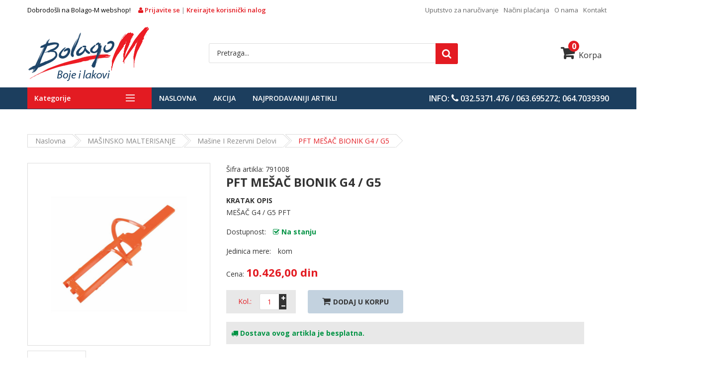

--- FILE ---
content_type: text/html; charset=UTF-8
request_url: https://bolago-m.rs/pft-mesac-g4g5
body_size: 15885
content:
<!DOCTYPE html>
<html lang="sr" xmlns="http://www.w3.org/1999/xhtml">
<head>
  <meta charset="UTF-8">
  <meta name="viewport" content="width=device-width, initial-scale=1">
  <title>PFT MEŠAČ BIONIK  G4 / G5</title>
  <meta name="description" content="delovi mašin aza mašinsko malterisanje">
  <meta name="keywords" content="MEŠAČ materijala  G4 / G5  PFT">
  <link rel="canonical" href="https://bolago-m.rs/pft-mesac-g4g5">

  <link rel="stylesheet" href="/public/assets/minify/?f=/public/css/bootstrap.min.css,/public/css/owl.carousel.min.css,/public/css/animated.css,/public/css/font-awesome.css,/public/css/jquery.mmenu.all.css,/public/css/flaticon.css,/public/css/flexslider.css,/public/assets/jquery.plugins/autocomplete/jquery.autocomplete.css,/public/assets/jquery.plugins/magnific-popup/magnific-popup.css,/public/assets/bootstrap-select/css/bootstrap-select.min.css,/public/css/style.css&v=19">
  <link href="https://fonts.googleapis.com/css?family=Open+Sans:300,400,600,700&amp;subset=latin-ext" rel="stylesheet">
  <!--[if !IE]><!-->
  <style>

  /*
  Max width before this PARTICULAR table gets nasty
  This query will take effect for any screen smaller than 760px
  and also iPads specifically.
  */
  @media
  only screen and (max-width: 760px) {

    /* Force table to not be like tables anymore */
    table, thead, tbody, th, td, tr {
      display: block;
    }

    /* Hide table headers (but not display: none;, for accessibility) */
    thead tr {
      position: absolute;
      top: -9999px;
      left: -9999px;
    }

    tr { border: 1px solid #ccc; }

    td {
  /* Behave  like a "row" */
  border: none;
  border-bottom: 1px solid #eee;
  position: relative;
  padding-left: 40% !important;
    }
  .product-box td a {display: inline-block}
  td .button-detail, table td .buttons_added {float:none !important}
  table td .button-detail {width:100% !important}
    td:before {
      /* Now like a table header */
      position: absolute;
      /* Top/left values mimic padding */
      top: 6px;
      left: 6px;
      width: 45%;
      padding-right: 10px;
      white-space: nowrap;
    }

    /*
    Label the data
    */
    td:nth-of-type(2):before { content: "Naziv artikla"; }
    td:nth-of-type(3):before { content: "Šifra"; }
    td:nth-of-type(4):before { content: "Dostupnost"; }
    td:nth-of-type(5):before { content: "Jed mere"; }
    td:nth-of-type(6):before { content: "Cena"; }
    td:nth-of-type(7):before { content: "Količina"; }
    td:nth-of-type(8):before { content: "Dodaj u korpu"; }
    td:nth-of-type(9):before { content: "Dostava"; }
  }

  /* Smartphones (portrait and landscape) ----------- */
  @media only screen
  and (min-device-width : 320px)
  and (max-device-width : 480px) {
    body {
      padding: 0;
      margin: 0;
      width: 100%; }
    }

  /* iPads (portrait and landscape) -----------
  @media only screen and (min-device-width: 768px) and (max-device-width: 1024px) {
    body {
      width: 495px;
    } */
  }

  </style>
  <!--<![endif]-->
<!-- Google Tag Manager -->
<script>(function(w,d,s,l,i){w[l]=w[l]||[];w[l].push({'gtm.start':
            new Date().getTime(),event:'gtm.js'});var f=d.getElementsByTagName(s)[0],
        j=d.createElement(s),dl=l!='dataLayer'?'&l='+l:'';j.async=true;j.src=
        'https://www.googletagmanager.com/gtm.js?id='+i+dl;f.parentNode.insertBefore(j,f);
    })(window,document,'script','dataLayer','GTM-WW6LL52');</script>
<!-- End Google Tag Manager -->

<script>

</script>
  <script type="application/ld+json">{"@context":"http:\/\/schema.org","@type":"Organization","url":"https:\/\/bolago-m.rs\/","logo":"https:\/\/bolago-m.rs\/public\/images\/logo.png"}</script>
           <link rel="icon" href="/public/images/favicon.png" type="image/x-icon">
    <link rel="shortcut icon" href="/public/images/favicon.png" type="image/x-icon">
</head>
<body class="categories-page product-detail">
<header class="header header-style1">
  <div class="header-mid">
    <div class="container">
      <div class="header-mid-left">
        <p class="wellcome-to">Dobrodošli na Bolago-M webshop!</p>
       <p class="register-or-login">
          <a href="/korisnik/prijava" class="register">
            <i class="fa fa-user"></i>
            Prijavite se
          </a>
          |
          <a href="/korisnik/registracija" class="login">
            Kreirajte korisnički nalog
          </a>
         </p>
        </div>
      <div class="header-mid-right">
        <div class="header-mid-right-content">
          <a href="/uputstvo-za-narucivanje">
            Uputstvo za naručivanje
          </a>
        </div>
        <div class="header-mid-right-content">
          <a href="/nacini-placanja">
            Načini plaćanja
          </a>
        </div>
        <div class="header-mid-right-content">
          <a href="/o-nama">
            O nama
          </a>
        </div>
        <div class="header-mid-right-content">
          <a href="/kontakt">
            Kontakt
          </a>
         </div>
      </div>
    </div>
  </div>
  <div class="header-bottom">
    <div class="container">
      <div class="header-bottom-left">
        <h1 class="logo">
          <a href="/">
            <img src="/public/images/logo.png" alt="logo">
          </a>
        </h1>
        <div class="header-search">
          <form action="https://bolago-m.rs/pretraga" method="get" class="form form-search-header" accept-charset="utf-8">
            <input type="text" name="q" value=""  class="search-autocomplete" data-autocompleter-source="https://bolago-m.rs/pretraga/autocomplete" placeholder="Pretraga..." />
            <button class="button-search"><i class="fa fa-search"></i></button>
          </form>
        </div>
      </div>
      <div class="header-bottom-right">
        <div class="header-bottom-right-content cart-menu-relative">
          <div class="cart-menu">
            <a href="/korpa">
              <i class="fa fa-shopping-cart"></i>
              Korpa
              <p class="cart-amount">0</p>
            </a>
          </div>
        </div>
      </div>
    </div>
  </div>
  <div class="menu-primary">
    <div class="container">
      <a href="#categories-menu" class="menu-button categories-menu-button">Kategorije <span class="flaticon-bars"></span></a>
      <nav class="menu-item has-mega-menu fmenu" id="categories-menu">
        <div class="category-drop-list">
          <div class="category-drop-list-inner">
            <ul class="menu ">
              <li class="menu-item has-mega">
                <a href="https://bolago-m.rs/grupe/unutrasnji-moleraj" data-target="#mm-1">Unutrašnji moleraj</a>
                <div class="sub-menu mega-menu">
                  <div class="row">
                    <div class="col-md-6">
                      <div class="mega-content">
                        <p class="mega-item-title">Unutrašnji moleraj</p>
                        <ul class="menu">
                          <li class="menu-item">
                            <a href="https://bolago-m.rs/grupe/poludisperzione-boje">Poludisperzione boje</a>
                          </li>
                          <li class="menu-item">
                            <a href="https://bolago-m.rs/grupe/vodoperive-boje">Vodoperive boje</a>
                          </li>
                          <li class="menu-item">
                            <a href="https://bolago-m.rs/grupe/boje-za-problematicne-zidove">Boje za problematicne zidove</a>
                          </li>
                          <li class="menu-item">
                            <a href="https://bolago-m.rs/grupe/pigmenti-za-nijansiranje">Pigmenti za nijansiranje</a>
                          </li>
                          <li class="menu-item">
                            <a href="https://bolago-m.rs/grupe/podloge-za-impregniranje-povrsina">Podloge za impregniranje površina</a>
                          </li>
                          <li class="menu-item">
                            <a href="https://bolago-m.rs/grupe/glet-mase-za-unutrasnje-zidove">Glet mase za unutrašnje zidove</a>
                          </li>
                          <li class="menu-item">
                            <a href="https://bolago-m.rs/grupe/ostali-materijali">Ostali materijali</a>
                          </li>
                          <li class="menu-item">
                            <a href="https://bolago-m.rs/grupe/materijali-za-specijalne-efekte">Materijali za specijalne efekte</a>
                          </li>
                          <li class="menu-item">
                            <a href="https://bolago-m.rs/grupe/alati-za-specijalne-efekte-i-tehnike">Alati za specijalne efekte i dekorativne tehnike</a>
                          </li>
                        </ul>
                      </div>
                    </div>
                    <div class="col-md-6">
                      <div class="img-mega">
                        <img src="/data/groups/7/unutrasnji-moleraj1.jpg" alt="Unutra&scaron;nji moleraj" title="Unutra&scaron;nji moleraj">
                      </div>
                    </div>
                  </div>
                </div>
              </li>
              <li class="menu-item has-mega">
                <a href="https://bolago-m.rs/grupe/fasadni-radovi" data-target="#mm-2">Fasadni radovi</a>
                <div class="sub-menu mega-menu">
                  <div class="row">
                    <div class="col-md-6">
                      <div class="mega-content">
                        <p class="mega-item-title">Fasadni radovi</p>
                        <ul class="menu">
                          <li class="menu-item">
                            <a href="https://bolago-m.rs/grupe/fasadne-boje">Fasadne boje</a>
                          </li>
                          <li class="menu-item">
                            <a href="https://bolago-m.rs/grupe/lepkovi-za-stiropor-kamenu-vunu-i-sl">Lepkovi za stiropor, kamenu vunu i sl.</a>
                          </li>
                          <li class="menu-item">
                            <a href="https://bolago-m.rs/grupe/dekorativni-malteri">Dekorativni malteri</a>
                          </li>
                          <li class="menu-item">
                            <a href="https://bolago-m.rs/grupe/glet-mase-spoljasnje">Glet mase spoljašnje</a>
                          </li>
                          <li class="menu-item">
                            <a href="https://bolago-m.rs/grupe/pigmenti-za-nijansiranje-1">Pigmenti za nijansiranje</a>
                          </li>
                          <li class="menu-item">
                            <a href="https://bolago-m.rs/grupe/podloge-za-impregniranje-povrsina-1">Podloge za impregniranje povrsina</a>
                          </li>
                          <li class="menu-item">
                            <a href="https://bolago-m.rs/grupe/prateci-materijal-za-demit-fasade">Prateći materijal za demit fasade</a>
                          </li>
                          <li class="menu-item">
                            <a href="https://bolago-m.rs/grupe/proizvodi-za-sanaciju-vlage">Proizvodi za sanaciju vlage</a>
                          </li>
                          <li class="menu-item">
                            <a href="https://bolago-m.rs/grupe/sredstva-za-zastitu-fasada">Sredstva za zaštitu fasada</a>
                          </li>
                          <li class="menu-item">
                            <a href="https://bolago-m.rs/grupe/alat-za-fasaderske-radove">Alat za fasaderske radove</a>
                          </li>
                        </ul>
                      </div>
                    </div>
                    <div class="col-md-6">
                      <div class="img-mega">
                        <img src="/data/groups/23/fasadni-radovi.jpg" alt="Fasadni radovi" title="Fasadni radovi">
                      </div>
                    </div>
                  </div>
                </div>
              </li>
              <li class="menu-item has-mega">
                <a href="https://bolago-m.rs/grupe/boje-za-betonske-povrsine" data-target="#mm-3">Boje za betonske površine</a>
                <div class="sub-menu mega-menu">
                  <div class="row">
                    <div class="col-md-6">
                      <div class="mega-content">
                        <p class="mega-item-title">Boje za betonske površine</p>
                        <ul class="menu">
                          <li class="menu-item">
                            <a href="https://bolago-m.rs/grupe/boje-za-beton">Boje za beton</a>
                          </li>
                          <li class="menu-item">
                            <a href="https://bolago-m.rs/grupe/lakovi-za-kamen-bezbojni-i-impregnacije">Lakovi za kamen bezbojni i impregnacije</a>
                          </li>
                          <li class="menu-item">
                            <a href="https://bolago-m.rs/grupe/boja-za-obelezavanje-linija-na-betonu-i-asfaltu">Boja za obeležavanje linija</a>
                          </li>
                          <li class="menu-item">
                            <a href="https://bolago-m.rs/grupe/boja-za-garaze">Boja za garaže</a>
                          </li>
                        </ul>
                      </div>
                    </div>
                    <div class="col-md-6">
                      <div class="img-mega">
                        <img src="/data/groups/26/boje-za-beton.jpg" alt="Boje za betonske povr&scaron;ine" title="Boje za betonske povr&scaron;ine">
                      </div>
                    </div>
                  </div>
                </div>
              </li>
              <li class="menu-item has-mega">
                <a href="https://bolago-m.rs/grupe/premazi-za-drvene-povrsine" data-target="#mm-4">Premazi za drvene površine</a>
                <div class="sub-menu mega-menu">
                  <div class="row">
                    <div class="col-md-6">
                      <div class="mega-content">
                        <p class="mega-item-title">Premazi za drvene površine</p>
                        <ul class="menu">
                          <li class="menu-item">
                            <a href="https://bolago-m.rs/grupe/lakovi-bezbojni">Lakovi bezbojni</a>
                          </li>
                          <li class="menu-item">
                            <a href="https://bolago-m.rs/grupe/osnovna-zastita-drveta">Osnovna zaštita drveta</a>
                          </li>
                          <li class="menu-item">
                            <a href="https://bolago-m.rs/grupe/lazurni-premazi">Lazurni premazi</a>
                          </li>
                          <li class="menu-item">
                            <a href="https://bolago-m.rs/grupe/prajmer-za-posvetljivanje-lazura">Prajmer za posvetljivanje lazura</a>
                          </li>
                          <li class="menu-item">
                            <a href="https://bolago-m.rs/grupe/osnovne-pokrivne-boje-za-drvo">Osnovne boje za drvo</a>
                          </li>
                          <li class="menu-item">
                            <a href="https://bolago-m.rs/grupe/emajli-za-drvene-povrsine">Emajli za drvene površine</a>
                          </li>
                          <li class="menu-item">
                            <a href="https://bolago-m.rs/grupe/kitovi-za-drvene-povrsine">Kitovi za drvene površine</a>
                          </li>
                          <li class="menu-item">
                            <a href="https://bolago-m.rs/grupe/bajcevi-za-nijansiranje">Bajčevi za osnovno transparentno bojenje drveta</a>
                          </li>
                          <li class="menu-item">
                            <a href="https://bolago-m.rs/grupe/zastita-drvenih-krovnih-konstrkcija">Zaštita drvenih krovnih konstrkcija</a>
                          </li>
                          <li class="menu-item">
                            <a href="https://bolago-m.rs/grupe/ulja-za-drvo-belinka">Ulje za zaštitu drveta</a>
                          </li>
                          <li class="menu-item">
                            <a href="https://bolago-m.rs/grupe/razredjivacii">Razređivačii</a>
                          </li>
                          <li class="menu-item">
                            <a href="https://bolago-m.rs/grupe/boje-i-zastita-kosnica">Boje i zaštita košnica</a>
                          </li>
                          <li class="menu-item">
                            <a href="https://bolago-m.rs/grupe/zastita-ceonih-strana-gradje-od-pucanja">Zaštita čeonih strana građe od pucanja</a>
                          </li>
                        </ul>
                      </div>
                    </div>
                    <div class="col-md-6">
                      <div class="img-mega">
                        <img src="/data/groups/11/premazi-za-drvene-povrsine.jpg" alt="Premazi za drvene povr&scaron;ine" title="Premazi za drvene povr&scaron;ine">
                      </div>
                    </div>
                  </div>
                </div>
              </li>
              <li class="menu-item has-mega">
                <a href="https://bolago-m.rs/grupe/premazi-za-metalne-povrsine" data-target="#mm-5">Premazi za metalne površine</a>
                <div class="sub-menu mega-menu">
                  <div class="row">
                    <div class="col-md-6">
                      <div class="mega-content">
                        <p class="mega-item-title">Premazi za metalne površine</p>
                        <ul class="menu">
                          <li class="menu-item">
                            <a href="https://bolago-m.rs/grupe/temeljne-boje-za-metal">Temeljne boje za metal</a>
                          </li>
                          <li class="menu-item">
                            <a href="https://bolago-m.rs/grupe/premazi-direktno-na-ru-i-koroziju">Premazi direktno na rđu i koroziju</a>
                          </li>
                          <li class="menu-item">
                            <a href="https://bolago-m.rs/grupe/sredstva-za-odklanjanje-rdje-i-odmascivanje">Sredstva za odklanjanje rđe i odmašćivanje</a>
                          </li>
                          <li class="menu-item">
                            <a href="https://bolago-m.rs/grupe/premazi-za-pocinkovane-limove-i-obojene-metale">Premazi  za pocinkovane limove i obojene metale</a>
                          </li>
                          <li class="menu-item">
                            <a href="https://bolago-m.rs/grupe/zavrsni-premazi-emajli">Završni premazi  emajli</a>
                          </li>
                          <li class="menu-item">
                            <a href="https://bolago-m.rs/grupe/emajl-za-radijatore">Emajl za radijatore</a>
                          </li>
                          <li class="menu-item">
                            <a href="https://bolago-m.rs/grupe/efekt-lakovi-hamerslag">Efekt lakovi</a>
                          </li>
                          <li class="menu-item">
                            <a href="https://bolago-m.rs/grupe/kitovi-za-metalne-povrsine">Kitovi za metalne površine</a>
                          </li>
                          <li class="menu-item">
                            <a href="https://bolago-m.rs/premazi-otporni-na-visoke-temperature">Premazi otporni na visoke temperature</a>
                          </li>
                          <li class="menu-item">
                            <a href="https://bolago-m.rs/grupe/specijalni-premazi">Premazi za kovane ograde</a>
                          </li>
                          <li class="menu-item">
                            <a href="https://bolago-m.rs/grupe/razredjivaci">Razređivači</a>
                          </li>
                          <li class="menu-item">
                            <a href="https://bolago-m.rs/grupe/sprejevi">Sprejevi</a>
                          </li>
                          <li class="menu-item">
                            <a href="https://bolago-m.rs/grupe/boje-za-autorefinis">Boje za autorefiniš</a>
                          </li>
                        </ul>
                      </div>
                    </div>
                    <div class="col-md-6">
                      <div class="img-mega">
                        <img src="/data/groups/18/metalne-povrsine.jpg" alt="Premazi za metalne povr&scaron;ine" title="Premazi za metalne povr&scaron;ine">
                      </div>
                    </div>
                  </div>
                </div>
              </li>
              <li class="menu-item">
                <a href="https://bolago-m.rs/grupe/boje-za-zastitu-plovnih-objekata" data-target="#mm-6">Boje za zaštitu plovnih objekata</a>
              </li>
              <li class="menu-item has-mega">
                <a href="https://bolago-m.rs/grupe/materijali-za-parketarske-radove" data-target="#mm-7">Materijali za parketarske radove</a>
                <div class="sub-menu mega-menu">
                  <div class="row">
                    <div class="col-md-6">
                      <div class="mega-content">
                        <p class="mega-item-title">Materijali za parketarske radove</p>
                        <ul class="menu">
                          <li class="menu-item">
                            <a href="https://bolago-m.rs/grupe/lepkovi-za-parket">Lepkovi za parket</a>
                          </li>
                          <li class="menu-item">
                            <a href="https://bolago-m.rs/grupe/mase-za-fugovanje-parketa">Mase za fugovanje parketa</a>
                          </li>
                          <li class="menu-item">
                            <a href="https://bolago-m.rs/grupe/lakovi-za-parket">Lakovi za parket</a>
                          </li>
                          <li class="menu-item">
                            <a href="https://bolago-m.rs/grupe/brusni-materijal-za-parketarske-radove">Brusni materijal za parketarske radove</a>
                          </li>
                          <li class="menu-item">
                            <a href="https://bolago-m.rs/grupe/mase-za-izravnavanje-podnih-povrsina-samonivelisuce">Mase za izravnavanje podova</a>
                          </li>
                          <li class="menu-item">
                            <a href="https://bolago-m.rs/grupe/proizvodi-za-nijansiranje-parketa">Proizvodi za nijansiranje parketa</a>
                          </li>
                          <li class="menu-item">
                            <a href="https://bolago-m.rs/grupe/sredstva-za-odrzavanje-parketa">Sredstva za održavanje parketa</a>
                          </li>
                          <li class="menu-item">
                            <a href="https://bolago-m.rs/grupe/alat-za-parketarske-radove">Alat za parketarske radove</a>
                          </li>
                        </ul>
                      </div>
                    </div>
                    <div class="col-md-6">
                      <div class="img-mega">
                        <img src="/data/groups/32/materijali-za-parketarske-radove.jpg" alt="Materijali za parketarske radove" title="Materijali za parketarske radove">
                      </div>
                    </div>
                  </div>
                </div>
              </li>
              <li class="menu-item has-mega">
                <a href="https://bolago-m.rs/grupe/termoizolacioni-materijali" data-target="#mm-8">Termoizolacioni materijali</a>
                <div class="sub-menu mega-menu">
                  <div class="row">
                    <div class="col-md-6">
                      <div class="mega-content">
                        <p class="mega-item-title">Termoizolacioni materijali</p>
                        <ul class="menu">
                          <li class="menu-item">
                            <a href="https://bolago-m.rs/grupe/kamena-vuna">Kamena vuna za kontaktne fasade</a>
                          </li>
                          <li class="menu-item">
                            <a href="https://bolago-m.rs/grupe/mineralna-vuna">Vuna za kose krovove, plafone i zidova</a>
                          </li>
                          <li class="menu-item">
                            <a href="https://bolago-m.rs/grupe/kamena-vuna-za-podove">Kamena vuna za podove</a>
                          </li>
                          <li class="menu-item">
                            <a href="https://bolago-m.rs/grupe/stirodur-austrotherm-xps-30">Stirodur austrotherm xps 30</a>
                          </li>
                          <li class="menu-item">
                            <a href="https://bolago-m.rs/grupe/stiropor-austrotherm">Stiropor</a>
                          </li>
                        </ul>
                      </div>
                    </div>
                    <div class="col-md-6">
                      <div class="img-mega">
                        <img src="/data/groups/9/termoizolacija.jpg" alt="Termoizolacioni materijali" title="Termoizolacioni materijali">
                      </div>
                    </div>
                  </div>
                </div>
              </li>
              <li class="menu-item has-mega">
                <a href="https://bolago-m.rs/grupe/materijali-za-cementne-kosuljice" data-target="#mm-9">Materijali za cementne košuljice</a>
                <div class="sub-menu mega-menu">
                  <div class="row">
                    <div class="col-md-6">
                      <div class="mega-content">
                        <p class="mega-item-title">Materijali za cementne košuljice</p>
                        <ul class="menu">
                          <li class="menu-item">
                            <a href="https://bolago-m.rs/grupe/zvucna-izolacija-azmafon">Zvučna izolacija</a>
                          </li>
                          <li class="menu-item">
                            <a href="https://bolago-m.rs/grupe/fibrin-vlakna-i-mrezice">Fibrin vlakna i mrežice</a>
                          </li>
                          <li class="menu-item">
                            <a href="https://bolago-m.rs/grupe/aditivi">Aditivi</a>
                          </li>
                          <li class="menu-item">
                            <a href="https://bolago-m.rs/grupe/termo-izolacija-kosuljica">Termo izolacija košuljica</a>
                          </li>
                          <li class="menu-item">
                            <a href="https://bolago-m.rs/grupe/alat-i-pribor-za-podopolagacke-radove">Alat i pribor za podopolagačke radove</a>
                          </li>
                          <li class="menu-item">
                            <a href="https://bolago-m.rs/grupe/gotovi-betoni">Gotovi betoni</a>
                          </li>
                        </ul>
                      </div>
                    </div>
                    <div class="col-md-6">
                      <div class="img-mega">
                        <img src="/data/groups/24/cementne-kosuljice.jpg" alt="Materijali za cementne ko&scaron;uljice" title="Materijali za cementne ko&scaron;uljice">
                      </div>
                    </div>
                  </div>
                </div>
              </li>
              <li class="menu-item has-mega">
                <a href="https://bolago-m.rs/grupe/materijali-za-keramicarske-radove" data-target="#mm-10">Materijali za keramičarske radove</a>
                <div class="sub-menu mega-menu">
                  <div class="row">
                    <div class="col-md-6">
                      <div class="mega-content">
                        <p class="mega-item-title">Materijali za keramičarske radove</p>
                        <ul class="menu">
                          <li class="menu-item">
                            <a href="https://bolago-m.rs/grupe/hidroizolacioni-premazi">Hidroizolacioni premazi</a>
                          </li>
                          <li class="menu-item">
                            <a href="https://bolago-m.rs/grupe/lepkovi-za-keramiku">Lepkovi za pločice</a>
                          </li>
                          <li class="menu-item">
                            <a href="https://bolago-m.rs/grupe/mase-za-fugovanje-plocica">Mase za fugovanje pločica</a>
                          </li>
                          <li class="menu-item">
                            <a href="https://bolago-m.rs/grupe/mase-za-izravnavanje-podova-samoliv">Mase za izravnavanje podova</a>
                          </li>
                          <li class="menu-item">
                            <a href="https://bolago-m.rs/grupe/sistemsko-resenje-mikrocement">Sistemsko rešenje mikrocement</a>
                          </li>
                          <li class="menu-item">
                            <a href="https://bolago-m.rs/grupe/podloge">Podloge</a>
                          </li>
                          <li class="menu-item">
                            <a href="https://bolago-m.rs/grupe/prateci-program-lajsne-krstici-klinovi-i-dr">Prateći program za keramiku</a>
                          </li>
                          <li class="menu-item">
                            <a href="https://bolago-m.rs/grupe/odrzavanje-i-zastita-plocica">Održavanje i zaštita pločica</a>
                          </li>
                          <li class="menu-item">
                            <a href="https://bolago-m.rs/grupe/obnavljanje-i-reparacija-kada-i-plocica">Obnavljanje i reparacija kada i pločica</a>
                          </li>
                          <li class="menu-item">
                            <a href="https://bolago-m.rs/grupe/alat-za-keramicarske-radove">Alat za keramičarske radove</a>
                          </li>
                        </ul>
                      </div>
                    </div>
                    <div class="col-md-6">
                      <div class="img-mega">
                        <img src="/data/groups/33/materijali-za-keramicarske-radove.jpg" alt="Materijali za keramičarske radove" title="Materijali za keramičarske radove">
                      </div>
                    </div>
                  </div>
                </div>
              </li>
              <li class="menu-item has-mega">
                <a href="https://bolago-m.rs/grupe/materijali-za-hidroizolacije" data-target="#mm-11">Materijali za hidroizolacije</a>
                <div class="sub-menu mega-menu">
                  <div class="row">
                    <div class="col-md-6">
                      <div class="mega-content">
                        <p class="mega-item-title">Materijali za hidroizolacije</p>
                        <ul class="menu">
                          <li class="menu-item">
                            <a href="https://bolago-m.rs/grupe/bitumenske-mase">Bitumenske mase</a>
                          </li>
                          <li class="menu-item">
                            <a href="https://bolago-m.rs/grupe/aditivi-za-vodonepropusne-betone">Aditivi za vodonep. betone</a>
                          </li>
                          <li class="menu-item">
                            <a href="https://bolago-m.rs/grupe/aditivi-za-vodonepropusne-maltere">Aditivi za vodonep. maltere</a>
                          </li>
                          <li class="menu-item">
                            <a href="https://bolago-m.rs/grupe/hidroizolacija-mokrih-cvorova-h">Hidroizolacija na bazi polimercemnta</a>
                          </li>
                          <li class="menu-item">
                            <a href="https://bolago-m.rs/grupe/materijali-za-sanaciju-kapilarne-vlage">Sanaciju kapilarne vlage</a>
                          </li>
                        </ul>
                      </div>
                    </div>
                    <div class="col-md-6">
                      <div class="img-mega">
                        <img src="/data/groups/14/bitumen.jpg" alt="Materijali za hidroizolacije" title="Materijali za hidroizolacije">
                      </div>
                    </div>
                  </div>
                </div>
              </li>
              <li class="menu-item has-mega">
                <a href="https://bolago-m.rs/grupe/sika-industry" data-target="#mm-12">Sika industry</a>
                <div class="sub-menu mega-menu">
                  <div class="row">
                    <div class="col-md-6">
                      <div class="mega-content">
                        <p class="mega-item-title">Sika industry</p>
                        <ul class="menu">
                          <li class="menu-item">
                            <a href="https://bolago-m.rs/grupe/sikatack-panel-ssstem">Sikatack panel system</a>
                          </li>
                        </ul>
                      </div>
                    </div>
                  </div>
                </div>
              </li>
              <li class="menu-item has-mega">
                <a href="https://bolago-m.rs/grupe/sika-sistemska-resenje" data-target="#mm-13">Sistemska rešenja</a>
                <div class="sub-menu mega-menu">
                  <div class="row">
                    <div class="col-md-6">
                      <div class="mega-content">
                        <p class="mega-item-title">Sistemska rešenja</p>
                        <ul class="menu">
                          <li class="menu-item">
                            <a href="https://bolago-m.rs/grupe/elasticno-lepljenje-i-zaptivanje">Elastično lepljenje i zaptivanje</a>
                          </li>
                          <li class="menu-item">
                            <a href="https://bolago-m.rs/grupe/ankerisanje">Ankerisanje</a>
                          </li>
                          <li class="menu-item">
                            <a href="https://bolago-m.rs/grupe/dodatci-betonima-aditivi">Dodadci betonima</a>
                          </li>
                          <li class="menu-item">
                            <a href="https://bolago-m.rs/grupe/dodatci-malterima-aditivi">Dodadci malterima</a>
                          </li>
                          <li class="menu-item">
                            <a href="https://bolago-m.rs/grupe/gotovi-malteri-za-reparaciju-betona">Gotovi malteri za reparaciju betona</a>
                          </li>
                          <li class="menu-item">
                            <a href="https://bolago-m.rs/grupe/hidroizolacija-mokrih-cvorova">Hidroizolacija mokrih čvorova</a>
                          </li>
                          <li class="menu-item">
                            <a href="https://bolago-m.rs/grupe/hidroizolacija-krovova">Hidroizolacija krovova</a>
                          </li>
                          <li class="menu-item">
                            <a href="https://bolago-m.rs/grupe/premazi-za-terase-i-balkone">Premazi za terase, balkone, garaže ..</a>
                          </li>
                          <li class="menu-item">
                            <a href="https://bolago-m.rs/grupe/industriski-podovi">Industriski podovi</a>
                          </li>
                          <li class="menu-item">
                            <a href="https://bolago-m.rs/grupe/sanacija-i-presecanje-kapilarne-vlage">Sanacija i presecanje kapilarne vlage</a>
                          </li>
                          <li class="menu-item">
                            <a href="https://bolago-m.rs/grupe/sredstva-za-zastitu-i-odrzavanje-betonkamenafasad-i-sl">Zaštita i održavanje beton,kamena,fasad i sl.</a>
                          </li>
                          <li class="menu-item">
                            <a href="https://bolago-m.rs/grupe/izolacija-krova-pomocu-membrana">Izolacija krova pomoću membrana</a>
                          </li>
                          <li class="menu-item">
                            <a href="https://bolago-m.rs/grupe/hidroizolacija-podzemnih-konstukcija-pomocu-pvc-membrane">Hidroizolacija podzemnih konstukcija pomoću pvc membrane</a>
                          </li>
                          <li class="menu-item">
                            <a href="https://bolago-m.rs/grupe/premazi-za-hemijskiotporne-povrsine">Premazi za hemijskiotporne površine</a>
                          </li>
                          <li class="menu-item">
                            <a href="https://bolago-m.rs/grupe/premazi-za-bazene-za-plivanje">Boje za bazene za plivanje</a>
                          </li>
                          <li class="menu-item">
                            <a href="https://bolago-m.rs/grupe/epoxidni-proizvodi">Epoxidni proizvodi</a>
                          </li>
                        </ul>
                      </div>
                    </div>
                    <div class="col-md-6">
                      <div class="img-mega">
                        <img src="/data/groups/22/sika.jpg" alt="Sistemska re&scaron;enja" title="Sistemska re&scaron;enja">
                      </div>
                    </div>
                  </div>
                </div>
              </li>
              <li class="menu-item has-mega">
                <a href="https://bolago-m.rs/grupe/tikurila-sistemska-resenja" data-target="#mm-14">Tikkurila sistemska rešenja</a>
                <div class="sub-menu mega-menu">
                  <div class="row">
                    <div class="col-md-6">
                      <div class="mega-content">
                        <p class="mega-item-title">Tikkurila sistemska rešenja</p>
                        <ul class="menu">
                          <li class="menu-item">
                            <a href="https://bolago-m.rs/grupe/proizvodi-za-zastiti-drveta">Proizvodi za zaštiti drveta</a>
                          </li>
                          <li class="menu-item">
                            <a href="https://bolago-m.rs/grupe/epoksidni-premazi">Industriski epoksidni premazi</a>
                          </li>
                          <li class="menu-item">
                            <a href="https://bolago-m.rs/grupe/poliuretanski-sistemi">Industriski poliuretanski premazi</a>
                          </li>
                          <li class="menu-item">
                            <a href="https://bolago-m.rs/grupe/tikurila-industriski-podovi">Tikkurila industriski podovi</a>
                          </li>
                          <li class="menu-item">
                            <a href="https://bolago-m.rs/grupe/premazi-za-crepove">Premazi za crepove</a>
                          </li>
                          <li class="menu-item">
                            <a href="https://bolago-m.rs/grupe/premazi-za-behaton-ploce">Premazi za behaton ploče</a>
                          </li>
                          <li class="menu-item">
                            <a href="https://bolago-m.rs/grupe/tikkurila-srestva-za-ciscenej-odmascivanje">Tikkurila srestva za čišćenej, odmašćivanje</a>
                          </li>
                          <li class="menu-item">
                            <a href="https://bolago-m.rs/grupe/tikkurila-proizvodi-za-saune">Tikkurila proizvodi za saune</a>
                          </li>
                        </ul>
                      </div>
                    </div>
                  </div>
                </div>
              </li>
              <li class="menu-item has-mega">
                <a href="https://bolago-m.rs/grupe/materijali-za-zaptivanje" data-target="#mm-15">Materijali za zaptivanje</a>
                <div class="sub-menu mega-menu">
                  <div class="row">
                    <div class="col-md-6">
                      <div class="mega-content">
                        <p class="mega-item-title">Materijali za zaptivanje</p>
                        <ul class="menu">
                          <li class="menu-item">
                            <a href="https://bolago-m.rs/grupe/silikoni">Silikoni</a>
                          </li>
                          <li class="menu-item">
                            <a href="https://bolago-m.rs/grupe/pur-pene">Pur pene</a>
                          </li>
                          <li class="menu-item">
                            <a href="https://bolago-m.rs/grupe/mase-za-lepljenje-i-dihtovanje">Mase za lepljenje i dihtovanje</a>
                          </li>
                          <li class="menu-item">
                            <a href="https://bolago-m.rs/grupe/mase-za-ankerisanje">Mase za ankerisanje</a>
                          </li>
                          <li class="menu-item">
                            <a href="https://bolago-m.rs/grupe/specijalne-mase">Specijalne mase</a>
                          </li>
                          <li class="menu-item">
                            <a href="https://bolago-m.rs/grupe/silikoni-za-viskoke-temperature">Silikoni za visoke temperature</a>
                          </li>
                          <li class="menu-item">
                            <a href="https://bolago-m.rs/grupe/alat-i-pribor-za-ugradnju-masa">Alat i pribor za ugradnju masa</a>
                          </li>
                        </ul>
                      </div>
                    </div>
                    <div class="col-md-6">
                      <div class="img-mega">
                        <img src="/data/groups/15/materijali-za-zaptivanje.jpg" alt="Materijali za zaptivanje" title="Materijali za zaptivanje">
                      </div>
                    </div>
                  </div>
                </div>
              </li>
              <li class="menu-item has-mega">
                <a href="https://bolago-m.rs/grupe/lepkovi-razni" data-target="#mm-16">Lepkovi</a>
                <div class="sub-menu mega-menu">
                  <div class="row">
                    <div class="col-md-6">
                      <div class="mega-content">
                        <p class="mega-item-title">Lepkovi</p>
                        <ul class="menu">
                          <li class="menu-item">
                            <a href="https://bolago-m.rs/grupe/lepkovi-za-drvo-vodena-baza">Lepkovi za drvo</a>
                          </li>
                          <li class="menu-item">
                            <a href="https://bolago-m.rs/grupe/montazni-lepkovi">Montažni lepkovi</a>
                          </li>
                          <li class="menu-item">
                            <a href="https://bolago-m.rs/grupe/specijalni-lepkovi-drvo-metalpvc-i-dr">Specijalni lepkovi za drvo, metal,pvc i dr.</a>
                          </li>
                          <li class="menu-item">
                            <a href="https://bolago-m.rs/grupe/visenamenski-lepkovi-sintelan-neostik-moment">Univerzalni lepkovi</a>
                          </li>
                          <li class="menu-item">
                            <a href="https://bolago-m.rs/grupe/montazne-trake-duplolepljive">Montažne trake duplolepljive</a>
                          </li>
                        </ul>
                      </div>
                    </div>
                    <div class="col-md-6">
                      <div class="img-mega">
                        <img src="/data/groups/12/lepkovi.jpg" alt="Lepkovi" title="Lepkovi">
                      </div>
                    </div>
                  </div>
                </div>
              </li>
              <li class="menu-item has-mega">
                <a href="https://bolago-m.rs/grupe/masinsko-malterisanje" data-target="#mm-17">Mašinsko malterisanje</a>
                <div class="sub-menu mega-menu">
                  <div class="row">
                    <div class="col-md-6">
                      <div class="mega-content">
                        <p class="mega-item-title">Mašinsko malterisanje</p>
                        <ul class="menu">
                          <li class="menu-item">
                            <a href="https://bolago-m.rs/grupe/masinski-malteri">Mašinski malteri</a>
                          </li>
                          <li class="menu-item">
                            <a href="https://bolago-m.rs/grupe/lajsne-za-masinsko-malterisanje">Lajsne za mašinsko malterisanje</a>
                          </li>
                          <li class="menu-item">
                            <a href="https://bolago-m.rs/grupe/masine-i-rezervni-delovi">Mašine i rezervni delovi</a>
                          </li>
                          <li class="menu-item">
                            <a href="https://bolago-m.rs/grupe/alat-za-masinsko-malterisanje">Alat za mašinsko malterisanje</a>
                          </li>
                        </ul>
                      </div>
                    </div>
                    <div class="col-md-6">
                      <div class="img-mega">
                        <img src="/data/groups/5/masinsko-malterisanje2.jpg" alt="Ma&scaron;insko malterisanje" title="Ma&scaron;insko malterisanje">
                      </div>
                    </div>
                  </div>
                </div>
              </li>
              <li class="menu-item">
                <a href="https://bolago-m.rs/grupe/oplatna-tehnika" data-target="#mm-18">Oplatna tehnika</a>
              </li>
              <li class="menu-item has-mega">
                <a href="https://bolago-m.rs/grupe/sistem-suve-gradnje" data-target="#mm-19">Sistem suve gradnje</a>
                <div class="sub-menu mega-menu">
                  <div class="row">
                    <div class="col-md-6">
                      <div class="mega-content">
                        <p class="mega-item-title">Sistem suve gradnje</p>
                        <ul class="menu">
                          <li class="menu-item">
                            <a href="https://bolago-m.rs/grupe/krovne-folije">Krovne folije</a>
                          </li>
                          <li class="menu-item">
                            <a href="https://bolago-m.rs/grupe/gips-karton-ploce">Gips karton ploče</a>
                          </li>
                          <li class="menu-item">
                            <a href="https://bolago-m.rs/grupe/ispune-lepkovi-bandaz-trake-i-sl">Ispune, lepkovi, bandaž trake i sl.</a>
                          </li>
                          <li class="menu-item">
                            <a href="https://bolago-m.rs/grupe/prateci-materijal-za-kacenje-i-pricvrscivanje">Prateći materijal za kačenje i pričvršćivanje</a>
                          </li>
                          <li class="menu-item">
                            <a href="https://bolago-m.rs/grupe/profili">Profili</a>
                          </li>
                          <li class="menu-item">
                            <a href="https://bolago-m.rs/grupe/vijci-razni">Vijci razni</a>
                          </li>
                          <li class="menu-item">
                            <a href="https://bolago-m.rs/grupe/izolacija-toplote-i-zvuka">Izolacija toplote i zvuka</a>
                          </li>
                          <li class="menu-item">
                            <a href="https://bolago-m.rs/grupe/alat-i-pribor-za-montazu-suve-gradnje">Alat i pribor za montažu suve gradnje</a>
                          </li>
                          <li class="menu-item">
                            <a href="https://bolago-m.rs/grupe/revizioni-otvori">Revizioni otvori</a>
                          </li>
                        </ul>
                      </div>
                    </div>
                    <div class="col-md-6">
                      <div class="img-mega">
                        <img src="/data/groups/28/suva-gradnja.jpg" alt="Sistem suve gradnje" title="Sistem suve gradnje">
                      </div>
                    </div>
                  </div>
                </div>
              </li>
              <li class="menu-item has-mega">
                <a href="https://bolago-m.rs/grupe/brusni-i-rezni-materijali" data-target="#mm-20">Brusni i rezni materijali</a>
                <div class="sub-menu mega-menu">
                  <div class="row">
                    <div class="col-md-6">
                      <div class="mega-content">
                        <p class="mega-item-title">Brusni i rezni materijali</p>
                        <ul class="menu">
                          <li class="menu-item">
                            <a href="https://bolago-m.rs/grupe/rezne-ploce-za-metal">Rezne ploče za metal i inox</a>
                          </li>
                          <li class="menu-item">
                            <a href="https://bolago-m.rs/grupe/brusne-ploce">Brusne ploče metal</a>
                          </li>
                          <li class="menu-item">
                            <a href="https://bolago-m.rs/grupe/lamelarni-brusni-diskovi">Lamelarni brusni diskovi</a>
                          </li>
                          <li class="menu-item">
                            <a href="https://bolago-m.rs/grupe/rezne-ploce-za-kamen">Rezne ploče za kamen</a>
                          </li>
                          <li class="menu-item">
                            <a href="https://bolago-m.rs/grupe/dijamantske-rezne-ploce">Dijamantske rezne ploče</a>
                          </li>
                          <li class="menu-item">
                            <a href="https://bolago-m.rs/grupe/brusni-papir">Brusni papir</a>
                          </li>
                          <li class="menu-item">
                            <a href="https://bolago-m.rs/grupe/brusno-platno-120-mm-flexibilno-rolana">Brusno platno 120 mm (flexibilno) rolana</a>
                          </li>
                          <li class="menu-item">
                            <a href="https://bolago-m.rs/grupe/fiber-diskovi">Fiber diskovi</a>
                          </li>
                          <li class="menu-item">
                            <a href="https://bolago-m.rs/grupe/brusne-trake-za-slajferice">Brusne trake  za šlajferice</a>
                          </li>
                          <li class="menu-item">
                            <a href="https://bolago-m.rs/grupe/brusni-sundjeri">Brusni sunđeri</a>
                          </li>
                          <li class="menu-item">
                            <a href="https://bolago-m.rs/grupe/drzaci-brusnih-materijala">Držači brusnih materijala</a>
                          </li>
                          <li class="menu-item">
                            <a href="https://bolago-m.rs/grupe/brusni-papiri-za-parketarske-radove">Brusni papiri za parketarske radove</a>
                          </li>
                          <li class="menu-item">
                            <a href="https://bolago-m.rs/grupe/celicna-vuna-za-brusenje">Čelična vuna za brušenje</a>
                          </li>
                          <li class="menu-item">
                            <a href="https://bolago-m.rs/grupe/masine-i-delovi-za-zirafu">Mašine i delovi za žirafu</a>
                          </li>
                          <li class="menu-item">
                            <a href="https://bolago-m.rs/grupe/brusni-papir-za-zirafu">Brusni papir za žirafu</a>
                          </li>
                        </ul>
                      </div>
                    </div>
                    <div class="col-md-6">
                      <div class="img-mega">
                        <img src="/data/groups/31/brusni-materijali.jpg" alt="Brusni i rezni materijali" title="Brusni i rezni materijali">
                      </div>
                    </div>
                  </div>
                </div>
              </li>
              <li class="menu-item has-mega">
                <a href="https://bolago-m.rs/grupe/sredstva-za-ciscenje-i-odrzavanje-povrsina" data-target="#mm-21">Sredstva za čišćenje i održavanje površina</a>
                <div class="sub-menu mega-menu">
                  <div class="row">
                    <div class="col-md-6">
                      <div class="mega-content">
                        <p class="mega-item-title">Sredstva za čišćenje i održavanje površina</p>
                        <ul class="menu">
                          <li class="menu-item">
                            <a href="https://bolago-m.rs/grupe/budj">Buđ</a>
                          </li>
                          <li class="menu-item">
                            <a href="https://bolago-m.rs/grupe/domacinstvo">Domaćinstvo</a>
                          </li>
                          <li class="menu-item">
                            <a href="https://bolago-m.rs/grupe/plocice-mermer-prirodni-kamen">Pločice, mermer, prirodni kamen</a>
                          </li>
                          <li class="menu-item">
                            <a href="https://bolago-m.rs/grupe/sanitarija">Sanitarija</a>
                          </li>
                          <li class="menu-item">
                            <a href="https://bolago-m.rs/grupe/basta-terasa-balkon-dvoriste">Bašta, terasa, balkon, dvoriste</a>
                          </li>
                          <li class="menu-item">
                            <a href="https://bolago-m.rs/grupe/metle-i-cetke-za-ciscenje-povrsina">Metle i četke za čišćenje površina</a>
                          </li>
                          <li class="menu-item">
                            <a href="https://bolago-m.rs/grupe/krpe-za-ciscenje-i-brisanje">Krpe za čišćenje i brisanje</a>
                          </li>
                          <li class="menu-item">
                            <a href="https://bolago-m.rs/grupe/boja-za-kozu">Boja za kožu</a>
                          </li>
                          <li class="menu-item">
                            <a href="https://bolago-m.rs/grupe/ceresit-absorber-vlage">Absorber vlage</a>
                          </li>
                        </ul>
                      </div>
                    </div>
                    <div class="col-md-6">
                      <div class="img-mega">
                        <img src="/data/groups/27/mellerud.jpg" alt="Sredstva za či&scaron;ćenje i održavanje povr&scaron;ina" title="Sredstva za či&scaron;ćenje i održavanje povr&scaron;ina">
                      </div>
                    </div>
                  </div>
                </div>
              </li>
              <li class="menu-item has-mega">
                <a href="https://bolago-m.rs/grupe/ukrasne-lajsne-od-stiropora" data-target="#mm-22">Ukrasne lajsne od stiropora</a>
                <div class="sub-menu mega-menu">
                  <div class="row">
                    <div class="col-md-6">
                      <div class="mega-content">
                        <p class="mega-item-title">Ukrasne lajsne od stiropora</p>
                        <ul class="menu">
                          <li class="menu-item">
                            <a href="https://bolago-m.rs/grupe/unutrasnje-ukrasne-lajsne">Unutrašnje ukrasne lajsne</a>
                          </li>
                          <li class="menu-item">
                            <a href="https://bolago-m.rs/grupe/rosete">Rosete</a>
                          </li>
                          <li class="menu-item">
                            <a href="https://bolago-m.rs/grupe/fasadne-ukrasne-lajsne">Fasadne ukrasne lajsne</a>
                          </li>
                          <li class="menu-item">
                            <a href="https://bolago-m.rs/grupe/plafonske-obloge">Plafonske obloge</a>
                          </li>
                          <li class="menu-item">
                            <a href="https://bolago-m.rs/grupe/imitacija-kamena-od-siropora">Imitacija kamena od siropora</a>
                          </li>
                        </ul>
                      </div>
                    </div>
                    <div class="col-md-6">
                      <div class="img-mega">
                        <img src="/data/groups/34/ukrasne-lajsne.jpg" alt="Ukrasne lajsne od stiropora" title="Ukrasne lajsne od stiropora">
                      </div>
                    </div>
                  </div>
                </div>
              </li>
              <li class="menu-item has-mega">
                <a href="https://bolago-m.rs/grupe/zastitna-oprema-i-sredstva" data-target="#mm-23">Zaštitna oprema i sredstva</a>
                <div class="sub-menu mega-menu">
                  <div class="row">
                    <div class="col-md-6">
                      <div class="mega-content">
                        <p class="mega-item-title">Zaštitna oprema i sredstva</p>
                        <ul class="menu">
                          <li class="menu-item">
                            <a href="https://bolago-m.rs/grupe/zastitne-rukavice">Zaštitne rukavice</a>
                          </li>
                          <li class="menu-item">
                            <a href="https://bolago-m.rs/grupe/zastitne-naocare">Zaštitne naočare</a>
                          </li>
                          <li class="menu-item">
                            <a href="https://bolago-m.rs/grupe/zastitne-maske">Zaštitne maske</a>
                          </li>
                          <li class="menu-item">
                            <a href="https://bolago-m.rs/grupe/zastitne-cipele">Zaštitne cipele</a>
                          </li>
                          <li class="menu-item">
                            <a href="https://bolago-m.rs/grupe/zastitna-oprema-za-rad-na-visini">Zaštitna oprema za rad na visini</a>
                          </li>
                          <li class="menu-item">
                            <a href="https://bolago-m.rs/grupe/zastita-sluha">Zaštita sluha</a>
                          </li>
                        </ul>
                      </div>
                    </div>
                    <div class="col-md-6">
                      <div class="img-mega">
                        <img src="/data/groups/21/protekt.jpg" alt="Za&scaron;titna oprema i sredstva" title="Za&scaron;titna oprema i sredstva">
                      </div>
                    </div>
                  </div>
                </div>
              </li>
              <li class="menu-item has-mega">
                <a href="https://bolago-m.rs/grupe/alat-i-pribor" data-target="#mm-24">Alat i pribor</a>
                <div class="sub-menu mega-menu">
                  <div class="row">
                    <div class="col-md-6">
                      <div class="mega-content">
                        <p class="mega-item-title">Alat i pribor</p>
                        <ul class="menu">
                          <li class="menu-item">
                            <a href="https://bolago-m.rs/grupe/alat-i-pribor-za-masinsko-malterisanje">Alat i pribor za mašinsko malterisanje</a>
                          </li>
                          <li class="menu-item">
                            <a href="https://bolago-m.rs/grupe/alat-i-pribor-za-montazere-suve-gradnje">Alat i pribor za montažere suve gradnje</a>
                          </li>
                          <li class="menu-item">
                            <a href="https://bolago-m.rs/grupe/alat-i-pribor-za-parketarske-radove">Alat i pribor za parketarske radove</a>
                          </li>
                          <li class="menu-item">
                            <a href="https://bolago-m.rs/grupe/alat-za-tapete">Alat za tapete</a>
                          </li>
                          <li class="menu-item">
                            <a href="https://bolago-m.rs/grupe/burgije">Burgije</a>
                          </li>
                          <li class="menu-item">
                            <a href="https://bolago-m.rs/grupe/cekici">Čekići</a>
                          </li>
                          <li class="menu-item">
                            <a href="https://bolago-m.rs/grupe/cetke">Četke</a>
                          </li>
                          <li class="menu-item">
                            <a href="https://bolago-m.rs/grupe/cetke-celicne">Četke čelične</a>
                          </li>
                          <li class="menu-item">
                            <a href="https://bolago-m.rs/grupe/cetke-metle-brisaci-podova">Četke, metle, brisači podova</a>
                          </li>
                          <li class="menu-item">
                            <a href="https://bolago-m.rs/grupe/dleta-za-drvo-razna">Dleta za drvo razna</a>
                          </li>
                          <li class="menu-item">
                            <a href="https://bolago-m.rs/grupe/drzaci-brusnih-materijala-1">Držači brusnih materijala</a>
                          </li>
                          <li class="menu-item">
                            <a href="https://bolago-m.rs/grupe/elektricni-mikseri-za-lepak-i-glet">Električni mikseri za lepak i glet</a>
                          </li>
                          <li class="menu-item">
                            <a href="https://bolago-m.rs/grupe/gleterice">Gleterice</a>
                          </li>
                          <li class="menu-item">
                            <a href="https://bolago-m.rs/grupe/heftalice">Heftalice</a>
                          </li>
                          <li class="menu-item">
                            <a href="https://bolago-m.rs/grupe/klesta">Klešta</a>
                          </li>
                          <li class="menu-item">
                            <a href="https://bolago-m.rs/grupe/kljucevi">Ključevi</a>
                          </li>
                          <li class="menu-item">
                            <a href="https://bolago-m.rs/grupe/kompresori-za-prskanje-materijala">Kompresori za prskanje materijala</a>
                          </li>
                          <li class="menu-item">
                            <a href="https://bolago-m.rs/grupe/libele">Libele</a>
                          </li>
                          <li class="menu-item">
                            <a href="https://bolago-m.rs/grupe/makaze">Makaze</a>
                          </li>
                          <li class="menu-item">
                            <a href="https://bolago-m.rs/grupe/merdevine-i-platforme">Merdevine i platforme</a>
                          </li>
                          <li class="menu-item">
                            <a href="https://bolago-m.rs/grupe/metrovi-i-merni-alat">Metrovi i merni alat</a>
                          </li>
                          <li class="menu-item">
                            <a href="https://bolago-m.rs/grupe/mikseri-mesaci">Mikseri (mesaci)</a>
                          </li>
                          <li class="menu-item">
                            <a href="https://bolago-m.rs/grupe/mistrije">Mistrije</a>
                          </li>
                          <li class="menu-item">
                            <a href="https://bolago-m.rs/grupe/perdaske">Perdaške</a>
                          </li>
                          <li class="menu-item">
                            <a href="https://bolago-m.rs/grupe/pomocni-pribor">Pomoćni pribor</a>
                          </li>
                          <li class="menu-item">
                            <a href="https://bolago-m.rs/grupe/pribor-za-keramicare">Pribor za keramičare</a>
                          </li>
                          <li class="menu-item">
                            <a href="https://bolago-m.rs/grupe/pribor-za-obelezavanje">Pribor za obeležavanje</a>
                          </li>
                          <li class="menu-item">
                            <a href="https://bolago-m.rs/grupe/rajbne-za-brusenje-stiropora">Rajbne za brušenje stiropora</a>
                          </li>
                          <li class="menu-item">
                            <a href="https://bolago-m.rs/grupe/ravnjace">Ravnjače</a>
                          </li>
                          <li class="menu-item">
                            <a href="https://bolago-m.rs/grupe/reflektori">Reflektori</a>
                          </li>
                          <li class="menu-item">
                            <a href="https://bolago-m.rs/grupe/sekaci-i-spicevi-razni">Sekači i špicevi razni</a>
                          </li>
                          <li class="menu-item">
                            <a href="https://bolago-m.rs/grupe/sekire">Sekire</a>
                          </li>
                          <li class="menu-item">
                            <a href="https://bolago-m.rs/grupe/skalperi">Skalperi</a>
                          </li>
                          <li class="menu-item">
                            <a href="https://bolago-m.rs/grupe/spahle">Špahle</a>
                          </li>
                          <li class="menu-item">
                            <a href="https://bolago-m.rs/grupe/srafcigeri-razni">Šrafcigeri razni</a>
                          </li>
                          <li class="menu-item">
                            <a href="https://bolago-m.rs/grupe/strugaci">Strugači</a>
                          </li>
                          <li class="menu-item">
                            <a href="https://bolago-m.rs/grupe/teleskopi">Teleskopi</a>
                          </li>
                          <li class="menu-item">
                            <a href="https://bolago-m.rs/grupe/testere">Testere</a>
                          </li>
                          <li class="menu-item">
                            <a href="https://bolago-m.rs/grupe/ulosci-za-male-valjke">Valjci mali 10cm</a>
                          </li>
                          <li class="menu-item">
                            <a href="https://bolago-m.rs/grupe/valjci-veliki-18-25-cm">Valjci 25cm</a>
                          </li>
                          <li class="menu-item">
                            <a href="https://bolago-m.rs/grupe/vinkle-i-gerovi-razni">Vinkle i gerovi razni</a>
                          </li>
                          <li class="menu-item">
                            <a href="https://bolago-m.rs/grupe/pistolji-za-pur-penu">Pištolji za pur penu</a>
                          </li>
                          <li class="menu-item">
                            <a href="https://bolago-m.rs/grupe/pistolji-za-silikonske-mase">Pištolji za silikonske mase</a>
                          </li>
                          <li class="menu-item">
                            <a href="https://bolago-m.rs/grupe/alat-za-podopolagacke-radove">Alat za podopolagačke radove</a>
                          </li>
                          <li class="menu-item">
                            <a href="https://bolago-m.rs/grupe/alat-za-fasadere">Alat za fasadere</a>
                          </li>
                          <li class="menu-item">
                            <a href="https://bolago-m.rs/grupe/alat-za-specijalne-efekte-tehnike">Alat za specijalne efekte tehnike</a>
                          </li>
                          <li class="menu-item">
                            <a href="https://bolago-m.rs/grupe/alat-za-stolare">Alat za stolare</a>
                          </li>
                          <li class="menu-item">
                            <a href="https://bolago-m.rs/grupe/valjci-za-epoxi-pod">Valjci za epoxi pod</a>
                          </li>
                        </ul>
                      </div>
                    </div>
                    <div class="col-md-6">
                      <div class="img-mega">
                        <img src="/data/groups/17/alat.jpg" alt="Alat i pribor" title="Alat i pribor">
                      </div>
                    </div>
                  </div>
                </div>
              </li>
              <li class="menu-item has-mega">
                <a href="https://bolago-m.rs/grupe/sola-merni-alat-i-pribor" data-target="#mm-25">Sola merni alat i pribor</a>
                <div class="sub-menu mega-menu">
                  <div class="row">
                    <div class="col-md-6">
                      <div class="mega-content">
                        <p class="mega-item-title">Sola merni alat i pribor</p>
                        <ul class="menu">
                          <li class="menu-item">
                            <a href="https://bolago-m.rs/grupe/sola-libele">Sola libele</a>
                          </li>
                          <li class="menu-item">
                            <a href="https://bolago-m.rs/grupe/sola-ravnjace">Sola ravnjače</a>
                          </li>
                          <li class="menu-item">
                            <a href="https://bolago-m.rs/grupe/sola-laseri">Sola laseri</a>
                          </li>
                          <li class="menu-item">
                            <a href="https://bolago-m.rs/grupe/sola-mertovi-pantljike">Sola metrovi, pantljike</a>
                          </li>
                          <li class="menu-item">
                            <a href="https://bolago-m.rs/grupe/sola-vinkle">Sola vinkle</a>
                          </li>
                          <li class="menu-item">
                            <a href="https://bolago-m.rs/grupe/sola-olovke-puderi">Sola olovke, puderi</a>
                          </li>
                        </ul>
                      </div>
                    </div>
                    <div class="col-md-6">
                      <div class="img-mega">
                        <img src="/data/groups/349/sola.jpg" alt="Sola merni alat i pribor" title="Sola merni alat i pribor">
                      </div>
                    </div>
                  </div>
                </div>
              </li>
              <li class="menu-item has-mega">
                <a href="https://bolago-m.rs/grupe/zastitne-trake-folije-i-sl" data-target="#mm-26">Zaštitne trake, folije ...</a>
                <div class="sub-menu mega-menu">
                  <div class="row">
                    <div class="col-md-6">
                      <div class="mega-content">
                        <p class="mega-item-title">Zaštitne trake, folije ...</p>
                        <ul class="menu">
                          <li class="menu-item">
                            <a href="https://bolago-m.rs/grupe/trake-ambalazne-selotejp">Trake ambalažne selotejp</a>
                          </li>
                          <li class="menu-item">
                            <a href="https://bolago-m.rs/grupe/zastitne-krep-trake">Zaštitne krep trake</a>
                          </li>
                          <li class="menu-item">
                            <a href="https://bolago-m.rs/grupe/extra-power-trake">Extra power trake</a>
                          </li>
                          <li class="menu-item">
                            <a href="https://bolago-m.rs/grupe/montazne-trake">Montažne trake</a>
                          </li>
                          <li class="menu-item">
                            <a href="https://bolago-m.rs/grupe/duplolepljive-trake">Duplolepljive trake</a>
                          </li>
                          <li class="menu-item">
                            <a href="https://bolago-m.rs/grupe/zastitne-pvc-folije">Zaštitne pvc folije</a>
                          </li>
                          <li class="menu-item">
                            <a href="https://bolago-m.rs/grupe/gradjevinske-folije">Građevinske folije</a>
                          </li>
                          <li class="menu-item">
                            <a href="https://bolago-m.rs/grupe/zastitni-papir">Zaštitni papir</a>
                          </li>
                          <li class="menu-item">
                            <a href="https://bolago-m.rs/grupe/dihtung-trake-za-prozore">Dihtung trake za prozore</a>
                          </li>
                          <li class="menu-item">
                            <a href="https://bolago-m.rs/grupe/protivklizne-trake">Protivklizne trake za podove</a>
                          </li>
                          <li class="menu-item">
                            <a href="https://bolago-m.rs/grupe/trake-za-obelezavanje-upozorenje">Trake za obeležavanje upozorenje</a>
                          </li>
                          <li class="menu-item">
                            <a href="https://bolago-m.rs/grupe/trake-specijalnih-namena">Trake specijalnih namena</a>
                          </li>
                        </ul>
                      </div>
                    </div>
                    <div class="col-md-6">
                      <div class="img-mega">
                        <img src="/data/groups/35/trake.jpg" alt="Za&scaron;titne trake, folije ..." title="Za&scaron;titne trake, folije ...">
                      </div>
                    </div>
                  </div>
                </div>
              </li>
              <li class="menu-item has-mega">
                <a href="https://bolago-m.rs/grupe/tapete-kolekcije" data-target="#mm-27">Tapete kolekcije</a>
                <div class="sub-menu mega-menu">
                  <div class="row">
                    <div class="col-md-6">
                      <div class="mega-content">
                        <p class="mega-item-title">Tapete kolekcije</p>
                        <ul class="menu">
                          <li class="menu-item">
                            <a href="https://bolago-m.rs/grupe/kolekcija-paintablu-tapete-koje-se-krece">Kolekcija paintablu  tapete koje se kreče</a>
                          </li>
                          <li class="menu-item">
                            <a href="https://bolago-m.rs/grupe/lepkovi-za-tapete">Lepkovi za tapete</a>
                          </li>
                          <li class="menu-item">
                            <a href="https://bolago-m.rs/grupe/alat-i-pribor-za-lepljenje-tapeta">Alat i pribor za lepljenje tapeta</a>
                          </li>
                        </ul>
                      </div>
                    </div>
                    <div class="col-md-6">
                      <div class="img-mega">
                        <img src="/data/groups/13/tapete.jpg" alt="Tapete kolekcije" title="Tapete kolekcije">
                      </div>
                    </div>
                  </div>
                </div>
              </li>
            </ul>
          </div>
        </div>
      </nav>
      <a href="#primary-navigation" class="menu-button primary-navigation-button"> <span class="flaticon-bars"></span>Linkovi </a>
      <nav id="primary-navigation" class="site-navigation main-menu">
        <ul id="primary-menu" class="menu">
          <li class="menu-item kategorije fmenu"> <a href="">Kategorije</a>  <span class="click-categories flaticon-bars"></span></li>
          <li class="menu-item other-links"><a href="https://bolago-m.rs/">Naslovna</a> </li>
          <li class="menu-item other-links"><a href="/akcija">Akcija</a></li>
          <li class="menu-item other-links"><a href="/najprodavaniji-artikli">Najprodavaniji artikli</a></li>
        </ul>
      </nav>
        <div class="info pull-right">INFO: <i class="fa fa-phone"></i> 032.5371.476 / 063.695272; 064.7039390</div>
    </div>
  </div>
</header>
<div id="fb-root"></div>
<script>(function(d, s, id) {
  var js, fjs = d.getElementsByTagName(s)[0];
  if (d.getElementById(id)) return;
  js = d.createElement(s); js.id = id;
  js.src = "//connect.facebook.net/en_US/sdk.js#xfbml=1&version=v2.9";
  fjs.parentNode.insertBefore(js, fjs);
}(document, 'script', 'facebook-jssdk'));</script>

<script type="application/ld+json">{"@context":"http:\/\/schema.org\/","@type":"Product","name":"PFT ME\u0160A\u010c BIONIK  G4 \/ G5","image":"https:\/\/bolago-m.rs\/images\/products\/617\/1200x1200\/pft-mesac-g4g5.jpg?s=b124f2ff02dedfa1cc1827a5a0cb1af7","description":"ME\u0160A\u010c G4 \/ G5  PFT","sku":"791008"}</script>

<div class="categories main-content categories-grid1">
  <div class="container">
    <div class="categories-page">
      <div class="row">
        <div class="breadcrumb-sidebar col-md-12">
          <div class="breadcrumb-wrap">
<nav class="breadcrumb-trail breadcrumbs">
  <ul class="trail-items">
    <li class="trail-item trail-begin">
      <a href="/"><span>Naslovna</span></a>
    </li>
    <li class="trail-item">
      <a href="https://bolago-m.rs/grupe/masinsko-malterisanje">MAŠINSKO MALTERISANJE</a>    </li>
    <li class="trail-item">
      <a href="https://bolago-m.rs/grupe/masine-i-rezervni-delovi">Mašine i rezervni delovi</a>    </li>
    <li class="trail-item trail-end">
      <span>PFT MEŠAČ BIONIK  G4 / G5</span>
    </li>
  </ul>
</nav>
  <script type="application/ld+json">{"@context":"http:\/\/schema.org","@type":"BreadcrumbList","itemListElement":[{"@type":"ListItem","position":1,"item":{"@id":"https:\/\/bolago-m.rs\/grupe\/masinsko-malterisanje","name":"MA\u0160INSKO MALTERISANJE"}},{"@type":"ListItem","position":2,"item":{"@id":"https:\/\/bolago-m.rs\/grupe\/masine-i-rezervni-delovi","name":"Ma\u0161ine i rezervni delovi"}},{"@type":"ListItem","position":3,"item":{"@id":"https:\/\/bolago-m.rs\/pft-mesac-g4g5","name":"PFT ME\u0160A\u010c BIONIK  G4 \/ G5"}}]}</script>
          </div>
        </div>
      </div>
      <div class="product-box product-box-primary">
        <div class="product-box-content">
          <div class="row">
            <div class="col-md-4">
              <section class="slider">
                <div id="slider" class="flexslider">
                    
                                                            
                    <ul class="slides products-gallery">
                    <li>
                        <a href="https://bolago-m.rs/images/products/617/1200x1200/pft-mesac-g4g5.jpg?nf=1&s=1563b1fa746b2fbe4992a62cef13ac83">
                        <img src="https://bolago-m.rs/images/products/617/800x800/pft-mesac-g4g5.jpg?s=6e2de2354834c4c42c6e0c5ca843a21c" alt="PFT ME&Scaron;AČ BIONIK  G4 / G5" title="PFT ME&Scaron;AČ BIONIK  G4 / G5">
                      </a>
                    </li>
                  </ul>
                </div>
                <div id="carousel" class="flexslider">
                  <ul class="slides">
                    <li>
                      <img src="https://bolago-m.rs/images/products/617/800x800/pft-mesac-g4g5.jpg?s=6e2de2354834c4c42c6e0c5ca843a21c" alt="PFT ME&Scaron;AČ BIONIK  G4 / G5" title="PFT ME&Scaron;AČ BIONIK  G4 / G5">
                    </li>
                  </ul>
                </div>
              </section>
            </div>
            <div class="col-md-8">
              <div class="product-sku">Šifra artikla: 791008</div>
              <div class="single-product-content">
                <h3 class="product-title">
                  PFT MEŠAČ BIONIK  G4 / G5                </h3>
                <div class="desc-product-title">Kratak opis</div>
                <div class="desc-product">
                  MEŠAČ G4 / G5  PFT                </div>
                <p class="stock">
                  Dostupnost:
                  <span class="green">
                    <i class="fa fa-check-square-o" aria-hidden="true"></i>
                    Na stanju                  </span>
                </p>
                <p class="stock">
                  Jedinica mere:
                  <span style="color: #333">kom</span>
                </p>
				<div class="price-box">
                  <p>Cena:</p>

                 <p class="product-cost" style="text-align:left; padding:0"> 10.426,00 din </p>
                </div>
                <div class="product-box-bottom">
                  <div class="quanlity-product">
                    <span>Kol.:</span>
                    <div class="quantity buttons_added">
	                                          <a class="sign minus" href="#"><i class="fa fa-minus" aria-hidden="true"></i></a>
                      <input id="product-qty-617" type="text" size="1" class="input-text qty text" title="Qty" value="1">
                      <a class="sign plus" href="#"><i class="fa fa-plus" aria-hidden="true"></i></a>
                    </div>
                  </div>
                  <div class="button-detail">
                    <a href="https://bolago-m.rs/korpa/dodaj/617" class="add-to-cart" data-id="617">
                      <i class="fa fa-shopping-cart"></i>Dodaj U Korpu
                    </a>
                  </div>
                </div>
                <div class="isporuka">
                  <p class="green"><i class="fa fa-truck"></i> Dostava ovog artikla je besplatna.  </p>
                </div>
                <div class="social">
                  <div class="fb-share-button" data-layout="button_count" data-size="small" data-mobile-iframe="true"><a class="fb-xfbml-parse-ignore" target="_blank" href="https://www.facebook.com/sharer/sharer.php?u&amp;src=sdkpreparse">Share</a>
                </div>
              </div>
            </div>
          </div>
        </div>
        <div class="detail-products product-tabs">
          <ul class="nav nav-pills">
            <li class="active">
              <a  href="#1a" data-toggle="tab">Opis</a>
            </li>
            <li>
              <a href="#4a" data-toggle="tab">Deklaracija</a>
            </li>


          </ul>
          <div class="product-tabs-content tab-content clearfix" style="height:auto">
            <div class="tab-pane active" id="1a">
              <p>ME&Scaron;AČ G4 / G5&nbsp; PFT</p>            </div>
						<div class="tab-pane" id="4a">
              <div class="tagcloud">
                <p>
									Naziv artikla: PFT MEŠAČ BIONIK  G4 / G5<br />
									Uvoznik: LORENCIC DOO BEOGRAD<br />
									Zemlja porekla: EVROPSKA UNIJA								</p>
              </div>
            </div>
          </div>
        </div>
        <div class="detail-slide relates">
          <h3 class="title-detail-slide">Slični proizvodi</h3>
          <div class="supermartket-owl-carousel" data-number="5" data-margin="30" data-navcontrol="yes">

              <div class="product-box">
                <div class="product-box-content">
                                                                
                    <div class="img-product">
                        
                        <a href="https://bolago-m.rs/mixer-mesac-plus-g4g5-pft">
                      <img src="https://bolago-m.rs/images/products/6478/400x400/mixer-mesac-plus-g4g5-pft.jpg?s=005143c6f3b9ea20d5d190078c1cb2e3" alt="Mixer ME&Scaron;AČ PLUS G4/G5 PFT" title="Mixer ME&Scaron;AČ PLUS G4/G5 PFT">
                    </a>
                  </div>
                  <div class="product-box-text">
                    <div class="product-name">
                      <a href="https://bolago-m.rs/mixer-mesac-plus-g4g5-pft">
                        Mixer MEŠAČ PLUS G4/G5 PFT                      </a>
                    </div>
                    <div class="product-cost">
                                              <span class="price">
                        8.905,00 din
                      </span>
                    </div>
                    <div class="product-box-bottom">
                      <a href="/korpa/dodaj/6478" class="add-to-cart">
                        <i class="fa fa-shopping-cart"></i>
                        Dodaj u korpu
                      </a>
                    </div>
                  </div>
                </div>
              </div>
              <div class="product-box">
                <div class="product-box-content">
                                                                
                    <div class="img-product">
                        
                        <a href="https://bolago-m.rs/magnetni-ventil-42-v-50hz-12-pno-10bar-typ-280-pft">
                      <img src="https://bolago-m.rs/images/products/6183/400x400/magnetni-ventil-42-v-50hz-12-pno-10bar-typ-280-pft.jpg?s=8fb702016a571bdd934c5064f79a77e3" alt="Magnetni ventil 42 V 50HZ 1/2&quot; PNO-10bar TYP 280 PFT" title="Magnetni ventil 42 V 50HZ 1/2&quot; PNO-10bar TYP 280 PFT">
                    </a>
                  </div>
                  <div class="product-box-text">
                    <div class="product-name">
                      <a href="https://bolago-m.rs/magnetni-ventil-42-v-50hz-12-pno-10bar-typ-280-pft">
                        Magnetni ventil 42 V 50HZ 1/2" PNO-10bar TYP 280 PFT                      </a>
                    </div>
                    <div class="product-cost">
                                              <span class="price">
                        9.923,00 din
                      </span>
                    </div>
                    <div class="product-box-bottom">
                      <a href="/korpa/dodaj/6183" class="add-to-cart">
                        <i class="fa fa-shopping-cart"></i>
                        Dodaj u korpu
                      </a>
                    </div>
                  </div>
                </div>
              </div>
              <div class="product-box">
                <div class="product-box-content">
                                                                
                    <div class="img-product">
                        
                        <a href="https://bolago-m.rs/cistac-mesaone-d-r-pumpen-pft">
                      <img src="https://bolago-m.rs/images/products/6486/400x400/cistac-mesaone-d-r-pumpen-pft.jpg?s=2f386e599540d3c0c2012584277f401e" alt="Čistač me&scaron;aone D-R-PUMPEN PFT" title="Čistač me&scaron;aone D-R-PUMPEN PFT">
                    </a>
                  </div>
                  <div class="product-box-text">
                    <div class="product-name">
                      <a href="https://bolago-m.rs/cistac-mesaone-d-r-pumpen-pft">
                        Čistač mešaone D-R-PUMPEN PFT                      </a>
                    </div>
                      <div class="product-cost">
                     <span class="price">
                                                                                                                                                 od 4.102,00 din
                                              </span>
                      </div>
                          <div class="product-cost-button">
                        <a href="https://bolago-m.rs/cistac-mesaone-d-r-pumpen-pft" class="button dark fadeInRight" data-toggle="tooltip" title="Ovaj proizvod dolazi u više nijansi ili pakovanja - KLIKNI ZA CENU">
                        Nijansa ili pakovanje
                      </a>
                    </div>
                  </div>
                </div>
              </div>
              <div class="product-box">
                <div class="product-box-content">
                                                                
                    <div class="img-product">
                        
                        <a href="https://bolago-m.rs/pft-pft-zahvatna-glava-mesaca-celik-g4g5-sa-srafovima-i-maticama">
                      <img src="https://bolago-m.rs/images/products/4798/400x400/pft-pft-zahvatna-glava-mesaca-celik-g4g5-sa-srafovima-i-maticama-1.jpg?s=fa3209b7a95b68e7a5a4d96dcf0fdf22" alt="PFT Zahvatna glava me&scaron;ača  G4/G5 BIONIK sa &scaron;rafovima i maticama" title="PFT Zahvatna glava me&scaron;ača  G4/G5 BIONIK sa &scaron;rafovima i maticama">
                    </a>
                  </div>
                  <div class="product-box-text">
                    <div class="product-name">
                      <a href="https://bolago-m.rs/pft-pft-zahvatna-glava-mesaca-celik-g4g5-sa-srafovima-i-maticama">
                        PFT Zahvatna glava mešača  G4/G5 BIONIK sa šrafovima i maticama                      </a>
                    </div>
                    <div class="product-cost">
                                              <span class="price">
                        10.072,00 din
                      </span>
                    </div>
                    <div class="product-box-bottom">
                      <a href="/korpa/dodaj/4798" class="add-to-cart">
                        <i class="fa fa-shopping-cart"></i>
                        Dodaj u korpu
                      </a>
                    </div>
                  </div>
                </div>
              </div>

          </div>
        </div>

        <div class="detail-slide upsales">
          <h3 class="title-detail-slide">Naša preporuka</h3>
          <div class="supermartket-owl-carousel" data-number="5" data-margin="30" data-navcontrol="yes">

              <div class="product-box">
                <div class="product-box-content">
                                                                
                    <div class="img-product">
                        
                        <a href="https://bolago-m.rs/lorencic-giter-rajbna-280x140mm-resetkasti-strugac">
                      <img src="https://bolago-m.rs/images/products/4543/400x400/giter-rajbna1.jpg?s=86a20856e435f19eb25d6ff6319d97ae" alt="Giter rajbna 280x140mm re&scaron;etkasti strugač" title="Giter rajbna 280x140mm re&scaron;etkasti strugač">
                    </a>
                  </div>
                  <div class="product-box-text">
                    <div class="product-name">
                      <a href="https://bolago-m.rs/lorencic-giter-rajbna-280x140mm-resetkasti-strugac">
                        Giter rajbna 280x140mm rešetkasti strugač                      </a>
                    </div>
                    <div class="product-cost">
                                              <span class="price">
                        1.806,00 din
                      </span>
                    </div>
                    <div class="product-box-bottom">
                      <a href="/korpa/dodaj/4543" class="add-to-cart">
                        <i class="fa fa-shopping-cart"></i>
                        Dodaj u korpu
                      </a>
                    </div>
                  </div>
                </div>
              </div>
              <div class="product-box">
                <div class="product-box-content">
                                                                
                    <div class="img-product">
                        
                        <a href="https://bolago-m.rs/grebac-pirana-sa-drskom-baumat">
                      <img src="https://bolago-m.rs/images/products/6189/400x400/grebac-pirana-sa-drskom-baumat.jpg?s=d4579633fdf96a0f5f86252c8158c4ad" alt="Grebač PIRANA sa dr&scaron;kom BAUMAT" title="Grebač PIRANA sa dr&scaron;kom BAUMAT">
                    </a>
                  </div>
                  <div class="product-box-text">
                    <div class="product-name">
                      <a href="https://bolago-m.rs/grebac-pirana-sa-drskom-baumat">
                        Grebač PIRANA sa drškom BAUMAT                      </a>
                    </div>
                      <div class="product-cost">
                     <span class="price">
                                                                                                                                                 od 778,00 din
                                              </span>
                      </div>
                          <div class="product-cost-button">
                        <a href="https://bolago-m.rs/grebac-pirana-sa-drskom-baumat" class="button dark fadeInRight" data-toggle="tooltip" title="Ovaj proizvod dolazi u više nijansi ili pakovanja - KLIKNI ZA CENU">
                        Nijansa ili pakovanje
                      </a>
                    </div>
                  </div>
                </div>
              </div>
              <div class="product-box">
                <div class="product-box-content">
                                                                
                    <div class="img-product">
                        
                        <a href="https://bolago-m.rs/lorencic-giter-rajbna-350x210mm-resetkasti-strugac">
                      <img src="https://bolago-m.rs/images/products/4544/400x400/giter-rajbna1.jpg?s=229c003becdce032dc81890cc876ad7e" alt="Giter rajbna 350x210mm re&scaron;etkasti strugač" title="Giter rajbna 350x210mm re&scaron;etkasti strugač">
                    </a>
                  </div>
                  <div class="product-box-text">
                    <div class="product-name">
                      <a href="https://bolago-m.rs/lorencic-giter-rajbna-350x210mm-resetkasti-strugac">
                        Giter rajbna 350x210mm rešetkasti strugač                      </a>
                    </div>
                    <div class="product-cost">
                                              <span class="price">
                        2.657,00 din
                      </span>
                    </div>
                    <div class="product-box-bottom">
                      <a href="/korpa/dodaj/4544" class="add-to-cart">
                        <i class="fa fa-shopping-cart"></i>
                        Dodaj u korpu
                      </a>
                    </div>
                  </div>
                </div>
              </div>
              <div class="product-box">
                <div class="product-box-content">
                                                                
                    <div class="img-product">
                        
                        <a href="https://bolago-m.rs/blanja-grajfer-za-malter-7-nozeva-27x12cm">
                      <img src="https://bolago-m.rs/images/products/6192/400x400/blanja-co-me.jpg?s=361e5b787c18ea2c208e305d65972fa1" alt="BLANJA strugač za malter 7 noževa 27x12cm" title="BLANJA strugač za malter 7 noževa 27x12cm">
                    </a>
                  </div>
                  <div class="product-box-text">
                    <div class="product-name">
                      <a href="https://bolago-m.rs/blanja-grajfer-za-malter-7-nozeva-27x12cm">
                        BLANJA strugač za malter 7 noževa 27x12cm                      </a>
                    </div>
                    <div class="product-cost">
                                              <span class="price">
                        2.673,00 din
                      </span>
                    </div>
                    <div class="product-box-bottom">
                      <a href="/korpa/dodaj/6192" class="add-to-cart">
                        <i class="fa fa-shopping-cart"></i>
                        Dodaj u korpu
                      </a>
                    </div>
                  </div>
                </div>
              </div>
              <div class="product-box">
                <div class="product-box-content">
                                                                
                    <div class="img-product">
                        
                        <a href="https://bolago-m.rs/lorencic-strugac-alu-profi-450x90mm-drska-soft-griff">
                      <img src="https://bolago-m.rs/images/products/4539/400x400/lorencic-strugac-alu-profi-450x90mm-drska-soft-griff.jpg?s=c6fb3ed12169934f6203daefffde7491" alt="Strugač ALU PROFI 450x90mm dr&scaron;ka Soft-Griff" title="Strugač ALU PROFI 450x90mm dr&scaron;ka Soft-Griff">
                    </a>
                  </div>
                  <div class="product-box-text">
                    <div class="product-name">
                      <a href="https://bolago-m.rs/lorencic-strugac-alu-profi-450x90mm-drska-soft-griff">
                        Strugač ALU PROFI 450x90mm drška Soft-Griff                      </a>
                    </div>
                    <div class="product-cost">
                                              <span class="price">
                        2.601,00 din
                      </span>
                    </div>
                    <div class="product-box-bottom">
                      <a href="/korpa/dodaj/4539" class="add-to-cart">
                        <i class="fa fa-shopping-cart"></i>
                        Dodaj u korpu
                      </a>
                    </div>
                  </div>
                </div>
              </div>
              <div class="product-box">
                <div class="product-box-content">
                                                                
                    <div class="img-product">
                        
                        <a href="https://bolago-m.rs/lorencic-grebac-za-malter-245mmx130mm-pirana">
                      <img src="https://bolago-m.rs/images/products/4309/400x400/grebac-za-malter-245mmx130mm-pirana.jpg?s=15a0987d13db204f31d764367e78238e" alt="GREBAČ za MALTER 245mmx130mm PIRANA" title="GREBAČ za MALTER 245mmx130mm PIRANA">
                    </a>
                  </div>
                  <div class="product-box-text">
                    <div class="product-name">
                      <a href="https://bolago-m.rs/lorencic-grebac-za-malter-245mmx130mm-pirana">
                        GREBAČ za MALTER 245mmx130mm PIRANA                      </a>
                    </div>
                    <div class="product-cost">
                                              <span class="price">
                        1.175,00 din
                      </span>
                    </div>
                    <div class="product-box-bottom">
                      <a href="/korpa/dodaj/4309" class="add-to-cart">
                        <i class="fa fa-shopping-cart"></i>
                        Dodaj u korpu
                      </a>
                    </div>
                  </div>
                </div>
              </div>
              <div class="product-box">
                <div class="product-box-content">
                                                                
                    <div class="img-product">
                        
                        <a href="https://bolago-m.rs/lorencic-strugac-maltera-30cm-sa-drskom">
                      <img src="https://bolago-m.rs/images/products/1195/400x400/cistac-poda-ii-lorencic.jpg?s=fb1cbaf1bba07be097c865d67e598b9d" alt="STRUGAČ MALTERA 30cm sa dr&scaron;kom" title="STRUGAČ MALTERA 30cm sa dr&scaron;kom">
                    </a>
                  </div>
                  <div class="product-box-text">
                    <div class="product-name">
                      <a href="https://bolago-m.rs/lorencic-strugac-maltera-30cm-sa-drskom">
                        STRUGAČ MALTERA 30cm sa drškom                      </a>
                    </div>
                    <div class="product-cost">
                                              <span class="price">
                        2.644,00 din
                      </span>
                    </div>
                    <div class="product-box-bottom">
                      <a href="/korpa/dodaj/1195" class="add-to-cart">
                        <i class="fa fa-shopping-cart"></i>
                        Dodaj u korpu
                      </a>
                    </div>
                  </div>
                </div>
              </div>

          </div>
        </div>

      </div>
    </div>
    </div>
  </div>
</div>

        <section id="section-home-gray">
            <div class="container">
                <div class="row">
                    <div class="col-md-3 col-sm-3 no-padding">
                        <div class="icon-box style5">
                            <div class="icon-box-left"><i class="fa fa-truck"></i></div>
                            <div class="icon-box-right">
                                <h4><a href="https://bolago-m.rs/politika-isporuke" data-color="#3374a6"><span>Besplatna</span> Brza Dostava</a></h4>
                                <p>Na stotine proizvoda Bolago-M webshop-a</p>
                            </div>
                        </div>
                    </div>
                    <div class="col-md-3 col-sm-3 no-padding">
                        <div class="icon-box style5">
                            <div class="icon-box-left"><i class="fa fa-shield"></i></div>
                            <div class="icon-box-right">
                                <h4><a href="https://bolago-m.rs/politika-placanja" data-color="#3374a6"><span>Sigurna</span> Kupovina</a></h4>
                                <p>Neprestano usavršavamo i razvijamo sisteme bezbednosti.</p>
                            </div>
                        </div>
                    </div>
                    <div class="col-md-3 col-sm-3 no-padding">
                        <div class="icon-box style5">
                            <div class="icon-box-left"><i class="fa fa-repeat"></i></div>
                            <div class="icon-box-right">
                                <h4><a href="https://bolago-m.rs/politika-reklamacija" data-color="#3374a6"><span>Povraćaj</span> robe</a></h4>
                                <p>Upoznajte se sa načinom povraćaja robe.</p>
                            </div>
                        </div>
                    </div>
                    <div class="col-md-3 col-sm-3 no-padding">
                        <div class="icon-box style5">
                            <div class="icon-box-left"><i class="fa fa-credit-card"></i></div>
                            <div class="icon-box-right">
                                <h4><a href="https://bolago-m.rs/nacini-placanja" data-color="#3374a6"><span>Online</span> Plaćanje</a></h4>
                                <p>Od sada pored drugih načina i plaćanje putem platnih kartica.</p>
                            </div>
                        </div>
                    </div>
                </div>
            </div>
        </section>
<footer class="footer has-border">
  <div class="container">
    <hr class="supermartket-hr">
  </div>
  <div class="container">
    <div class="footer-top">
      <div class="row">
        <div class="col-md-3 col-sm-6 has-logo">
          <div class="footer-top-logo">
            <h1 class="logo">
              <a href="/">
                <img src="/public/images/logo-footer.png" alt="logo">
              </a>
            </h1>
          </div>
          <div class="footer-infomation">
            <p><span>Adresa:</span> Put prema Lazovićima 1, Konjevići, 
              Čačak 32212 Konjevići, Srbija</p>
            <p><span>Telefon:</span> +381 32 5371 476</p>
            <p><span>Radno vreme:</span> <br />
Ponedeljak – Petak: 07.00 – 16.00h<br>Subota: 07.00 – 14.00 h</p>
            <p><span>Pitanja i tehnička podrška:</span> <a href="mailto:webpodrska@bolago-m.rs">webpodrska@bolago-m.rs</a></p>
            <p><span>Reklamacije:</span> <a href="mailto:reklamacije@bolago-m.rs">reklamacije@bolago-m.rs</a></p>
            <p><span>Prodaja:</span> <a href="mailto:prodaja@bolago-m.rs">prodaja@bolago-m.rs</a></p>
          </div>
        </div>
        <div class="col-md-2 col-sm-6">
          <div class="footer-top-title">
            <h4 class="title-footer">Informacije</h4>
          </div>
          <ul class="menu-footer">
            <li class="footer-item"><a href="/o-nama">O nama</a></li>
            <li class="footer-item"><a href="/nacini-placanja">Načini plaćanja</a></li>
            <li class="footer-item"><a href="/kontakt">Kontakt</a></li>
          </ul>
        </div>
        <div class="col-md-3 col-sm-6">
          <div class="footer-top-title">
            <h4 class="title-footer">Korisnički servis</h4>
          </div>
          <ul class="menu-footer">
            <li class="footer-item"><a href="/uputstvo-za-narucivanje">Uputstvo za naručivanje</a></li>
            <li class="footer-item"><a href="/opsti-uslovi-pruzanja-usluga">Opšti uslovi pružanja usluga</a></li>
            <li class="footer-item"><a href="/politika-privatnosti">Politika privatnosti</a></li>
            <li class="footer-item"><a href="/politika-isporuke">Politika isporuke</a></li>
            <li class="footer-item"><a href="/city-express-parcel-shop">Isporuka na adresu parcel shopa</a></li>
            <li class="footer-item"><a href="/politika-placanja">Politika plaćanja</a></li>
			<li class="footer-item"><a href="/politika-reklamacija">Politika reklamacija</a></li>
            <li class="footer-item"><a href="/nacini-placanja">Načini plaćanja</a></li>
			<li class="footer-item"><a href="/uslovi-koriscenja-sajta">Uslovi korišćenja sajta</a></li>
          </ul>
        </div>
        <div class="col-md-1 col-sm-6">
          <div class="footer-top-title">
            <h4 class="title-footer">Nalog</h4>
          </div>
          <ul class="menu-footer">
            <li class="footer-item"><a href="/korisnik/prijava">Login</a></li>
            <li class="footer-item"><a href="/korisnik/registracija">Registracija</a></li>
            <li class="footer-item"><a href="/korpa">Korpa</a></li>
          </ul>
        </div>
        <div class="col-md-3 tags-footer col-sm-6" >
          <div class="footer-top-title">
            <h4 class="title-footer">Vreli tagovi</h4>
          </div>
          <ul class="tags footer-tags">
            <li class="tags-item"><a href="/">Azmafon</a></li>
          </ul>
        </div>
      </div>
    </div>
    <div class="footer-mid">
      <div class="footer-mid-text">

      </div>
      <ul>
        <li><a href="https://www.unicreditbank.rs/" target="_blank" rel=”nofollow”><img src="/public/images/unicredit.png" alt="Unicredit"></a></li>
        <li><a href="https://www.allsecure.rs/" target="_blank" rel=”nofollow”><img src="/public/images/asb-logo-web.png" alt="AllSecure"></a></li>
        <li><a id="footer-visa"><img src="/public/images/card_visa.png" alt="Visa"></a></li>
        <li><a id="footer-mastercard"><img src="/public/images/mastercard.png" alt="MasterCard"></a></li>
        <li><a id="footer-maestro"><img src="/public/images/maestro.png" alt="Maestro"></a></li>
        <li><a href="https://rs.visa.com/pay-with-visa/security-and-assistance/protected-everywhere.html" target="_blank" rel=”nofollow”><img src="/public/images/vbv_logo.png" alt="Verified by visa" ></a></li>
        <li><a href="http://www.mastercard.com/rs/consumer/credit-cards.html" target="_blank" rel=”nofollow”><img src="/public/images/mc_sc.png" alt="Mastercard secure code" ></a></li>
      </ul>
    </div>
    <div class="footer-bottom" style="clear:both">
      <ul class="menu-footer-bottom">
        <li class="menu-footer-bottom-item">
          <a href="https://bolago-m.rs/grupe/unutrasnji-moleraj">
            UNUTRAŠNJI MOLERAJ          </a>
        </li>
        <li class="menu-footer-bottom-item">
          <a href="https://bolago-m.rs/grupe/fasadni-radovi">
            FASADNI RADOVI          </a>
        </li>
        <li class="menu-footer-bottom-item">
          <a href="https://bolago-m.rs/grupe/boje-za-betonske-povrsine">
            BOJE ZA BETONSKE POVRŠINE          </a>
        </li>
        <li class="menu-footer-bottom-item">
          <a href="https://bolago-m.rs/grupe/premazi-za-drvene-povrsine">
            PREMAZI ZA DRVENE POVRŠINE          </a>
        </li>
        <li class="menu-footer-bottom-item">
          <a href="https://bolago-m.rs/grupe/premazi-za-metalne-povrsine">
            PREMAZI ZA METALNE POVRŠINE          </a>
        </li>
        <li class="menu-footer-bottom-item">
          <a href="https://bolago-m.rs/grupe/boje-za-zastitu-plovnih-objekata">
            BOJE ZA ZAŠTITU PLOVNIH OBJEKATA          </a>
        </li>
        <li class="menu-footer-bottom-item">
          <a href="https://bolago-m.rs/grupe/materijali-za-parketarske-radove">
            MATERIJALI ZA PARKETARSKE RADOVE          </a>
        </li>
        <li class="menu-footer-bottom-item">
          <a href="https://bolago-m.rs/grupe/termoizolacioni-materijali">
            TERMOIZOLACIONI MATERIJALI          </a>
        </li>
        <li class="menu-footer-bottom-item">
          <a href="https://bolago-m.rs/grupe/materijali-za-cementne-kosuljice">
            MATERIJALI ZA CEMENTNE KOŠULJICE          </a>
        </li>
        <li class="menu-footer-bottom-item">
          <a href="https://bolago-m.rs/grupe/materijali-za-keramicarske-radove">
            MATERIJALI ZA KERAMIČARSKE RADOVE          </a>
        </li>
        <li class="menu-footer-bottom-item">
          <a href="https://bolago-m.rs/grupe/materijali-za-hidroizolacije">
            MATERIJALI ZA HIDROIZOLACIJE          </a>
        </li>
        <li class="menu-footer-bottom-item">
          <a href="https://bolago-m.rs/grupe/sika-industry">
            SIKA INDUSTRY          </a>
        </li>
        <li class="menu-footer-bottom-item">
          <a href="https://bolago-m.rs/grupe/sika-sistemska-resenje">
            SISTEMSKA REŠENJA          </a>
        </li>
        <li class="menu-footer-bottom-item">
          <a href="https://bolago-m.rs/grupe/tikurila-sistemska-resenja">
            TIKKURILA SISTEMSKA REŠENJA          </a>
        </li>
        <li class="menu-footer-bottom-item">
          <a href="https://bolago-m.rs/grupe/materijali-za-zaptivanje">
            MATERIJALI ZA ZAPTIVANJE          </a>
        </li>
        <li class="menu-footer-bottom-item">
          <a href="https://bolago-m.rs/grupe/lepkovi-razni">
            LEPKOVI          </a>
        </li>
        <li class="menu-footer-bottom-item">
          <a href="https://bolago-m.rs/grupe/masinsko-malterisanje">
            MAŠINSKO MALTERISANJE          </a>
        </li>
        <li class="menu-footer-bottom-item">
          <a href="https://bolago-m.rs/grupe/oplatna-tehnika">
            OPLATNA TEHNIKA          </a>
        </li>
        <li class="menu-footer-bottom-item">
          <a href="https://bolago-m.rs/grupe/sistem-suve-gradnje">
            SISTEM SUVE GRADNJE          </a>
        </li>
        <li class="menu-footer-bottom-item">
          <a href="https://bolago-m.rs/grupe/brusni-i-rezni-materijali">
            BRUSNI I REZNI MATERIJALI          </a>
        </li>
        <li class="menu-footer-bottom-item">
          <a href="https://bolago-m.rs/grupe/sredstva-za-ciscenje-i-odrzavanje-povrsina">
            Sredstva za čišćenje i održavanje površina          </a>
        </li>
        <li class="menu-footer-bottom-item">
          <a href="https://bolago-m.rs/grupe/ukrasne-lajsne-od-stiropora">
            UKRASNE LAJSNE OD STIROPORA          </a>
        </li>
        <li class="menu-footer-bottom-item">
          <a href="https://bolago-m.rs/grupe/zastitna-oprema-i-sredstva">
            ZAŠTITNA OPREMA I SREDSTVA          </a>
        </li>
        <li class="menu-footer-bottom-item">
          <a href="https://bolago-m.rs/grupe/alat-i-pribor">
            ALAT i PRIBOR          </a>
        </li>
        <li class="menu-footer-bottom-item">
          <a href="https://bolago-m.rs/grupe/sola-merni-alat-i-pribor">
            SOLA merni alat i pribor          </a>
        </li>
        <li class="menu-footer-bottom-item">
          <a href="https://bolago-m.rs/grupe/zastitne-trake-folije-i-sl">
            ZAŠTITNE Trake, Folije ...          </a>
        </li>
        <li class="menu-footer-bottom-item">
          <a href="https://bolago-m.rs/grupe/tapete-kolekcije">
            TAPETE Kolekcije          </a>
        </li>
      </ul>
      <div class="copyright">
        <i class="fa fa-copyright" aria-hidden="true"></i>
        Copyright 2026        <a href="/">Bolago-M d.o.o</a> Prava zadržana.
      </div>
    </div>
  </div>
  <a href="#" class="backtotop ts-block"><span class="pulser"> Vrh</span></a>
</footer>
<!--end footer-->


        <script type="text/javascript" src="/public/assets/minify/?f=/public/js/jquery.min.js,/public/js/bootstrap.min.js,/public/js/owl.carousel.min.js,/public/js/jquery.appear.min.js,/public/js/jquery.bxslider.min.js,/public/js/jquery.mmenu.all.min.js,/public/js/chosen.jquery.min.js,/public/assets/jquery.plugins/autocomplete/jquery.autocomplete.min.js,/public/assets/jquery.plugins/magnific-popup/jquery.magnific-popup.min.js,/public/assets/bootstrap-select/js/bootstrap-select.min.js,/public/assets/bootstrap-select/js/defaults-sr_RS.js,/public/js/frontend.js,/public/js/core.js,/public/js/custom.js,/public/js/jquery.flexslider.js,/public/js/jasny-bootstrap.min.js&v=19" async></script>
<link rel="stylesheet" type="text/css" href="https://cdn.wpcc.io/lib/1.0.2/cookieconsent.min.css"/>
<script src="https://cdn.wpcc.io/lib/1.0.2/cookieconsent.min.js" defer></script><script>window.addEventListener("load", function(){window.wpcc.init({"border":"thin","colors":{"popup":{"background":"#f6f6f6","text":"#000000","border":"#555555"},"button":{"background":"#555555","text":"#ffffff"}},"position":"top","content":{"button":"U redu!","message":"Ovaj sajt koristi kolačiće (cookies) kako bi vam omogućili najbolje korisničko iskustvo.","link":"Detaljnije","href":"https://bolago-m.rs/kolacici-cookie-politika-privatnosti/"},"pushdown":true,"fontsize":"tiny"})});</script>





<!--Start of Tawk.to Script
<script type="text/javascript">
var Tawk_API=Tawk_API||{}, Tawk_LoadStart=new Date();
(function(){
var s1=document.createElement("script"),s0=document.getElementsByTagName("script")[0];
s1.async=true;
s1.src='https://embed.tawk.to/5a5f4c98d7591465c706d631/default';
s1.charset='UTF-8';
s1.setAttribute('crossorigin','*');
s0.parentNode.insertBefore(s1,s0);
})();
</script>
End of Tawk.to Script-->
</body>
</html>


--- FILE ---
content_type: text/css; charset=utf-8
request_url: https://bolago-m.rs/public/assets/minify/?f=/public/css/bootstrap.min.css,/public/css/owl.carousel.min.css,/public/css/animated.css,/public/css/font-awesome.css,/public/css/jquery.mmenu.all.css,/public/css/flaticon.css,/public/css/flexslider.css,/public/assets/jquery.plugins/autocomplete/jquery.autocomplete.css,/public/assets/jquery.plugins/magnific-popup/magnific-popup.css,/public/assets/bootstrap-select/css/bootstrap-select.min.css,/public/css/style.css&v=19
body_size: 65215
content:
/*!
 * Bootstrap v3.3.7 (http://getbootstrap.com)
 * Copyright 2011-2016 Twitter, Inc.
 * Licensed under MIT (https://github.com/twbs/bootstrap/blob/master/LICENSE)
 *//*! normalize.css v3.0.3 | MIT License | github.com/necolas/normalize.css */html{font-family:sans-serif;-webkit-text-size-adjust:100%;-ms-text-size-adjust:100%}body{margin:0}article,aside,details,figcaption,figure,footer,header,hgroup,main,menu,nav,section,summary{display:block}audio,canvas,progress,video{display:inline-block;vertical-align:baseline}audio:not([controls]){display:none;height:0}[hidden],template{display:none}a{background-color:transparent}a:active,a:hover{outline:0}abbr[title]{border-bottom:1px dotted}b,strong{font-weight:700}dfn{font-style:italic}h1{margin:.67em 0;font-size:2em}mark{color:#000;background:#ff0}small{font-size:80%}sub,sup{position:relative;font-size:75%;line-height:0;vertical-align:baseline}sup{top:-.5em}sub{bottom:-.25em}img{border:0}svg:not(:root){overflow:hidden}figure{margin:1em 40px}hr{height:0;-webkit-box-sizing:content-box;-moz-box-sizing:content-box;box-sizing:content-box}pre{overflow:auto}code,kbd,pre,samp{font-family:monospace,monospace;font-size:1em}button,input,optgroup,select,textarea{margin:0;font:inherit;color:inherit}button{overflow:visible}button,select{text-transform:none}button,html input[type=button],input[type=reset],input[type=submit]{-webkit-appearance:button;cursor:pointer}button[disabled],html input[disabled]{cursor:default}button::-moz-focus-inner,input::-moz-focus-inner{padding:0;border:0}input{line-height:normal}input[type=checkbox],input[type=radio]{-webkit-box-sizing:border-box;-moz-box-sizing:border-box;box-sizing:border-box;padding:0}input[type=number]::-webkit-inner-spin-button,input[type=number]::-webkit-outer-spin-button{height:auto}input[type=search]{-webkit-box-sizing:content-box;-moz-box-sizing:content-box;box-sizing:content-box;-webkit-appearance:textfield}input[type=search]::-webkit-search-cancel-button,input[type=search]::-webkit-search-decoration{-webkit-appearance:none}fieldset{padding:.35em .625em .75em;margin:0 2px;border:1px solid silver}legend{padding:0;border:0}textarea{overflow:auto}optgroup{font-weight:700}table{border-spacing:0;border-collapse:collapse}td,th{padding:0}/*! Source: https://github.com/h5bp/html5-boilerplate/blob/master/src/css/main.css */@media print{*,:after,:before{color:#000!important;text-shadow:none!important;background:0 0!important;-webkit-box-shadow:none!important;box-shadow:none!important}a,a:visited{text-decoration:underline}a[href]:after{content:" (" attr(href) ")"}abbr[title]:after{content:" (" attr(title) ")"}a[href^="javascript:"]:after,a[href^="#"]:after{content:""}blockquote,pre{border:1px solid #999;page-break-inside:avoid}thead{display:table-header-group}img,tr{page-break-inside:avoid}img{max-width:100%!important}h2,h3,p{orphans:3;widows:3}h2,h3{page-break-after:avoid}.navbar{display:none}.btn>.caret,.dropup>.btn>.caret{border-top-color:#000!important}.label{border:1px solid #000}.table{border-collapse:collapse!important}.table td,.table th{background-color:#fff!important}.table-bordered td,.table-bordered th{border:1px solid #ddd!important}}@font-face{font-family:'Glyphicons Halflings';src:url(/public/fonts/glyphicons-halflings-regular.eot);src:url(/public/fonts/glyphicons-halflings-regular.eot?#iefix) format('embedded-opentype'),url(/public/fonts/glyphicons-halflings-regular.woff2) format('woff2'),url(/public/fonts/glyphicons-halflings-regular.woff) format('woff'),url(/public/fonts/glyphicons-halflings-regular.ttf) format('truetype'),url(/public/fonts/glyphicons-halflings-regular.svg#glyphicons_halflingsregular) format('svg')}.glyphicon{position:relative;top:1px;display:inline-block;font-family:'Glyphicons Halflings';font-style:normal;font-weight:400;line-height:1;-webkit-font-smoothing:antialiased;-moz-osx-font-smoothing:grayscale}.glyphicon-asterisk:before{content:"\002a"}.glyphicon-plus:before{content:"\002b"}.glyphicon-eur:before,.glyphicon-euro:before{content:"\20ac"}.glyphicon-minus:before{content:"\2212"}.glyphicon-cloud:before{content:"\2601"}.glyphicon-envelope:before{content:"\2709"}.glyphicon-pencil:before{content:"\270f"}.glyphicon-glass:before{content:"\e001"}.glyphicon-music:before{content:"\e002"}.glyphicon-search:before{content:"\e003"}.glyphicon-heart:before{content:"\e005"}.glyphicon-star:before{content:"\e006"}.glyphicon-star-empty:before{content:"\e007"}.glyphicon-user:before{content:"\e008"}.glyphicon-film:before{content:"\e009"}.glyphicon-th-large:before{content:"\e010"}.glyphicon-th:before{content:"\e011"}.glyphicon-th-list:before{content:"\e012"}.glyphicon-ok:before{content:"\e013"}.glyphicon-remove:before{content:"\e014"}.glyphicon-zoom-in:before{content:"\e015"}.glyphicon-zoom-out:before{content:"\e016"}.glyphicon-off:before{content:"\e017"}.glyphicon-signal:before{content:"\e018"}.glyphicon-cog:before{content:"\e019"}.glyphicon-trash:before{content:"\e020"}.glyphicon-home:before{content:"\e021"}.glyphicon-file:before{content:"\e022"}.glyphicon-time:before{content:"\e023"}.glyphicon-road:before{content:"\e024"}.glyphicon-download-alt:before{content:"\e025"}.glyphicon-download:before{content:"\e026"}.glyphicon-upload:before{content:"\e027"}.glyphicon-inbox:before{content:"\e028"}.glyphicon-play-circle:before{content:"\e029"}.glyphicon-repeat:before{content:"\e030"}.glyphicon-refresh:before{content:"\e031"}.glyphicon-list-alt:before{content:"\e032"}.glyphicon-lock:before{content:"\e033"}.glyphicon-flag:before{content:"\e034"}.glyphicon-headphones:before{content:"\e035"}.glyphicon-volume-off:before{content:"\e036"}.glyphicon-volume-down:before{content:"\e037"}.glyphicon-volume-up:before{content:"\e038"}.glyphicon-qrcode:before{content:"\e039"}.glyphicon-barcode:before{content:"\e040"}.glyphicon-tag:before{content:"\e041"}.glyphicon-tags:before{content:"\e042"}.glyphicon-book:before{content:"\e043"}.glyphicon-bookmark:before{content:"\e044"}.glyphicon-print:before{content:"\e045"}.glyphicon-camera:before{content:"\e046"}.glyphicon-font:before{content:"\e047"}.glyphicon-bold:before{content:"\e048"}.glyphicon-italic:before{content:"\e049"}.glyphicon-text-height:before{content:"\e050"}.glyphicon-text-width:before{content:"\e051"}.glyphicon-align-left:before{content:"\e052"}.glyphicon-align-center:before{content:"\e053"}.glyphicon-align-right:before{content:"\e054"}.glyphicon-align-justify:before{content:"\e055"}.glyphicon-list:before{content:"\e056"}.glyphicon-indent-left:before{content:"\e057"}.glyphicon-indent-right:before{content:"\e058"}.glyphicon-facetime-video:before{content:"\e059"}.glyphicon-picture:before{content:"\e060"}.glyphicon-map-marker:before{content:"\e062"}.glyphicon-adjust:before{content:"\e063"}.glyphicon-tint:before{content:"\e064"}.glyphicon-edit:before{content:"\e065"}.glyphicon-share:before{content:"\e066"}.glyphicon-check:before{content:"\e067"}.glyphicon-move:before{content:"\e068"}.glyphicon-step-backward:before{content:"\e069"}.glyphicon-fast-backward:before{content:"\e070"}.glyphicon-backward:before{content:"\e071"}.glyphicon-play:before{content:"\e072"}.glyphicon-pause:before{content:"\e073"}.glyphicon-stop:before{content:"\e074"}.glyphicon-forward:before{content:"\e075"}.glyphicon-fast-forward:before{content:"\e076"}.glyphicon-step-forward:before{content:"\e077"}.glyphicon-eject:before{content:"\e078"}.glyphicon-chevron-left:before{content:"\e079"}.glyphicon-chevron-right:before{content:"\e080"}.glyphicon-plus-sign:before{content:"\e081"}.glyphicon-minus-sign:before{content:"\e082"}.glyphicon-remove-sign:before{content:"\e083"}.glyphicon-ok-sign:before{content:"\e084"}.glyphicon-question-sign:before{content:"\e085"}.glyphicon-info-sign:before{content:"\e086"}.glyphicon-screenshot:before{content:"\e087"}.glyphicon-remove-circle:before{content:"\e088"}.glyphicon-ok-circle:before{content:"\e089"}.glyphicon-ban-circle:before{content:"\e090"}.glyphicon-arrow-left:before{content:"\e091"}.glyphicon-arrow-right:before{content:"\e092"}.glyphicon-arrow-up:before{content:"\e093"}.glyphicon-arrow-down:before{content:"\e094"}.glyphicon-share-alt:before{content:"\e095"}.glyphicon-resize-full:before{content:"\e096"}.glyphicon-resize-small:before{content:"\e097"}.glyphicon-exclamation-sign:before{content:"\e101"}.glyphicon-gift:before{content:"\e102"}.glyphicon-leaf:before{content:"\e103"}.glyphicon-fire:before{content:"\e104"}.glyphicon-eye-open:before{content:"\e105"}.glyphicon-eye-close:before{content:"\e106"}.glyphicon-warning-sign:before{content:"\e107"}.glyphicon-plane:before{content:"\e108"}.glyphicon-calendar:before{content:"\e109"}.glyphicon-random:before{content:"\e110"}.glyphicon-comment:before{content:"\e111"}.glyphicon-magnet:before{content:"\e112"}.glyphicon-chevron-up:before{content:"\e113"}.glyphicon-chevron-down:before{content:"\e114"}.glyphicon-retweet:before{content:"\e115"}.glyphicon-shopping-cart:before{content:"\e116"}.glyphicon-folder-close:before{content:"\e117"}.glyphicon-folder-open:before{content:"\e118"}.glyphicon-resize-vertical:before{content:"\e119"}.glyphicon-resize-horizontal:before{content:"\e120"}.glyphicon-hdd:before{content:"\e121"}.glyphicon-bullhorn:before{content:"\e122"}.glyphicon-bell:before{content:"\e123"}.glyphicon-certificate:before{content:"\e124"}.glyphicon-thumbs-up:before{content:"\e125"}.glyphicon-thumbs-down:before{content:"\e126"}.glyphicon-hand-right:before{content:"\e127"}.glyphicon-hand-left:before{content:"\e128"}.glyphicon-hand-up:before{content:"\e129"}.glyphicon-hand-down:before{content:"\e130"}.glyphicon-circle-arrow-right:before{content:"\e131"}.glyphicon-circle-arrow-left:before{content:"\e132"}.glyphicon-circle-arrow-up:before{content:"\e133"}.glyphicon-circle-arrow-down:before{content:"\e134"}.glyphicon-globe:before{content:"\e135"}.glyphicon-wrench:before{content:"\e136"}.glyphicon-tasks:before{content:"\e137"}.glyphicon-filter:before{content:"\e138"}.glyphicon-briefcase:before{content:"\e139"}.glyphicon-fullscreen:before{content:"\e140"}.glyphicon-dashboard:before{content:"\e141"}.glyphicon-paperclip:before{content:"\e142"}.glyphicon-heart-empty:before{content:"\e143"}.glyphicon-link:before{content:"\e144"}.glyphicon-phone:before{content:"\e145"}.glyphicon-pushpin:before{content:"\e146"}.glyphicon-usd:before{content:"\e148"}.glyphicon-gbp:before{content:"\e149"}.glyphicon-sort:before{content:"\e150"}.glyphicon-sort-by-alphabet:before{content:"\e151"}.glyphicon-sort-by-alphabet-alt:before{content:"\e152"}.glyphicon-sort-by-order:before{content:"\e153"}.glyphicon-sort-by-order-alt:before{content:"\e154"}.glyphicon-sort-by-attributes:before{content:"\e155"}.glyphicon-sort-by-attributes-alt:before{content:"\e156"}.glyphicon-unchecked:before{content:"\e157"}.glyphicon-expand:before{content:"\e158"}.glyphicon-collapse-down:before{content:"\e159"}.glyphicon-collapse-up:before{content:"\e160"}.glyphicon-log-in:before{content:"\e161"}.glyphicon-flash:before{content:"\e162"}.glyphicon-log-out:before{content:"\e163"}.glyphicon-new-window:before{content:"\e164"}.glyphicon-record:before{content:"\e165"}.glyphicon-save:before{content:"\e166"}.glyphicon-open:before{content:"\e167"}.glyphicon-saved:before{content:"\e168"}.glyphicon-import:before{content:"\e169"}.glyphicon-export:before{content:"\e170"}.glyphicon-send:before{content:"\e171"}.glyphicon-floppy-disk:before{content:"\e172"}.glyphicon-floppy-saved:before{content:"\e173"}.glyphicon-floppy-remove:before{content:"\e174"}.glyphicon-floppy-save:before{content:"\e175"}.glyphicon-floppy-open:before{content:"\e176"}.glyphicon-credit-card:before{content:"\e177"}.glyphicon-transfer:before{content:"\e178"}.glyphicon-cutlery:before{content:"\e179"}.glyphicon-header:before{content:"\e180"}.glyphicon-compressed:before{content:"\e181"}.glyphicon-earphone:before{content:"\e182"}.glyphicon-phone-alt:before{content:"\e183"}.glyphicon-tower:before{content:"\e184"}.glyphicon-stats:before{content:"\e185"}.glyphicon-sd-video:before{content:"\e186"}.glyphicon-hd-video:before{content:"\e187"}.glyphicon-subtitles:before{content:"\e188"}.glyphicon-sound-stereo:before{content:"\e189"}.glyphicon-sound-dolby:before{content:"\e190"}.glyphicon-sound-5-1:before{content:"\e191"}.glyphicon-sound-6-1:before{content:"\e192"}.glyphicon-sound-7-1:before{content:"\e193"}.glyphicon-copyright-mark:before{content:"\e194"}.glyphicon-registration-mark:before{content:"\e195"}.glyphicon-cloud-download:before{content:"\e197"}.glyphicon-cloud-upload:before{content:"\e198"}.glyphicon-tree-conifer:before{content:"\e199"}.glyphicon-tree-deciduous:before{content:"\e200"}.glyphicon-cd:before{content:"\e201"}.glyphicon-save-file:before{content:"\e202"}.glyphicon-open-file:before{content:"\e203"}.glyphicon-level-up:before{content:"\e204"}.glyphicon-copy:before{content:"\e205"}.glyphicon-paste:before{content:"\e206"}.glyphicon-alert:before{content:"\e209"}.glyphicon-equalizer:before{content:"\e210"}.glyphicon-king:before{content:"\e211"}.glyphicon-queen:before{content:"\e212"}.glyphicon-pawn:before{content:"\e213"}.glyphicon-bishop:before{content:"\e214"}.glyphicon-knight:before{content:"\e215"}.glyphicon-baby-formula:before{content:"\e216"}.glyphicon-tent:before{content:"\26fa"}.glyphicon-blackboard:before{content:"\e218"}.glyphicon-bed:before{content:"\e219"}.glyphicon-apple:before{content:"\f8ff"}.glyphicon-erase:before{content:"\e221"}.glyphicon-hourglass:before{content:"\231b"}.glyphicon-lamp:before{content:"\e223"}.glyphicon-duplicate:before{content:"\e224"}.glyphicon-piggy-bank:before{content:"\e225"}.glyphicon-scissors:before{content:"\e226"}.glyphicon-bitcoin:before{content:"\e227"}.glyphicon-btc:before{content:"\e227"}.glyphicon-xbt:before{content:"\e227"}.glyphicon-yen:before{content:"\00a5"}.glyphicon-jpy:before{content:"\00a5"}.glyphicon-ruble:before{content:"\20bd"}.glyphicon-rub:before{content:"\20bd"}.glyphicon-scale:before{content:"\e230"}.glyphicon-ice-lolly:before{content:"\e231"}.glyphicon-ice-lolly-tasted:before{content:"\e232"}.glyphicon-education:before{content:"\e233"}.glyphicon-option-horizontal:before{content:"\e234"}.glyphicon-option-vertical:before{content:"\e235"}.glyphicon-menu-hamburger:before{content:"\e236"}.glyphicon-modal-window:before{content:"\e237"}.glyphicon-oil:before{content:"\e238"}.glyphicon-grain:before{content:"\e239"}.glyphicon-sunglasses:before{content:"\e240"}.glyphicon-text-size:before{content:"\e241"}.glyphicon-text-color:before{content:"\e242"}.glyphicon-text-background:before{content:"\e243"}.glyphicon-object-align-top:before{content:"\e244"}.glyphicon-object-align-bottom:before{content:"\e245"}.glyphicon-object-align-horizontal:before{content:"\e246"}.glyphicon-object-align-left:before{content:"\e247"}.glyphicon-object-align-vertical:before{content:"\e248"}.glyphicon-object-align-right:before{content:"\e249"}.glyphicon-triangle-right:before{content:"\e250"}.glyphicon-triangle-left:before{content:"\e251"}.glyphicon-triangle-bottom:before{content:"\e252"}.glyphicon-triangle-top:before{content:"\e253"}.glyphicon-console:before{content:"\e254"}.glyphicon-superscript:before{content:"\e255"}.glyphicon-subscript:before{content:"\e256"}.glyphicon-menu-left:before{content:"\e257"}.glyphicon-menu-right:before{content:"\e258"}.glyphicon-menu-down:before{content:"\e259"}.glyphicon-menu-up:before{content:"\e260"}*{-webkit-box-sizing:border-box;-moz-box-sizing:border-box;box-sizing:border-box}:after,:before{-webkit-box-sizing:border-box;-moz-box-sizing:border-box;box-sizing:border-box}html{font-size:10px;-webkit-tap-highlight-color:rgba(0,0,0,0)}body{font-family:"Helvetica Neue",Helvetica,Arial,sans-serif;font-size:14px;line-height:1.42857143;color:#333;background-color:#fff}button,input,select,textarea{font-family:inherit;font-size:inherit;line-height:inherit}a{color:#337ab7;text-decoration:none}a:focus,a:hover{color:#23527c;text-decoration:underline}a:focus{outline:5px auto -webkit-focus-ring-color;outline-offset:-2px}figure{margin:0}img{vertical-align:middle}.carousel-inner>.item>a>img,.carousel-inner>.item>img,.img-responsive,.thumbnail a>img,.thumbnail>img{display:block;max-width:100%;height:auto}.img-rounded{border-radius:6px}.img-thumbnail{display:inline-block;max-width:100%;height:auto;padding:4px;line-height:1.42857143;background-color:#fff;border:1px solid #ddd;border-radius:4px;-webkit-transition:all .2s ease-in-out;-o-transition:all .2s ease-in-out;transition:all .2s ease-in-out}.img-circle{border-radius:50%}hr{margin-top:20px;margin-bottom:20px;border:0;border-top:1px solid #eee}.sr-only{position:absolute;width:1px;height:1px;padding:0;margin:-1px;overflow:hidden;clip:rect(0,0,0,0);border:0}.sr-only-focusable:active,.sr-only-focusable:focus{position:static;width:auto;height:auto;margin:0;overflow:visible;clip:auto}[role=button]{cursor:pointer}.h1,.h2,.h3,.h4,.h5,.h6,h1,h2,h3,h4,h5,h6{font-family:inherit;font-weight:500;line-height:1.1;color:inherit}.h1 .small,.h1 small,.h2 .small,.h2 small,.h3 .small,.h3 small,.h4 .small,.h4 small,.h5 .small,.h5 small,.h6 .small,.h6 small,h1 .small,h1 small,h2 .small,h2 small,h3 .small,h3 small,h4 .small,h4 small,h5 .small,h5 small,h6 .small,h6 small{font-weight:400;line-height:1;color:#777}.h1,.h2,.h3,h1,h2,h3{margin-top:20px;margin-bottom:10px}.h1 .small,.h1 small,.h2 .small,.h2 small,.h3 .small,.h3 small,h1 .small,h1 small,h2 .small,h2 small,h3 .small,h3 small{font-size:65%}.h4,.h5,.h6,h4,h5,h6{margin-top:10px;margin-bottom:10px}.h4 .small,.h4 small,.h5 .small,.h5 small,.h6 .small,.h6 small,h4 .small,h4 small,h5 .small,h5 small,h6 .small,h6 small{font-size:75%}.h1,h1{font-size:36px}.h2,h2{font-size:30px}.h3,h3{font-size:24px}.h4,h4{font-size:18px}.h5,h5{font-size:14px}.h6,h6{font-size:12px}p{margin:0 0 10px}.lead{margin-bottom:20px;font-size:16px;font-weight:300;line-height:1.4}@media (min-width:768px){.lead{font-size:21px}}.small,small{font-size:85%}.mark,mark{padding:.2em;background-color:#fcf8e3}.text-left{text-align:left}.text-right{text-align:right}.text-center{text-align:center}.text-justify{text-align:justify}.text-nowrap{white-space:nowrap}.text-lowercase{text-transform:lowercase}.text-uppercase{text-transform:uppercase}.text-capitalize{text-transform:capitalize}.text-muted{color:#777}.text-primary{color:#337ab7}a.text-primary:focus,a.text-primary:hover{color:#286090}.text-success{color:#3c763d}a.text-success:focus,a.text-success:hover{color:#2b542c}.text-info{color:#31708f}a.text-info:focus,a.text-info:hover{color:#245269}.text-warning{color:#8a6d3b}a.text-warning:focus,a.text-warning:hover{color:#66512c}.text-danger{color:#a94442}a.text-danger:focus,a.text-danger:hover{color:#843534}.bg-primary{color:#fff;background-color:#337ab7}a.bg-primary:focus,a.bg-primary:hover{background-color:#286090}.bg-success{background-color:#dff0d8}a.bg-success:focus,a.bg-success:hover{background-color:#c1e2b3}.bg-info{background-color:#d9edf7}a.bg-info:focus,a.bg-info:hover{background-color:#afd9ee}.bg-warning{background-color:#fcf8e3}a.bg-warning:focus,a.bg-warning:hover{background-color:#f7ecb5}.bg-danger{background-color:#f2dede}a.bg-danger:focus,a.bg-danger:hover{background-color:#e4b9b9}.page-header{padding-bottom:9px;margin:40px 0 20px;border-bottom:1px solid #eee}ol,ul{margin-top:0;margin-bottom:10px}ol ol,ol ul,ul ol,ul ul{margin-bottom:0}.list-unstyled{padding-left:0;list-style:none}.list-inline{padding-left:0;margin-left:-5px;list-style:none}.list-inline>li{display:inline-block;padding-right:5px;padding-left:5px}dl{margin-top:0;margin-bottom:20px}dd,dt{line-height:1.42857143}dt{font-weight:700}dd{margin-left:0}@media (min-width:768px){.dl-horizontal dt{float:left;width:160px;overflow:hidden;clear:left;text-align:right;text-overflow:ellipsis;white-space:nowrap}.dl-horizontal dd{margin-left:180px}}abbr[data-original-title],abbr[title]{cursor:help;border-bottom:1px dotted #777}.initialism{font-size:90%;text-transform:uppercase}blockquote{padding:10px 20px;margin:0 0 20px;font-size:17.5px;border-left:5px solid #eee}blockquote ol:last-child,blockquote p:last-child,blockquote ul:last-child{margin-bottom:0}blockquote .small,blockquote footer,blockquote small{display:block;font-size:80%;line-height:1.42857143;color:#777}blockquote .small:before,blockquote footer:before,blockquote small:before{content:'\2014 \00A0'}.blockquote-reverse,blockquote.pull-right{padding-right:15px;padding-left:0;text-align:right;border-right:5px solid #eee;border-left:0}.blockquote-reverse .small:before,.blockquote-reverse footer:before,.blockquote-reverse small:before,blockquote.pull-right .small:before,blockquote.pull-right footer:before,blockquote.pull-right small:before{content:''}.blockquote-reverse .small:after,.blockquote-reverse footer:after,.blockquote-reverse small:after,blockquote.pull-right .small:after,blockquote.pull-right footer:after,blockquote.pull-right small:after{content:'\00A0 \2014'}address{margin-bottom:20px;font-style:normal;line-height:1.42857143}code,kbd,pre,samp{font-family:Menlo,Monaco,Consolas,"Courier New",monospace}code{padding:2px 4px;font-size:90%;color:#c7254e;background-color:#f9f2f4;border-radius:4px}kbd{padding:2px 4px;font-size:90%;color:#fff;background-color:#333;border-radius:3px;-webkit-box-shadow:inset 0 -1px 0 rgba(0,0,0,.25);box-shadow:inset 0 -1px 0 rgba(0,0,0,.25)}kbd kbd{padding:0;font-size:100%;font-weight:700;-webkit-box-shadow:none;box-shadow:none}pre{display:block;padding:9.5px;margin:0 0 10px;font-size:13px;line-height:1.42857143;color:#333;word-break:break-all;word-wrap:break-word;background-color:#f5f5f5;border:1px solid #ccc;border-radius:4px}pre code{padding:0;font-size:inherit;color:inherit;white-space:pre-wrap;background-color:transparent;border-radius:0}.pre-scrollable{max-height:340px;overflow-y:scroll}.container{padding-right:15px;padding-left:15px;margin-right:auto;margin-left:auto}@media (min-width:768px){.container{width:750px}}@media (min-width:992px){.container{width:970px}}@media (min-width:1200px){.container{width:1170px}}.container-fluid{padding-right:15px;padding-left:15px;margin-right:auto;margin-left:auto}.row{margin-right:-15px;margin-left:-15px}.col-lg-1,.col-lg-10,.col-lg-11,.col-lg-12,.col-lg-2,.col-lg-3,.col-lg-4,.col-lg-5,.col-lg-6,.col-lg-7,.col-lg-8,.col-lg-9,.col-md-1,.col-md-10,.col-md-11,.col-md-12,.col-md-2,.col-md-3,.col-md-4,.col-md-5,.col-md-6,.col-md-7,.col-md-8,.col-md-9,.col-sm-1,.col-sm-10,.col-sm-11,.col-sm-12,.col-sm-2,.col-sm-3,.col-sm-4,.col-sm-5,.col-sm-6,.col-sm-7,.col-sm-8,.col-sm-9,.col-xs-1,.col-xs-10,.col-xs-11,.col-xs-12,.col-xs-2,.col-xs-3,.col-xs-4,.col-xs-5,.col-xs-6,.col-xs-7,.col-xs-8,.col-xs-9{position:relative;min-height:1px;padding-right:15px;padding-left:15px}.col-xs-1,.col-xs-10,.col-xs-11,.col-xs-12,.col-xs-2,.col-xs-3,.col-xs-4,.col-xs-5,.col-xs-6,.col-xs-7,.col-xs-8,.col-xs-9{float:left}.col-xs-12{width:100%}.col-xs-11{width:91.66666667%}.col-xs-10{width:83.33333333%}.col-xs-9{width:75%}.col-xs-8{width:66.66666667%}.col-xs-7{width:58.33333333%}.col-xs-6{width:50%}.col-xs-5{width:41.66666667%}.col-xs-4{width:33.33333333%}.col-xs-3{width:25%}.col-xs-2{width:16.66666667%}.col-xs-1{width:8.33333333%}.col-xs-pull-12{right:100%}.col-xs-pull-11{right:91.66666667%}.col-xs-pull-10{right:83.33333333%}.col-xs-pull-9{right:75%}.col-xs-pull-8{right:66.66666667%}.col-xs-pull-7{right:58.33333333%}.col-xs-pull-6{right:50%}.col-xs-pull-5{right:41.66666667%}.col-xs-pull-4{right:33.33333333%}.col-xs-pull-3{right:25%}.col-xs-pull-2{right:16.66666667%}.col-xs-pull-1{right:8.33333333%}.col-xs-pull-0{right:auto}.col-xs-push-12{left:100%}.col-xs-push-11{left:91.66666667%}.col-xs-push-10{left:83.33333333%}.col-xs-push-9{left:75%}.col-xs-push-8{left:66.66666667%}.col-xs-push-7{left:58.33333333%}.col-xs-push-6{left:50%}.col-xs-push-5{left:41.66666667%}.col-xs-push-4{left:33.33333333%}.col-xs-push-3{left:25%}.col-xs-push-2{left:16.66666667%}.col-xs-push-1{left:8.33333333%}.col-xs-push-0{left:auto}.col-xs-offset-12{margin-left:100%}.col-xs-offset-11{margin-left:91.66666667%}.col-xs-offset-10{margin-left:83.33333333%}.col-xs-offset-9{margin-left:75%}.col-xs-offset-8{margin-left:66.66666667%}.col-xs-offset-7{margin-left:58.33333333%}.col-xs-offset-6{margin-left:50%}.col-xs-offset-5{margin-left:41.66666667%}.col-xs-offset-4{margin-left:33.33333333%}.col-xs-offset-3{margin-left:25%}.col-xs-offset-2{margin-left:16.66666667%}.col-xs-offset-1{margin-left:8.33333333%}.col-xs-offset-0{margin-left:0}@media (min-width:768px){.col-sm-1,.col-sm-10,.col-sm-11,.col-sm-12,.col-sm-2,.col-sm-3,.col-sm-4,.col-sm-5,.col-sm-6,.col-sm-7,.col-sm-8,.col-sm-9{float:left}.col-sm-12{width:100%}.col-sm-11{width:91.66666667%}.col-sm-10{width:83.33333333%}.col-sm-9{width:75%}.col-sm-8{width:66.66666667%}.col-sm-7{width:58.33333333%}.col-sm-6{width:50%}.col-sm-5{width:41.66666667%}.col-sm-4{width:33.33333333%}.col-sm-3{width:25%}.col-sm-2{width:16.66666667%}.col-sm-1{width:8.33333333%}.col-sm-pull-12{right:100%}.col-sm-pull-11{right:91.66666667%}.col-sm-pull-10{right:83.33333333%}.col-sm-pull-9{right:75%}.col-sm-pull-8{right:66.66666667%}.col-sm-pull-7{right:58.33333333%}.col-sm-pull-6{right:50%}.col-sm-pull-5{right:41.66666667%}.col-sm-pull-4{right:33.33333333%}.col-sm-pull-3{right:25%}.col-sm-pull-2{right:16.66666667%}.col-sm-pull-1{right:8.33333333%}.col-sm-pull-0{right:auto}.col-sm-push-12{left:100%}.col-sm-push-11{left:91.66666667%}.col-sm-push-10{left:83.33333333%}.col-sm-push-9{left:75%}.col-sm-push-8{left:66.66666667%}.col-sm-push-7{left:58.33333333%}.col-sm-push-6{left:50%}.col-sm-push-5{left:41.66666667%}.col-sm-push-4{left:33.33333333%}.col-sm-push-3{left:25%}.col-sm-push-2{left:16.66666667%}.col-sm-push-1{left:8.33333333%}.col-sm-push-0{left:auto}.col-sm-offset-12{margin-left:100%}.col-sm-offset-11{margin-left:91.66666667%}.col-sm-offset-10{margin-left:83.33333333%}.col-sm-offset-9{margin-left:75%}.col-sm-offset-8{margin-left:66.66666667%}.col-sm-offset-7{margin-left:58.33333333%}.col-sm-offset-6{margin-left:50%}.col-sm-offset-5{margin-left:41.66666667%}.col-sm-offset-4{margin-left:33.33333333%}.col-sm-offset-3{margin-left:25%}.col-sm-offset-2{margin-left:16.66666667%}.col-sm-offset-1{margin-left:8.33333333%}.col-sm-offset-0{margin-left:0}}@media (min-width:992px){.col-md-1,.col-md-10,.col-md-11,.col-md-12,.col-md-2,.col-md-3,.col-md-4,.col-md-5,.col-md-6,.col-md-7,.col-md-8,.col-md-9{float:left}.col-md-12{width:100%}.col-md-11{width:91.66666667%}.col-md-10{width:83.33333333%}.col-md-9{width:75%}.col-md-8{width:66.66666667%}.col-md-7{width:58.33333333%}.col-md-6{width:50%}.col-md-5{width:41.66666667%}.col-md-4{width:33.33333333%}.col-md-3{width:25%}.col-md-2{width:16.66666667%}.col-md-1{width:8.33333333%}.col-md-pull-12{right:100%}.col-md-pull-11{right:91.66666667%}.col-md-pull-10{right:83.33333333%}.col-md-pull-9{right:75%}.col-md-pull-8{right:66.66666667%}.col-md-pull-7{right:58.33333333%}.col-md-pull-6{right:50%}.col-md-pull-5{right:41.66666667%}.col-md-pull-4{right:33.33333333%}.col-md-pull-3{right:25%}.col-md-pull-2{right:16.66666667%}.col-md-pull-1{right:8.33333333%}.col-md-pull-0{right:auto}.col-md-push-12{left:100%}.col-md-push-11{left:91.66666667%}.col-md-push-10{left:83.33333333%}.col-md-push-9{left:75%}.col-md-push-8{left:66.66666667%}.col-md-push-7{left:58.33333333%}.col-md-push-6{left:50%}.col-md-push-5{left:41.66666667%}.col-md-push-4{left:33.33333333%}.col-md-push-3{left:25%}.col-md-push-2{left:16.66666667%}.col-md-push-1{left:8.33333333%}.col-md-push-0{left:auto}.col-md-offset-12{margin-left:100%}.col-md-offset-11{margin-left:91.66666667%}.col-md-offset-10{margin-left:83.33333333%}.col-md-offset-9{margin-left:75%}.col-md-offset-8{margin-left:66.66666667%}.col-md-offset-7{margin-left:58.33333333%}.col-md-offset-6{margin-left:50%}.col-md-offset-5{margin-left:41.66666667%}.col-md-offset-4{margin-left:33.33333333%}.col-md-offset-3{margin-left:25%}.col-md-offset-2{margin-left:16.66666667%}.col-md-offset-1{margin-left:8.33333333%}.col-md-offset-0{margin-left:0}}@media (min-width:1200px){.col-lg-1,.col-lg-10,.col-lg-11,.col-lg-12,.col-lg-2,.col-lg-3,.col-lg-4,.col-lg-5,.col-lg-6,.col-lg-7,.col-lg-8,.col-lg-9{float:left}.col-lg-12{width:100%}.col-lg-11{width:91.66666667%}.col-lg-10{width:83.33333333%}.col-lg-9{width:75%}.col-lg-8{width:66.66666667%}.col-lg-7{width:58.33333333%}.col-lg-6{width:50%}.col-lg-5{width:41.66666667%}.col-lg-4{width:33.33333333%}.col-lg-3{width:25%}.col-lg-2{width:16.66666667%}.col-lg-1{width:8.33333333%}.col-lg-pull-12{right:100%}.col-lg-pull-11{right:91.66666667%}.col-lg-pull-10{right:83.33333333%}.col-lg-pull-9{right:75%}.col-lg-pull-8{right:66.66666667%}.col-lg-pull-7{right:58.33333333%}.col-lg-pull-6{right:50%}.col-lg-pull-5{right:41.66666667%}.col-lg-pull-4{right:33.33333333%}.col-lg-pull-3{right:25%}.col-lg-pull-2{right:16.66666667%}.col-lg-pull-1{right:8.33333333%}.col-lg-pull-0{right:auto}.col-lg-push-12{left:100%}.col-lg-push-11{left:91.66666667%}.col-lg-push-10{left:83.33333333%}.col-lg-push-9{left:75%}.col-lg-push-8{left:66.66666667%}.col-lg-push-7{left:58.33333333%}.col-lg-push-6{left:50%}.col-lg-push-5{left:41.66666667%}.col-lg-push-4{left:33.33333333%}.col-lg-push-3{left:25%}.col-lg-push-2{left:16.66666667%}.col-lg-push-1{left:8.33333333%}.col-lg-push-0{left:auto}.col-lg-offset-12{margin-left:100%}.col-lg-offset-11{margin-left:91.66666667%}.col-lg-offset-10{margin-left:83.33333333%}.col-lg-offset-9{margin-left:75%}.col-lg-offset-8{margin-left:66.66666667%}.col-lg-offset-7{margin-left:58.33333333%}.col-lg-offset-6{margin-left:50%}.col-lg-offset-5{margin-left:41.66666667%}.col-lg-offset-4{margin-left:33.33333333%}.col-lg-offset-3{margin-left:25%}.col-lg-offset-2{margin-left:16.66666667%}.col-lg-offset-1{margin-left:8.33333333%}.col-lg-offset-0{margin-left:0}}table{background-color:transparent}caption{padding-top:8px;padding-bottom:8px;color:#777;text-align:left}th{text-align:left}.table{width:100%;max-width:100%;margin-bottom:20px}.table>tbody>tr>td,.table>tbody>tr>th,.table>tfoot>tr>td,.table>tfoot>tr>th,.table>thead>tr>td,.table>thead>tr>th{padding:8px;line-height:1.42857143;vertical-align:top;border-top:1px solid #ddd}.table>thead>tr>th{vertical-align:bottom;border-bottom:2px solid #ddd}.table>caption+thead>tr:first-child>td,.table>caption+thead>tr:first-child>th,.table>colgroup+thead>tr:first-child>td,.table>colgroup+thead>tr:first-child>th,.table>thead:first-child>tr:first-child>td,.table>thead:first-child>tr:first-child>th{border-top:0}.table>tbody+tbody{border-top:2px solid #ddd}.table .table{background-color:#fff}.table-condensed>tbody>tr>td,.table-condensed>tbody>tr>th,.table-condensed>tfoot>tr>td,.table-condensed>tfoot>tr>th,.table-condensed>thead>tr>td,.table-condensed>thead>tr>th{padding:5px}.table-bordered{border:1px solid #ddd}.table-bordered>tbody>tr>td,.table-bordered>tbody>tr>th,.table-bordered>tfoot>tr>td,.table-bordered>tfoot>tr>th,.table-bordered>thead>tr>td,.table-bordered>thead>tr>th{border:1px solid #ddd}.table-bordered>thead>tr>td,.table-bordered>thead>tr>th{border-bottom-width:2px}.table-striped>tbody>tr:nth-of-type(odd){background-color:#f9f9f9}.table-hover>tbody>tr:hover{background-color:#f5f5f5}table col[class*=col-]{position:static;display:table-column;float:none}table td[class*=col-],table th[class*=col-]{position:static;display:table-cell;float:none}.table>tbody>tr.active>td,.table>tbody>tr.active>th,.table>tbody>tr>td.active,.table>tbody>tr>th.active,.table>tfoot>tr.active>td,.table>tfoot>tr.active>th,.table>tfoot>tr>td.active,.table>tfoot>tr>th.active,.table>thead>tr.active>td,.table>thead>tr.active>th,.table>thead>tr>td.active,.table>thead>tr>th.active{background-color:#f5f5f5}.table-hover>tbody>tr.active:hover>td,.table-hover>tbody>tr.active:hover>th,.table-hover>tbody>tr:hover>.active,.table-hover>tbody>tr>td.active:hover,.table-hover>tbody>tr>th.active:hover{background-color:#e8e8e8}.table>tbody>tr.success>td,.table>tbody>tr.success>th,.table>tbody>tr>td.success,.table>tbody>tr>th.success,.table>tfoot>tr.success>td,.table>tfoot>tr.success>th,.table>tfoot>tr>td.success,.table>tfoot>tr>th.success,.table>thead>tr.success>td,.table>thead>tr.success>th,.table>thead>tr>td.success,.table>thead>tr>th.success{background-color:#dff0d8}.table-hover>tbody>tr.success:hover>td,.table-hover>tbody>tr.success:hover>th,.table-hover>tbody>tr:hover>.success,.table-hover>tbody>tr>td.success:hover,.table-hover>tbody>tr>th.success:hover{background-color:#d0e9c6}.table>tbody>tr.info>td,.table>tbody>tr.info>th,.table>tbody>tr>td.info,.table>tbody>tr>th.info,.table>tfoot>tr.info>td,.table>tfoot>tr.info>th,.table>tfoot>tr>td.info,.table>tfoot>tr>th.info,.table>thead>tr.info>td,.table>thead>tr.info>th,.table>thead>tr>td.info,.table>thead>tr>th.info{background-color:#d9edf7}.table-hover>tbody>tr.info:hover>td,.table-hover>tbody>tr.info:hover>th,.table-hover>tbody>tr:hover>.info,.table-hover>tbody>tr>td.info:hover,.table-hover>tbody>tr>th.info:hover{background-color:#c4e3f3}.table>tbody>tr.warning>td,.table>tbody>tr.warning>th,.table>tbody>tr>td.warning,.table>tbody>tr>th.warning,.table>tfoot>tr.warning>td,.table>tfoot>tr.warning>th,.table>tfoot>tr>td.warning,.table>tfoot>tr>th.warning,.table>thead>tr.warning>td,.table>thead>tr.warning>th,.table>thead>tr>td.warning,.table>thead>tr>th.warning{background-color:#fcf8e3}.table-hover>tbody>tr.warning:hover>td,.table-hover>tbody>tr.warning:hover>th,.table-hover>tbody>tr:hover>.warning,.table-hover>tbody>tr>td.warning:hover,.table-hover>tbody>tr>th.warning:hover{background-color:#faf2cc}.table>tbody>tr.danger>td,.table>tbody>tr.danger>th,.table>tbody>tr>td.danger,.table>tbody>tr>th.danger,.table>tfoot>tr.danger>td,.table>tfoot>tr.danger>th,.table>tfoot>tr>td.danger,.table>tfoot>tr>th.danger,.table>thead>tr.danger>td,.table>thead>tr.danger>th,.table>thead>tr>td.danger,.table>thead>tr>th.danger{background-color:#f2dede}.table-hover>tbody>tr.danger:hover>td,.table-hover>tbody>tr.danger:hover>th,.table-hover>tbody>tr:hover>.danger,.table-hover>tbody>tr>td.danger:hover,.table-hover>tbody>tr>th.danger:hover{background-color:#ebcccc}.table-responsive{min-height:.01%;overflow-x:auto}@media screen and (max-width:767px){.table-responsive{width:100%;margin-bottom:15px;overflow-y:hidden;-ms-overflow-style:-ms-autohiding-scrollbar;border:1px solid #ddd}.table-responsive>.table{margin-bottom:0}.table-responsive>.table>tbody>tr>td,.table-responsive>.table>tbody>tr>th,.table-responsive>.table>tfoot>tr>td,.table-responsive>.table>tfoot>tr>th,.table-responsive>.table>thead>tr>td,.table-responsive>.table>thead>tr>th{white-space:nowrap}.table-responsive>.table-bordered{border:0}.table-responsive>.table-bordered>tbody>tr>td:first-child,.table-responsive>.table-bordered>tbody>tr>th:first-child,.table-responsive>.table-bordered>tfoot>tr>td:first-child,.table-responsive>.table-bordered>tfoot>tr>th:first-child,.table-responsive>.table-bordered>thead>tr>td:first-child,.table-responsive>.table-bordered>thead>tr>th:first-child{border-left:0}.table-responsive>.table-bordered>tbody>tr>td:last-child,.table-responsive>.table-bordered>tbody>tr>th:last-child,.table-responsive>.table-bordered>tfoot>tr>td:last-child,.table-responsive>.table-bordered>tfoot>tr>th:last-child,.table-responsive>.table-bordered>thead>tr>td:last-child,.table-responsive>.table-bordered>thead>tr>th:last-child{border-right:0}.table-responsive>.table-bordered>tbody>tr:last-child>td,.table-responsive>.table-bordered>tbody>tr:last-child>th,.table-responsive>.table-bordered>tfoot>tr:last-child>td,.table-responsive>.table-bordered>tfoot>tr:last-child>th{border-bottom:0}}fieldset{min-width:0;padding:0;margin:0;border:0}legend{display:block;width:100%;padding:0;margin-bottom:20px;font-size:21px;line-height:inherit;color:#333;border:0;border-bottom:1px solid #e5e5e5}label{display:inline-block;max-width:100%;margin-bottom:5px;font-weight:700}input[type=search]{-webkit-box-sizing:border-box;-moz-box-sizing:border-box;box-sizing:border-box}input[type=checkbox],input[type=radio]{margin:4px 0 0;margin-top:1px\9;line-height:normal}input[type=file]{display:block}input[type=range]{display:block;width:100%}select[multiple],select[size]{height:auto}input[type=file]:focus,input[type=checkbox]:focus,input[type=radio]:focus{outline:5px auto -webkit-focus-ring-color;outline-offset:-2px}output{display:block;padding-top:7px;font-size:14px;line-height:1.42857143;color:#555}.form-control{display:block;width:100%;height:34px;padding:6px 12px;font-size:14px;line-height:1.42857143;color:#555;background-color:#fff;background-image:none;border:1px solid #ccc;border-radius:4px;-webkit-box-shadow:inset 0 1px 1px rgba(0,0,0,.075);box-shadow:inset 0 1px 1px rgba(0,0,0,.075);-webkit-transition:border-color ease-in-out .15s,-webkit-box-shadow ease-in-out .15s;-o-transition:border-color ease-in-out .15s,box-shadow ease-in-out .15s;transition:border-color ease-in-out .15s,box-shadow ease-in-out .15s}.form-control:focus{border-color:#66afe9;outline:0;-webkit-box-shadow:inset 0 1px 1px rgba(0,0,0,.075),0 0 8px rgba(102,175,233,.6);box-shadow:inset 0 1px 1px rgba(0,0,0,.075),0 0 8px rgba(102,175,233,.6)}.form-control::-moz-placeholder{color:#999;opacity:1}.form-control:-ms-input-placeholder{color:#999}.form-control::-webkit-input-placeholder{color:#999}.form-control::-ms-expand{background-color:transparent;border:0}.form-control[disabled],.form-control[readonly],fieldset[disabled] .form-control{background-color:#eee;opacity:1}.form-control[disabled],fieldset[disabled] .form-control{cursor:not-allowed}textarea.form-control{height:auto}input[type=search]{-webkit-appearance:none}@media screen and (-webkit-min-device-pixel-ratio:0){input[type=date].form-control,input[type=time].form-control,input[type=datetime-local].form-control,input[type=month].form-control{line-height:34px}.input-group-sm input[type=date],.input-group-sm input[type=time],.input-group-sm input[type=datetime-local],.input-group-sm input[type=month],input[type=date].input-sm,input[type=time].input-sm,input[type=datetime-local].input-sm,input[type=month].input-sm{line-height:30px}.input-group-lg input[type=date],.input-group-lg input[type=time],.input-group-lg input[type=datetime-local],.input-group-lg input[type=month],input[type=date].input-lg,input[type=time].input-lg,input[type=datetime-local].input-lg,input[type=month].input-lg{line-height:46px}}.form-group{margin-bottom:15px}.checkbox,.radio{position:relative;display:block;margin-top:10px;margin-bottom:10px}.checkbox label,.radio label{min-height:20px;padding-left:20px;margin-bottom:0;font-weight:400;cursor:pointer}.checkbox input[type=checkbox],.checkbox-inline input[type=checkbox],.radio input[type=radio],.radio-inline input[type=radio]{position:absolute;margin-top:4px\9;margin-left:-20px}.checkbox+.checkbox,.radio+.radio{margin-top:-5px}.checkbox-inline,.radio-inline{position:relative;display:inline-block;padding-left:20px;margin-bottom:0;font-weight:400;vertical-align:middle;cursor:pointer}.checkbox-inline+.checkbox-inline,.radio-inline+.radio-inline{margin-top:0;margin-left:10px}fieldset[disabled] input[type=checkbox],fieldset[disabled] input[type=radio],input[type=checkbox].disabled,input[type=checkbox][disabled],input[type=radio].disabled,input[type=radio][disabled]{cursor:not-allowed}.checkbox-inline.disabled,.radio-inline.disabled,fieldset[disabled] .checkbox-inline,fieldset[disabled] .radio-inline{cursor:not-allowed}.checkbox.disabled label,.radio.disabled label,fieldset[disabled] .checkbox label,fieldset[disabled] .radio label{cursor:not-allowed}.form-control-static{min-height:34px;padding-top:7px;padding-bottom:7px;margin-bottom:0}.form-control-static.input-lg,.form-control-static.input-sm{padding-right:0;padding-left:0}.input-sm{height:30px;padding:5px 10px;font-size:12px;line-height:1.5;border-radius:3px}select.input-sm{height:30px;line-height:30px}select[multiple].input-sm,textarea.input-sm{height:auto}.form-group-sm .form-control{height:30px;padding:5px 10px;font-size:12px;line-height:1.5;border-radius:3px}.form-group-sm select.form-control{height:30px;line-height:30px}.form-group-sm select[multiple].form-control,.form-group-sm textarea.form-control{height:auto}.form-group-sm .form-control-static{height:30px;min-height:32px;padding:6px 10px;font-size:12px;line-height:1.5}.input-lg{height:46px;padding:10px 16px;font-size:18px;line-height:1.3333333;border-radius:6px}select.input-lg{height:46px;line-height:46px}select[multiple].input-lg,textarea.input-lg{height:auto}.form-group-lg .form-control{height:46px;padding:10px 16px;font-size:18px;line-height:1.3333333;border-radius:6px}.form-group-lg select.form-control{height:46px;line-height:46px}.form-group-lg select[multiple].form-control,.form-group-lg textarea.form-control{height:auto}.form-group-lg .form-control-static{height:46px;min-height:38px;padding:11px 16px;font-size:18px;line-height:1.3333333}.has-feedback{position:relative}.has-feedback .form-control{padding-right:42.5px}.form-control-feedback{position:absolute;top:0;right:0;z-index:2;display:block;width:34px;height:34px;line-height:34px;text-align:center;pointer-events:none}.form-group-lg .form-control+.form-control-feedback,.input-group-lg+.form-control-feedback,.input-lg+.form-control-feedback{width:46px;height:46px;line-height:46px}.form-group-sm .form-control+.form-control-feedback,.input-group-sm+.form-control-feedback,.input-sm+.form-control-feedback{width:30px;height:30px;line-height:30px}.has-success .checkbox,.has-success .checkbox-inline,.has-success .control-label,.has-success .help-block,.has-success .radio,.has-success .radio-inline,.has-success.checkbox label,.has-success.checkbox-inline label,.has-success.radio label,.has-success.radio-inline label{color:#3c763d}.has-success .form-control{border-color:#3c763d;-webkit-box-shadow:inset 0 1px 1px rgba(0,0,0,.075);box-shadow:inset 0 1px 1px rgba(0,0,0,.075)}.has-success .form-control:focus{border-color:#2b542c;-webkit-box-shadow:inset 0 1px 1px rgba(0,0,0,.075),0 0 6px #67b168;box-shadow:inset 0 1px 1px rgba(0,0,0,.075),0 0 6px #67b168}.has-success .input-group-addon{color:#3c763d;background-color:#dff0d8;border-color:#3c763d}.has-success .form-control-feedback{color:#3c763d}.has-warning .checkbox,.has-warning .checkbox-inline,.has-warning .control-label,.has-warning .help-block,.has-warning .radio,.has-warning .radio-inline,.has-warning.checkbox label,.has-warning.checkbox-inline label,.has-warning.radio label,.has-warning.radio-inline label{color:#8a6d3b}.has-warning .form-control{border-color:#8a6d3b;-webkit-box-shadow:inset 0 1px 1px rgba(0,0,0,.075);box-shadow:inset 0 1px 1px rgba(0,0,0,.075)}.has-warning .form-control:focus{border-color:#66512c;-webkit-box-shadow:inset 0 1px 1px rgba(0,0,0,.075),0 0 6px #c0a16b;box-shadow:inset 0 1px 1px rgba(0,0,0,.075),0 0 6px #c0a16b}.has-warning .input-group-addon{color:#8a6d3b;background-color:#fcf8e3;border-color:#8a6d3b}.has-warning .form-control-feedback{color:#8a6d3b}.has-error .checkbox,.has-error .checkbox-inline,.has-error .control-label,.has-error .help-block,.has-error .radio,.has-error .radio-inline,.has-error.checkbox label,.has-error.checkbox-inline label,.has-error.radio label,.has-error.radio-inline label{color:#a94442}.has-error .form-control{border-color:#a94442;-webkit-box-shadow:inset 0 1px 1px rgba(0,0,0,.075);box-shadow:inset 0 1px 1px rgba(0,0,0,.075)}.has-error .form-control:focus{border-color:#843534;-webkit-box-shadow:inset 0 1px 1px rgba(0,0,0,.075),0 0 6px #ce8483;box-shadow:inset 0 1px 1px rgba(0,0,0,.075),0 0 6px #ce8483}.has-error .input-group-addon{color:#a94442;background-color:#f2dede;border-color:#a94442}.has-error .form-control-feedback{color:#a94442}.has-feedback label~.form-control-feedback{top:25px}.has-feedback label.sr-only~.form-control-feedback{top:0}.help-block{display:block;margin-top:5px;margin-bottom:10px;color:#737373}@media (min-width:768px){.form-inline .form-group{display:inline-block;margin-bottom:0;vertical-align:middle}.form-inline .form-control{display:inline-block;width:auto;vertical-align:middle}.form-inline .form-control-static{display:inline-block}.form-inline .input-group{display:inline-table;vertical-align:middle}.form-inline .input-group .form-control,.form-inline .input-group .input-group-addon,.form-inline .input-group .input-group-btn{width:auto}.form-inline .input-group>.form-control{width:100%}.form-inline .control-label{margin-bottom:0;vertical-align:middle}.form-inline .checkbox,.form-inline .radio{display:inline-block;margin-top:0;margin-bottom:0;vertical-align:middle}.form-inline .checkbox label,.form-inline .radio label{padding-left:0}.form-inline .checkbox input[type=checkbox],.form-inline .radio input[type=radio]{position:relative;margin-left:0}.form-inline .has-feedback .form-control-feedback{top:0}}.form-horizontal .checkbox,.form-horizontal .checkbox-inline,.form-horizontal .radio,.form-horizontal .radio-inline{padding-top:7px;margin-top:0;margin-bottom:0}.form-horizontal .checkbox,.form-horizontal .radio{min-height:27px}.form-horizontal .form-group{margin-right:-15px;margin-left:-15px}@media (min-width:768px){.form-horizontal .control-label{padding-top:7px;margin-bottom:0;text-align:right}}.form-horizontal .has-feedback .form-control-feedback{right:15px}@media (min-width:768px){.form-horizontal .form-group-lg .control-label{padding-top:11px;font-size:18px}}@media (min-width:768px){.form-horizontal .form-group-sm .control-label{padding-top:6px;font-size:12px}}.btn{display:inline-block;padding:6px 12px;margin-bottom:0;font-size:14px;font-weight:400;line-height:1.42857143;text-align:center;white-space:nowrap;vertical-align:middle;-ms-touch-action:manipulation;touch-action:manipulation;cursor:pointer;-webkit-user-select:none;-moz-user-select:none;-ms-user-select:none;user-select:none;background-image:none;border:1px solid transparent;border-radius:4px}.btn.active.focus,.btn.active:focus,.btn.focus,.btn:active.focus,.btn:active:focus,.btn:focus{outline:5px auto -webkit-focus-ring-color;outline-offset:-2px}.btn.focus,.btn:focus,.btn:hover{color:#333;text-decoration:none}.btn.active,.btn:active{background-image:none;outline:0;-webkit-box-shadow:inset 0 3px 5px rgba(0,0,0,.125);box-shadow:inset 0 3px 5px rgba(0,0,0,.125)}.btn.disabled,.btn[disabled],fieldset[disabled] .btn{cursor:not-allowed;filter:alpha(opacity=65);-webkit-box-shadow:none;box-shadow:none;opacity:.65}a.btn.disabled,fieldset[disabled] a.btn{pointer-events:none}.btn-default{color:#333;background-color:#fff;border-color:#ccc}.btn-default.focus,.btn-default:focus{color:#333;background-color:#e6e6e6;border-color:#8c8c8c}.btn-default:hover{color:#333;background-color:#e6e6e6;border-color:#adadad}.btn-default.active,.btn-default:active,.open>.dropdown-toggle.btn-default{color:#333;background-color:#e6e6e6;border-color:#adadad}.btn-default.active.focus,.btn-default.active:focus,.btn-default.active:hover,.btn-default:active.focus,.btn-default:active:focus,.btn-default:active:hover,.open>.dropdown-toggle.btn-default.focus,.open>.dropdown-toggle.btn-default:focus,.open>.dropdown-toggle.btn-default:hover{color:#333;background-color:#d4d4d4;border-color:#8c8c8c}.btn-default.active,.btn-default:active,.open>.dropdown-toggle.btn-default{background-image:none}.btn-default.disabled.focus,.btn-default.disabled:focus,.btn-default.disabled:hover,.btn-default[disabled].focus,.btn-default[disabled]:focus,.btn-default[disabled]:hover,fieldset[disabled] .btn-default.focus,fieldset[disabled] .btn-default:focus,fieldset[disabled] .btn-default:hover{background-color:#fff;border-color:#ccc}.btn-default .badge{color:#fff;background-color:#333}.btn-primary{color:#fff;background-color:#337ab7;border-color:#2e6da4}.btn-primary.focus,.btn-primary:focus{color:#fff;background-color:#286090;border-color:#122b40}.btn-primary:hover{color:#fff;background-color:#286090;border-color:#204d74}.btn-primary.active,.btn-primary:active,.open>.dropdown-toggle.btn-primary{color:#fff;background-color:#286090;border-color:#204d74}.btn-primary.active.focus,.btn-primary.active:focus,.btn-primary.active:hover,.btn-primary:active.focus,.btn-primary:active:focus,.btn-primary:active:hover,.open>.dropdown-toggle.btn-primary.focus,.open>.dropdown-toggle.btn-primary:focus,.open>.dropdown-toggle.btn-primary:hover{color:#fff;background-color:#204d74;border-color:#122b40}.btn-primary.active,.btn-primary:active,.open>.dropdown-toggle.btn-primary{background-image:none}.btn-primary.disabled.focus,.btn-primary.disabled:focus,.btn-primary.disabled:hover,.btn-primary[disabled].focus,.btn-primary[disabled]:focus,.btn-primary[disabled]:hover,fieldset[disabled] .btn-primary.focus,fieldset[disabled] .btn-primary:focus,fieldset[disabled] .btn-primary:hover{background-color:#337ab7;border-color:#2e6da4}.btn-primary .badge{color:#337ab7;background-color:#fff}.btn-success{color:#fff;background-color:#5cb85c;border-color:#4cae4c}.btn-success.focus,.btn-success:focus{color:#fff;background-color:#449d44;border-color:#255625}.btn-success:hover{color:#fff;background-color:#449d44;border-color:#398439}.btn-success.active,.btn-success:active,.open>.dropdown-toggle.btn-success{color:#fff;background-color:#449d44;border-color:#398439}.btn-success.active.focus,.btn-success.active:focus,.btn-success.active:hover,.btn-success:active.focus,.btn-success:active:focus,.btn-success:active:hover,.open>.dropdown-toggle.btn-success.focus,.open>.dropdown-toggle.btn-success:focus,.open>.dropdown-toggle.btn-success:hover{color:#fff;background-color:#398439;border-color:#255625}.btn-success.active,.btn-success:active,.open>.dropdown-toggle.btn-success{background-image:none}.btn-success.disabled.focus,.btn-success.disabled:focus,.btn-success.disabled:hover,.btn-success[disabled].focus,.btn-success[disabled]:focus,.btn-success[disabled]:hover,fieldset[disabled] .btn-success.focus,fieldset[disabled] .btn-success:focus,fieldset[disabled] .btn-success:hover{background-color:#5cb85c;border-color:#4cae4c}.btn-success .badge{color:#5cb85c;background-color:#fff}.btn-info{color:#fff;background-color:#5bc0de;border-color:#46b8da}.btn-info.focus,.btn-info:focus{color:#fff;background-color:#31b0d5;border-color:#1b6d85}.btn-info:hover{color:#fff;background-color:#31b0d5;border-color:#269abc}.btn-info.active,.btn-info:active,.open>.dropdown-toggle.btn-info{color:#fff;background-color:#31b0d5;border-color:#269abc}.btn-info.active.focus,.btn-info.active:focus,.btn-info.active:hover,.btn-info:active.focus,.btn-info:active:focus,.btn-info:active:hover,.open>.dropdown-toggle.btn-info.focus,.open>.dropdown-toggle.btn-info:focus,.open>.dropdown-toggle.btn-info:hover{color:#fff;background-color:#269abc;border-color:#1b6d85}.btn-info.active,.btn-info:active,.open>.dropdown-toggle.btn-info{background-image:none}.btn-info.disabled.focus,.btn-info.disabled:focus,.btn-info.disabled:hover,.btn-info[disabled].focus,.btn-info[disabled]:focus,.btn-info[disabled]:hover,fieldset[disabled] .btn-info.focus,fieldset[disabled] .btn-info:focus,fieldset[disabled] .btn-info:hover{background-color:#5bc0de;border-color:#46b8da}.btn-info .badge{color:#5bc0de;background-color:#fff}.btn-warning{color:#fff;background-color:#f0ad4e;border-color:#eea236}.btn-warning.focus,.btn-warning:focus{color:#fff;background-color:#ec971f;border-color:#985f0d}.btn-warning:hover{color:#fff;background-color:#ec971f;border-color:#d58512}.btn-warning.active,.btn-warning:active,.open>.dropdown-toggle.btn-warning{color:#fff;background-color:#ec971f;border-color:#d58512}.btn-warning.active.focus,.btn-warning.active:focus,.btn-warning.active:hover,.btn-warning:active.focus,.btn-warning:active:focus,.btn-warning:active:hover,.open>.dropdown-toggle.btn-warning.focus,.open>.dropdown-toggle.btn-warning:focus,.open>.dropdown-toggle.btn-warning:hover{color:#fff;background-color:#d58512;border-color:#985f0d}.btn-warning.active,.btn-warning:active,.open>.dropdown-toggle.btn-warning{background-image:none}.btn-warning.disabled.focus,.btn-warning.disabled:focus,.btn-warning.disabled:hover,.btn-warning[disabled].focus,.btn-warning[disabled]:focus,.btn-warning[disabled]:hover,fieldset[disabled] .btn-warning.focus,fieldset[disabled] .btn-warning:focus,fieldset[disabled] .btn-warning:hover{background-color:#f0ad4e;border-color:#eea236}.btn-warning .badge{color:#f0ad4e;background-color:#fff}.btn-danger{color:#fff;background-color:#d9534f;border-color:#d43f3a}.btn-danger.focus,.btn-danger:focus{color:#fff;background-color:#c9302c;border-color:#761c19}.btn-danger:hover{color:#fff;background-color:#c9302c;border-color:#ac2925}.btn-danger.active,.btn-danger:active,.open>.dropdown-toggle.btn-danger{color:#fff;background-color:#c9302c;border-color:#ac2925}.btn-danger.active.focus,.btn-danger.active:focus,.btn-danger.active:hover,.btn-danger:active.focus,.btn-danger:active:focus,.btn-danger:active:hover,.open>.dropdown-toggle.btn-danger.focus,.open>.dropdown-toggle.btn-danger:focus,.open>.dropdown-toggle.btn-danger:hover{color:#fff;background-color:#ac2925;border-color:#761c19}.btn-danger.active,.btn-danger:active,.open>.dropdown-toggle.btn-danger{background-image:none}.btn-danger.disabled.focus,.btn-danger.disabled:focus,.btn-danger.disabled:hover,.btn-danger[disabled].focus,.btn-danger[disabled]:focus,.btn-danger[disabled]:hover,fieldset[disabled] .btn-danger.focus,fieldset[disabled] .btn-danger:focus,fieldset[disabled] .btn-danger:hover{background-color:#d9534f;border-color:#d43f3a}.btn-danger .badge{color:#d9534f;background-color:#fff}.btn-link{font-weight:400;color:#337ab7;border-radius:0}.btn-link,.btn-link.active,.btn-link:active,.btn-link[disabled],fieldset[disabled] .btn-link{background-color:transparent;-webkit-box-shadow:none;box-shadow:none}.btn-link,.btn-link:active,.btn-link:focus,.btn-link:hover{border-color:transparent}.btn-link:focus,.btn-link:hover{color:#23527c;text-decoration:underline;background-color:transparent}.btn-link[disabled]:focus,.btn-link[disabled]:hover,fieldset[disabled] .btn-link:focus,fieldset[disabled] .btn-link:hover{color:#777;text-decoration:none}.btn-group-lg>.btn,.btn-lg{padding:10px 16px;font-size:18px;line-height:1.3333333;border-radius:6px}.btn-group-sm>.btn,.btn-sm{padding:5px 10px;font-size:12px;line-height:1.5;border-radius:3px}.btn-group-xs>.btn,.btn-xs{padding:1px 5px;font-size:12px;line-height:1.5;border-radius:3px}.btn-block{display:block;width:100%}.btn-block+.btn-block{margin-top:5px}input[type=button].btn-block,input[type=reset].btn-block,input[type=submit].btn-block{width:100%}.fade{opacity:0;-webkit-transition:opacity .15s linear;-o-transition:opacity .15s linear;transition:opacity .15s linear}.fade.in{opacity:1}.collapse{display:none}.collapse.in{display:block}tr.collapse.in{display:table-row}tbody.collapse.in{display:table-row-group}.collapsing{position:relative;height:0;overflow:hidden;-webkit-transition-timing-function:ease;-o-transition-timing-function:ease;transition-timing-function:ease;-webkit-transition-duration:.35s;-o-transition-duration:.35s;transition-duration:.35s;-webkit-transition-property:height,visibility;-o-transition-property:height,visibility;transition-property:height,visibility}.caret{display:inline-block;width:0;height:0;margin-left:2px;vertical-align:middle;border-top:4px dashed;border-top:4px solid\9;border-right:4px solid transparent;border-left:4px solid transparent}.dropdown,.dropup{position:relative}.dropdown-toggle:focus{outline:0}.dropdown-menu{position:absolute;top:100%;left:0;z-index:1000;display:none;float:left;min-width:160px;padding:5px 0;margin:2px 0 0;font-size:14px;text-align:left;list-style:none;background-color:#fff;-webkit-background-clip:padding-box;background-clip:padding-box;border:1px solid #ccc;border:1px solid rgba(0,0,0,.15);border-radius:4px;-webkit-box-shadow:0 6px 12px rgba(0,0,0,.175);box-shadow:0 6px 12px rgba(0,0,0,.175)}.dropdown-menu.pull-right{right:0;left:auto}.dropdown-menu .divider{height:1px;margin:9px 0;overflow:hidden;background-color:#e5e5e5}.dropdown-menu>li>a{display:block;padding:3px 20px;clear:both;font-weight:400;line-height:1.42857143;color:#333;white-space:nowrap}.dropdown-menu>li>a:focus,.dropdown-menu>li>a:hover{color:#262626;text-decoration:none;background-color:#f5f5f5}.dropdown-menu>.active>a,.dropdown-menu>.active>a:focus,.dropdown-menu>.active>a:hover{color:#fff;text-decoration:none;background-color:#337ab7;outline:0}.dropdown-menu>.disabled>a,.dropdown-menu>.disabled>a:focus,.dropdown-menu>.disabled>a:hover{color:#777}.dropdown-menu>.disabled>a:focus,.dropdown-menu>.disabled>a:hover{text-decoration:none;cursor:not-allowed;background-color:transparent;background-image:none;filter:progid:DXImageTransform.Microsoft.gradient(enabled=false)}.open>.dropdown-menu{display:block}.open>a{outline:0}.dropdown-menu-right{right:0;left:auto}.dropdown-menu-left{right:auto;left:0}.dropdown-header{display:block;padding:3px 20px;font-size:12px;line-height:1.42857143;color:#777;white-space:nowrap}.dropdown-backdrop{position:fixed;top:0;right:0;bottom:0;left:0;z-index:990}.pull-right>.dropdown-menu{right:0;left:auto}.dropup .caret,.navbar-fixed-bottom .dropdown .caret{content:"";border-top:0;border-bottom:4px dashed;border-bottom:4px solid\9}.dropup .dropdown-menu,.navbar-fixed-bottom .dropdown .dropdown-menu{top:auto;bottom:100%;margin-bottom:2px}@media (min-width:768px){.navbar-right .dropdown-menu{right:0;left:auto}.navbar-right .dropdown-menu-left{right:auto;left:0}}.btn-group,.btn-group-vertical{position:relative;display:inline-block;vertical-align:middle}.btn-group-vertical>.btn,.btn-group>.btn{position:relative;float:left}.btn-group-vertical>.btn.active,.btn-group-vertical>.btn:active,.btn-group-vertical>.btn:focus,.btn-group-vertical>.btn:hover,.btn-group>.btn.active,.btn-group>.btn:active,.btn-group>.btn:focus,.btn-group>.btn:hover{z-index:2}.btn-group .btn+.btn,.btn-group .btn+.btn-group,.btn-group .btn-group+.btn,.btn-group .btn-group+.btn-group{margin-left:-1px}.btn-toolbar{margin-left:-5px}.btn-toolbar .btn,.btn-toolbar .btn-group,.btn-toolbar .input-group{float:left}.btn-toolbar>.btn,.btn-toolbar>.btn-group,.btn-toolbar>.input-group{margin-left:5px}.btn-group>.btn:not(:first-child):not(:last-child):not(.dropdown-toggle){border-radius:0}.btn-group>.btn:first-child{margin-left:0}.btn-group>.btn:first-child:not(:last-child):not(.dropdown-toggle){border-top-right-radius:0;border-bottom-right-radius:0}.btn-group>.btn:last-child:not(:first-child),.btn-group>.dropdown-toggle:not(:first-child){border-top-left-radius:0;border-bottom-left-radius:0}.btn-group>.btn-group{float:left}.btn-group>.btn-group:not(:first-child):not(:last-child)>.btn{border-radius:0}.btn-group>.btn-group:first-child:not(:last-child)>.btn:last-child,.btn-group>.btn-group:first-child:not(:last-child)>.dropdown-toggle{border-top-right-radius:0;border-bottom-right-radius:0}.btn-group>.btn-group:last-child:not(:first-child)>.btn:first-child{border-top-left-radius:0;border-bottom-left-radius:0}.btn-group .dropdown-toggle:active,.btn-group.open .dropdown-toggle{outline:0}.btn-group>.btn+.dropdown-toggle{padding-right:8px;padding-left:8px}.btn-group>.btn-lg+.dropdown-toggle{padding-right:12px;padding-left:12px}.btn-group.open .dropdown-toggle{-webkit-box-shadow:inset 0 3px 5px rgba(0,0,0,.125);box-shadow:inset 0 3px 5px rgba(0,0,0,.125)}.btn-group.open .dropdown-toggle.btn-link{-webkit-box-shadow:none;box-shadow:none}.btn .caret{margin-left:0}.btn-lg .caret{border-width:5px 5px 0;border-bottom-width:0}.dropup .btn-lg .caret{border-width:0 5px 5px}.btn-group-vertical>.btn,.btn-group-vertical>.btn-group,.btn-group-vertical>.btn-group>.btn{display:block;float:none;width:100%;max-width:100%}.btn-group-vertical>.btn-group>.btn{float:none}.btn-group-vertical>.btn+.btn,.btn-group-vertical>.btn+.btn-group,.btn-group-vertical>.btn-group+.btn,.btn-group-vertical>.btn-group+.btn-group{margin-top:-1px;margin-left:0}.btn-group-vertical>.btn:not(:first-child):not(:last-child){border-radius:0}.btn-group-vertical>.btn:first-child:not(:last-child){border-top-left-radius:4px;border-top-right-radius:4px;border-bottom-right-radius:0;border-bottom-left-radius:0}.btn-group-vertical>.btn:last-child:not(:first-child){border-top-left-radius:0;border-top-right-radius:0;border-bottom-right-radius:4px;border-bottom-left-radius:4px}.btn-group-vertical>.btn-group:not(:first-child):not(:last-child)>.btn{border-radius:0}.btn-group-vertical>.btn-group:first-child:not(:last-child)>.btn:last-child,.btn-group-vertical>.btn-group:first-child:not(:last-child)>.dropdown-toggle{border-bottom-right-radius:0;border-bottom-left-radius:0}.btn-group-vertical>.btn-group:last-child:not(:first-child)>.btn:first-child{border-top-left-radius:0;border-top-right-radius:0}.btn-group-justified{display:table;width:100%;table-layout:fixed;border-collapse:separate}.btn-group-justified>.btn,.btn-group-justified>.btn-group{display:table-cell;float:none;width:1%}.btn-group-justified>.btn-group .btn{width:100%}.btn-group-justified>.btn-group .dropdown-menu{left:auto}[data-toggle=buttons]>.btn input[type=checkbox],[data-toggle=buttons]>.btn input[type=radio],[data-toggle=buttons]>.btn-group>.btn input[type=checkbox],[data-toggle=buttons]>.btn-group>.btn input[type=radio]{position:absolute;clip:rect(0,0,0,0);pointer-events:none}.input-group{position:relative;display:table;border-collapse:separate}.input-group[class*=col-]{float:none;padding-right:0;padding-left:0}.input-group .form-control{position:relative;z-index:2;float:left;width:100%;margin-bottom:0}.input-group .form-control:focus{z-index:3}.input-group-lg>.form-control,.input-group-lg>.input-group-addon,.input-group-lg>.input-group-btn>.btn{height:46px;padding:10px 16px;font-size:18px;line-height:1.3333333;border-radius:6px}select.input-group-lg>.form-control,select.input-group-lg>.input-group-addon,select.input-group-lg>.input-group-btn>.btn{height:46px;line-height:46px}select[multiple].input-group-lg>.form-control,select[multiple].input-group-lg>.input-group-addon,select[multiple].input-group-lg>.input-group-btn>.btn,textarea.input-group-lg>.form-control,textarea.input-group-lg>.input-group-addon,textarea.input-group-lg>.input-group-btn>.btn{height:auto}.input-group-sm>.form-control,.input-group-sm>.input-group-addon,.input-group-sm>.input-group-btn>.btn{height:30px;padding:5px 10px;font-size:12px;line-height:1.5;border-radius:3px}select.input-group-sm>.form-control,select.input-group-sm>.input-group-addon,select.input-group-sm>.input-group-btn>.btn{height:30px;line-height:30px}select[multiple].input-group-sm>.form-control,select[multiple].input-group-sm>.input-group-addon,select[multiple].input-group-sm>.input-group-btn>.btn,textarea.input-group-sm>.form-control,textarea.input-group-sm>.input-group-addon,textarea.input-group-sm>.input-group-btn>.btn{height:auto}.input-group .form-control,.input-group-addon,.input-group-btn{display:table-cell}.input-group .form-control:not(:first-child):not(:last-child),.input-group-addon:not(:first-child):not(:last-child),.input-group-btn:not(:first-child):not(:last-child){border-radius:0}.input-group-addon,.input-group-btn{width:1%;white-space:nowrap;vertical-align:middle}.input-group-addon{padding:6px 12px;font-size:14px;font-weight:400;line-height:1;color:#555;text-align:center;background-color:#eee;border:1px solid #ccc;border-radius:4px}.input-group-addon.input-sm{padding:5px 10px;font-size:12px;border-radius:3px}.input-group-addon.input-lg{padding:10px 16px;font-size:18px;border-radius:6px}.input-group-addon input[type=checkbox],.input-group-addon input[type=radio]{margin-top:0}.input-group .form-control:first-child,.input-group-addon:first-child,.input-group-btn:first-child>.btn,.input-group-btn:first-child>.btn-group>.btn,.input-group-btn:first-child>.dropdown-toggle,.input-group-btn:last-child>.btn-group:not(:last-child)>.btn,.input-group-btn:last-child>.btn:not(:last-child):not(.dropdown-toggle){border-top-right-radius:0;border-bottom-right-radius:0}.input-group-addon:first-child{border-right:0}.input-group .form-control:last-child,.input-group-addon:last-child,.input-group-btn:first-child>.btn-group:not(:first-child)>.btn,.input-group-btn:first-child>.btn:not(:first-child),.input-group-btn:last-child>.btn,.input-group-btn:last-child>.btn-group>.btn,.input-group-btn:last-child>.dropdown-toggle{border-top-left-radius:0;border-bottom-left-radius:0}.input-group-addon:last-child{border-left:0}.input-group-btn{position:relative;font-size:0;white-space:nowrap}.input-group-btn>.btn{position:relative}.input-group-btn>.btn+.btn{margin-left:-1px}.input-group-btn>.btn:active,.input-group-btn>.btn:focus,.input-group-btn>.btn:hover{z-index:2}.input-group-btn:first-child>.btn,.input-group-btn:first-child>.btn-group{margin-right:-1px}.input-group-btn:last-child>.btn,.input-group-btn:last-child>.btn-group{z-index:2;margin-left:-1px}.nav{padding-left:0;margin-bottom:0;list-style:none}.nav>li{position:relative;display:block}.nav>li>a{position:relative;display:block;padding:10px 15px}.nav>li>a:focus,.nav>li>a:hover{text-decoration:none;background-color:#eee}.nav>li.disabled>a{color:#777}.nav>li.disabled>a:focus,.nav>li.disabled>a:hover{color:#777;text-decoration:none;cursor:not-allowed;background-color:transparent}.nav .open>a,.nav .open>a:focus,.nav .open>a:hover{background-color:#eee;border-color:#337ab7}.nav .nav-divider{height:1px;margin:9px 0;overflow:hidden;background-color:#e5e5e5}.nav>li>a>img{max-width:none}.nav-tabs{border-bottom:1px solid #ddd}.nav-tabs>li{float:left;margin-bottom:-1px}.nav-tabs>li>a{margin-right:2px;line-height:1.42857143;border:1px solid transparent;border-radius:4px 4px 0 0}.nav-tabs>li>a:hover{border-color:#eee #eee #ddd}.nav-tabs>li.active>a,.nav-tabs>li.active>a:focus,.nav-tabs>li.active>a:hover{color:#555;cursor:default;background-color:#fff;border:1px solid #ddd;border-bottom-color:transparent}.nav-tabs.nav-justified{width:100%;border-bottom:0}.nav-tabs.nav-justified>li{float:none}.nav-tabs.nav-justified>li>a{margin-bottom:5px;text-align:center}.nav-tabs.nav-justified>.dropdown .dropdown-menu{top:auto;left:auto}@media (min-width:768px){.nav-tabs.nav-justified>li{display:table-cell;width:1%}.nav-tabs.nav-justified>li>a{margin-bottom:0}}.nav-tabs.nav-justified>li>a{margin-right:0;border-radius:4px}.nav-tabs.nav-justified>.active>a,.nav-tabs.nav-justified>.active>a:focus,.nav-tabs.nav-justified>.active>a:hover{border:1px solid #ddd}@media (min-width:768px){.nav-tabs.nav-justified>li>a{border-bottom:1px solid #ddd;border-radius:4px 4px 0 0}.nav-tabs.nav-justified>.active>a,.nav-tabs.nav-justified>.active>a:focus,.nav-tabs.nav-justified>.active>a:hover{border-bottom-color:#fff}}.nav-pills>li{float:left}.nav-pills>li>a{border-radius:4px}.nav-pills>li+li{margin-left:2px}.nav-pills>li.active>a,.nav-pills>li.active>a:focus,.nav-pills>li.active>a:hover{color:#fff;background-color:#337ab7}.nav-stacked>li{float:none}.nav-stacked>li+li{margin-top:2px;margin-left:0}.nav-justified{width:100%}.nav-justified>li{float:none}.nav-justified>li>a{margin-bottom:5px;text-align:center}.nav-justified>.dropdown .dropdown-menu{top:auto;left:auto}@media (min-width:768px){.nav-justified>li{display:table-cell;width:1%}.nav-justified>li>a{margin-bottom:0}}.nav-tabs-justified{border-bottom:0}.nav-tabs-justified>li>a{margin-right:0;border-radius:4px}.nav-tabs-justified>.active>a,.nav-tabs-justified>.active>a:focus,.nav-tabs-justified>.active>a:hover{border:1px solid #ddd}@media (min-width:768px){.nav-tabs-justified>li>a{border-bottom:1px solid #ddd;border-radius:4px 4px 0 0}.nav-tabs-justified>.active>a,.nav-tabs-justified>.active>a:focus,.nav-tabs-justified>.active>a:hover{border-bottom-color:#fff}}.tab-content>.tab-pane{display:none}.tab-content>.active{display:block}.nav-tabs .dropdown-menu{margin-top:-1px;border-top-left-radius:0;border-top-right-radius:0}.navbar{position:relative;min-height:50px;margin-bottom:20px;border:1px solid transparent}@media (min-width:768px){.navbar{border-radius:4px}}@media (min-width:768px){.navbar-header{float:left}}.navbar-collapse{padding-right:15px;padding-left:15px;overflow-x:visible;-webkit-overflow-scrolling:touch;border-top:1px solid transparent;-webkit-box-shadow:inset 0 1px 0 rgba(255,255,255,.1);box-shadow:inset 0 1px 0 rgba(255,255,255,.1)}.navbar-collapse.in{overflow-y:auto}@media (min-width:768px){.navbar-collapse{width:auto;border-top:0;-webkit-box-shadow:none;box-shadow:none}.navbar-collapse.collapse{display:block!important;height:auto!important;padding-bottom:0;overflow:visible!important}.navbar-collapse.in{overflow-y:visible}.navbar-fixed-bottom .navbar-collapse,.navbar-fixed-top .navbar-collapse,.navbar-static-top .navbar-collapse{padding-right:0;padding-left:0}}.navbar-fixed-bottom .navbar-collapse,.navbar-fixed-top .navbar-collapse{max-height:340px}@media (max-device-width:480px) and (orientation:landscape){.navbar-fixed-bottom .navbar-collapse,.navbar-fixed-top .navbar-collapse{max-height:200px}}.container-fluid>.navbar-collapse,.container-fluid>.navbar-header,.container>.navbar-collapse,.container>.navbar-header{margin-right:-15px;margin-left:-15px}@media (min-width:768px){.container-fluid>.navbar-collapse,.container-fluid>.navbar-header,.container>.navbar-collapse,.container>.navbar-header{margin-right:0;margin-left:0}}.navbar-static-top{z-index:1000;border-width:0 0 1px}@media (min-width:768px){.navbar-static-top{border-radius:0}}.navbar-fixed-bottom,.navbar-fixed-top{position:fixed;right:0;left:0;z-index:1030}@media (min-width:768px){.navbar-fixed-bottom,.navbar-fixed-top{border-radius:0}}.navbar-fixed-top{top:0;border-width:0 0 1px}.navbar-fixed-bottom{bottom:0;margin-bottom:0;border-width:1px 0 0}.navbar-brand{float:left;height:50px;padding:15px 15px;font-size:18px;line-height:20px}.navbar-brand:focus,.navbar-brand:hover{text-decoration:none}.navbar-brand>img{display:block}@media (min-width:768px){.navbar>.container .navbar-brand,.navbar>.container-fluid .navbar-brand{margin-left:-15px}}.navbar-toggle{position:relative;float:right;padding:9px 10px;margin-top:8px;margin-right:15px;margin-bottom:8px;background-color:transparent;background-image:none;border:1px solid transparent;border-radius:4px}.navbar-toggle:focus{outline:0}.navbar-toggle .icon-bar{display:block;width:22px;height:2px;border-radius:1px}.navbar-toggle .icon-bar+.icon-bar{margin-top:4px}@media (min-width:768px){.navbar-toggle{display:none}}.navbar-nav{margin:7.5px -15px}.navbar-nav>li>a{padding-top:10px;padding-bottom:10px;line-height:20px}@media (max-width:767px){.navbar-nav .open .dropdown-menu{position:static;float:none;width:auto;margin-top:0;background-color:transparent;border:0;-webkit-box-shadow:none;box-shadow:none}.navbar-nav .open .dropdown-menu .dropdown-header,.navbar-nav .open .dropdown-menu>li>a{padding:5px 15px 5px 25px}.navbar-nav .open .dropdown-menu>li>a{line-height:20px}.navbar-nav .open .dropdown-menu>li>a:focus,.navbar-nav .open .dropdown-menu>li>a:hover{background-image:none}}@media (min-width:768px){.navbar-nav{float:left;margin:0}.navbar-nav>li{float:left}.navbar-nav>li>a{padding-top:15px;padding-bottom:15px}}.navbar-form{padding:10px 15px;margin-top:8px;margin-right:-15px;margin-bottom:8px;margin-left:-15px;border-top:1px solid transparent;border-bottom:1px solid transparent;-webkit-box-shadow:inset 0 1px 0 rgba(255,255,255,.1),0 1px 0 rgba(255,255,255,.1);box-shadow:inset 0 1px 0 rgba(255,255,255,.1),0 1px 0 rgba(255,255,255,.1)}@media (min-width:768px){.navbar-form .form-group{display:inline-block;margin-bottom:0;vertical-align:middle}.navbar-form .form-control{display:inline-block;width:auto;vertical-align:middle}.navbar-form .form-control-static{display:inline-block}.navbar-form .input-group{display:inline-table;vertical-align:middle}.navbar-form .input-group .form-control,.navbar-form .input-group .input-group-addon,.navbar-form .input-group .input-group-btn{width:auto}.navbar-form .input-group>.form-control{width:100%}.navbar-form .control-label{margin-bottom:0;vertical-align:middle}.navbar-form .checkbox,.navbar-form .radio{display:inline-block;margin-top:0;margin-bottom:0;vertical-align:middle}.navbar-form .checkbox label,.navbar-form .radio label{padding-left:0}.navbar-form .checkbox input[type=checkbox],.navbar-form .radio input[type=radio]{position:relative;margin-left:0}.navbar-form .has-feedback .form-control-feedback{top:0}}@media (max-width:767px){.navbar-form .form-group{margin-bottom:5px}.navbar-form .form-group:last-child{margin-bottom:0}}@media (min-width:768px){.navbar-form{width:auto;padding-top:0;padding-bottom:0;margin-right:0;margin-left:0;border:0;-webkit-box-shadow:none;box-shadow:none}}.navbar-nav>li>.dropdown-menu{margin-top:0;border-top-left-radius:0;border-top-right-radius:0}.navbar-fixed-bottom .navbar-nav>li>.dropdown-menu{margin-bottom:0;border-top-left-radius:4px;border-top-right-radius:4px;border-bottom-right-radius:0;border-bottom-left-radius:0}.navbar-btn{margin-top:8px;margin-bottom:8px}.navbar-btn.btn-sm{margin-top:10px;margin-bottom:10px}.navbar-btn.btn-xs{margin-top:14px;margin-bottom:14px}.navbar-text{margin-top:15px;margin-bottom:15px}@media (min-width:768px){.navbar-text{float:left;margin-right:15px;margin-left:15px}}@media (min-width:768px){.navbar-left{float:left!important}.navbar-right{float:right!important;margin-right:-15px}.navbar-right~.navbar-right{margin-right:0}}.navbar-default{background-color:#f8f8f8;border-color:#e7e7e7}.navbar-default .navbar-brand{color:#777}.navbar-default .navbar-brand:focus,.navbar-default .navbar-brand:hover{color:#5e5e5e;background-color:transparent}.navbar-default .navbar-text{color:#777}.navbar-default .navbar-nav>li>a{color:#777}.navbar-default .navbar-nav>li>a:focus,.navbar-default .navbar-nav>li>a:hover{color:#333;background-color:transparent}.navbar-default .navbar-nav>.active>a,.navbar-default .navbar-nav>.active>a:focus,.navbar-default .navbar-nav>.active>a:hover{color:#555;background-color:#e7e7e7}.navbar-default .navbar-nav>.disabled>a,.navbar-default .navbar-nav>.disabled>a:focus,.navbar-default .navbar-nav>.disabled>a:hover{color:#ccc;background-color:transparent}.navbar-default .navbar-toggle{border-color:#ddd}.navbar-default .navbar-toggle:focus,.navbar-default .navbar-toggle:hover{background-color:#ddd}.navbar-default .navbar-toggle .icon-bar{background-color:#888}.navbar-default .navbar-collapse,.navbar-default .navbar-form{border-color:#e7e7e7}.navbar-default .navbar-nav>.open>a,.navbar-default .navbar-nav>.open>a:focus,.navbar-default .navbar-nav>.open>a:hover{color:#555;background-color:#e7e7e7}@media (max-width:767px){.navbar-default .navbar-nav .open .dropdown-menu>li>a{color:#777}.navbar-default .navbar-nav .open .dropdown-menu>li>a:focus,.navbar-default .navbar-nav .open .dropdown-menu>li>a:hover{color:#333;background-color:transparent}.navbar-default .navbar-nav .open .dropdown-menu>.active>a,.navbar-default .navbar-nav .open .dropdown-menu>.active>a:focus,.navbar-default .navbar-nav .open .dropdown-menu>.active>a:hover{color:#555;background-color:#e7e7e7}.navbar-default .navbar-nav .open .dropdown-menu>.disabled>a,.navbar-default .navbar-nav .open .dropdown-menu>.disabled>a:focus,.navbar-default .navbar-nav .open .dropdown-menu>.disabled>a:hover{color:#ccc;background-color:transparent}}.navbar-default .navbar-link{color:#777}.navbar-default .navbar-link:hover{color:#333}.navbar-default .btn-link{color:#777}.navbar-default .btn-link:focus,.navbar-default .btn-link:hover{color:#333}.navbar-default .btn-link[disabled]:focus,.navbar-default .btn-link[disabled]:hover,fieldset[disabled] .navbar-default .btn-link:focus,fieldset[disabled] .navbar-default .btn-link:hover{color:#ccc}.navbar-inverse{background-color:#222;border-color:#080808}.navbar-inverse .navbar-brand{color:#9d9d9d}.navbar-inverse .navbar-brand:focus,.navbar-inverse .navbar-brand:hover{color:#fff;background-color:transparent}.navbar-inverse .navbar-text{color:#9d9d9d}.navbar-inverse .navbar-nav>li>a{color:#9d9d9d}.navbar-inverse .navbar-nav>li>a:focus,.navbar-inverse .navbar-nav>li>a:hover{color:#fff;background-color:transparent}.navbar-inverse .navbar-nav>.active>a,.navbar-inverse .navbar-nav>.active>a:focus,.navbar-inverse .navbar-nav>.active>a:hover{color:#fff;background-color:#080808}.navbar-inverse .navbar-nav>.disabled>a,.navbar-inverse .navbar-nav>.disabled>a:focus,.navbar-inverse .navbar-nav>.disabled>a:hover{color:#444;background-color:transparent}.navbar-inverse .navbar-toggle{border-color:#333}.navbar-inverse .navbar-toggle:focus,.navbar-inverse .navbar-toggle:hover{background-color:#333}.navbar-inverse .navbar-toggle .icon-bar{background-color:#fff}.navbar-inverse .navbar-collapse,.navbar-inverse .navbar-form{border-color:#101010}.navbar-inverse .navbar-nav>.open>a,.navbar-inverse .navbar-nav>.open>a:focus,.navbar-inverse .navbar-nav>.open>a:hover{color:#fff;background-color:#080808}@media (max-width:767px){.navbar-inverse .navbar-nav .open .dropdown-menu>.dropdown-header{border-color:#080808}.navbar-inverse .navbar-nav .open .dropdown-menu .divider{background-color:#080808}.navbar-inverse .navbar-nav .open .dropdown-menu>li>a{color:#9d9d9d}.navbar-inverse .navbar-nav .open .dropdown-menu>li>a:focus,.navbar-inverse .navbar-nav .open .dropdown-menu>li>a:hover{color:#fff;background-color:transparent}.navbar-inverse .navbar-nav .open .dropdown-menu>.active>a,.navbar-inverse .navbar-nav .open .dropdown-menu>.active>a:focus,.navbar-inverse .navbar-nav .open .dropdown-menu>.active>a:hover{color:#fff;background-color:#080808}.navbar-inverse .navbar-nav .open .dropdown-menu>.disabled>a,.navbar-inverse .navbar-nav .open .dropdown-menu>.disabled>a:focus,.navbar-inverse .navbar-nav .open .dropdown-menu>.disabled>a:hover{color:#444;background-color:transparent}}.navbar-inverse .navbar-link{color:#9d9d9d}.navbar-inverse .navbar-link:hover{color:#fff}.navbar-inverse .btn-link{color:#9d9d9d}.navbar-inverse .btn-link:focus,.navbar-inverse .btn-link:hover{color:#fff}.navbar-inverse .btn-link[disabled]:focus,.navbar-inverse .btn-link[disabled]:hover,fieldset[disabled] .navbar-inverse .btn-link:focus,fieldset[disabled] .navbar-inverse .btn-link:hover{color:#444}.breadcrumb{padding:8px 15px;margin-bottom:20px;list-style:none;background-color:#f5f5f5;border-radius:4px}.breadcrumb>li{display:inline-block}.breadcrumb>li+li:before{padding:0 5px;color:#ccc;content:"/\00a0"}.breadcrumb>.active{color:#777}.pagination{display:inline-block;padding-left:0;margin:20px 0;border-radius:4px}.pagination>li{display:inline}.pagination>li>a,.pagination>li>span{position:relative;float:left;padding:6px 12px;margin-left:-1px;line-height:1.42857143;color:#337ab7;text-decoration:none;background-color:#fff;border:1px solid #ddd}.pagination>li:first-child>a,.pagination>li:first-child>span{margin-left:0;border-top-left-radius:4px;border-bottom-left-radius:4px}.pagination>li:last-child>a,.pagination>li:last-child>span{border-top-right-radius:4px;border-bottom-right-radius:4px}.pagination>li>a:focus,.pagination>li>a:hover,.pagination>li>span:focus,.pagination>li>span:hover{z-index:2;color:#23527c;background-color:#eee;border-color:#ddd}.pagination>.active>a,.pagination>.active>a:focus,.pagination>.active>a:hover,.pagination>.active>span,.pagination>.active>span:focus,.pagination>.active>span:hover{z-index:3;color:#fff;cursor:default;background-color:#337ab7;border-color:#337ab7}.pagination>.disabled>a,.pagination>.disabled>a:focus,.pagination>.disabled>a:hover,.pagination>.disabled>span,.pagination>.disabled>span:focus,.pagination>.disabled>span:hover{color:#777;cursor:not-allowed;background-color:#fff;border-color:#ddd}.pagination-lg>li>a,.pagination-lg>li>span{padding:10px 16px;font-size:18px;line-height:1.3333333}.pagination-lg>li:first-child>a,.pagination-lg>li:first-child>span{border-top-left-radius:6px;border-bottom-left-radius:6px}.pagination-lg>li:last-child>a,.pagination-lg>li:last-child>span{border-top-right-radius:6px;border-bottom-right-radius:6px}.pagination-sm>li>a,.pagination-sm>li>span{padding:5px 10px;font-size:12px;line-height:1.5}.pagination-sm>li:first-child>a,.pagination-sm>li:first-child>span{border-top-left-radius:3px;border-bottom-left-radius:3px}.pagination-sm>li:last-child>a,.pagination-sm>li:last-child>span{border-top-right-radius:3px;border-bottom-right-radius:3px}.pager{padding-left:0;margin:20px 0;text-align:center;list-style:none}.pager li{display:inline}.pager li>a,.pager li>span{display:inline-block;padding:5px 14px;background-color:#fff;border:1px solid #ddd;border-radius:15px}.pager li>a:focus,.pager li>a:hover{text-decoration:none;background-color:#eee}.pager .next>a,.pager .next>span{float:right}.pager .previous>a,.pager .previous>span{float:left}.pager .disabled>a,.pager .disabled>a:focus,.pager .disabled>a:hover,.pager .disabled>span{color:#777;cursor:not-allowed;background-color:#fff}.label{display:inline;padding:.2em .6em .3em;font-size:75%;font-weight:700;line-height:1;color:#fff;text-align:center;white-space:nowrap;vertical-align:baseline;border-radius:.25em}a.label:focus,a.label:hover{color:#fff;text-decoration:none;cursor:pointer}.label:empty{display:none}.btn .label{position:relative;top:-1px}.label-default{background-color:#777}.label-default[href]:focus,.label-default[href]:hover{background-color:#5e5e5e}.label-primary{background-color:#337ab7}.label-primary[href]:focus,.label-primary[href]:hover{background-color:#286090}.label-success{background-color:#5cb85c}.label-success[href]:focus,.label-success[href]:hover{background-color:#449d44}.label-info{background-color:#5bc0de}.label-info[href]:focus,.label-info[href]:hover{background-color:#31b0d5}.label-warning{background-color:#f0ad4e}.label-warning[href]:focus,.label-warning[href]:hover{background-color:#ec971f}.label-danger{background-color:#d9534f}.label-danger[href]:focus,.label-danger[href]:hover{background-color:#c9302c}.badge{display:inline-block;min-width:10px;padding:3px 7px;font-size:12px;font-weight:700;line-height:1;color:#fff;text-align:center;white-space:nowrap;vertical-align:middle;background-color:#777;border-radius:10px}.badge:empty{display:none}.btn .badge{position:relative;top:-1px}.btn-group-xs>.btn .badge,.btn-xs .badge{top:0;padding:1px 5px}a.badge:focus,a.badge:hover{color:#fff;text-decoration:none;cursor:pointer}.list-group-item.active>.badge,.nav-pills>.active>a>.badge{color:#337ab7;background-color:#fff}.list-group-item>.badge{float:right}.list-group-item>.badge+.badge{margin-right:5px}.nav-pills>li>a>.badge{margin-left:3px}.jumbotron{padding-top:30px;padding-bottom:30px;margin-bottom:30px;color:inherit;background-color:#eee}.jumbotron .h1,.jumbotron h1{color:inherit}.jumbotron p{margin-bottom:15px;font-size:21px;font-weight:200}.jumbotron>hr{border-top-color:#d5d5d5}.container .jumbotron,.container-fluid .jumbotron{padding-right:15px;padding-left:15px;border-radius:6px}.jumbotron .container{max-width:100%}@media screen and (min-width:768px){.jumbotron{padding-top:48px;padding-bottom:48px}.container .jumbotron,.container-fluid .jumbotron{padding-right:60px;padding-left:60px}.jumbotron .h1,.jumbotron h1{font-size:63px}}.thumbnail{display:block;padding:4px;margin-bottom:20px;line-height:1.42857143;background-color:#fff;border:1px solid #ddd;border-radius:4px;-webkit-transition:border .2s ease-in-out;-o-transition:border .2s ease-in-out;transition:border .2s ease-in-out}.thumbnail a>img,.thumbnail>img{margin-right:auto;margin-left:auto}a.thumbnail.active,a.thumbnail:focus,a.thumbnail:hover{border-color:#337ab7}.thumbnail .caption{padding:9px;color:#333}.alert{padding:15px;margin-bottom:20px;border:1px solid transparent;border-radius:4px}.alert h4{margin-top:0;color:inherit}.alert .alert-link{font-weight:700}.alert>p,.alert>ul{margin-bottom:0}.alert>p+p{margin-top:5px}.alert-dismissable,.alert-dismissible{padding-right:35px}.alert-dismissable .close,.alert-dismissible .close{position:relative;top:-2px;right:-21px;color:inherit}.alert-success{color:#3c763d;background-color:#dff0d8;border-color:#d6e9c6}.alert-success hr{border-top-color:#c9e2b3}.alert-success .alert-link{color:#2b542c}.alert-info{color:#31708f;background-color:#d9edf7;border-color:#bce8f1}.alert-info hr{border-top-color:#a6e1ec}.alert-info .alert-link{color:#245269}.alert-warning{color:#8a6d3b;background-color:#fcf8e3;border-color:#faebcc}.alert-warning hr{border-top-color:#f7e1b5}.alert-warning .alert-link{color:#66512c}.alert-danger{color:#a94442;background-color:#f2dede;border-color:#ebccd1}.alert-danger hr{border-top-color:#e4b9c0}.alert-danger .alert-link{color:#843534}@-webkit-keyframes progress-bar-stripes{from{background-position:40px 0}to{background-position:0 0}}@-o-keyframes progress-bar-stripes{from{background-position:40px 0}to{background-position:0 0}}@keyframes progress-bar-stripes{from{background-position:40px 0}to{background-position:0 0}}.progress{height:20px;margin-bottom:20px;overflow:hidden;background-color:#f5f5f5;border-radius:4px;-webkit-box-shadow:inset 0 1px 2px rgba(0,0,0,.1);box-shadow:inset 0 1px 2px rgba(0,0,0,.1)}.progress-bar{float:left;width:0;height:100%;font-size:12px;line-height:20px;color:#fff;text-align:center;background-color:#337ab7;-webkit-box-shadow:inset 0 -1px 0 rgba(0,0,0,.15);box-shadow:inset 0 -1px 0 rgba(0,0,0,.15);-webkit-transition:width .6s ease;-o-transition:width .6s ease;transition:width .6s ease}.progress-bar-striped,.progress-striped .progress-bar{background-image:-webkit-linear-gradient(45deg,rgba(255,255,255,.15) 25%,transparent 25%,transparent 50%,rgba(255,255,255,.15) 50%,rgba(255,255,255,.15) 75%,transparent 75%,transparent);background-image:-o-linear-gradient(45deg,rgba(255,255,255,.15) 25%,transparent 25%,transparent 50%,rgba(255,255,255,.15) 50%,rgba(255,255,255,.15) 75%,transparent 75%,transparent);background-image:linear-gradient(45deg,rgba(255,255,255,.15) 25%,transparent 25%,transparent 50%,rgba(255,255,255,.15) 50%,rgba(255,255,255,.15) 75%,transparent 75%,transparent);-webkit-background-size:40px 40px;background-size:40px 40px}.progress-bar.active,.progress.active .progress-bar{-webkit-animation:progress-bar-stripes 2s linear infinite;-o-animation:progress-bar-stripes 2s linear infinite;animation:progress-bar-stripes 2s linear infinite}.progress-bar-success{background-color:#5cb85c}.progress-striped .progress-bar-success{background-image:-webkit-linear-gradient(45deg,rgba(255,255,255,.15) 25%,transparent 25%,transparent 50%,rgba(255,255,255,.15) 50%,rgba(255,255,255,.15) 75%,transparent 75%,transparent);background-image:-o-linear-gradient(45deg,rgba(255,255,255,.15) 25%,transparent 25%,transparent 50%,rgba(255,255,255,.15) 50%,rgba(255,255,255,.15) 75%,transparent 75%,transparent);background-image:linear-gradient(45deg,rgba(255,255,255,.15) 25%,transparent 25%,transparent 50%,rgba(255,255,255,.15) 50%,rgba(255,255,255,.15) 75%,transparent 75%,transparent)}.progress-bar-info{background-color:#5bc0de}.progress-striped .progress-bar-info{background-image:-webkit-linear-gradient(45deg,rgba(255,255,255,.15) 25%,transparent 25%,transparent 50%,rgba(255,255,255,.15) 50%,rgba(255,255,255,.15) 75%,transparent 75%,transparent);background-image:-o-linear-gradient(45deg,rgba(255,255,255,.15) 25%,transparent 25%,transparent 50%,rgba(255,255,255,.15) 50%,rgba(255,255,255,.15) 75%,transparent 75%,transparent);background-image:linear-gradient(45deg,rgba(255,255,255,.15) 25%,transparent 25%,transparent 50%,rgba(255,255,255,.15) 50%,rgba(255,255,255,.15) 75%,transparent 75%,transparent)}.progress-bar-warning{background-color:#f0ad4e}.progress-striped .progress-bar-warning{background-image:-webkit-linear-gradient(45deg,rgba(255,255,255,.15) 25%,transparent 25%,transparent 50%,rgba(255,255,255,.15) 50%,rgba(255,255,255,.15) 75%,transparent 75%,transparent);background-image:-o-linear-gradient(45deg,rgba(255,255,255,.15) 25%,transparent 25%,transparent 50%,rgba(255,255,255,.15) 50%,rgba(255,255,255,.15) 75%,transparent 75%,transparent);background-image:linear-gradient(45deg,rgba(255,255,255,.15) 25%,transparent 25%,transparent 50%,rgba(255,255,255,.15) 50%,rgba(255,255,255,.15) 75%,transparent 75%,transparent)}.progress-bar-danger{background-color:#d9534f}.progress-striped .progress-bar-danger{background-image:-webkit-linear-gradient(45deg,rgba(255,255,255,.15) 25%,transparent 25%,transparent 50%,rgba(255,255,255,.15) 50%,rgba(255,255,255,.15) 75%,transparent 75%,transparent);background-image:-o-linear-gradient(45deg,rgba(255,255,255,.15) 25%,transparent 25%,transparent 50%,rgba(255,255,255,.15) 50%,rgba(255,255,255,.15) 75%,transparent 75%,transparent);background-image:linear-gradient(45deg,rgba(255,255,255,.15) 25%,transparent 25%,transparent 50%,rgba(255,255,255,.15) 50%,rgba(255,255,255,.15) 75%,transparent 75%,transparent)}.media{margin-top:15px}.media:first-child{margin-top:0}.media,.media-body{overflow:hidden;zoom:1}.media-body{width:10000px}.media-object{display:block}.media-object.img-thumbnail{max-width:none}.media-right,.media>.pull-right{padding-left:10px}.media-left,.media>.pull-left{padding-right:10px}.media-body,.media-left,.media-right{display:table-cell;vertical-align:top}.media-middle{vertical-align:middle}.media-bottom{vertical-align:bottom}.media-heading{margin-top:0;margin-bottom:5px}.media-list{padding-left:0;list-style:none}.list-group{padding-left:0;margin-bottom:20px}.list-group-item{position:relative;display:block;padding:10px 15px;margin-bottom:-1px;background-color:#fff;border:1px solid #ddd}.list-group-item:first-child{border-top-left-radius:4px;border-top-right-radius:4px}.list-group-item:last-child{margin-bottom:0;border-bottom-right-radius:4px;border-bottom-left-radius:4px}a.list-group-item,button.list-group-item{color:#555}a.list-group-item .list-group-item-heading,button.list-group-item .list-group-item-heading{color:#333}a.list-group-item:focus,a.list-group-item:hover,button.list-group-item:focus,button.list-group-item:hover{color:#555;text-decoration:none;background-color:#f5f5f5}button.list-group-item{width:100%;text-align:left}.list-group-item.disabled,.list-group-item.disabled:focus,.list-group-item.disabled:hover{color:#777;cursor:not-allowed;background-color:#eee}.list-group-item.disabled .list-group-item-heading,.list-group-item.disabled:focus .list-group-item-heading,.list-group-item.disabled:hover .list-group-item-heading{color:inherit}.list-group-item.disabled .list-group-item-text,.list-group-item.disabled:focus .list-group-item-text,.list-group-item.disabled:hover .list-group-item-text{color:#777}.list-group-item.active,.list-group-item.active:focus,.list-group-item.active:hover{z-index:2;color:#fff;background-color:#337ab7;border-color:#337ab7}.list-group-item.active .list-group-item-heading,.list-group-item.active .list-group-item-heading>.small,.list-group-item.active .list-group-item-heading>small,.list-group-item.active:focus .list-group-item-heading,.list-group-item.active:focus .list-group-item-heading>.small,.list-group-item.active:focus .list-group-item-heading>small,.list-group-item.active:hover .list-group-item-heading,.list-group-item.active:hover .list-group-item-heading>.small,.list-group-item.active:hover .list-group-item-heading>small{color:inherit}.list-group-item.active .list-group-item-text,.list-group-item.active:focus .list-group-item-text,.list-group-item.active:hover .list-group-item-text{color:#c7ddef}.list-group-item-success{color:#3c763d;background-color:#dff0d8}a.list-group-item-success,button.list-group-item-success{color:#3c763d}a.list-group-item-success .list-group-item-heading,button.list-group-item-success .list-group-item-heading{color:inherit}a.list-group-item-success:focus,a.list-group-item-success:hover,button.list-group-item-success:focus,button.list-group-item-success:hover{color:#3c763d;background-color:#d0e9c6}a.list-group-item-success.active,a.list-group-item-success.active:focus,a.list-group-item-success.active:hover,button.list-group-item-success.active,button.list-group-item-success.active:focus,button.list-group-item-success.active:hover{color:#fff;background-color:#3c763d;border-color:#3c763d}.list-group-item-info{color:#31708f;background-color:#d9edf7}a.list-group-item-info,button.list-group-item-info{color:#31708f}a.list-group-item-info .list-group-item-heading,button.list-group-item-info .list-group-item-heading{color:inherit}a.list-group-item-info:focus,a.list-group-item-info:hover,button.list-group-item-info:focus,button.list-group-item-info:hover{color:#31708f;background-color:#c4e3f3}a.list-group-item-info.active,a.list-group-item-info.active:focus,a.list-group-item-info.active:hover,button.list-group-item-info.active,button.list-group-item-info.active:focus,button.list-group-item-info.active:hover{color:#fff;background-color:#31708f;border-color:#31708f}.list-group-item-warning{color:#8a6d3b;background-color:#fcf8e3}a.list-group-item-warning,button.list-group-item-warning{color:#8a6d3b}a.list-group-item-warning .list-group-item-heading,button.list-group-item-warning .list-group-item-heading{color:inherit}a.list-group-item-warning:focus,a.list-group-item-warning:hover,button.list-group-item-warning:focus,button.list-group-item-warning:hover{color:#8a6d3b;background-color:#faf2cc}a.list-group-item-warning.active,a.list-group-item-warning.active:focus,a.list-group-item-warning.active:hover,button.list-group-item-warning.active,button.list-group-item-warning.active:focus,button.list-group-item-warning.active:hover{color:#fff;background-color:#8a6d3b;border-color:#8a6d3b}.list-group-item-danger{color:#a94442;background-color:#f2dede}a.list-group-item-danger,button.list-group-item-danger{color:#a94442}a.list-group-item-danger .list-group-item-heading,button.list-group-item-danger .list-group-item-heading{color:inherit}a.list-group-item-danger:focus,a.list-group-item-danger:hover,button.list-group-item-danger:focus,button.list-group-item-danger:hover{color:#a94442;background-color:#ebcccc}a.list-group-item-danger.active,a.list-group-item-danger.active:focus,a.list-group-item-danger.active:hover,button.list-group-item-danger.active,button.list-group-item-danger.active:focus,button.list-group-item-danger.active:hover{color:#fff;background-color:#a94442;border-color:#a94442}.list-group-item-heading{margin-top:0;margin-bottom:5px}.list-group-item-text{margin-bottom:0;line-height:1.3}.panel{margin-bottom:20px;background-color:#fff;border:1px solid transparent;border-radius:4px;-webkit-box-shadow:0 1px 1px rgba(0,0,0,.05);box-shadow:0 1px 1px rgba(0,0,0,.05)}.panel-body{padding:15px}.panel-heading{padding:10px 15px;border-bottom:1px solid transparent;border-top-left-radius:3px;border-top-right-radius:3px}.panel-heading>.dropdown .dropdown-toggle{color:inherit}.panel-title{margin-top:0;margin-bottom:0;font-size:16px;color:inherit}.panel-title>.small,.panel-title>.small>a,.panel-title>a,.panel-title>small,.panel-title>small>a{color:inherit}.panel-footer{padding:10px 15px;background-color:#f5f5f5;border-top:1px solid #ddd;border-bottom-right-radius:3px;border-bottom-left-radius:3px}.panel>.list-group,.panel>.panel-collapse>.list-group{margin-bottom:0}.panel>.list-group .list-group-item,.panel>.panel-collapse>.list-group .list-group-item{border-width:1px 0;border-radius:0}.panel>.list-group:first-child .list-group-item:first-child,.panel>.panel-collapse>.list-group:first-child .list-group-item:first-child{border-top:0;border-top-left-radius:3px;border-top-right-radius:3px}.panel>.list-group:last-child .list-group-item:last-child,.panel>.panel-collapse>.list-group:last-child .list-group-item:last-child{border-bottom:0;border-bottom-right-radius:3px;border-bottom-left-radius:3px}.panel>.panel-heading+.panel-collapse>.list-group .list-group-item:first-child{border-top-left-radius:0;border-top-right-radius:0}.panel-heading+.list-group .list-group-item:first-child{border-top-width:0}.list-group+.panel-footer{border-top-width:0}.panel>.panel-collapse>.table,.panel>.table,.panel>.table-responsive>.table{margin-bottom:0}.panel>.panel-collapse>.table caption,.panel>.table caption,.panel>.table-responsive>.table caption{padding-right:15px;padding-left:15px}.panel>.table-responsive:first-child>.table:first-child,.panel>.table:first-child{border-top-left-radius:3px;border-top-right-radius:3px}.panel>.table-responsive:first-child>.table:first-child>tbody:first-child>tr:first-child,.panel>.table-responsive:first-child>.table:first-child>thead:first-child>tr:first-child,.panel>.table:first-child>tbody:first-child>tr:first-child,.panel>.table:first-child>thead:first-child>tr:first-child{border-top-left-radius:3px;border-top-right-radius:3px}.panel>.table-responsive:first-child>.table:first-child>tbody:first-child>tr:first-child td:first-child,.panel>.table-responsive:first-child>.table:first-child>tbody:first-child>tr:first-child th:first-child,.panel>.table-responsive:first-child>.table:first-child>thead:first-child>tr:first-child td:first-child,.panel>.table-responsive:first-child>.table:first-child>thead:first-child>tr:first-child th:first-child,.panel>.table:first-child>tbody:first-child>tr:first-child td:first-child,.panel>.table:first-child>tbody:first-child>tr:first-child th:first-child,.panel>.table:first-child>thead:first-child>tr:first-child td:first-child,.panel>.table:first-child>thead:first-child>tr:first-child th:first-child{border-top-left-radius:3px}.panel>.table-responsive:first-child>.table:first-child>tbody:first-child>tr:first-child td:last-child,.panel>.table-responsive:first-child>.table:first-child>tbody:first-child>tr:first-child th:last-child,.panel>.table-responsive:first-child>.table:first-child>thead:first-child>tr:first-child td:last-child,.panel>.table-responsive:first-child>.table:first-child>thead:first-child>tr:first-child th:last-child,.panel>.table:first-child>tbody:first-child>tr:first-child td:last-child,.panel>.table:first-child>tbody:first-child>tr:first-child th:last-child,.panel>.table:first-child>thead:first-child>tr:first-child td:last-child,.panel>.table:first-child>thead:first-child>tr:first-child th:last-child{border-top-right-radius:3px}.panel>.table-responsive:last-child>.table:last-child,.panel>.table:last-child{border-bottom-right-radius:3px;border-bottom-left-radius:3px}.panel>.table-responsive:last-child>.table:last-child>tbody:last-child>tr:last-child,.panel>.table-responsive:last-child>.table:last-child>tfoot:last-child>tr:last-child,.panel>.table:last-child>tbody:last-child>tr:last-child,.panel>.table:last-child>tfoot:last-child>tr:last-child{border-bottom-right-radius:3px;border-bottom-left-radius:3px}.panel>.table-responsive:last-child>.table:last-child>tbody:last-child>tr:last-child td:first-child,.panel>.table-responsive:last-child>.table:last-child>tbody:last-child>tr:last-child th:first-child,.panel>.table-responsive:last-child>.table:last-child>tfoot:last-child>tr:last-child td:first-child,.panel>.table-responsive:last-child>.table:last-child>tfoot:last-child>tr:last-child th:first-child,.panel>.table:last-child>tbody:last-child>tr:last-child td:first-child,.panel>.table:last-child>tbody:last-child>tr:last-child th:first-child,.panel>.table:last-child>tfoot:last-child>tr:last-child td:first-child,.panel>.table:last-child>tfoot:last-child>tr:last-child th:first-child{border-bottom-left-radius:3px}.panel>.table-responsive:last-child>.table:last-child>tbody:last-child>tr:last-child td:last-child,.panel>.table-responsive:last-child>.table:last-child>tbody:last-child>tr:last-child th:last-child,.panel>.table-responsive:last-child>.table:last-child>tfoot:last-child>tr:last-child td:last-child,.panel>.table-responsive:last-child>.table:last-child>tfoot:last-child>tr:last-child th:last-child,.panel>.table:last-child>tbody:last-child>tr:last-child td:last-child,.panel>.table:last-child>tbody:last-child>tr:last-child th:last-child,.panel>.table:last-child>tfoot:last-child>tr:last-child td:last-child,.panel>.table:last-child>tfoot:last-child>tr:last-child th:last-child{border-bottom-right-radius:3px}.panel>.panel-body+.table,.panel>.panel-body+.table-responsive,.panel>.table+.panel-body,.panel>.table-responsive+.panel-body{border-top:1px solid #ddd}.panel>.table>tbody:first-child>tr:first-child td,.panel>.table>tbody:first-child>tr:first-child th{border-top:0}.panel>.table-bordered,.panel>.table-responsive>.table-bordered{border:0}.panel>.table-bordered>tbody>tr>td:first-child,.panel>.table-bordered>tbody>tr>th:first-child,.panel>.table-bordered>tfoot>tr>td:first-child,.panel>.table-bordered>tfoot>tr>th:first-child,.panel>.table-bordered>thead>tr>td:first-child,.panel>.table-bordered>thead>tr>th:first-child,.panel>.table-responsive>.table-bordered>tbody>tr>td:first-child,.panel>.table-responsive>.table-bordered>tbody>tr>th:first-child,.panel>.table-responsive>.table-bordered>tfoot>tr>td:first-child,.panel>.table-responsive>.table-bordered>tfoot>tr>th:first-child,.panel>.table-responsive>.table-bordered>thead>tr>td:first-child,.panel>.table-responsive>.table-bordered>thead>tr>th:first-child{border-left:0}.panel>.table-bordered>tbody>tr>td:last-child,.panel>.table-bordered>tbody>tr>th:last-child,.panel>.table-bordered>tfoot>tr>td:last-child,.panel>.table-bordered>tfoot>tr>th:last-child,.panel>.table-bordered>thead>tr>td:last-child,.panel>.table-bordered>thead>tr>th:last-child,.panel>.table-responsive>.table-bordered>tbody>tr>td:last-child,.panel>.table-responsive>.table-bordered>tbody>tr>th:last-child,.panel>.table-responsive>.table-bordered>tfoot>tr>td:last-child,.panel>.table-responsive>.table-bordered>tfoot>tr>th:last-child,.panel>.table-responsive>.table-bordered>thead>tr>td:last-child,.panel>.table-responsive>.table-bordered>thead>tr>th:last-child{border-right:0}.panel>.table-bordered>tbody>tr:first-child>td,.panel>.table-bordered>tbody>tr:first-child>th,.panel>.table-bordered>thead>tr:first-child>td,.panel>.table-bordered>thead>tr:first-child>th,.panel>.table-responsive>.table-bordered>tbody>tr:first-child>td,.panel>.table-responsive>.table-bordered>tbody>tr:first-child>th,.panel>.table-responsive>.table-bordered>thead>tr:first-child>td,.panel>.table-responsive>.table-bordered>thead>tr:first-child>th{border-bottom:0}.panel>.table-bordered>tbody>tr:last-child>td,.panel>.table-bordered>tbody>tr:last-child>th,.panel>.table-bordered>tfoot>tr:last-child>td,.panel>.table-bordered>tfoot>tr:last-child>th,.panel>.table-responsive>.table-bordered>tbody>tr:last-child>td,.panel>.table-responsive>.table-bordered>tbody>tr:last-child>th,.panel>.table-responsive>.table-bordered>tfoot>tr:last-child>td,.panel>.table-responsive>.table-bordered>tfoot>tr:last-child>th{border-bottom:0}.panel>.table-responsive{margin-bottom:0;border:0}.panel-group{margin-bottom:20px}.panel-group .panel{margin-bottom:0;border-radius:4px}.panel-group .panel+.panel{margin-top:5px}.panel-group .panel-heading{border-bottom:0}.panel-group .panel-heading+.panel-collapse>.list-group,.panel-group .panel-heading+.panel-collapse>.panel-body{border-top:1px solid #ddd}.panel-group .panel-footer{border-top:0}.panel-group .panel-footer+.panel-collapse .panel-body{border-bottom:1px solid #ddd}.panel-default{border-color:#ddd}.panel-default>.panel-heading{color:#333;background-color:#f5f5f5;border-color:#ddd}.panel-default>.panel-heading+.panel-collapse>.panel-body{border-top-color:#ddd}.panel-default>.panel-heading .badge{color:#f5f5f5;background-color:#333}.panel-default>.panel-footer+.panel-collapse>.panel-body{border-bottom-color:#ddd}.panel-primary{border-color:#337ab7}.panel-primary>.panel-heading{color:#fff;background-color:#337ab7;border-color:#337ab7}.panel-primary>.panel-heading+.panel-collapse>.panel-body{border-top-color:#337ab7}.panel-primary>.panel-heading .badge{color:#337ab7;background-color:#fff}.panel-primary>.panel-footer+.panel-collapse>.panel-body{border-bottom-color:#337ab7}.panel-success{border-color:#d6e9c6}.panel-success>.panel-heading{color:#3c763d;background-color:#dff0d8;border-color:#d6e9c6}.panel-success>.panel-heading+.panel-collapse>.panel-body{border-top-color:#d6e9c6}.panel-success>.panel-heading .badge{color:#dff0d8;background-color:#3c763d}.panel-success>.panel-footer+.panel-collapse>.panel-body{border-bottom-color:#d6e9c6}.panel-info{border-color:#bce8f1}.panel-info>.panel-heading{color:#31708f;background-color:#d9edf7;border-color:#bce8f1}.panel-info>.panel-heading+.panel-collapse>.panel-body{border-top-color:#bce8f1}.panel-info>.panel-heading .badge{color:#d9edf7;background-color:#31708f}.panel-info>.panel-footer+.panel-collapse>.panel-body{border-bottom-color:#bce8f1}.panel-warning{border-color:#faebcc}.panel-warning>.panel-heading{color:#8a6d3b;background-color:#fcf8e3;border-color:#faebcc}.panel-warning>.panel-heading+.panel-collapse>.panel-body{border-top-color:#faebcc}.panel-warning>.panel-heading .badge{color:#fcf8e3;background-color:#8a6d3b}.panel-warning>.panel-footer+.panel-collapse>.panel-body{border-bottom-color:#faebcc}.panel-danger{border-color:#ebccd1}.panel-danger>.panel-heading{color:#a94442;background-color:#f2dede;border-color:#ebccd1}.panel-danger>.panel-heading+.panel-collapse>.panel-body{border-top-color:#ebccd1}.panel-danger>.panel-heading .badge{color:#f2dede;background-color:#a94442}.panel-danger>.panel-footer+.panel-collapse>.panel-body{border-bottom-color:#ebccd1}.embed-responsive{position:relative;display:block;height:0;padding:0;overflow:hidden}.embed-responsive .embed-responsive-item,.embed-responsive embed,.embed-responsive iframe,.embed-responsive object,.embed-responsive video{position:absolute;top:0;bottom:0;left:0;width:100%;height:100%;border:0}.embed-responsive-16by9{padding-bottom:56.25%}.embed-responsive-4by3{padding-bottom:75%}.well{min-height:20px;padding:19px;margin-bottom:20px;background-color:#f5f5f5;border:1px solid #e3e3e3;border-radius:4px;-webkit-box-shadow:inset 0 1px 1px rgba(0,0,0,.05);box-shadow:inset 0 1px 1px rgba(0,0,0,.05)}.well blockquote{border-color:#ddd;border-color:rgba(0,0,0,.15)}.well-lg{padding:24px;border-radius:6px}.well-sm{padding:9px;border-radius:3px}.close{float:right;font-size:21px;font-weight:700;line-height:1;color:#000;text-shadow:0 1px 0 #fff;filter:alpha(opacity=20);opacity:.2}.close:focus,.close:hover{color:#000;text-decoration:none;cursor:pointer;filter:alpha(opacity=50);opacity:.5}button.close{-webkit-appearance:none;padding:0;cursor:pointer;background:0 0;border:0}.modal-open{overflow:hidden}.modal{position:fixed;top:0;right:0;bottom:0;left:0;z-index:1050;display:none;overflow:hidden;-webkit-overflow-scrolling:touch;outline:0}.modal.fade .modal-dialog{-webkit-transition:-webkit-transform .3s ease-out;-o-transition:-o-transform .3s ease-out;transition:transform .3s ease-out;-webkit-transform:translate(0,-25%);-ms-transform:translate(0,-25%);-o-transform:translate(0,-25%);transform:translate(0,-25%)}.modal.in .modal-dialog{-webkit-transform:translate(0,0);-ms-transform:translate(0,0);-o-transform:translate(0,0);transform:translate(0,0)}.modal-open .modal{overflow-x:hidden;overflow-y:auto}.modal-dialog{position:relative;width:auto;margin:10px}.modal-content{position:relative;background-color:#fff;-webkit-background-clip:padding-box;background-clip:padding-box;border:1px solid #999;border:1px solid rgba(0,0,0,.2);border-radius:6px;outline:0;-webkit-box-shadow:0 3px 9px rgba(0,0,0,.5);box-shadow:0 3px 9px rgba(0,0,0,.5)}.modal-backdrop{position:fixed;top:0;right:0;bottom:0;left:0;z-index:1040;background-color:#000}.modal-backdrop.fade{filter:alpha(opacity=0);opacity:0}.modal-backdrop.in{filter:alpha(opacity=50);opacity:.5}.modal-header{padding:15px;border-bottom:1px solid #e5e5e5}.modal-header .close{margin-top:-2px}.modal-title{margin:0;line-height:1.42857143}.modal-body{position:relative;padding:15px}.modal-footer{padding:15px;text-align:right;border-top:1px solid #e5e5e5}.modal-footer .btn+.btn{margin-bottom:0;margin-left:5px}.modal-footer .btn-group .btn+.btn{margin-left:-1px}.modal-footer .btn-block+.btn-block{margin-left:0}.modal-scrollbar-measure{position:absolute;top:-9999px;width:50px;height:50px;overflow:scroll}@media (min-width:768px){.modal-dialog{width:600px;margin:30px auto}.modal-content{-webkit-box-shadow:0 5px 15px rgba(0,0,0,.5);box-shadow:0 5px 15px rgba(0,0,0,.5)}.modal-sm{width:300px}}@media (min-width:992px){.modal-lg{width:900px}}.tooltip{position:absolute;z-index:1070;display:block;font-family:"Helvetica Neue",Helvetica,Arial,sans-serif;font-size:12px;font-style:normal;font-weight:400;line-height:1.42857143;text-align:left;text-align:start;text-decoration:none;text-shadow:none;text-transform:none;letter-spacing:normal;word-break:normal;word-spacing:normal;word-wrap:normal;white-space:normal;filter:alpha(opacity=0);opacity:0;line-break:auto}.tooltip.in{filter:alpha(opacity=90);opacity:.9}.tooltip.top{padding:5px 0;margin-top:-3px}.tooltip.right{padding:0 5px;margin-left:3px}.tooltip.bottom{padding:5px 0;margin-top:3px}.tooltip.left{padding:0 5px;margin-left:-3px}.tooltip-inner{max-width:200px;padding:3px 8px;color:#fff;text-align:center;background-color:#000;border-radius:4px}.tooltip-arrow{position:absolute;width:0;height:0;border-color:transparent;border-style:solid}.tooltip.top .tooltip-arrow{bottom:0;left:50%;margin-left:-5px;border-width:5px 5px 0;border-top-color:#000}.tooltip.top-left .tooltip-arrow{right:5px;bottom:0;margin-bottom:-5px;border-width:5px 5px 0;border-top-color:#000}.tooltip.top-right .tooltip-arrow{bottom:0;left:5px;margin-bottom:-5px;border-width:5px 5px 0;border-top-color:#000}.tooltip.right .tooltip-arrow{top:50%;left:0;margin-top:-5px;border-width:5px 5px 5px 0;border-right-color:#000}.tooltip.left .tooltip-arrow{top:50%;right:0;margin-top:-5px;border-width:5px 0 5px 5px;border-left-color:#000}.tooltip.bottom .tooltip-arrow{top:0;left:50%;margin-left:-5px;border-width:0 5px 5px;border-bottom-color:#000}.tooltip.bottom-left .tooltip-arrow{top:0;right:5px;margin-top:-5px;border-width:0 5px 5px;border-bottom-color:#000}.tooltip.bottom-right .tooltip-arrow{top:0;left:5px;margin-top:-5px;border-width:0 5px 5px;border-bottom-color:#000}.popover{position:absolute;top:0;left:0;z-index:1060;display:none;max-width:276px;padding:1px;font-family:"Helvetica Neue",Helvetica,Arial,sans-serif;font-size:14px;font-style:normal;font-weight:400;line-height:1.42857143;text-align:left;text-align:start;text-decoration:none;text-shadow:none;text-transform:none;letter-spacing:normal;word-break:normal;word-spacing:normal;word-wrap:normal;white-space:normal;background-color:#fff;-webkit-background-clip:padding-box;background-clip:padding-box;border:1px solid #ccc;border:1px solid rgba(0,0,0,.2);border-radius:6px;-webkit-box-shadow:0 5px 10px rgba(0,0,0,.2);box-shadow:0 5px 10px rgba(0,0,0,.2);line-break:auto}.popover.top{margin-top:-10px}.popover.right{margin-left:10px}.popover.bottom{margin-top:10px}.popover.left{margin-left:-10px}.popover-title{padding:8px 14px;margin:0;font-size:14px;background-color:#f7f7f7;border-bottom:1px solid #ebebeb;border-radius:5px 5px 0 0}.popover-content{padding:9px 14px}.popover>.arrow,.popover>.arrow:after{position:absolute;display:block;width:0;height:0;border-color:transparent;border-style:solid}.popover>.arrow{border-width:11px}.popover>.arrow:after{content:"";border-width:10px}.popover.top>.arrow{bottom:-11px;left:50%;margin-left:-11px;border-top-color:#999;border-top-color:rgba(0,0,0,.25);border-bottom-width:0}.popover.top>.arrow:after{bottom:1px;margin-left:-10px;content:" ";border-top-color:#fff;border-bottom-width:0}.popover.right>.arrow{top:50%;left:-11px;margin-top:-11px;border-right-color:#999;border-right-color:rgba(0,0,0,.25);border-left-width:0}.popover.right>.arrow:after{bottom:-10px;left:1px;content:" ";border-right-color:#fff;border-left-width:0}.popover.bottom>.arrow{top:-11px;left:50%;margin-left:-11px;border-top-width:0;border-bottom-color:#999;border-bottom-color:rgba(0,0,0,.25)}.popover.bottom>.arrow:after{top:1px;margin-left:-10px;content:" ";border-top-width:0;border-bottom-color:#fff}.popover.left>.arrow{top:50%;right:-11px;margin-top:-11px;border-right-width:0;border-left-color:#999;border-left-color:rgba(0,0,0,.25)}.popover.left>.arrow:after{right:1px;bottom:-10px;content:" ";border-right-width:0;border-left-color:#fff}.carousel{position:relative}.carousel-inner{position:relative;width:100%;overflow:hidden}.carousel-inner>.item{position:relative;display:none;-webkit-transition:.6s ease-in-out left;-o-transition:.6s ease-in-out left;transition:.6s ease-in-out left}.carousel-inner>.item>a>img,.carousel-inner>.item>img{line-height:1}@media all and (transform-3d),(-webkit-transform-3d){.carousel-inner>.item{-webkit-transition:-webkit-transform .6s ease-in-out;-o-transition:-o-transform .6s ease-in-out;transition:transform .6s ease-in-out;-webkit-backface-visibility:hidden;backface-visibility:hidden;-webkit-perspective:1000px;perspective:1000px}.carousel-inner>.item.active.right,.carousel-inner>.item.next{left:0;-webkit-transform:translate3d(100%,0,0);transform:translate3d(100%,0,0)}.carousel-inner>.item.active.left,.carousel-inner>.item.prev{left:0;-webkit-transform:translate3d(-100%,0,0);transform:translate3d(-100%,0,0)}.carousel-inner>.item.active,.carousel-inner>.item.next.left,.carousel-inner>.item.prev.right{left:0;-webkit-transform:translate3d(0,0,0);transform:translate3d(0,0,0)}}.carousel-inner>.active,.carousel-inner>.next,.carousel-inner>.prev{display:block}.carousel-inner>.active{left:0}.carousel-inner>.next,.carousel-inner>.prev{position:absolute;top:0;width:100%}.carousel-inner>.next{left:100%}.carousel-inner>.prev{left:-100%}.carousel-inner>.next.left,.carousel-inner>.prev.right{left:0}.carousel-inner>.active.left{left:-100%}.carousel-inner>.active.right{left:100%}.carousel-control{position:absolute;top:0;bottom:0;left:0;width:15%;font-size:20px;color:#fff;text-align:center;text-shadow:0 1px 2px rgba(0,0,0,.6);background-color:rgba(0,0,0,0);filter:alpha(opacity=50);opacity:.5}.carousel-control.left{background-image:-webkit-linear-gradient(left,rgba(0,0,0,.5) 0,rgba(0,0,0,.0001) 100%);background-image:-o-linear-gradient(left,rgba(0,0,0,.5) 0,rgba(0,0,0,.0001) 100%);background-image:-webkit-gradient(linear,left top,right top,from(rgba(0,0,0,.5)),to(rgba(0,0,0,.0001)));background-image:linear-gradient(to right,rgba(0,0,0,.5) 0,rgba(0,0,0,.0001) 100%);filter:progid:DXImageTransform.Microsoft.gradient(startColorstr='#80000000', endColorstr='#00000000', GradientType=1);background-repeat:repeat-x}.carousel-control.right{right:0;left:auto;background-image:-webkit-linear-gradient(left,rgba(0,0,0,.0001) 0,rgba(0,0,0,.5) 100%);background-image:-o-linear-gradient(left,rgba(0,0,0,.0001) 0,rgba(0,0,0,.5) 100%);background-image:-webkit-gradient(linear,left top,right top,from(rgba(0,0,0,.0001)),to(rgba(0,0,0,.5)));background-image:linear-gradient(to right,rgba(0,0,0,.0001) 0,rgba(0,0,0,.5) 100%);filter:progid:DXImageTransform.Microsoft.gradient(startColorstr='#00000000', endColorstr='#80000000', GradientType=1);background-repeat:repeat-x}.carousel-control:focus,.carousel-control:hover{color:#fff;text-decoration:none;filter:alpha(opacity=90);outline:0;opacity:.9}.carousel-control .glyphicon-chevron-left,.carousel-control .glyphicon-chevron-right,.carousel-control .icon-next,.carousel-control .icon-prev{position:absolute;top:50%;z-index:5;display:inline-block;margin-top:-10px}.carousel-control .glyphicon-chevron-left,.carousel-control .icon-prev{left:50%;margin-left:-10px}.carousel-control .glyphicon-chevron-right,.carousel-control .icon-next{right:50%;margin-right:-10px}.carousel-control .icon-next,.carousel-control .icon-prev{width:20px;height:20px;font-family:serif;line-height:1}.carousel-control .icon-prev:before{content:'\2039'}.carousel-control .icon-next:before{content:'\203a'}.carousel-indicators{position:absolute;bottom:10px;left:50%;z-index:15;width:60%;padding-left:0;margin-left:-30%;text-align:center;list-style:none}.carousel-indicators li{display:inline-block;width:10px;height:10px;margin:1px;text-indent:-999px;cursor:pointer;background-color:#000\9;background-color:rgba(0,0,0,0);border:1px solid #fff;border-radius:10px}.carousel-indicators .active{width:12px;height:12px;margin:0;background-color:#fff}.carousel-caption{position:absolute;right:15%;bottom:20px;left:15%;z-index:10;padding-top:20px;padding-bottom:20px;color:#fff;text-align:center;text-shadow:0 1px 2px rgba(0,0,0,.6)}.carousel-caption .btn{text-shadow:none}@media screen and (min-width:768px){.carousel-control .glyphicon-chevron-left,.carousel-control .glyphicon-chevron-right,.carousel-control .icon-next,.carousel-control .icon-prev{width:30px;height:30px;margin-top:-10px;font-size:30px}.carousel-control .glyphicon-chevron-left,.carousel-control .icon-prev{margin-left:-10px}.carousel-control .glyphicon-chevron-right,.carousel-control .icon-next{margin-right:-10px}.carousel-caption{right:20%;left:20%;padding-bottom:30px}.carousel-indicators{bottom:20px}}.btn-group-vertical>.btn-group:after,.btn-group-vertical>.btn-group:before,.btn-toolbar:after,.btn-toolbar:before,.clearfix:after,.clearfix:before,.container-fluid:after,.container-fluid:before,.container:after,.container:before,.dl-horizontal dd:after,.dl-horizontal dd:before,.form-horizontal .form-group:after,.form-horizontal .form-group:before,.modal-footer:after,.modal-footer:before,.modal-header:after,.modal-header:before,.nav:after,.nav:before,.navbar-collapse:after,.navbar-collapse:before,.navbar-header:after,.navbar-header:before,.navbar:after,.navbar:before,.pager:after,.pager:before,.panel-body:after,.panel-body:before,.row:after,.row:before{display:table;content:" "}.btn-group-vertical>.btn-group:after,.btn-toolbar:after,.clearfix:after,.container-fluid:after,.container:after,.dl-horizontal dd:after,.form-horizontal .form-group:after,.modal-footer:after,.modal-header:after,.nav:after,.navbar-collapse:after,.navbar-header:after,.navbar:after,.pager:after,.panel-body:after,.row:after{clear:both}.center-block{display:block;margin-right:auto;margin-left:auto}.pull-right{float:right!important}.pull-left{float:left!important}.hide{display:none!important}.show{display:block!important}.invisible{visibility:hidden}.text-hide{font:0/0 a;color:transparent;text-shadow:none;background-color:transparent;border:0}.hidden{display:none!important}.affix{position:fixed}@-ms-viewport{width:device-width}.visible-lg,.visible-md,.visible-sm,.visible-xs{display:none!important}.visible-lg-block,.visible-lg-inline,.visible-lg-inline-block,.visible-md-block,.visible-md-inline,.visible-md-inline-block,.visible-sm-block,.visible-sm-inline,.visible-sm-inline-block,.visible-xs-block,.visible-xs-inline,.visible-xs-inline-block{display:none!important}@media (max-width:767px){.visible-xs{display:block!important}table.visible-xs{display:table!important}tr.visible-xs{display:table-row!important}td.visible-xs,th.visible-xs{display:table-cell!important}}@media (max-width:767px){.visible-xs-block{display:block!important}}@media (max-width:767px){.visible-xs-inline{display:inline!important}}@media (max-width:767px){.visible-xs-inline-block{display:inline-block!important}}@media (min-width:768px) and (max-width:991px){.visible-sm{display:block!important}table.visible-sm{display:table!important}tr.visible-sm{display:table-row!important}td.visible-sm,th.visible-sm{display:table-cell!important}}@media (min-width:768px) and (max-width:991px){.visible-sm-block{display:block!important}}@media (min-width:768px) and (max-width:991px){.visible-sm-inline{display:inline!important}}@media (min-width:768px) and (max-width:991px){.visible-sm-inline-block{display:inline-block!important}}@media (min-width:992px) and (max-width:1199px){.visible-md{display:block!important}table.visible-md{display:table!important}tr.visible-md{display:table-row!important}td.visible-md,th.visible-md{display:table-cell!important}}@media (min-width:992px) and (max-width:1199px){.visible-md-block{display:block!important}}@media (min-width:992px) and (max-width:1199px){.visible-md-inline{display:inline!important}}@media (min-width:992px) and (max-width:1199px){.visible-md-inline-block{display:inline-block!important}}@media (min-width:1200px){.visible-lg{display:block!important}table.visible-lg{display:table!important}tr.visible-lg{display:table-row!important}td.visible-lg,th.visible-lg{display:table-cell!important}}@media (min-width:1200px){.visible-lg-block{display:block!important}}@media (min-width:1200px){.visible-lg-inline{display:inline!important}}@media (min-width:1200px){.visible-lg-inline-block{display:inline-block!important}}@media (max-width:767px){.hidden-xs{display:none!important}}@media (min-width:768px) and (max-width:991px){.hidden-sm{display:none!important}}@media (min-width:992px) and (max-width:1199px){.hidden-md{display:none!important}}@media (min-width:1200px){.hidden-lg{display:none!important}}.visible-print{display:none!important}@media print{.visible-print{display:block!important}table.visible-print{display:table!important}tr.visible-print{display:table-row!important}td.visible-print,th.visible-print{display:table-cell!important}}.visible-print-block{display:none!important}@media print{.visible-print-block{display:block!important}}.visible-print-inline{display:none!important}@media print{.visible-print-inline{display:inline!important}}.visible-print-inline-block{display:none!important}@media print{.visible-print-inline-block{display:inline-block!important}}@media print{.hidden-print{display:none!important}}
/*# sourceMappingURL=bootstrap.min.css.map */.owl-carousel .animated {
    animation-duration: 1000ms;
    animation-fill-mode: both;
}
.owl-carousel .owl-animated-in {z-index: 0;}
.owl-carousel .owl-animated-out {z-index: 1;}
.owl-carousel .fadeOut {animation-name: fadeOut;}
@keyframes fadeOut {
0% {
    opacity: 1;
}
100% {
    opacity: 0;
}
}
.owl-height {transition: height 500ms ease-in-out 0s;}
.owl-carousel {
    display: none;
    position: relative;
    width: 100%;
    z-index: 1;
}
.owl-carousel .owl-stage {
    position: relative;
}
.owl-carousel .owl-stage::after {
    clear: both;
    content: ".";
    display: block;
    height: 0;
    line-height: 0;
    visibility: hidden;
}
.owl-carousel .owl-stage-outer {
    overflow: hidden;
    position: relative;
}
.owl-carousel .owl-item {
    float: left;
    min-height: 1px;
    position: relative;
}
/*.owl-carousel .owl-item img {
    display: block;
    width: 100%;
}*/
.owl-carousel .owl-dots.disabled, .owl-carousel .owl-nav.disabled {
    display: none;
}
.owl-carousel .owl-dot, .owl-carousel .owl-nav .owl-next, .owl-carousel .owl-nav .owl-prev {
    -moz-user-select: none;
    cursor: pointer;
}
/*
 .owl-dots {
    text-align: center;
    position: fixed;
    bottom: 5px;
    width: 100%;
    -webkit-backface-visibility: hidden;
    -moz-backface-visibility: hidden;
    -ms-backface-visibility: hidden;
    backface-visibility: hidden;
}

.owl-dot {
    border-radius: 50px;
    height: 10px;
    width: 10px;
    display: inline-block;
    background: rgba(127,127,127, 0.5);
    margin-left: 5px;
    margin-right: 5px;
}

.owl-dot.active {
    background: rgba(127,127,127, 1);
}
*/
.owl-carousel.owl-loaded {
    display: block;
}
.owl-carousel.owl-loading {
    display: block;
    opacity: 0;
}
.owl-carousel.owl-hidden {
    opacity: 0;
}
.owl-carousel.owl-refresh .owl-item {
    display: none;
}
.owl-carousel.owl-drag .owl-item {
    -moz-user-select: none;
}
.owl-carousel.owl-grab {
    cursor: grab;
}
.owl-carousel.owl-rtl {
    direction: rtl;
}
.owl-carousel.owl-rtl .owl-item {
    float: right;
}
.no-js .owl-carousel {
    display: block;
}
.owl-carousel .owl-item .owl-lazy {
    opacity: 0;
    transition: opacity 400ms ease 0s;
}
.owl-carousel .owl-item img {
    transform-style: preserve-3d;
}
.owl-carousel .owl-video-wrapper {
    background: #000 none repeat scroll 0 0;
    height: 100%;
    position: relative;
}
.owl-carousel .owl-video-play-icon {
    background: rgba(0, 0, 0, 0) url("/public/css/owl.video.play.png") no-repeat scroll 0 0;
    cursor: pointer;
    height: 80px;
    left: 50%;
    margin-left: -40px;
    margin-top: -40px;
    position: absolute;
    top: 50%;
    transition: scale 100ms ease 0s;
    width: 80px;
    z-index: 1;
}
.owl-carousel .owl-video-play-icon:hover {}
.owl-carousel .owl-video-playing .owl-video-play-icon, .owl-carousel .owl-video-playing .owl-video-tn {
    display: none;
}
.owl-carousel .owl-video-tn {
    background-position: center center;
    background-repeat: no-repeat;
    background-size: contain;
    height: 100%;
    opacity: 0;
    transition: opacity 400ms ease 0s;
}
.owl-carousel .owl-video-frame {
    height: 100%;
    position: relative;
    width: 100%;
    z-index: 1;
}
/*!
 * animate.css -http://daneden.me/animate
 * Version - 3.5.0
 * Licensed under the MIT license - http://opensource.org/licenses/MIT
 *
 * Copyright (c) 2016 Daniel Eden
 */
.animated{-webkit-animation-duration:1s;animation-duration:1s;-webkit-animation-fill-mode:both;animation-fill-mode:both}.animated.infinite{-webkit-animation-iteration-count:infinite;animation-iteration-count:infinite}.animated.hinge{-webkit-animation-duration:2s;animation-duration:2s}.animated.bounceIn,.animated.bounceOut,.animated.flipOutX,.animated.flipOutY{-webkit-animation-duration:.75s;animation-duration:.75s}@-webkit-keyframes bounce{0%,20%,53%,80%,to{-webkit-animation-timing-function:cubic-bezier(.215,.61,.355,1);animation-timing-function:cubic-bezier(.215,.61,.355,1);-webkit-transform:translateZ(0);transform:translateZ(0)}40%,43%{-webkit-transform:translate3d(0,-30px,0);transform:translate3d(0,-30px,0)}40%,43%,70%{-webkit-animation-timing-function:cubic-bezier(.755,.05,.855,.06);animation-timing-function:cubic-bezier(.755,.05,.855,.06)}70%{-webkit-transform:translate3d(0,-15px,0);transform:translate3d(0,-15px,0)}90%{-webkit-transform:translate3d(0,-4px,0);transform:translate3d(0,-4px,0)}}@keyframes bounce{0%,20%,53%,80%,to{-webkit-animation-timing-function:cubic-bezier(.215,.61,.355,1);animation-timing-function:cubic-bezier(.215,.61,.355,1);-webkit-transform:translateZ(0);transform:translateZ(0)}40%,43%{-webkit-transform:translate3d(0,-30px,0);transform:translate3d(0,-30px,0)}40%,43%,70%{-webkit-animation-timing-function:cubic-bezier(.755,.05,.855,.06);animation-timing-function:cubic-bezier(.755,.05,.855,.06)}70%{-webkit-transform:translate3d(0,-15px,0);transform:translate3d(0,-15px,0)}90%{-webkit-transform:translate3d(0,-4px,0);transform:translate3d(0,-4px,0)}}.bounce{-webkit-animation-name:bounce;animation-name:bounce;-webkit-transform-origin:center bottom;transform-origin:center bottom}@-webkit-keyframes flash{0%,50%,to{opacity:1}25%,75%{opacity:0}}@keyframes flash{0%,50%,to{opacity:1}25%,75%{opacity:0}}.flash{-webkit-animation-name:flash;animation-name:flash}@-webkit-keyframes pulse{0%{-webkit-transform:scaleX(1);transform:scaleX(1)}50%{-webkit-transform:scale3d(1.05,1.05,1.05);transform:scale3d(1.05,1.05,1.05)}to{-webkit-transform:scaleX(1);transform:scaleX(1)}}@keyframes pulse{0%{-webkit-transform:scaleX(1);transform:scaleX(1)}50%{-webkit-transform:scale3d(1.05,1.05,1.05);transform:scale3d(1.05,1.05,1.05)}to{-webkit-transform:scaleX(1);transform:scaleX(1)}}.pulse{-webkit-animation-name:pulse;animation-name:pulse}@-webkit-keyframes rubberBand{0%{-webkit-transform:scaleX(1);transform:scaleX(1)}30%{-webkit-transform:scale3d(1.25,.75,1);transform:scale3d(1.25,.75,1)}40%{-webkit-transform:scale3d(.75,1.25,1);transform:scale3d(.75,1.25,1)}50%{-webkit-transform:scale3d(1.15,.85,1);transform:scale3d(1.15,.85,1)}65%{-webkit-transform:scale3d(.95,1.05,1);transform:scale3d(.95,1.05,1)}75%{-webkit-transform:scale3d(1.05,.95,1);transform:scale3d(1.05,.95,1)}to{-webkit-transform:scaleX(1);transform:scaleX(1)}}@keyframes rubberBand{0%{-webkit-transform:scaleX(1);transform:scaleX(1)}30%{-webkit-transform:scale3d(1.25,.75,1);transform:scale3d(1.25,.75,1)}40%{-webkit-transform:scale3d(.75,1.25,1);transform:scale3d(.75,1.25,1)}50%{-webkit-transform:scale3d(1.15,.85,1);transform:scale3d(1.15,.85,1)}65%{-webkit-transform:scale3d(.95,1.05,1);transform:scale3d(.95,1.05,1)}75%{-webkit-transform:scale3d(1.05,.95,1);transform:scale3d(1.05,.95,1)}to{-webkit-transform:scaleX(1);transform:scaleX(1)}}.rubberBand{-webkit-animation-name:rubberBand;animation-name:rubberBand}@-webkit-keyframes shake{0%,to{-webkit-transform:translateZ(0);transform:translateZ(0)}10%,30%,50%,70%,90%{-webkit-transform:translate3d(-10px,0,0);transform:translate3d(-10px,0,0)}20%,40%,60%,80%{-webkit-transform:translate3d(10px,0,0);transform:translate3d(10px,0,0)}}@keyframes shake{0%,to{-webkit-transform:translateZ(0);transform:translateZ(0)}10%,30%,50%,70%,90%{-webkit-transform:translate3d(-10px,0,0);transform:translate3d(-10px,0,0)}20%,40%,60%,80%{-webkit-transform:translate3d(10px,0,0);transform:translate3d(10px,0,0)}}.shake{-webkit-animation-name:shake;animation-name:shake}@-webkit-keyframes headShake{0%{-webkit-transform:translateX(0);transform:translateX(0)}6.5%{-webkit-transform:translateX(-6px) rotateY(-9deg);transform:translateX(-6px) rotateY(-9deg)}18.5%{-webkit-transform:translateX(5px) rotateY(7deg);transform:translateX(5px) rotateY(7deg)}31.5%{-webkit-transform:translateX(-3px) rotateY(-5deg);transform:translateX(-3px) rotateY(-5deg)}43.5%{-webkit-transform:translateX(2px) rotateY(3deg);transform:translateX(2px) rotateY(3deg)}50%{-webkit-transform:translateX(0);transform:translateX(0)}}@keyframes headShake{0%{-webkit-transform:translateX(0);transform:translateX(0)}6.5%{-webkit-transform:translateX(-6px) rotateY(-9deg);transform:translateX(-6px) rotateY(-9deg)}18.5%{-webkit-transform:translateX(5px) rotateY(7deg);transform:translateX(5px) rotateY(7deg)}31.5%{-webkit-transform:translateX(-3px) rotateY(-5deg);transform:translateX(-3px) rotateY(-5deg)}43.5%{-webkit-transform:translateX(2px) rotateY(3deg);transform:translateX(2px) rotateY(3deg)}50%{-webkit-transform:translateX(0);transform:translateX(0)}}.headShake{-webkit-animation-timing-function:ease-in-out;animation-timing-function:ease-in-out;-webkit-animation-name:headShake;animation-name:headShake}@-webkit-keyframes swing{20%{-webkit-transform:rotate(15deg);transform:rotate(15deg)}40%{-webkit-transform:rotate(-10deg);transform:rotate(-10deg)}60%{-webkit-transform:rotate(5deg);transform:rotate(5deg)}80%{-webkit-transform:rotate(-5deg);transform:rotate(-5deg)}to{-webkit-transform:rotate(0deg);transform:rotate(0deg)}}@keyframes swing{20%{-webkit-transform:rotate(15deg);transform:rotate(15deg)}40%{-webkit-transform:rotate(-10deg);transform:rotate(-10deg)}60%{-webkit-transform:rotate(5deg);transform:rotate(5deg)}80%{-webkit-transform:rotate(-5deg);transform:rotate(-5deg)}to{-webkit-transform:rotate(0deg);transform:rotate(0deg)}}.swing{-webkit-transform-origin:top center;transform-origin:top center;-webkit-animation-name:swing;animation-name:swing}@-webkit-keyframes tada{0%{-webkit-transform:scaleX(1);transform:scaleX(1)}10%,20%{-webkit-transform:scale3d(.9,.9,.9) rotate(-3deg);transform:scale3d(.9,.9,.9) rotate(-3deg)}30%,50%,70%,90%{-webkit-transform:scale3d(1.1,1.1,1.1) rotate(3deg);transform:scale3d(1.1,1.1,1.1) rotate(3deg)}40%,60%,80%{-webkit-transform:scale3d(1.1,1.1,1.1) rotate(-3deg);transform:scale3d(1.1,1.1,1.1) rotate(-3deg)}to{-webkit-transform:scaleX(1);transform:scaleX(1)}}@keyframes tada{0%{-webkit-transform:scaleX(1);transform:scaleX(1)}10%,20%{-webkit-transform:scale3d(.9,.9,.9) rotate(-3deg);transform:scale3d(.9,.9,.9) rotate(-3deg)}30%,50%,70%,90%{-webkit-transform:scale3d(1.1,1.1,1.1) rotate(3deg);transform:scale3d(1.1,1.1,1.1) rotate(3deg)}40%,60%,80%{-webkit-transform:scale3d(1.1,1.1,1.1) rotate(-3deg);transform:scale3d(1.1,1.1,1.1) rotate(-3deg)}to{-webkit-transform:scaleX(1);transform:scaleX(1)}}.tada{-webkit-animation-name:tada;animation-name:tada}@-webkit-keyframes wobble{0%{-webkit-transform:none;transform:none}15%{-webkit-transform:translate3d(-25%,0,0) rotate(-5deg);transform:translate3d(-25%,0,0) rotate(-5deg)}30%{-webkit-transform:translate3d(20%,0,0) rotate(3deg);transform:translate3d(20%,0,0) rotate(3deg)}45%{-webkit-transform:translate3d(-15%,0,0) rotate(-3deg);transform:translate3d(-15%,0,0) rotate(-3deg)}60%{-webkit-transform:translate3d(10%,0,0) rotate(2deg);transform:translate3d(10%,0,0) rotate(2deg)}75%{-webkit-transform:translate3d(-5%,0,0) rotate(-1deg);transform:translate3d(-5%,0,0) rotate(-1deg)}to{-webkit-transform:none;transform:none}}@keyframes wobble{0%{-webkit-transform:none;transform:none}15%{-webkit-transform:translate3d(-25%,0,0) rotate(-5deg);transform:translate3d(-25%,0,0) rotate(-5deg)}30%{-webkit-transform:translate3d(20%,0,0) rotate(3deg);transform:translate3d(20%,0,0) rotate(3deg)}45%{-webkit-transform:translate3d(-15%,0,0) rotate(-3deg);transform:translate3d(-15%,0,0) rotate(-3deg)}60%{-webkit-transform:translate3d(10%,0,0) rotate(2deg);transform:translate3d(10%,0,0) rotate(2deg)}75%{-webkit-transform:translate3d(-5%,0,0) rotate(-1deg);transform:translate3d(-5%,0,0) rotate(-1deg)}to{-webkit-transform:none;transform:none}}.wobble{-webkit-animation-name:wobble;animation-name:wobble}@-webkit-keyframes jello{0%,11.1%,to{-webkit-transform:none;transform:none}22.2%{-webkit-transform:skewX(-12.5deg) skewY(-12.5deg);transform:skewX(-12.5deg) skewY(-12.5deg)}33.3%{-webkit-transform:skewX(6.25deg) skewY(6.25deg);transform:skewX(6.25deg) skewY(6.25deg)}44.4%{-webkit-transform:skewX(-3.125deg) skewY(-3.125deg);transform:skewX(-3.125deg) skewY(-3.125deg)}55.5%{-webkit-transform:skewX(1.5625deg) skewY(1.5625deg);transform:skewX(1.5625deg) skewY(1.5625deg)}66.6%{-webkit-transform:skewX(-.78125deg) skewY(-.78125deg);transform:skewX(-.78125deg) skewY(-.78125deg)}77.7%{-webkit-transform:skewX(.390625deg) skewY(.390625deg);transform:skewX(.390625deg) skewY(.390625deg)}88.8%{-webkit-transform:skewX(-.1953125deg) skewY(-.1953125deg);transform:skewX(-.1953125deg) skewY(-.1953125deg)}}@keyframes jello{0%,11.1%,to{-webkit-transform:none;transform:none}22.2%{-webkit-transform:skewX(-12.5deg) skewY(-12.5deg);transform:skewX(-12.5deg) skewY(-12.5deg)}33.3%{-webkit-transform:skewX(6.25deg) skewY(6.25deg);transform:skewX(6.25deg) skewY(6.25deg)}44.4%{-webkit-transform:skewX(-3.125deg) skewY(-3.125deg);transform:skewX(-3.125deg) skewY(-3.125deg)}55.5%{-webkit-transform:skewX(1.5625deg) skewY(1.5625deg);transform:skewX(1.5625deg) skewY(1.5625deg)}66.6%{-webkit-transform:skewX(-.78125deg) skewY(-.78125deg);transform:skewX(-.78125deg) skewY(-.78125deg)}77.7%{-webkit-transform:skewX(.390625deg) skewY(.390625deg);transform:skewX(.390625deg) skewY(.390625deg)}88.8%{-webkit-transform:skewX(-.1953125deg) skewY(-.1953125deg);transform:skewX(-.1953125deg) skewY(-.1953125deg)}}.jello{-webkit-animation-name:jello;animation-name:jello;-webkit-transform-origin:center;transform-origin:center}@-webkit-keyframes bounceIn{0%,20%,40%,60%,80%,to{-webkit-animation-timing-function:cubic-bezier(.215,.61,.355,1);animation-timing-function:cubic-bezier(.215,.61,.355,1)}0%{opacity:0;-webkit-transform:scale3d(.3,.3,.3);transform:scale3d(.3,.3,.3)}20%{-webkit-transform:scale3d(1.1,1.1,1.1);transform:scale3d(1.1,1.1,1.1)}40%{-webkit-transform:scale3d(.9,.9,.9);transform:scale3d(.9,.9,.9)}60%{opacity:1;-webkit-transform:scale3d(1.03,1.03,1.03);transform:scale3d(1.03,1.03,1.03)}80%{-webkit-transform:scale3d(.97,.97,.97);transform:scale3d(.97,.97,.97)}to{opacity:1;-webkit-transform:scaleX(1);transform:scaleX(1)}}@keyframes bounceIn{0%,20%,40%,60%,80%,to{-webkit-animation-timing-function:cubic-bezier(.215,.61,.355,1);animation-timing-function:cubic-bezier(.215,.61,.355,1)}0%{opacity:0;-webkit-transform:scale3d(.3,.3,.3);transform:scale3d(.3,.3,.3)}20%{-webkit-transform:scale3d(1.1,1.1,1.1);transform:scale3d(1.1,1.1,1.1)}40%{-webkit-transform:scale3d(.9,.9,.9);transform:scale3d(.9,.9,.9)}60%{opacity:1;-webkit-transform:scale3d(1.03,1.03,1.03);transform:scale3d(1.03,1.03,1.03)}80%{-webkit-transform:scale3d(.97,.97,.97);transform:scale3d(.97,.97,.97)}to{opacity:1;-webkit-transform:scaleX(1);transform:scaleX(1)}}.bounceIn{-webkit-animation-name:bounceIn;animation-name:bounceIn}@-webkit-keyframes bounceInDown{0%,60%,75%,90%,to{-webkit-animation-timing-function:cubic-bezier(.215,.61,.355,1);animation-timing-function:cubic-bezier(.215,.61,.355,1)}0%{opacity:0;-webkit-transform:translate3d(0,-3000px,0);transform:translate3d(0,-3000px,0)}60%{opacity:1;-webkit-transform:translate3d(0,25px,0);transform:translate3d(0,25px,0)}75%{-webkit-transform:translate3d(0,-10px,0);transform:translate3d(0,-10px,0)}90%{-webkit-transform:translate3d(0,5px,0);transform:translate3d(0,5px,0)}to{-webkit-transform:none;transform:none}}@keyframes bounceInDown{0%,60%,75%,90%,to{-webkit-animation-timing-function:cubic-bezier(.215,.61,.355,1);animation-timing-function:cubic-bezier(.215,.61,.355,1)}0%{opacity:0;-webkit-transform:translate3d(0,-3000px,0);transform:translate3d(0,-3000px,0)}60%{opacity:1;-webkit-transform:translate3d(0,25px,0);transform:translate3d(0,25px,0)}75%{-webkit-transform:translate3d(0,-10px,0);transform:translate3d(0,-10px,0)}90%{-webkit-transform:translate3d(0,5px,0);transform:translate3d(0,5px,0)}to{-webkit-transform:none;transform:none}}.bounceInDown{-webkit-animation-name:bounceInDown;animation-name:bounceInDown}@-webkit-keyframes bounceInLeft{0%,60%,75%,90%,to{-webkit-animation-timing-function:cubic-bezier(.215,.61,.355,1);animation-timing-function:cubic-bezier(.215,.61,.355,1)}0%{opacity:0;-webkit-transform:translate3d(-3000px,0,0);transform:translate3d(-3000px,0,0)}60%{opacity:1;-webkit-transform:translate3d(25px,0,0);transform:translate3d(25px,0,0)}75%{-webkit-transform:translate3d(-10px,0,0);transform:translate3d(-10px,0,0)}90%{-webkit-transform:translate3d(5px,0,0);transform:translate3d(5px,0,0)}to{-webkit-transform:none;transform:none}}@keyframes bounceInLeft{0%,60%,75%,90%,to{-webkit-animation-timing-function:cubic-bezier(.215,.61,.355,1);animation-timing-function:cubic-bezier(.215,.61,.355,1)}0%{opacity:0;-webkit-transform:translate3d(-3000px,0,0);transform:translate3d(-3000px,0,0)}60%{opacity:1;-webkit-transform:translate3d(25px,0,0);transform:translate3d(25px,0,0)}75%{-webkit-transform:translate3d(-10px,0,0);transform:translate3d(-10px,0,0)}90%{-webkit-transform:translate3d(5px,0,0);transform:translate3d(5px,0,0)}to{-webkit-transform:none;transform:none}}.bounceInLeft{-webkit-animation-name:bounceInLeft;animation-name:bounceInLeft}@-webkit-keyframes bounceInRight{0%,60%,75%,90%,to{-webkit-animation-timing-function:cubic-bezier(.215,.61,.355,1);animation-timing-function:cubic-bezier(.215,.61,.355,1)}0%{opacity:0;-webkit-transform:translate3d(3000px,0,0);transform:translate3d(3000px,0,0)}60%{opacity:1;-webkit-transform:translate3d(-25px,0,0);transform:translate3d(-25px,0,0)}75%{-webkit-transform:translate3d(10px,0,0);transform:translate3d(10px,0,0)}90%{-webkit-transform:translate3d(-5px,0,0);transform:translate3d(-5px,0,0)}to{-webkit-transform:none;transform:none}}@keyframes bounceInRight{0%,60%,75%,90%,to{-webkit-animation-timing-function:cubic-bezier(.215,.61,.355,1);animation-timing-function:cubic-bezier(.215,.61,.355,1)}0%{opacity:0;-webkit-transform:translate3d(3000px,0,0);transform:translate3d(3000px,0,0)}60%{opacity:1;-webkit-transform:translate3d(-25px,0,0);transform:translate3d(-25px,0,0)}75%{-webkit-transform:translate3d(10px,0,0);transform:translate3d(10px,0,0)}90%{-webkit-transform:translate3d(-5px,0,0);transform:translate3d(-5px,0,0)}to{-webkit-transform:none;transform:none}}.bounceInRight{-webkit-animation-name:bounceInRight;animation-name:bounceInRight}@-webkit-keyframes bounceInUp{0%,60%,75%,90%,to{-webkit-animation-timing-function:cubic-bezier(.215,.61,.355,1);animation-timing-function:cubic-bezier(.215,.61,.355,1)}0%{opacity:0;-webkit-transform:translate3d(0,3000px,0);transform:translate3d(0,3000px,0)}60%{opacity:1;-webkit-transform:translate3d(0,-20px,0);transform:translate3d(0,-20px,0)}75%{-webkit-transform:translate3d(0,10px,0);transform:translate3d(0,10px,0)}90%{-webkit-transform:translate3d(0,-5px,0);transform:translate3d(0,-5px,0)}to{-webkit-transform:translateZ(0);transform:translateZ(0)}}@keyframes bounceInUp{0%,60%,75%,90%,to{-webkit-animation-timing-function:cubic-bezier(.215,.61,.355,1);animation-timing-function:cubic-bezier(.215,.61,.355,1)}0%{opacity:0;-webkit-transform:translate3d(0,3000px,0);transform:translate3d(0,3000px,0)}60%{opacity:1;-webkit-transform:translate3d(0,-20px,0);transform:translate3d(0,-20px,0)}75%{-webkit-transform:translate3d(0,10px,0);transform:translate3d(0,10px,0)}90%{-webkit-transform:translate3d(0,-5px,0);transform:translate3d(0,-5px,0)}to{-webkit-transform:translateZ(0);transform:translateZ(0)}}.bounceInUp{-webkit-animation-name:bounceInUp;animation-name:bounceInUp}@-webkit-keyframes bounceOut{20%{-webkit-transform:scale3d(.9,.9,.9);transform:scale3d(.9,.9,.9)}50%,55%{opacity:1;-webkit-transform:scale3d(1.1,1.1,1.1);transform:scale3d(1.1,1.1,1.1)}to{opacity:0;-webkit-transform:scale3d(.3,.3,.3);transform:scale3d(.3,.3,.3)}}@keyframes bounceOut{20%{-webkit-transform:scale3d(.9,.9,.9);transform:scale3d(.9,.9,.9)}50%,55%{opacity:1;-webkit-transform:scale3d(1.1,1.1,1.1);transform:scale3d(1.1,1.1,1.1)}to{opacity:0;-webkit-transform:scale3d(.3,.3,.3);transform:scale3d(.3,.3,.3)}}.bounceOut{-webkit-animation-name:bounceOut;animation-name:bounceOut}@-webkit-keyframes bounceOutDown{20%{-webkit-transform:translate3d(0,10px,0);transform:translate3d(0,10px,0)}40%,45%{opacity:1;-webkit-transform:translate3d(0,-20px,0);transform:translate3d(0,-20px,0)}to{opacity:0;-webkit-transform:translate3d(0,2000px,0);transform:translate3d(0,2000px,0)}}@keyframes bounceOutDown{20%{-webkit-transform:translate3d(0,10px,0);transform:translate3d(0,10px,0)}40%,45%{opacity:1;-webkit-transform:translate3d(0,-20px,0);transform:translate3d(0,-20px,0)}to{opacity:0;-webkit-transform:translate3d(0,2000px,0);transform:translate3d(0,2000px,0)}}.bounceOutDown{-webkit-animation-name:bounceOutDown;animation-name:bounceOutDown}@-webkit-keyframes bounceOutLeft{20%{opacity:1;-webkit-transform:translate3d(20px,0,0);transform:translate3d(20px,0,0)}to{opacity:0;-webkit-transform:translate3d(-2000px,0,0);transform:translate3d(-2000px,0,0)}}@keyframes bounceOutLeft{20%{opacity:1;-webkit-transform:translate3d(20px,0,0);transform:translate3d(20px,0,0)}to{opacity:0;-webkit-transform:translate3d(-2000px,0,0);transform:translate3d(-2000px,0,0)}}.bounceOutLeft{-webkit-animation-name:bounceOutLeft;animation-name:bounceOutLeft}@-webkit-keyframes bounceOutRight{20%{opacity:1;-webkit-transform:translate3d(-20px,0,0);transform:translate3d(-20px,0,0)}to{opacity:0;-webkit-transform:translate3d(2000px,0,0);transform:translate3d(2000px,0,0)}}@keyframes bounceOutRight{20%{opacity:1;-webkit-transform:translate3d(-20px,0,0);transform:translate3d(-20px,0,0)}to{opacity:0;-webkit-transform:translate3d(2000px,0,0);transform:translate3d(2000px,0,0)}}.bounceOutRight{-webkit-animation-name:bounceOutRight;animation-name:bounceOutRight}@-webkit-keyframes bounceOutUp{20%{-webkit-transform:translate3d(0,-10px,0);transform:translate3d(0,-10px,0)}40%,45%{opacity:1;-webkit-transform:translate3d(0,20px,0);transform:translate3d(0,20px,0)}to{opacity:0;-webkit-transform:translate3d(0,-2000px,0);transform:translate3d(0,-2000px,0)}}@keyframes bounceOutUp{20%{-webkit-transform:translate3d(0,-10px,0);transform:translate3d(0,-10px,0)}40%,45%{opacity:1;-webkit-transform:translate3d(0,20px,0);transform:translate3d(0,20px,0)}to{opacity:0;-webkit-transform:translate3d(0,-2000px,0);transform:translate3d(0,-2000px,0)}}.bounceOutUp{-webkit-animation-name:bounceOutUp;animation-name:bounceOutUp}@-webkit-keyframes fadeIn{0%{opacity:0}to{opacity:1}}@keyframes fadeIn{0%{opacity:0}to{opacity:1}}.fadeIn{-webkit-animation-name:fadeIn;animation-name:fadeIn}@-webkit-keyframes fadeInDown{0%{opacity:0;-webkit-transform:translate3d(0,-100%,0);transform:translate3d(0,-100%,0)}to{opacity:1;-webkit-transform:none;transform:none}}@keyframes fadeInDown{0%{opacity:0;-webkit-transform:translate3d(0,-100%,0);transform:translate3d(0,-100%,0)}to{opacity:1;-webkit-transform:none;transform:none}}.fadeInDown{-webkit-animation-name:fadeInDown;animation-name:fadeInDown}@-webkit-keyframes fadeInDownBig{0%{opacity:0;-webkit-transform:translate3d(0,-2000px,0);transform:translate3d(0,-2000px,0)}to{opacity:1;-webkit-transform:none;transform:none}}@keyframes fadeInDownBig{0%{opacity:0;-webkit-transform:translate3d(0,-2000px,0);transform:translate3d(0,-2000px,0)}to{opacity:1;-webkit-transform:none;transform:none}}.fadeInDownBig{-webkit-animation-name:fadeInDownBig;animation-name:fadeInDownBig}@-webkit-keyframes fadeInLeft{0%{opacity:0;-webkit-transform:translate3d(-100%,0,0);transform:translate3d(-100%,0,0)}to{opacity:1;-webkit-transform:none;transform:none}}@keyframes fadeInLeft{0%{opacity:0;-webkit-transform:translate3d(-100%,0,0);transform:translate3d(-100%,0,0)}to{opacity:1;-webkit-transform:none;transform:none}}.fadeInLeft{-webkit-animation-name:fadeInLeft;animation-name:fadeInLeft}@-webkit-keyframes fadeInLeftBig{0%{opacity:0;-webkit-transform:translate3d(-2000px,0,0);transform:translate3d(-2000px,0,0)}to{opacity:1;-webkit-transform:none;transform:none}}@keyframes fadeInLeftBig{0%{opacity:0;-webkit-transform:translate3d(-2000px,0,0);transform:translate3d(-2000px,0,0)}to{opacity:1;-webkit-transform:none;transform:none}}.fadeInLeftBig{-webkit-animation-name:fadeInLeftBig;animation-name:fadeInLeftBig}@-webkit-keyframes fadeInRight{0%{opacity:0;-webkit-transform:translate3d(100%,0,0);transform:translate3d(100%,0,0)}to{opacity:1;-webkit-transform:none;transform:none}}@keyframes fadeInRight{0%{opacity:0;-webkit-transform:translate3d(100%,0,0);transform:translate3d(100%,0,0)}to{opacity:1;-webkit-transform:none;transform:none}}.fadeInRight{-webkit-animation-name:fadeInRight;animation-name:fadeInRight}@-webkit-keyframes fadeInRightBig{0%{opacity:0;-webkit-transform:translate3d(2000px,0,0);transform:translate3d(2000px,0,0)}to{opacity:1;-webkit-transform:none;transform:none}}@keyframes fadeInRightBig{0%{opacity:0;-webkit-transform:translate3d(2000px,0,0);transform:translate3d(2000px,0,0)}to{opacity:1;-webkit-transform:none;transform:none}}.fadeInRightBig{-webkit-animation-name:fadeInRightBig;animation-name:fadeInRightBig}@-webkit-keyframes fadeInUp{0%{opacity:0;-webkit-transform:translate3d(0,100%,0);transform:translate3d(0,100%,0)}to{opacity:1;-webkit-transform:none;transform:none}}@keyframes fadeInUp{0%{opacity:0;-webkit-transform:translate3d(0,100%,0);transform:translate3d(0,100%,0)}to{opacity:1;-webkit-transform:none;transform:none}}.fadeInUp{-webkit-animation-name:fadeInUp;animation-name:fadeInUp}@-webkit-keyframes fadeInUpBig{0%{opacity:0;-webkit-transform:translate3d(0,2000px,0);transform:translate3d(0,2000px,0)}to{opacity:1;-webkit-transform:none;transform:none}}@keyframes fadeInUpBig{0%{opacity:0;-webkit-transform:translate3d(0,2000px,0);transform:translate3d(0,2000px,0)}to{opacity:1;-webkit-transform:none;transform:none}}.fadeInUpBig{-webkit-animation-name:fadeInUpBig;animation-name:fadeInUpBig}@-webkit-keyframes fadeOut{0%{opacity:1}to{opacity:0}}@keyframes fadeOut{0%{opacity:1}to{opacity:0}}.fadeOut{-webkit-animation-name:fadeOut;animation-name:fadeOut}@-webkit-keyframes fadeOutDown{0%{opacity:1}to{opacity:0;-webkit-transform:translate3d(0,100%,0);transform:translate3d(0,100%,0)}}@keyframes fadeOutDown{0%{opacity:1}to{opacity:0;-webkit-transform:translate3d(0,100%,0);transform:translate3d(0,100%,0)}}.fadeOutDown{-webkit-animation-name:fadeOutDown;animation-name:fadeOutDown}@-webkit-keyframes fadeOutDownBig{0%{opacity:1}to{opacity:0;-webkit-transform:translate3d(0,2000px,0);transform:translate3d(0,2000px,0)}}@keyframes fadeOutDownBig{0%{opacity:1}to{opacity:0;-webkit-transform:translate3d(0,2000px,0);transform:translate3d(0,2000px,0)}}.fadeOutDownBig{-webkit-animation-name:fadeOutDownBig;animation-name:fadeOutDownBig}@-webkit-keyframes fadeOutLeft{0%{opacity:1}to{opacity:0;-webkit-transform:translate3d(-100%,0,0);transform:translate3d(-100%,0,0)}}@keyframes fadeOutLeft{0%{opacity:1}to{opacity:0;-webkit-transform:translate3d(-100%,0,0);transform:translate3d(-100%,0,0)}}.fadeOutLeft{-webkit-animation-name:fadeOutLeft;animation-name:fadeOutLeft}@-webkit-keyframes fadeOutLeftBig{0%{opacity:1}to{opacity:0;-webkit-transform:translate3d(-2000px,0,0);transform:translate3d(-2000px,0,0)}}@keyframes fadeOutLeftBig{0%{opacity:1}to{opacity:0;-webkit-transform:translate3d(-2000px,0,0);transform:translate3d(-2000px,0,0)}}.fadeOutLeftBig{-webkit-animation-name:fadeOutLeftBig;animation-name:fadeOutLeftBig}@-webkit-keyframes fadeOutRight{0%{opacity:1}to{opacity:0;-webkit-transform:translate3d(100%,0,0);transform:translate3d(100%,0,0)}}@keyframes fadeOutRight{0%{opacity:1}to{opacity:0;-webkit-transform:translate3d(100%,0,0);transform:translate3d(100%,0,0)}}.fadeOutRight{-webkit-animation-name:fadeOutRight;animation-name:fadeOutRight}@-webkit-keyframes fadeOutRightBig{0%{opacity:1}to{opacity:0;-webkit-transform:translate3d(2000px,0,0);transform:translate3d(2000px,0,0)}}@keyframes fadeOutRightBig{0%{opacity:1}to{opacity:0;-webkit-transform:translate3d(2000px,0,0);transform:translate3d(2000px,0,0)}}.fadeOutRightBig{-webkit-animation-name:fadeOutRightBig;animation-name:fadeOutRightBig}@-webkit-keyframes fadeOutUp{0%{opacity:1}to{opacity:0;-webkit-transform:translate3d(0,-100%,0);transform:translate3d(0,-100%,0)}}@keyframes fadeOutUp{0%{opacity:1}to{opacity:0;-webkit-transform:translate3d(0,-100%,0);transform:translate3d(0,-100%,0)}}.fadeOutUp{-webkit-animation-name:fadeOutUp;animation-name:fadeOutUp}@-webkit-keyframes fadeOutUpBig{0%{opacity:1}to{opacity:0;-webkit-transform:translate3d(0,-2000px,0);transform:translate3d(0,-2000px,0)}}@keyframes fadeOutUpBig{0%{opacity:1}to{opacity:0;-webkit-transform:translate3d(0,-2000px,0);transform:translate3d(0,-2000px,0)}}.fadeOutUpBig{-webkit-animation-name:fadeOutUpBig;animation-name:fadeOutUpBig}@-webkit-keyframes flip{0%{-webkit-transform:perspective(400px) rotateY(-1turn);transform:perspective(400px) rotateY(-1turn)}0%,40%{-webkit-animation-timing-function:ease-out;animation-timing-function:ease-out}40%{-webkit-transform:perspective(400px) translateZ(150px) rotateY(-190deg);transform:perspective(400px) translateZ(150px) rotateY(-190deg)}50%{-webkit-transform:perspective(400px) translateZ(150px) rotateY(-170deg);transform:perspective(400px) translateZ(150px) rotateY(-170deg)}50%,80%{-webkit-animation-timing-function:ease-in;animation-timing-function:ease-in}80%{-webkit-transform:perspective(400px) scale3d(.95,.95,.95);transform:perspective(400px) scale3d(.95,.95,.95)}to{-webkit-transform:perspective(400px);transform:perspective(400px);-webkit-animation-timing-function:ease-in;animation-timing-function:ease-in}}@keyframes flip{0%{-webkit-transform:perspective(400px) rotateY(-1turn);transform:perspective(400px) rotateY(-1turn)}0%,40%{-webkit-animation-timing-function:ease-out;animation-timing-function:ease-out}40%{-webkit-transform:perspective(400px) translateZ(150px) rotateY(-190deg);transform:perspective(400px) translateZ(150px) rotateY(-190deg)}50%{-webkit-transform:perspective(400px) translateZ(150px) rotateY(-170deg);transform:perspective(400px) translateZ(150px) rotateY(-170deg)}50%,80%{-webkit-animation-timing-function:ease-in;animation-timing-function:ease-in}80%{-webkit-transform:perspective(400px) scale3d(.95,.95,.95);transform:perspective(400px) scale3d(.95,.95,.95)}to{-webkit-transform:perspective(400px);transform:perspective(400px);-webkit-animation-timing-function:ease-in;animation-timing-function:ease-in}}.animated.flip{-webkit-backface-visibility:visible;backface-visibility:visible;-webkit-animation-name:flip;animation-name:flip}@-webkit-keyframes flipInX{0%{-webkit-transform:perspective(400px) rotateX(90deg);transform:perspective(400px) rotateX(90deg);opacity:0}0%,40%{-webkit-animation-timing-function:ease-in;animation-timing-function:ease-in}40%{-webkit-transform:perspective(400px) rotateX(-20deg);transform:perspective(400px) rotateX(-20deg)}60%{-webkit-transform:perspective(400px) rotateX(10deg);transform:perspective(400px) rotateX(10deg);opacity:1}80%{-webkit-transform:perspective(400px) rotateX(-5deg);transform:perspective(400px) rotateX(-5deg)}to{-webkit-transform:perspective(400px);transform:perspective(400px)}}@keyframes flipInX{0%{-webkit-transform:perspective(400px) rotateX(90deg);transform:perspective(400px) rotateX(90deg);opacity:0}0%,40%{-webkit-animation-timing-function:ease-in;animation-timing-function:ease-in}40%{-webkit-transform:perspective(400px) rotateX(-20deg);transform:perspective(400px) rotateX(-20deg)}60%{-webkit-transform:perspective(400px) rotateX(10deg);transform:perspective(400px) rotateX(10deg);opacity:1}80%{-webkit-transform:perspective(400px) rotateX(-5deg);transform:perspective(400px) rotateX(-5deg)}to{-webkit-transform:perspective(400px);transform:perspective(400px)}}.flipInX{-webkit-backface-visibility:visible!important;backface-visibility:visible!important;-webkit-animation-name:flipInX;animation-name:flipInX}@-webkit-keyframes flipInY{0%{-webkit-transform:perspective(400px) rotateY(90deg);transform:perspective(400px) rotateY(90deg);opacity:0}0%,40%{-webkit-animation-timing-function:ease-in;animation-timing-function:ease-in}40%{-webkit-transform:perspective(400px) rotateY(-20deg);transform:perspective(400px) rotateY(-20deg)}60%{-webkit-transform:perspective(400px) rotateY(10deg);transform:perspective(400px) rotateY(10deg);opacity:1}80%{-webkit-transform:perspective(400px) rotateY(-5deg);transform:perspective(400px) rotateY(-5deg)}to{-webkit-transform:perspective(400px);transform:perspective(400px)}}@keyframes flipInY{0%{-webkit-transform:perspective(400px) rotateY(90deg);transform:perspective(400px) rotateY(90deg);opacity:0}0%,40%{-webkit-animation-timing-function:ease-in;animation-timing-function:ease-in}40%{-webkit-transform:perspective(400px) rotateY(-20deg);transform:perspective(400px) rotateY(-20deg)}60%{-webkit-transform:perspective(400px) rotateY(10deg);transform:perspective(400px) rotateY(10deg);opacity:1}80%{-webkit-transform:perspective(400px) rotateY(-5deg);transform:perspective(400px) rotateY(-5deg)}to{-webkit-transform:perspective(400px);transform:perspective(400px)}}.flipInY{-webkit-backface-visibility:visible!important;backface-visibility:visible!important;-webkit-animation-name:flipInY;animation-name:flipInY}@-webkit-keyframes flipOutX{0%{-webkit-transform:perspective(400px);transform:perspective(400px)}30%{-webkit-transform:perspective(400px) rotateX(-20deg);transform:perspective(400px) rotateX(-20deg);opacity:1}to{-webkit-transform:perspective(400px) rotateX(90deg);transform:perspective(400px) rotateX(90deg);opacity:0}}@keyframes flipOutX{0%{-webkit-transform:perspective(400px);transform:perspective(400px)}30%{-webkit-transform:perspective(400px) rotateX(-20deg);transform:perspective(400px) rotateX(-20deg);opacity:1}to{-webkit-transform:perspective(400px) rotateX(90deg);transform:perspective(400px) rotateX(90deg);opacity:0}}.flipOutX{-webkit-animation-name:flipOutX;animation-name:flipOutX;-webkit-backface-visibility:visible!important;backface-visibility:visible!important}@-webkit-keyframes flipOutY{0%{-webkit-transform:perspective(400px);transform:perspective(400px)}30%{-webkit-transform:perspective(400px) rotateY(-15deg);transform:perspective(400px) rotateY(-15deg);opacity:1}to{-webkit-transform:perspective(400px) rotateY(90deg);transform:perspective(400px) rotateY(90deg);opacity:0}}@keyframes flipOutY{0%{-webkit-transform:perspective(400px);transform:perspective(400px)}30%{-webkit-transform:perspective(400px) rotateY(-15deg);transform:perspective(400px) rotateY(-15deg);opacity:1}to{-webkit-transform:perspective(400px) rotateY(90deg);transform:perspective(400px) rotateY(90deg);opacity:0}}.flipOutY{-webkit-backface-visibility:visible!important;backface-visibility:visible!important;-webkit-animation-name:flipOutY;animation-name:flipOutY}@-webkit-keyframes lightSpeedIn{0%{-webkit-transform:translate3d(100%,0,0) skewX(-30deg);transform:translate3d(100%,0,0) skewX(-30deg);opacity:0}60%{-webkit-transform:skewX(20deg);transform:skewX(20deg)}60%,80%{opacity:1}80%{-webkit-transform:skewX(-5deg);transform:skewX(-5deg)}to{-webkit-transform:none;transform:none;opacity:1}}@keyframes lightSpeedIn{0%{-webkit-transform:translate3d(100%,0,0) skewX(-30deg);transform:translate3d(100%,0,0) skewX(-30deg);opacity:0}60%{-webkit-transform:skewX(20deg);transform:skewX(20deg)}60%,80%{opacity:1}80%{-webkit-transform:skewX(-5deg);transform:skewX(-5deg)}to{-webkit-transform:none;transform:none;opacity:1}}.lightSpeedIn{-webkit-animation-name:lightSpeedIn;animation-name:lightSpeedIn;-webkit-animation-timing-function:ease-out;animation-timing-function:ease-out}@-webkit-keyframes lightSpeedOut{0%{opacity:1}to{-webkit-transform:translate3d(100%,0,0) skewX(30deg);transform:translate3d(100%,0,0) skewX(30deg);opacity:0}}@keyframes lightSpeedOut{0%{opacity:1}to{-webkit-transform:translate3d(100%,0,0) skewX(30deg);transform:translate3d(100%,0,0) skewX(30deg);opacity:0}}.lightSpeedOut{-webkit-animation-name:lightSpeedOut;animation-name:lightSpeedOut;-webkit-animation-timing-function:ease-in;animation-timing-function:ease-in}@-webkit-keyframes rotateIn{0%{transform-origin:center;-webkit-transform:rotate(-200deg);transform:rotate(-200deg);opacity:0}0%,to{-webkit-transform-origin:center}to{transform-origin:center;-webkit-transform:none;transform:none;opacity:1}}@keyframes rotateIn{0%{transform-origin:center;-webkit-transform:rotate(-200deg);transform:rotate(-200deg);opacity:0}0%,to{-webkit-transform-origin:center}to{transform-origin:center;-webkit-transform:none;transform:none;opacity:1}}.rotateIn{-webkit-animation-name:rotateIn;animation-name:rotateIn}@-webkit-keyframes rotateInDownLeft{0%{transform-origin:left bottom;-webkit-transform:rotate(-45deg);transform:rotate(-45deg);opacity:0}0%,to{-webkit-transform-origin:left bottom}to{transform-origin:left bottom;-webkit-transform:none;transform:none;opacity:1}}@keyframes rotateInDownLeft{0%{transform-origin:left bottom;-webkit-transform:rotate(-45deg);transform:rotate(-45deg);opacity:0}0%,to{-webkit-transform-origin:left bottom}to{transform-origin:left bottom;-webkit-transform:none;transform:none;opacity:1}}.rotateInDownLeft{-webkit-animation-name:rotateInDownLeft;animation-name:rotateInDownLeft}@-webkit-keyframes rotateInDownRight{0%{transform-origin:right bottom;-webkit-transform:rotate(45deg);transform:rotate(45deg);opacity:0}0%,to{-webkit-transform-origin:right bottom}to{transform-origin:right bottom;-webkit-transform:none;transform:none;opacity:1}}@keyframes rotateInDownRight{0%{transform-origin:right bottom;-webkit-transform:rotate(45deg);transform:rotate(45deg);opacity:0}0%,to{-webkit-transform-origin:right bottom}to{transform-origin:right bottom;-webkit-transform:none;transform:none;opacity:1}}.rotateInDownRight{-webkit-animation-name:rotateInDownRight;animation-name:rotateInDownRight}@-webkit-keyframes rotateInUpLeft{0%{transform-origin:left bottom;-webkit-transform:rotate(45deg);transform:rotate(45deg);opacity:0}0%,to{-webkit-transform-origin:left bottom}to{transform-origin:left bottom;-webkit-transform:none;transform:none;opacity:1}}@keyframes rotateInUpLeft{0%{transform-origin:left bottom;-webkit-transform:rotate(45deg);transform:rotate(45deg);opacity:0}0%,to{-webkit-transform-origin:left bottom}to{transform-origin:left bottom;-webkit-transform:none;transform:none;opacity:1}}.rotateInUpLeft{-webkit-animation-name:rotateInUpLeft;animation-name:rotateInUpLeft}@-webkit-keyframes rotateInUpRight{0%{transform-origin:right bottom;-webkit-transform:rotate(-90deg);transform:rotate(-90deg);opacity:0}0%,to{-webkit-transform-origin:right bottom}to{transform-origin:right bottom;-webkit-transform:none;transform:none;opacity:1}}@keyframes rotateInUpRight{0%{transform-origin:right bottom;-webkit-transform:rotate(-90deg);transform:rotate(-90deg);opacity:0}0%,to{-webkit-transform-origin:right bottom}to{transform-origin:right bottom;-webkit-transform:none;transform:none;opacity:1}}.rotateInUpRight{-webkit-animation-name:rotateInUpRight;animation-name:rotateInUpRight}@-webkit-keyframes rotateOut{0%{transform-origin:center;opacity:1}0%,to{-webkit-transform-origin:center}to{transform-origin:center;-webkit-transform:rotate(200deg);transform:rotate(200deg);opacity:0}}@keyframes rotateOut{0%{transform-origin:center;opacity:1}0%,to{-webkit-transform-origin:center}to{transform-origin:center;-webkit-transform:rotate(200deg);transform:rotate(200deg);opacity:0}}.rotateOut{-webkit-animation-name:rotateOut;animation-name:rotateOut}@-webkit-keyframes rotateOutDownLeft{0%{transform-origin:left bottom;opacity:1}0%,to{-webkit-transform-origin:left bottom}to{transform-origin:left bottom;-webkit-transform:rotate(45deg);transform:rotate(45deg);opacity:0}}@keyframes rotateOutDownLeft{0%{transform-origin:left bottom;opacity:1}0%,to{-webkit-transform-origin:left bottom}to{transform-origin:left bottom;-webkit-transform:rotate(45deg);transform:rotate(45deg);opacity:0}}.rotateOutDownLeft{-webkit-animation-name:rotateOutDownLeft;animation-name:rotateOutDownLeft}@-webkit-keyframes rotateOutDownRight{0%{transform-origin:right bottom;opacity:1}0%,to{-webkit-transform-origin:right bottom}to{transform-origin:right bottom;-webkit-transform:rotate(-45deg);transform:rotate(-45deg);opacity:0}}@keyframes rotateOutDownRight{0%{transform-origin:right bottom;opacity:1}0%,to{-webkit-transform-origin:right bottom}to{transform-origin:right bottom;-webkit-transform:rotate(-45deg);transform:rotate(-45deg);opacity:0}}.rotateOutDownRight{-webkit-animation-name:rotateOutDownRight;animation-name:rotateOutDownRight}@-webkit-keyframes rotateOutUpLeft{0%{transform-origin:left bottom;opacity:1}0%,to{-webkit-transform-origin:left bottom}to{transform-origin:left bottom;-webkit-transform:rotate(-45deg);transform:rotate(-45deg);opacity:0}}@keyframes rotateOutUpLeft{0%{transform-origin:left bottom;opacity:1}0%,to{-webkit-transform-origin:left bottom}to{transform-origin:left bottom;-webkit-transform:rotate(-45deg);transform:rotate(-45deg);opacity:0}}.rotateOutUpLeft{-webkit-animation-name:rotateOutUpLeft;animation-name:rotateOutUpLeft}@-webkit-keyframes rotateOutUpRight{0%{transform-origin:right bottom;opacity:1}0%,to{-webkit-transform-origin:right bottom}to{transform-origin:right bottom;-webkit-transform:rotate(90deg);transform:rotate(90deg);opacity:0}}@keyframes rotateOutUpRight{0%{transform-origin:right bottom;opacity:1}0%,to{-webkit-transform-origin:right bottom}to{transform-origin:right bottom;-webkit-transform:rotate(90deg);transform:rotate(90deg);opacity:0}}.rotateOutUpRight{-webkit-animation-name:rotateOutUpRight;animation-name:rotateOutUpRight}@-webkit-keyframes hinge{0%{transform-origin:top left}0%,20%,60%{-webkit-transform-origin:top left;-webkit-animation-timing-function:ease-in-out;animation-timing-function:ease-in-out}20%,60%{-webkit-transform:rotate(80deg);transform:rotate(80deg);transform-origin:top left}40%,80%{-webkit-transform:rotate(60deg);transform:rotate(60deg);-webkit-transform-origin:top left;transform-origin:top left;-webkit-animation-timing-function:ease-in-out;animation-timing-function:ease-in-out;opacity:1}to{-webkit-transform:translate3d(0,700px,0);transform:translate3d(0,700px,0);opacity:0}}@keyframes hinge{0%{transform-origin:top left}0%,20%,60%{-webkit-transform-origin:top left;-webkit-animation-timing-function:ease-in-out;animation-timing-function:ease-in-out}20%,60%{-webkit-transform:rotate(80deg);transform:rotate(80deg);transform-origin:top left}40%,80%{-webkit-transform:rotate(60deg);transform:rotate(60deg);-webkit-transform-origin:top left;transform-origin:top left;-webkit-animation-timing-function:ease-in-out;animation-timing-function:ease-in-out;opacity:1}to{-webkit-transform:translate3d(0,700px,0);transform:translate3d(0,700px,0);opacity:0}}.hinge{-webkit-animation-name:hinge;animation-name:hinge}@-webkit-keyframes rollIn{0%{opacity:0;-webkit-transform:translate3d(-100%,0,0) rotate(-120deg);transform:translate3d(-100%,0,0) rotate(-120deg)}to{opacity:1;-webkit-transform:none;transform:none}}@keyframes rollIn{0%{opacity:0;-webkit-transform:translate3d(-100%,0,0) rotate(-120deg);transform:translate3d(-100%,0,0) rotate(-120deg)}to{opacity:1;-webkit-transform:none;transform:none}}.rollIn{-webkit-animation-name:rollIn;animation-name:rollIn}@-webkit-keyframes rollOut{0%{opacity:1}to{opacity:0;-webkit-transform:translate3d(100%,0,0) rotate(120deg);transform:translate3d(100%,0,0) rotate(120deg)}}@keyframes rollOut{0%{opacity:1}to{opacity:0;-webkit-transform:translate3d(100%,0,0) rotate(120deg);transform:translate3d(100%,0,0) rotate(120deg)}}.rollOut{-webkit-animation-name:rollOut;animation-name:rollOut}@-webkit-keyframes zoomIn{0%{opacity:0;-webkit-transform:scale3d(.3,.3,.3);transform:scale3d(.3,.3,.3)}50%{opacity:1}}@keyframes zoomIn{0%{opacity:0;-webkit-transform:scale3d(.3,.3,.3);transform:scale3d(.3,.3,.3)}50%{opacity:1}}.zoomIn{-webkit-animation-name:zoomIn;animation-name:zoomIn}@-webkit-keyframes zoomInDown{0%{opacity:0;-webkit-transform:scale3d(.1,.1,.1) translate3d(0,-1000px,0);transform:scale3d(.1,.1,.1) translate3d(0,-1000px,0);-webkit-animation-timing-function:cubic-bezier(.55,.055,.675,.19);animation-timing-function:cubic-bezier(.55,.055,.675,.19)}60%{opacity:1;-webkit-transform:scale3d(.475,.475,.475) translate3d(0,60px,0);transform:scale3d(.475,.475,.475) translate3d(0,60px,0);-webkit-animation-timing-function:cubic-bezier(.175,.885,.32,1);animation-timing-function:cubic-bezier(.175,.885,.32,1)}}@keyframes zoomInDown{0%{opacity:0;-webkit-transform:scale3d(.1,.1,.1) translate3d(0,-1000px,0);transform:scale3d(.1,.1,.1) translate3d(0,-1000px,0);-webkit-animation-timing-function:cubic-bezier(.55,.055,.675,.19);animation-timing-function:cubic-bezier(.55,.055,.675,.19)}60%{opacity:1;-webkit-transform:scale3d(.475,.475,.475) translate3d(0,60px,0);transform:scale3d(.475,.475,.475) translate3d(0,60px,0);-webkit-animation-timing-function:cubic-bezier(.175,.885,.32,1);animation-timing-function:cubic-bezier(.175,.885,.32,1)}}.zoomInDown{-webkit-animation-name:zoomInDown;animation-name:zoomInDown}@-webkit-keyframes zoomInLeft{0%{opacity:0;-webkit-transform:scale3d(.1,.1,.1) translate3d(-1000px,0,0);transform:scale3d(.1,.1,.1) translate3d(-1000px,0,0);-webkit-animation-timing-function:cubic-bezier(.55,.055,.675,.19);animation-timing-function:cubic-bezier(.55,.055,.675,.19)}60%{opacity:1;-webkit-transform:scale3d(.475,.475,.475) translate3d(10px,0,0);transform:scale3d(.475,.475,.475) translate3d(10px,0,0);-webkit-animation-timing-function:cubic-bezier(.175,.885,.32,1);animation-timing-function:cubic-bezier(.175,.885,.32,1)}}@keyframes zoomInLeft{0%{opacity:0;-webkit-transform:scale3d(.1,.1,.1) translate3d(-1000px,0,0);transform:scale3d(.1,.1,.1) translate3d(-1000px,0,0);-webkit-animation-timing-function:cubic-bezier(.55,.055,.675,.19);animation-timing-function:cubic-bezier(.55,.055,.675,.19)}60%{opacity:1;-webkit-transform:scale3d(.475,.475,.475) translate3d(10px,0,0);transform:scale3d(.475,.475,.475) translate3d(10px,0,0);-webkit-animation-timing-function:cubic-bezier(.175,.885,.32,1);animation-timing-function:cubic-bezier(.175,.885,.32,1)}}.zoomInLeft{-webkit-animation-name:zoomInLeft;animation-name:zoomInLeft}@-webkit-keyframes zoomInRight{0%{opacity:0;-webkit-transform:scale3d(.1,.1,.1) translate3d(1000px,0,0);transform:scale3d(.1,.1,.1) translate3d(1000px,0,0);-webkit-animation-timing-function:cubic-bezier(.55,.055,.675,.19);animation-timing-function:cubic-bezier(.55,.055,.675,.19)}60%{opacity:1;-webkit-transform:scale3d(.475,.475,.475) translate3d(-10px,0,0);transform:scale3d(.475,.475,.475) translate3d(-10px,0,0);-webkit-animation-timing-function:cubic-bezier(.175,.885,.32,1);animation-timing-function:cubic-bezier(.175,.885,.32,1)}}@keyframes zoomInRight{0%{opacity:0;-webkit-transform:scale3d(.1,.1,.1) translate3d(1000px,0,0);transform:scale3d(.1,.1,.1) translate3d(1000px,0,0);-webkit-animation-timing-function:cubic-bezier(.55,.055,.675,.19);animation-timing-function:cubic-bezier(.55,.055,.675,.19)}60%{opacity:1;-webkit-transform:scale3d(.475,.475,.475) translate3d(-10px,0,0);transform:scale3d(.475,.475,.475) translate3d(-10px,0,0);-webkit-animation-timing-function:cubic-bezier(.175,.885,.32,1);animation-timing-function:cubic-bezier(.175,.885,.32,1)}}.zoomInRight{-webkit-animation-name:zoomInRight;animation-name:zoomInRight}@-webkit-keyframes zoomInUp{0%{opacity:0;-webkit-transform:scale3d(.1,.1,.1) translate3d(0,1000px,0);transform:scale3d(.1,.1,.1) translate3d(0,1000px,0);-webkit-animation-timing-function:cubic-bezier(.55,.055,.675,.19);animation-timing-function:cubic-bezier(.55,.055,.675,.19)}60%{opacity:1;-webkit-transform:scale3d(.475,.475,.475) translate3d(0,-60px,0);transform:scale3d(.475,.475,.475) translate3d(0,-60px,0);-webkit-animation-timing-function:cubic-bezier(.175,.885,.32,1);animation-timing-function:cubic-bezier(.175,.885,.32,1)}}@keyframes zoomInUp{0%{opacity:0;-webkit-transform:scale3d(.1,.1,.1) translate3d(0,1000px,0);transform:scale3d(.1,.1,.1) translate3d(0,1000px,0);-webkit-animation-timing-function:cubic-bezier(.55,.055,.675,.19);animation-timing-function:cubic-bezier(.55,.055,.675,.19)}60%{opacity:1;-webkit-transform:scale3d(.475,.475,.475) translate3d(0,-60px,0);transform:scale3d(.475,.475,.475) translate3d(0,-60px,0);-webkit-animation-timing-function:cubic-bezier(.175,.885,.32,1);animation-timing-function:cubic-bezier(.175,.885,.32,1)}}.zoomInUp{-webkit-animation-name:zoomInUp;animation-name:zoomInUp}@-webkit-keyframes zoomOut{0%{opacity:1}50%{-webkit-transform:scale3d(.3,.3,.3);transform:scale3d(.3,.3,.3)}50%,to{opacity:0}}@keyframes zoomOut{0%{opacity:1}50%{-webkit-transform:scale3d(.3,.3,.3);transform:scale3d(.3,.3,.3)}50%,to{opacity:0}}.zoomOut{-webkit-animation-name:zoomOut;animation-name:zoomOut}@-webkit-keyframes zoomOutDown{40%{opacity:1;-webkit-transform:scale3d(.475,.475,.475) translate3d(0,-60px,0);transform:scale3d(.475,.475,.475) translate3d(0,-60px,0);-webkit-animation-timing-function:cubic-bezier(.55,.055,.675,.19);animation-timing-function:cubic-bezier(.55,.055,.675,.19)}to{opacity:0;-webkit-transform:scale3d(.1,.1,.1) translate3d(0,2000px,0);transform:scale3d(.1,.1,.1) translate3d(0,2000px,0);-webkit-transform-origin:center bottom;transform-origin:center bottom;-webkit-animation-timing-function:cubic-bezier(.175,.885,.32,1);animation-timing-function:cubic-bezier(.175,.885,.32,1)}}@keyframes zoomOutDown{40%{opacity:1;-webkit-transform:scale3d(.475,.475,.475) translate3d(0,-60px,0);transform:scale3d(.475,.475,.475) translate3d(0,-60px,0);-webkit-animation-timing-function:cubic-bezier(.55,.055,.675,.19);animation-timing-function:cubic-bezier(.55,.055,.675,.19)}to{opacity:0;-webkit-transform:scale3d(.1,.1,.1) translate3d(0,2000px,0);transform:scale3d(.1,.1,.1) translate3d(0,2000px,0);-webkit-transform-origin:center bottom;transform-origin:center bottom;-webkit-animation-timing-function:cubic-bezier(.175,.885,.32,1);animation-timing-function:cubic-bezier(.175,.885,.32,1)}}.zoomOutDown{-webkit-animation-name:zoomOutDown;animation-name:zoomOutDown}@-webkit-keyframes zoomOutLeft{40%{opacity:1;-webkit-transform:scale3d(.475,.475,.475) translate3d(42px,0,0);transform:scale3d(.475,.475,.475) translate3d(42px,0,0)}to{opacity:0;-webkit-transform:scale(.1) translate3d(-2000px,0,0);transform:scale(.1) translate3d(-2000px,0,0);-webkit-transform-origin:left center;transform-origin:left center}}@keyframes zoomOutLeft{40%{opacity:1;-webkit-transform:scale3d(.475,.475,.475) translate3d(42px,0,0);transform:scale3d(.475,.475,.475) translate3d(42px,0,0)}to{opacity:0;-webkit-transform:scale(.1) translate3d(-2000px,0,0);transform:scale(.1) translate3d(-2000px,0,0);-webkit-transform-origin:left center;transform-origin:left center}}.zoomOutLeft{-webkit-animation-name:zoomOutLeft;animation-name:zoomOutLeft}@-webkit-keyframes zoomOutRight{40%{opacity:1;-webkit-transform:scale3d(.475,.475,.475) translate3d(-42px,0,0);transform:scale3d(.475,.475,.475) translate3d(-42px,0,0)}to{opacity:0;-webkit-transform:scale(.1) translate3d(2000px,0,0);transform:scale(.1) translate3d(2000px,0,0);-webkit-transform-origin:right center;transform-origin:right center}}@keyframes zoomOutRight{40%{opacity:1;-webkit-transform:scale3d(.475,.475,.475) translate3d(-42px,0,0);transform:scale3d(.475,.475,.475) translate3d(-42px,0,0)}to{opacity:0;-webkit-transform:scale(.1) translate3d(2000px,0,0);transform:scale(.1) translate3d(2000px,0,0);-webkit-transform-origin:right center;transform-origin:right center}}.zoomOutRight{-webkit-animation-name:zoomOutRight;animation-name:zoomOutRight}@-webkit-keyframes zoomOutUp{40%{opacity:1;-webkit-transform:scale3d(.475,.475,.475) translate3d(0,60px,0);transform:scale3d(.475,.475,.475) translate3d(0,60px,0);-webkit-animation-timing-function:cubic-bezier(.55,.055,.675,.19);animation-timing-function:cubic-bezier(.55,.055,.675,.19)}to{opacity:0;-webkit-transform:scale3d(.1,.1,.1) translate3d(0,-2000px,0);transform:scale3d(.1,.1,.1) translate3d(0,-2000px,0);-webkit-transform-origin:center bottom;transform-origin:center bottom;-webkit-animation-timing-function:cubic-bezier(.175,.885,.32,1);animation-timing-function:cubic-bezier(.175,.885,.32,1)}}@keyframes zoomOutUp{40%{opacity:1;-webkit-transform:scale3d(.475,.475,.475) translate3d(0,60px,0);transform:scale3d(.475,.475,.475) translate3d(0,60px,0);-webkit-animation-timing-function:cubic-bezier(.55,.055,.675,.19);animation-timing-function:cubic-bezier(.55,.055,.675,.19)}to{opacity:0;-webkit-transform:scale3d(.1,.1,.1) translate3d(0,-2000px,0);transform:scale3d(.1,.1,.1) translate3d(0,-2000px,0);-webkit-transform-origin:center bottom;transform-origin:center bottom;-webkit-animation-timing-function:cubic-bezier(.175,.885,.32,1);animation-timing-function:cubic-bezier(.175,.885,.32,1)}}.zoomOutUp{-webkit-animation-name:zoomOutUp;animation-name:zoomOutUp}@-webkit-keyframes slideInDown{0%{-webkit-transform:translate3d(0,-100%,0);transform:translate3d(0,-100%,0);visibility:visible}to{-webkit-transform:translateZ(0);transform:translateZ(0)}}@keyframes slideInDown{0%{-webkit-transform:translate3d(0,-100%,0);transform:translate3d(0,-100%,0);visibility:visible}to{-webkit-transform:translateZ(0);transform:translateZ(0)}}.slideInDown{-webkit-animation-name:slideInDown;animation-name:slideInDown}@-webkit-keyframes slideInLeft{0%{-webkit-transform:translate3d(-100%,0,0);transform:translate3d(-100%,0,0);visibility:visible}to{-webkit-transform:translateZ(0);transform:translateZ(0)}}@keyframes slideInLeft{0%{-webkit-transform:translate3d(-100%,0,0);transform:translate3d(-100%,0,0);visibility:visible}to{-webkit-transform:translateZ(0);transform:translateZ(0)}}.slideInLeft{-webkit-animation-name:slideInLeft;animation-name:slideInLeft}@-webkit-keyframes slideInRight{0%{-webkit-transform:translate3d(100%,0,0);transform:translate3d(100%,0,0);visibility:visible}to{-webkit-transform:translateZ(0);transform:translateZ(0)}}@keyframes slideInRight{0%{-webkit-transform:translate3d(100%,0,0);transform:translate3d(100%,0,0);visibility:visible}to{-webkit-transform:translateZ(0);transform:translateZ(0)}}.slideInRight{-webkit-animation-name:slideInRight;animation-name:slideInRight}@-webkit-keyframes slideInUp{0%{-webkit-transform:translate3d(0,100%,0);transform:translate3d(0,100%,0);visibility:visible}to{-webkit-transform:translateZ(0);transform:translateZ(0)}}@keyframes slideInUp{0%{-webkit-transform:translate3d(0,100%,0);transform:translate3d(0,100%,0);visibility:visible}to{-webkit-transform:translateZ(0);transform:translateZ(0)}}.slideInUp{-webkit-animation-name:slideInUp;animation-name:slideInUp}@-webkit-keyframes slideOutDown{0%{-webkit-transform:translateZ(0);transform:translateZ(0)}to{visibility:hidden;-webkit-transform:translate3d(0,100%,0);transform:translate3d(0,100%,0)}}@keyframes slideOutDown{0%{-webkit-transform:translateZ(0);transform:translateZ(0)}to{visibility:hidden;-webkit-transform:translate3d(0,100%,0);transform:translate3d(0,100%,0)}}.slideOutDown{-webkit-animation-name:slideOutDown;animation-name:slideOutDown}@-webkit-keyframes slideOutLeft{0%{-webkit-transform:translateZ(0);transform:translateZ(0)}to{visibility:hidden;-webkit-transform:translate3d(-100%,0,0);transform:translate3d(-100%,0,0)}}@keyframes slideOutLeft{0%{-webkit-transform:translateZ(0);transform:translateZ(0)}to{visibility:hidden;-webkit-transform:translate3d(-100%,0,0);transform:translate3d(-100%,0,0)}}.slideOutLeft{-webkit-animation-name:slideOutLeft;animation-name:slideOutLeft}@-webkit-keyframes slideOutRight{0%{-webkit-transform:translateZ(0);transform:translateZ(0)}to{visibility:hidden;-webkit-transform:translate3d(100%,0,0);transform:translate3d(100%,0,0)}}@keyframes slideOutRight{0%{-webkit-transform:translateZ(0);transform:translateZ(0)}to{visibility:hidden;-webkit-transform:translate3d(100%,0,0);transform:translate3d(100%,0,0)}}.slideOutRight{-webkit-animation-name:slideOutRight;animation-name:slideOutRight}@-webkit-keyframes slideOutUp{0%{-webkit-transform:translateZ(0);transform:translateZ(0)}to{visibility:hidden;-webkit-transform:translate3d(0,-100%,0);transform:translate3d(0,-100%,0)}}@keyframes slideOutUp{0%{-webkit-transform:translateZ(0);transform:translateZ(0)}to{visibility:hidden;-webkit-transform:translate3d(0,-100%,0);transform:translate3d(0,-100%,0)}}.slideOutUp{-webkit-animation-name:slideOutUp;animation-name:slideOutUp}/*!
/*!
 *  Font Awesome 4.6.3 by @davegandy - http://fontawesome.io - @fontawesome
 *  License - http://fontawesome.io/license (Font: SIL OFL 1.1, CSS: MIT License)
 */
@font-face{font-family:'FontAwesome';src:url('/public/fonts/fontawesome-webfont.eot?v=4.6.3');src:url('/public/fonts/fontawesome-webfont.eot?#iefix&v=4.6.3') format('embedded-opentype'),url('/public/fonts/fontawesome-webfont.woff2?v=4.6.3') format('woff2'),url('/public/fonts/fontawesome-webfont.woff?v=4.6.3') format('woff'),url('/public/fonts/fontawesome-webfont.ttf?v=4.6.3') format('truetype'),url('/public/fonts/fontawesome-webfont.svg?v=4.6.3#fontawesomeregular') format('svg');font-weight:400;font-style:normal}.fa{display:inline-block;font:normal normal normal 14px/1 FontAwesome;font-size:inherit;text-rendering:auto;-webkit-font-smoothing:antialiased;-moz-osx-font-smoothing:grayscale}.fa-lg{font-size:1.33333333em;line-height:.75em;vertical-align:-15%}.fa-2x{font-size:2em}.fa-3x{font-size:3em}.fa-4x{font-size:4em}.fa-5x{font-size:5em}.fa-fw{width:1.28571429em;text-align:center}.fa-ul{padding-left:0;margin-left:2.14285714em;list-style-type:none}.fa-ul>li{position:relative}.fa-li{position:absolute;left:-2.14285714em;width:2.14285714em;top:.14285714em;text-align:center}.fa-li.fa-lg{left:-1.85714286em}.fa-border{padding:.2em .25em .15em;border:solid .08em #eee;border-radius:.1em}.fa-pull-left{float:left}.fa-pull-right{float:right}.fa.fa-pull-left{margin-right:.3em}.fa.fa-pull-right{margin-left:.3em}.pull-right{float:right}.pull-left{float:left}.fa.pull-left{margin-right:.3em}.fa.pull-right{margin-left:.3em}.fa-spin{-webkit-animation:fa-spin 2s infinite linear;animation:fa-spin 2s infinite linear}.fa-pulse{-webkit-animation:fa-spin 1s infinite steps(8);animation:fa-spin 1s infinite steps(8)}@-webkit-keyframes fa-spin{0%{-webkit-transform:rotate(0deg);transform:rotate(0deg)}100%{-webkit-transform:rotate(359deg);transform:rotate(359deg)}}@keyframes fa-spin{0%{-webkit-transform:rotate(0deg);transform:rotate(0deg)}100%{-webkit-transform:rotate(359deg);transform:rotate(359deg)}}.fa-rotate-90{-ms-filter:"progid:DXImageTransform.Microsoft.BasicImage(rotation=1)";-webkit-transform:rotate(90deg);-ms-transform:rotate(90deg);transform:rotate(90deg)}.fa-rotate-180{-ms-filter:"progid:DXImageTransform.Microsoft.BasicImage(rotation=2)";-webkit-transform:rotate(180deg);-ms-transform:rotate(180deg);transform:rotate(180deg)}.fa-rotate-270{-ms-filter:"progid:DXImageTransform.Microsoft.BasicImage(rotation=3)";-webkit-transform:rotate(270deg);-ms-transform:rotate(270deg);transform:rotate(270deg)}.fa-flip-horizontal{-ms-filter:"progid:DXImageTransform.Microsoft.BasicImage(rotation=0, mirror=1)";-webkit-transform:scale(-1,1);-ms-transform:scale(-1,1);transform:scale(-1,1)}.fa-flip-vertical{-ms-filter:"progid:DXImageTransform.Microsoft.BasicImage(rotation=2, mirror=1)";-webkit-transform:scale(1,-1);-ms-transform:scale(1,-1);transform:scale(1,-1)}:root .fa-rotate-90,:root .fa-rotate-180,:root .fa-rotate-270,:root .fa-flip-horizontal,:root .fa-flip-vertical{filter:none}.fa-stack{position:relative;display:inline-block;width:2em;height:2em;line-height:2em;vertical-align:middle}.fa-stack-1x,.fa-stack-2x{position:absolute;left:0;width:100%;text-align:center}.fa-stack-1x{line-height:inherit}.fa-stack-2x{font-size:2em}.fa-inverse{color:#fff}.fa-glass:before{content:"\f000"}.fa-music:before{content:"\f001"}.fa-search:before{content:"\f002"}.fa-envelope-o:before{content:"\f003"}.fa-heart:before{content:"\f004"}.fa-star:before{content:"\f005"}.fa-star-o:before{content:"\f006"}.fa-user:before{content:"\f007"}.fa-film:before{content:"\f008"}.fa-th-large:before{content:"\f009"}.fa-th:before{content:"\f00a"}.fa-th-list:before{content:"\f00b"}.fa-check:before{content:"\f00c"}.fa-remove:before,.fa-close:before,.fa-times:before{content:"\f00d"}.fa-search-plus:before{content:"\f00e"}.fa-search-minus:before{content:"\f010"}.fa-power-off:before{content:"\f011"}.fa-signal:before{content:"\f012"}.fa-gear:before,.fa-cog:before{content:"\f013"}.fa-trash-o:before{content:"\f014"}.fa-home:before{content:"\f015"}.fa-file-o:before{content:"\f016"}.fa-clock-o:before{content:"\f017"}.fa-road:before{content:"\f018"}.fa-download:before{content:"\f019"}.fa-arrow-circle-o-down:before{content:"\f01a"}.fa-arrow-circle-o-up:before{content:"\f01b"}.fa-inbox:before{content:"\f01c"}.fa-play-circle-o:before{content:"\f01d"}.fa-rotate-right:before,.fa-repeat:before{content:"\f01e"}.fa-refresh:before{content:"\f021"}.fa-list-alt:before{content:"\f022"}.fa-lock:before{content:"\f023"}.fa-flag:before{content:"\f024"}.fa-headphones:before{content:"\f025"}.fa-volume-off:before{content:"\f026"}.fa-volume-down:before{content:"\f027"}.fa-volume-up:before{content:"\f028"}.fa-qrcode:before{content:"\f029"}.fa-barcode:before{content:"\f02a"}.fa-tag:before{content:"\f02b"}.fa-tags:before{content:"\f02c"}.fa-book:before{content:"\f02d"}.fa-bookmark:before{content:"\f02e"}.fa-print:before{content:"\f02f"}.fa-camera:before{content:"\f030"}.fa-font:before{content:"\f031"}.fa-bold:before{content:"\f032"}.fa-italic:before{content:"\f033"}.fa-text-height:before{content:"\f034"}.fa-text-width:before{content:"\f035"}.fa-align-left:before{content:"\f036"}.fa-align-center:before{content:"\f037"}.fa-align-right:before{content:"\f038"}.fa-align-justify:before{content:"\f039"}.fa-list:before{content:"\f03a"}.fa-dedent:before,.fa-outdent:before{content:"\f03b"}.fa-indent:before{content:"\f03c"}.fa-video-camera:before{content:"\f03d"}.fa-photo:before,.fa-image:before,.fa-picture-o:before{content:"\f03e"}.fa-pencil:before{content:"\f040"}.fa-map-marker:before{content:"\f041"}.fa-adjust:before{content:"\f042"}.fa-tint:before{content:"\f043"}.fa-edit:before,.fa-pencil-square-o:before{content:"\f044"}.fa-share-square-o:before{content:"\f045"}.fa-check-square-o:before{content:"\f046"}.fa-arrows:before{content:"\f047"}.fa-step-backward:before{content:"\f048"}.fa-fast-backward:before{content:"\f049"}.fa-backward:before{content:"\f04a"}.fa-play:before{content:"\f04b"}.fa-pause:before{content:"\f04c"}.fa-stop:before{content:"\f04d"}.fa-forward:before{content:"\f04e"}.fa-fast-forward:before{content:"\f050"}.fa-step-forward:before{content:"\f051"}.fa-eject:before{content:"\f052"}.fa-chevron-left:before{content:"\f053"}.fa-chevron-right:before{content:"\f054"}.fa-plus-circle:before{content:"\f055"}.fa-minus-circle:before{content:"\f056"}.fa-times-circle:before{content:"\f057"}.fa-check-circle:before{content:"\f058"}.fa-question-circle:before{content:"\f059"}.fa-info-circle:before{content:"\f05a"}.fa-crosshairs:before{content:"\f05b"}.fa-times-circle-o:before{content:"\f05c"}.fa-check-circle-o:before{content:"\f05d"}.fa-ban:before{content:"\f05e"}.fa-arrow-left:before{content:"\f060"}.fa-arrow-right:before{content:"\f061"}.fa-arrow-up:before{content:"\f062"}.fa-arrow-down:before{content:"\f063"}.fa-mail-forward:before,.fa-share:before{content:"\f064"}.fa-expand:before{content:"\f065"}.fa-compress:before{content:"\f066"}.fa-plus:before{content:"\f067"}.fa-minus:before{content:"\f068"}.fa-asterisk:before{content:"\f069"}.fa-exclamation-circle:before{content:"\f06a"}.fa-gift:before{content:"\f06b"}.fa-leaf:before{content:"\f06c"}.fa-fire:before{content:"\f06d"}.fa-eye:before{content:"\f06e"}.fa-eye-slash:before{content:"\f070"}.fa-warning:before,.fa-exclamation-triangle:before{content:"\f071"}.fa-plane:before{content:"\f072"}.fa-calendar:before{content:"\f073"}.fa-random:before{content:"\f074"}.fa-comment:before{content:"\f075"}.fa-magnet:before{content:"\f076"}.fa-chevron-up:before{content:"\f077"}.fa-chevron-down:before{content:"\f078"}.fa-retweet:before{content:"\f079"}.fa-shopping-cart:before{content:"\f07a"}.fa-folder:before{content:"\f07b"}.fa-folder-open:before{content:"\f07c"}.fa-arrows-v:before{content:"\f07d"}.fa-arrows-h:before{content:"\f07e"}.fa-bar-chart-o:before,.fa-bar-chart:before{content:"\f080"}.fa-twitter-square:before{content:"\f081"}.fa-facebook-square:before{content:"\f082"}.fa-camera-retro:before{content:"\f083"}.fa-key:before{content:"\f084"}.fa-gears:before,.fa-cogs:before{content:"\f085"}.fa-comments:before{content:"\f086"}.fa-thumbs-o-up:before{content:"\f087"}.fa-thumbs-o-down:before{content:"\f088"}.fa-star-half:before{content:"\f089"}.fa-heart-o:before{content:"\f08a"}.fa-sign-out:before{content:"\f08b"}.fa-linkedin-square:before{content:"\f08c"}.fa-thumb-tack:before{content:"\f08d"}.fa-external-link:before{content:"\f08e"}.fa-sign-in:before{content:"\f090"}.fa-trophy:before{content:"\f091"}.fa-github-square:before{content:"\f092"}.fa-upload:before{content:"\f093"}.fa-lemon-o:before{content:"\f094"}.fa-phone:before{content:"\f095"}.fa-square-o:before{content:"\f096"}.fa-bookmark-o:before{content:"\f097"}.fa-phone-square:before{content:"\f098"}.fa-twitter:before{content:"\f099"}.fa-facebook-f:before,.fa-facebook:before{content:"\f09a"}.fa-github:before{content:"\f09b"}.fa-unlock:before{content:"\f09c"}.fa-credit-card:before{content:"\f09d"}.fa-feed:before,.fa-rss:before{content:"\f09e"}.fa-hdd-o:before{content:"\f0a0"}.fa-bullhorn:before{content:"\f0a1"}.fa-bell:before{content:"\f0f3"}.fa-certificate:before{content:"\f0a3"}.fa-hand-o-right:before{content:"\f0a4"}.fa-hand-o-left:before{content:"\f0a5"}.fa-hand-o-up:before{content:"\f0a6"}.fa-hand-o-down:before{content:"\f0a7"}.fa-arrow-circle-left:before{content:"\f0a8"}.fa-arrow-circle-right:before{content:"\f0a9"}.fa-arrow-circle-up:before{content:"\f0aa"}.fa-arrow-circle-down:before{content:"\f0ab"}.fa-globe:before{content:"\f0ac"}.fa-wrench:before{content:"\f0ad"}.fa-tasks:before{content:"\f0ae"}.fa-filter:before{content:"\f0b0"}.fa-briefcase:before{content:"\f0b1"}.fa-arrows-alt:before{content:"\f0b2"}.fa-group:before,.fa-users:before{content:"\f0c0"}.fa-chain:before,.fa-link:before{content:"\f0c1"}.fa-cloud:before{content:"\f0c2"}.fa-flask:before{content:"\f0c3"}.fa-cut:before,.fa-scissors:before{content:"\f0c4"}.fa-copy:before,.fa-files-o:before{content:"\f0c5"}.fa-paperclip:before{content:"\f0c6"}.fa-save:before,.fa-floppy-o:before{content:"\f0c7"}.fa-square:before{content:"\f0c8"}.fa-navicon:before,.fa-reorder:before,.fa-bars:before{content:"\f0c9"}.fa-list-ul:before{content:"\f0ca"}.fa-list-ol:before{content:"\f0cb"}.fa-strikethrough:before{content:"\f0cc"}.fa-underline:before{content:"\f0cd"}.fa-table:before{content:"\f0ce"}.fa-magic:before{content:"\f0d0"}.fa-truck:before{content:"\f0d1"}.fa-pinterest:before{content:"\f0d2"}.fa-pinterest-square:before{content:"\f0d3"}.fa-google-plus-square:before{content:"\f0d4"}.fa-google-plus:before{content:"\f0d5"}.fa-money:before{content:"\f0d6"}.fa-caret-down:before{content:"\f0d7"}.fa-caret-up:before{content:"\f0d8"}.fa-caret-left:before{content:"\f0d9"}.fa-caret-right:before{content:"\f0da"}.fa-columns:before{content:"\f0db"}.fa-unsorted:before,.fa-sort:before{content:"\f0dc"}.fa-sort-down:before,.fa-sort-desc:before{content:"\f0dd"}.fa-sort-up:before,.fa-sort-asc:before{content:"\f0de"}.fa-envelope:before{content:"\f0e0"}.fa-linkedin:before{content:"\f0e1"}.fa-rotate-left:before,.fa-undo:before{content:"\f0e2"}.fa-legal:before,.fa-gavel:before{content:"\f0e3"}.fa-dashboard:before,.fa-tachometer:before{content:"\f0e4"}.fa-comment-o:before{content:"\f0e5"}.fa-comments-o:before{content:"\f0e6"}.fa-flash:before,.fa-bolt:before{content:"\f0e7"}.fa-sitemap:before{content:"\f0e8"}.fa-umbrella:before{content:"\f0e9"}.fa-paste:before,.fa-clipboard:before{content:"\f0ea"}.fa-lightbulb-o:before{content:"\f0eb"}.fa-exchange:before{content:"\f0ec"}.fa-cloud-download:before{content:"\f0ed"}.fa-cloud-upload:before{content:"\f0ee"}.fa-user-md:before{content:"\f0f0"}.fa-stethoscope:before{content:"\f0f1"}.fa-suitcase:before{content:"\f0f2"}.fa-bell-o:before{content:"\f0a2"}.fa-coffee:before{content:"\f0f4"}.fa-cutlery:before{content:"\f0f5"}.fa-file-text-o:before{content:"\f0f6"}.fa-building-o:before{content:"\f0f7"}.fa-hospital-o:before{content:"\f0f8"}.fa-ambulance:before{content:"\f0f9"}.fa-medkit:before{content:"\f0fa"}.fa-fighter-jet:before{content:"\f0fb"}.fa-beer:before{content:"\f0fc"}.fa-h-square:before{content:"\f0fd"}.fa-plus-square:before{content:"\f0fe"}.fa-angle-double-left:before{content:"\f100"}.fa-angle-double-right:before{content:"\f101"}.fa-angle-double-up:before{content:"\f102"}.fa-angle-double-down:before{content:"\f103"}.fa-angle-left:before{content:"\f104"}.fa-angle-right:before{content:"\f105"}.fa-angle-up:before{content:"\f106"}.fa-angle-down:before{content:"\f107"}.fa-desktop:before{content:"\f108"}.fa-laptop:before{content:"\f109"}.fa-tablet:before{content:"\f10a"}.fa-mobile-phone:before,.fa-mobile:before{content:"\f10b"}.fa-circle-o:before{content:"\f10c"}.fa-quote-left:before{content:"\f10d"}.fa-quote-right:before{content:"\f10e"}.fa-spinner:before{content:"\f110"}.fa-circle:before{content:"\f111"}.fa-mail-reply:before,.fa-reply:before{content:"\f112"}.fa-github-alt:before{content:"\f113"}.fa-folder-o:before{content:"\f114"}.fa-folder-open-o:before{content:"\f115"}.fa-smile-o:before{content:"\f118"}.fa-frown-o:before{content:"\f119"}.fa-meh-o:before{content:"\f11a"}.fa-gamepad:before{content:"\f11b"}.fa-keyboard-o:before{content:"\f11c"}.fa-flag-o:before{content:"\f11d"}.fa-flag-checkered:before{content:"\f11e"}.fa-terminal:before{content:"\f120"}.fa-code:before{content:"\f121"}.fa-mail-reply-all:before,.fa-reply-all:before{content:"\f122"}.fa-star-half-empty:before,.fa-star-half-full:before,.fa-star-half-o:before{content:"\f123"}.fa-location-arrow:before{content:"\f124"}.fa-crop:before{content:"\f125"}.fa-code-fork:before{content:"\f126"}.fa-unlink:before,.fa-chain-broken:before{content:"\f127"}.fa-question:before{content:"\f128"}.fa-info:before{content:"\f129"}.fa-exclamation:before{content:"\f12a"}.fa-superscript:before{content:"\f12b"}.fa-subscript:before{content:"\f12c"}.fa-eraser:before{content:"\f12d"}.fa-puzzle-piece:before{content:"\f12e"}.fa-microphone:before{content:"\f130"}.fa-microphone-slash:before{content:"\f131"}.fa-shield:before{content:"\f132"}.fa-calendar-o:before{content:"\f133"}.fa-fire-extinguisher:before{content:"\f134"}.fa-rocket:before{content:"\f135"}.fa-maxcdn:before{content:"\f136"}.fa-chevron-circle-left:before{content:"\f137"}.fa-chevron-circle-right:before{content:"\f138"}.fa-chevron-circle-up:before{content:"\f139"}.fa-chevron-circle-down:before{content:"\f13a"}.fa-html5:before{content:"\f13b"}.fa-css3:before{content:"\f13c"}.fa-anchor:before{content:"\f13d"}.fa-unlock-alt:before{content:"\f13e"}.fa-bullseye:before{content:"\f140"}.fa-ellipsis-h:before{content:"\f141"}.fa-ellipsis-v:before{content:"\f142"}.fa-rss-square:before{content:"\f143"}.fa-play-circle:before{content:"\f144"}.fa-ticket:before{content:"\f145"}.fa-minus-square:before{content:"\f146"}.fa-minus-square-o:before{content:"\f147"}.fa-level-up:before{content:"\f148"}.fa-level-down:before{content:"\f149"}.fa-check-square:before{content:"\f14a"}.fa-pencil-square:before{content:"\f14b"}.fa-external-link-square:before{content:"\f14c"}.fa-share-square:before{content:"\f14d"}.fa-compass:before{content:"\f14e"}.fa-toggle-down:before,.fa-caret-square-o-down:before{content:"\f150"}.fa-toggle-up:before,.fa-caret-square-o-up:before{content:"\f151"}.fa-toggle-right:before,.fa-caret-square-o-right:before{content:"\f152"}.fa-euro:before,.fa-eur:before{content:"\f153"}.fa-gbp:before{content:"\f154"}.fa-dollar:before,.fa-usd:before{content:"\f155"}.fa-rupee:before,.fa-inr:before{content:"\f156"}.fa-cny:before,.fa-rmb:before,.fa-yen:before,.fa-jpy:before{content:"\f157"}.fa-ruble:before,.fa-rouble:before,.fa-rub:before{content:"\f158"}.fa-won:before,.fa-krw:before{content:"\f159"}.fa-bitcoin:before,.fa-btc:before{content:"\f15a"}.fa-file:before{content:"\f15b"}.fa-file-text:before{content:"\f15c"}.fa-sort-alpha-asc:before{content:"\f15d"}.fa-sort-alpha-desc:before{content:"\f15e"}.fa-sort-amount-asc:before{content:"\f160"}.fa-sort-amount-desc:before{content:"\f161"}.fa-sort-numeric-asc:before{content:"\f162"}.fa-sort-numeric-desc:before{content:"\f163"}.fa-thumbs-up:before{content:"\f164"}.fa-thumbs-down:before{content:"\f165"}.fa-youtube-square:before{content:"\f166"}.fa-youtube:before{content:"\f167"}.fa-xing:before{content:"\f168"}.fa-xing-square:before{content:"\f169"}.fa-youtube-play:before{content:"\f16a"}.fa-dropbox:before{content:"\f16b"}.fa-stack-overflow:before{content:"\f16c"}.fa-instagram:before{content:"\f16d"}.fa-flickr:before{content:"\f16e"}.fa-adn:before{content:"\f170"}.fa-bitbucket:before{content:"\f171"}.fa-bitbucket-square:before{content:"\f172"}.fa-tumblr:before{content:"\f173"}.fa-tumblr-square:before{content:"\f174"}.fa-long-arrow-down:before{content:"\f175"}.fa-long-arrow-up:before{content:"\f176"}.fa-long-arrow-left:before{content:"\f177"}.fa-long-arrow-right:before{content:"\f178"}.fa-apple:before{content:"\f179"}.fa-windows:before{content:"\f17a"}.fa-android:before{content:"\f17b"}.fa-linux:before{content:"\f17c"}.fa-dribbble:before{content:"\f17d"}.fa-skype:before{content:"\f17e"}.fa-foursquare:before{content:"\f180"}.fa-trello:before{content:"\f181"}.fa-female:before{content:"\f182"}.fa-male:before{content:"\f183"}.fa-gittip:before,.fa-gratipay:before{content:"\f184"}.fa-sun-o:before{content:"\f185"}.fa-moon-o:before{content:"\f186"}.fa-archive:before{content:"\f187"}.fa-bug:before{content:"\f188"}.fa-vk:before{content:"\f189"}.fa-weibo:before{content:"\f18a"}.fa-renren:before{content:"\f18b"}.fa-pagelines:before{content:"\f18c"}.fa-stack-exchange:before{content:"\f18d"}.fa-arrow-circle-o-right:before{content:"\f18e"}.fa-arrow-circle-o-left:before{content:"\f190"}.fa-toggle-left:before,.fa-caret-square-o-left:before{content:"\f191"}.fa-dot-circle-o:before{content:"\f192"}.fa-wheelchair:before{content:"\f193"}.fa-vimeo-square:before{content:"\f194"}.fa-turkish-lira:before,.fa-try:before{content:"\f195"}.fa-plus-square-o:before{content:"\f196"}.fa-space-shuttle:before{content:"\f197"}.fa-slack:before{content:"\f198"}.fa-envelope-square:before{content:"\f199"}.fa-wordpress:before{content:"\f19a"}.fa-openid:before{content:"\f19b"}.fa-institution:before,.fa-bank:before,.fa-university:before{content:"\f19c"}.fa-mortar-board:before,.fa-graduation-cap:before{content:"\f19d"}.fa-yahoo:before{content:"\f19e"}.fa-google:before{content:"\f1a0"}.fa-reddit:before{content:"\f1a1"}.fa-reddit-square:before{content:"\f1a2"}.fa-stumbleupon-circle:before{content:"\f1a3"}.fa-stumbleupon:before{content:"\f1a4"}.fa-delicious:before{content:"\f1a5"}.fa-digg:before{content:"\f1a6"}.fa-pied-piper-pp:before{content:"\f1a7"}.fa-pied-piper-alt:before{content:"\f1a8"}.fa-drupal:before{content:"\f1a9"}.fa-joomla:before{content:"\f1aa"}.fa-language:before{content:"\f1ab"}.fa-fax:before{content:"\f1ac"}.fa-building:before{content:"\f1ad"}.fa-child:before{content:"\f1ae"}.fa-paw:before{content:"\f1b0"}.fa-spoon:before{content:"\f1b1"}.fa-cube:before{content:"\f1b2"}.fa-cubes:before{content:"\f1b3"}.fa-behance:before{content:"\f1b4"}.fa-behance-square:before{content:"\f1b5"}.fa-steam:before{content:"\f1b6"}.fa-steam-square:before{content:"\f1b7"}.fa-recycle:before{content:"\f1b8"}.fa-automobile:before,.fa-car:before{content:"\f1b9"}.fa-cab:before,.fa-taxi:before{content:"\f1ba"}.fa-tree:before{content:"\f1bb"}.fa-spotify:before{content:"\f1bc"}.fa-deviantart:before{content:"\f1bd"}.fa-soundcloud:before{content:"\f1be"}.fa-database:before{content:"\f1c0"}.fa-file-pdf-o:before{content:"\f1c1"}.fa-file-word-o:before{content:"\f1c2"}.fa-file-excel-o:before{content:"\f1c3"}.fa-file-powerpoint-o:before{content:"\f1c4"}.fa-file-photo-o:before,.fa-file-picture-o:before,.fa-file-image-o:before{content:"\f1c5"}.fa-file-zip-o:before,.fa-file-archive-o:before{content:"\f1c6"}.fa-file-sound-o:before,.fa-file-audio-o:before{content:"\f1c7"}.fa-file-movie-o:before,.fa-file-video-o:before{content:"\f1c8"}.fa-file-code-o:before{content:"\f1c9"}.fa-vine:before{content:"\f1ca"}.fa-codepen:before{content:"\f1cb"}.fa-jsfiddle:before{content:"\f1cc"}.fa-life-bouy:before,.fa-life-buoy:before,.fa-life-saver:before,.fa-support:before,.fa-life-ring:before{content:"\f1cd"}.fa-circle-o-notch:before{content:"\f1ce"}.fa-ra:before,.fa-resistance:before,.fa-rebel:before{content:"\f1d0"}.fa-ge:before,.fa-empire:before{content:"\f1d1"}.fa-git-square:before{content:"\f1d2"}.fa-git:before{content:"\f1d3"}.fa-y-combinator-square:before,.fa-yc-square:before,.fa-hacker-news:before{content:"\f1d4"}.fa-tencent-weibo:before{content:"\f1d5"}.fa-qq:before{content:"\f1d6"}.fa-wechat:before,.fa-weixin:before{content:"\f1d7"}.fa-send:before,.fa-paper-plane:before{content:"\f1d8"}.fa-send-o:before,.fa-paper-plane-o:before{content:"\f1d9"}.fa-history:before{content:"\f1da"}.fa-circle-thin:before{content:"\f1db"}.fa-header:before{content:"\f1dc"}.fa-paragraph:before{content:"\f1dd"}.fa-sliders:before{content:"\f1de"}.fa-share-alt:before{content:"\f1e0"}.fa-share-alt-square:before{content:"\f1e1"}.fa-bomb:before{content:"\f1e2"}.fa-soccer-ball-o:before,.fa-futbol-o:before{content:"\f1e3"}.fa-tty:before{content:"\f1e4"}.fa-binoculars:before{content:"\f1e5"}.fa-plug:before{content:"\f1e6"}.fa-slideshare:before{content:"\f1e7"}.fa-twitch:before{content:"\f1e8"}.fa-yelp:before{content:"\f1e9"}.fa-newspaper-o:before{content:"\f1ea"}.fa-wifi:before{content:"\f1eb"}.fa-calculator:before{content:"\f1ec"}.fa-paypal:before{content:"\f1ed"}.fa-google-wallet:before{content:"\f1ee"}.fa-cc-visa:before{content:"\f1f0"}.fa-cc-mastercard:before{content:"\f1f1"}.fa-cc-discover:before{content:"\f1f2"}.fa-cc-amex:before{content:"\f1f3"}.fa-cc-paypal:before{content:"\f1f4"}.fa-cc-stripe:before{content:"\f1f5"}.fa-bell-slash:before{content:"\f1f6"}.fa-bell-slash-o:before{content:"\f1f7"}.fa-trash:before{content:"\f1f8"}.fa-copyright:before{content:"\f1f9"}.fa-at:before{content:"\f1fa"}.fa-eyedropper:before{content:"\f1fb"}.fa-paint-brush:before{content:"\f1fc"}.fa-birthday-cake:before{content:"\f1fd"}.fa-area-chart:before{content:"\f1fe"}.fa-pie-chart:before{content:"\f200"}.fa-line-chart:before{content:"\f201"}.fa-lastfm:before{content:"\f202"}.fa-lastfm-square:before{content:"\f203"}.fa-toggle-off:before{content:"\f204"}.fa-toggle-on:before{content:"\f205"}.fa-bicycle:before{content:"\f206"}.fa-bus:before{content:"\f207"}.fa-ioxhost:before{content:"\f208"}.fa-angellist:before{content:"\f209"}.fa-cc:before{content:"\f20a"}.fa-shekel:before,.fa-sheqel:before,.fa-ils:before{content:"\f20b"}.fa-meanpath:before{content:"\f20c"}.fa-buysellads:before{content:"\f20d"}.fa-connectdevelop:before{content:"\f20e"}.fa-dashcube:before{content:"\f210"}.fa-forumbee:before{content:"\f211"}.fa-leanpub:before{content:"\f212"}.fa-sellsy:before{content:"\f213"}.fa-shirtsinbulk:before{content:"\f214"}.fa-simplybuilt:before{content:"\f215"}.fa-skyatlas:before{content:"\f216"}.fa-cart-plus:before{content:"\f217"}.fa-cart-arrow-down:before{content:"\f218"}.fa-diamond:before{content:"\f219"}.fa-ship:before{content:"\f21a"}.fa-user-secret:before{content:"\f21b"}.fa-motorcycle:before{content:"\f21c"}.fa-street-view:before{content:"\f21d"}.fa-heartbeat:before{content:"\f21e"}.fa-venus:before{content:"\f221"}.fa-mars:before{content:"\f222"}.fa-mercury:before{content:"\f223"}.fa-intersex:before,.fa-transgender:before{content:"\f224"}.fa-transgender-alt:before{content:"\f225"}.fa-venus-double:before{content:"\f226"}.fa-mars-double:before{content:"\f227"}.fa-venus-mars:before{content:"\f228"}.fa-mars-stroke:before{content:"\f229"}.fa-mars-stroke-v:before{content:"\f22a"}.fa-mars-stroke-h:before{content:"\f22b"}.fa-neuter:before{content:"\f22c"}.fa-genderless:before{content:"\f22d"}.fa-facebook-official:before{content:"\f230"}.fa-pinterest-p:before{content:"\f231"}.fa-whatsapp:before{content:"\f232"}.fa-server:before{content:"\f233"}.fa-user-plus:before{content:"\f234"}.fa-user-times:before{content:"\f235"}.fa-hotel:before,.fa-bed:before{content:"\f236"}.fa-viacoin:before{content:"\f237"}.fa-train:before{content:"\f238"}.fa-subway:before{content:"\f239"}.fa-medium:before{content:"\f23a"}.fa-yc:before,.fa-y-combinator:before{content:"\f23b"}.fa-optin-monster:before{content:"\f23c"}.fa-opencart:before{content:"\f23d"}.fa-expeditedssl:before{content:"\f23e"}.fa-battery-4:before,.fa-battery-full:before{content:"\f240"}.fa-battery-3:before,.fa-battery-three-quarters:before{content:"\f241"}.fa-battery-2:before,.fa-battery-half:before{content:"\f242"}.fa-battery-1:before,.fa-battery-quarter:before{content:"\f243"}.fa-battery-0:before,.fa-battery-empty:before{content:"\f244"}.fa-mouse-pointer:before{content:"\f245"}.fa-i-cursor:before{content:"\f246"}.fa-object-group:before{content:"\f247"}.fa-object-ungroup:before{content:"\f248"}.fa-sticky-note:before{content:"\f249"}.fa-sticky-note-o:before{content:"\f24a"}.fa-cc-jcb:before{content:"\f24b"}.fa-cc-diners-club:before{content:"\f24c"}.fa-clone:before{content:"\f24d"}.fa-balance-scale:before{content:"\f24e"}.fa-hourglass-o:before{content:"\f250"}.fa-hourglass-1:before,.fa-hourglass-start:before{content:"\f251"}.fa-hourglass-2:before,.fa-hourglass-half:before{content:"\f252"}.fa-hourglass-3:before,.fa-hourglass-end:before{content:"\f253"}.fa-hourglass:before{content:"\f254"}.fa-hand-grab-o:before,.fa-hand-rock-o:before{content:"\f255"}.fa-hand-stop-o:before,.fa-hand-paper-o:before{content:"\f256"}.fa-hand-scissors-o:before{content:"\f257"}.fa-hand-lizard-o:before{content:"\f258"}.fa-hand-spock-o:before{content:"\f259"}.fa-hand-pointer-o:before{content:"\f25a"}.fa-hand-peace-o:before{content:"\f25b"}.fa-trademark:before{content:"\f25c"}.fa-registered:before{content:"\f25d"}.fa-creative-commons:before{content:"\f25e"}.fa-gg:before{content:"\f260"}.fa-gg-circle:before{content:"\f261"}.fa-tripadvisor:before{content:"\f262"}.fa-odnoklassniki:before{content:"\f263"}.fa-odnoklassniki-square:before{content:"\f264"}.fa-get-pocket:before{content:"\f265"}.fa-wikipedia-w:before{content:"\f266"}.fa-safari:before{content:"\f267"}.fa-chrome:before{content:"\f268"}.fa-firefox:before{content:"\f269"}.fa-opera:before{content:"\f26a"}.fa-internet-explorer:before{content:"\f26b"}.fa-tv:before,.fa-television:before{content:"\f26c"}.fa-contao:before{content:"\f26d"}.fa-500px:before{content:"\f26e"}.fa-amazon:before{content:"\f270"}.fa-calendar-plus-o:before{content:"\f271"}.fa-calendar-minus-o:before{content:"\f272"}.fa-calendar-times-o:before{content:"\f273"}.fa-calendar-check-o:before{content:"\f274"}.fa-industry:before{content:"\f275"}.fa-map-pin:before{content:"\f276"}.fa-map-signs:before{content:"\f277"}.fa-map-o:before{content:"\f278"}.fa-map:before{content:"\f279"}.fa-commenting:before{content:"\f27a"}.fa-commenting-o:before{content:"\f27b"}.fa-houzz:before{content:"\f27c"}.fa-vimeo:before{content:"\f27d"}.fa-black-tie:before{content:"\f27e"}.fa-fonticons:before{content:"\f280"}.fa-reddit-alien:before{content:"\f281"}.fa-edge:before{content:"\f282"}.fa-credit-card-alt:before{content:"\f283"}.fa-codiepie:before{content:"\f284"}.fa-modx:before{content:"\f285"}.fa-fort-awesome:before{content:"\f286"}.fa-usb:before{content:"\f287"}.fa-product-hunt:before{content:"\f288"}.fa-mixcloud:before{content:"\f289"}.fa-scribd:before{content:"\f28a"}.fa-pause-circle:before{content:"\f28b"}.fa-pause-circle-o:before{content:"\f28c"}.fa-stop-circle:before{content:"\f28d"}.fa-stop-circle-o:before{content:"\f28e"}.fa-shopping-bag:before{content:"\f290"}.fa-shopping-basket:before{content:"\f291"}.fa-hashtag:before{content:"\f292"}.fa-bluetooth:before{content:"\f293"}.fa-bluetooth-b:before{content:"\f294"}.fa-percent:before{content:"\f295"}.fa-gitlab:before{content:"\f296"}.fa-wpbeginner:before{content:"\f297"}.fa-wpforms:before{content:"\f298"}.fa-envira:before{content:"\f299"}.fa-universal-access:before{content:"\f29a"}.fa-wheelchair-alt:before{content:"\f29b"}.fa-question-circle-o:before{content:"\f29c"}.fa-blind:before{content:"\f29d"}.fa-audio-description:before{content:"\f29e"}.fa-volume-control-phone:before{content:"\f2a0"}.fa-braille:before{content:"\f2a1"}.fa-assistive-listening-systems:before{content:"\f2a2"}.fa-asl-interpreting:before,.fa-american-sign-language-interpreting:before{content:"\f2a3"}.fa-deafness:before,.fa-hard-of-hearing:before,.fa-deaf:before{content:"\f2a4"}.fa-glide:before{content:"\f2a5"}.fa-glide-g:before{content:"\f2a6"}.fa-signing:before,.fa-sign-language:before{content:"\f2a7"}.fa-low-vision:before{content:"\f2a8"}.fa-viadeo:before{content:"\f2a9"}.fa-viadeo-square:before{content:"\f2aa"}.fa-snapchat:before{content:"\f2ab"}.fa-snapchat-ghost:before{content:"\f2ac"}.fa-snapchat-square:before{content:"\f2ad"}.fa-pied-piper:before{content:"\f2ae"}.fa-first-order:before{content:"\f2b0"}.fa-yoast:before{content:"\f2b1"}.fa-themeisle:before{content:"\f2b2"}.fa-google-plus-circle:before,.fa-google-plus-official:before{content:"\f2b3"}.fa-fa:before,.fa-font-awesome:before{content:"\f2b4"}.sr-only{position:absolute;width:1px;height:1px;padding:0;margin:-1px;overflow:hidden;clip:rect(0,0,0,0);border:0}.sr-only-focusable:active,.sr-only-focusable:focus{position:static;width:auto;height:auto;margin:0;overflow:visible;clip:auto}.mm-menu,.mm-panels,.mm-panels>.mm-panel{margin:0;left:0;right:0;top:0;bottom:0;z-index:0;box-sizing:border-box}.mm-btn,.mm-menu{box-sizing:border-box}.mm-listview a,.mm-listview a:hover,.mm-navbar a,.mm-navbar a:hover{text-decoration:none}.mm-hidden{display:none!important}.mm-menu,.mm-panels>.mm-panel:not(.mm-hidden){display:block}.mm-wrapper{overflow-x:hidden;position:relative}.mm-menu{padding:0;position:absolute}.mm-panels,.mm-panels>.mm-panel{background:inherit;border-color:inherit;position:absolute}.mm-btn,.mm-panel.mm-highest{z-index:1}.mm-panels{overflow:hidden}.mm-panel{-webkit-transition:-webkit-transform .4s ease;transition:-webkit-transform .4s ease;transition:transform .4s ease;transition:transform .4s ease,-webkit-transform .4s ease;-webkit-transform:translate3d(100%,0,0);transform:translate3d(100%,0,0)}.mm-panel.mm-opened{-webkit-transform:translate3d(0,0,0);transform:translate3d(0,0,0)}.mm-panel.mm-subopened{-webkit-transform:translate3d(-30%,0,0);transform:translate3d(-30%,0,0)}.mm-panels>.mm-panel{-webkit-overflow-scrolling:touch;overflow:scroll;overflow-x:hidden;overflow-y:auto;padding:0 20px}.mm-listview .mm-divider,.mm-listview>li>a,.mm-listview>li>span,.mm-navbar .mm-title{text-overflow:ellipsis;white-space:nowrap;overflow:hidden}.mm-panels>.mm-panel.mm-hasnavbar{padding-top:40px}.mm-panels>.mm-panel:after,.mm-panels>.mm-panel:before{content:'';display:block;height:0}.mm-vertical .mm-panel{-webkit-transform:none!important;-ms-transform:none!important;transform:none!important}.mm-listview .mm-vertical .mm-panel,.mm-vertical .mm-listview .mm-panel{display:none;padding:10px 0 10px 10px}.mm-listview .mm-vertical .mm-panel .mm-listview>li:last-child:after,.mm-vertical .mm-listview .mm-panel .mm-listview>li:last-child:after{border-color:transparent}.mm-vertical li.mm-opened>.mm-panel,li.mm-vertical.mm-opened>.mm-panel{display:block}.mm-listview>li.mm-vertical>.mm-next,.mm-vertical .mm-listview>li>.mm-next{height:40px;bottom:auto}.mm-listview>li.mm-vertical>.mm-next:after,.mm-vertical .mm-listview>li>.mm-next:after{top:16px;bottom:auto}.mm-listview>li.mm-vertical.mm-opened>.mm-next:after,.mm-vertical .mm-listview>li.mm-opened>.mm-next:after{-webkit-transform:rotate(45deg);-ms-transform:rotate(45deg);transform:rotate(45deg);right:19px}.mm-btn{width:40px;height:40px;position:absolute;top:0}.mm-clear:after,.mm-clear:before,.mm-close:after,.mm-close:before{content:'';border:2px solid transparent;display:block;width:5px;height:5px;margin:auto;position:absolute;top:0;bottom:0;-webkit-transform:rotate(-45deg);-ms-transform:rotate(-45deg);transform:rotate(-45deg)}.mm-clear:before,.mm-close:before{border-right:none;border-bottom:none;right:18px}.mm-clear:after,.mm-close:after{border-left:none;border-top:none;right:25px}.mm-arrow:after,.mm-next:after,.mm-prev:before{content:'';border:2px solid transparent;display:block;width:8px;height:8px;margin:auto;position:absolute;top:0;bottom:0;-webkit-transform:rotate(-45deg);-ms-transform:rotate(-45deg);transform:rotate(-45deg)}.mm-prev:before{border-right:none;border-bottom:none;left:23px}.mm-arrow:after,.mm-next:after{border-top:none;border-left:none;right:23px}.mm-navbar{border-bottom:1px solid;border-color:inherit;text-align:center;line-height:20px;height:40px;padding:0 40px;margin:0;position:absolute;top:0;left:0;right:0}.mm-navbar>*{display:block;padding:10px 0}.mm-navbar .mm-btn:first-child{padding-left:20px;left:0}.mm-navbar .mm-btn:last-child{text-align:right;padding-right:20px;right:0}.mm-panel .mm-navbar{display:none}.mm-panel.mm-hasnavbar .mm-navbar{display:block}.mm-listview,.mm-listview>li{list-style:none;display:block;padding:0;margin:0}.mm-listview{font:inherit;font-size:14px;line-height:20px}.mm-listview>li{position:relative}.mm-listview>li,.mm-listview>li .mm-next,.mm-listview>li .mm-next:before,.mm-listview>li:after{border-color:inherit}.mm-listview>li>a,.mm-listview>li>span{color:inherit;display:block;padding:10px 10px 10px 20px;margin:0}.mm-listview>li>a.mm-arrow,.mm-listview>li>span.mm-arrow{padding-right:50px}.mm-listview>li:not(.mm-divider):after{content:'';border-bottom-width:1px;border-bottom-style:solid;display:block;position:absolute;right:0;bottom:0;left:20px}.mm-listview .mm-next{background:rgba(3,2,1,0);width:50px;padding:0;position:absolute;right:0;top:0;bottom:0;z-index:2}.mm-listview .mm-next:before{content:'';border-left-width:1px;border-left-style:solid;display:block;position:absolute;top:0;bottom:0;left:0}.mm-listview .mm-next+a,.mm-listview .mm-next+span{margin-right:50px}.mm-listview .mm-next.mm-fullsubopen{width:100%}.mm-listview .mm-next.mm-fullsubopen:before{border-left:none}.mm-listview .mm-next.mm-fullsubopen+a,.mm-listview .mm-next.mm-fullsubopen+span{padding-right:50px;margin-right:0}.mm-panels>.mm-panel>.mm-listview{margin:20px -20px}.mm-panels>.mm-panel>.mm-listview:first-child,.mm-panels>.mm-panel>.mm-navbar+.mm-listview{margin-top:0}.mm-listview .mm-inset{list-style:disc inside;padding:0 10px 15px 40px;margin:0}.mm-listview .mm-inset>li{padding:5px 0}.mm-listview .mm-divider{font-size:10px;text-transform:uppercase;text-indent:20px;line-height:25px}.mm-listview .mm-spacer{padding-top:40px}.mm-listview .mm-spacer>.mm-next{top:40px}.mm-listview .mm-spacer.mm-divider{padding-top:25px}.mm-menu{background:#fff;border-color:rgba(0,0,0,.1);color:rgba(0,0,0,.7)}.mm-menu .mm-navbar a,.mm-menu .mm-navbar>*{color:rgba(0,0,0,.3)}.mm-menu .mm-btn:after,.mm-menu .mm-btn:before{border-color:rgba(0,0,0,.3)}.mm-menu .mm-listview{border-color:rgba(0,0,0,.1)}.mm-menu .mm-listview>li .mm-arrow:after,.mm-menu .mm-listview>li .mm-next:after{border-color:rgba(0,0,0,.3)}.mm-menu .mm-listview>li a:not(.mm-next){-webkit-tap-highlight-color:rgba(255,255,255,.5);tap-highlight-color:rgba(255,255,255,.5)}.mm-menu .mm-listview>li.mm-selected>a:not(.mm-next),.mm-menu .mm-listview>li.mm-selected>span{background:rgba(255,255,255,.5)}.mm-menu .mm-divider,.mm-menu .mm-listview>li.mm-opened.mm-vertical>.mm-panel,.mm-menu .mm-listview>li.mm-opened.mm-vertical>a.mm-next,.mm-menu.mm-vertical .mm-listview>li.mm-opened>.mm-panel,.mm-menu.mm-vertical .mm-listview>li.mm-opened>a.mm-next{background:rgba(0,0,0,.05)}.mm-page{box-sizing:border-box;position:relative}.mm-slideout{-webkit-transition:-webkit-transform .4s ease;transition:-webkit-transform .4s ease;transition:transform .4s ease;transition:transform .4s ease,-webkit-transform .4s ease;z-index:1}html.mm-opened{overflow-x:hidden;position:relative}html.mm-blocking,html.mm-blocking body{overflow:hidden}html.mm-background .mm-page{background:inherit}#mm-blocker{background:rgba(3,2,1,0);display:none;width:100%;height:100%;position:fixed;top:0;left:0;z-index:2}html.mm-blocking #mm-blocker{display:block}.mm-menu.mm-offcanvas{z-index:0;display:none;position:fixed;width:80%;min-width:140px;max-width:440px}.mm-menu.mm-offcanvas.mm-current{display:block}html.mm-opening .mm-slideout{-webkit-transform:translate3d(80%,0,0);transform:translate3d(80%,0,0)}@media all and (max-width:175px){html.mm-opening .mm-slideout{-webkit-transform:translate3d(140px,0,0);transform:translate3d(140px,0,0)}}@media all and (min-width:550px){html.mm-opening .mm-slideout{-webkit-transform:translate3d(440px,0,0);transform:translate3d(440px,0,0)}}.mm-menu.mm-autoheight.mm-bottom,.mm-menu.mm-autoheight.mm-top{max-height:80%}.mm-menu.mm-autoheight.mm-bottom.mm-fullscreen,.mm-menu.mm-autoheight.mm-top.mm-fullscreen{max-height:100%}.mm-menu.mm-measureheight .mm-panel{display:block!important}.mm-menu.mm-measureheight>.mm-panels>.mm-panel{bottom:auto!important;height:auto!important}.mm-menu.mm-columns{-webkit-transition-property:width,max-width,-webkit-transform;transition-property:width,max-width,-webkit-transform;transition-property:transform,width,max-width;transition-property:transform,width,max-width,-webkit-transform}.mm-menu.mm-columns .mm-panels>.mm-panel{width:100%;right:auto;display:none;-webkit-transition-property:width,-webkit-transform;transition-property:width,-webkit-transform;transition-property:transform,width;transition-property:transform,width,-webkit-transform}.mm-menu.mm-columns .mm-panels>.mm-panel.mm-opened{border-right:1px solid;border-color:inherit;display:block;-webkit-transform:translate3d(0,0,0);transform:translate3d(0,0,0)}.mm-menu.mm-columns .mm-panels>.mm-panel.mm-subopened{-webkit-transform:translate3d(-100%,0,0);transform:translate3d(-100%,0,0);z-index:2}.mm-menu.mm-columns .mm-panels>.mm-panel.mm-columns-0{-webkit-transform:translate3d(0,0,0);transform:translate3d(0,0,0)}.mm-menu.mm-columns .mm-panels>.mm-panel.mm-opened:not([class*=mm-columns-])~.mm-panel:not(.mm-opened).mm-columns-0{display:block;-webkit-transform:translate3d(100%,0,0);transform:translate3d(100%,0,0)}.mm-menu.mm-offcanvas.mm-columns-0{width:80%;min-width:140px;max-width:0}html.mm-opening.mm-columns-0 .mm-slideout{-webkit-transform:translate3d(80%,0,0);transform:translate3d(80%,0,0)}@media all and (max-width:175px){html.mm-opening.mm-columns-0 .mm-slideout{-webkit-transform:translate3d(140px,0,0);transform:translate3d(140px,0,0)}}@media all and (min-width:0px){html.mm-opening.mm-columns-0 .mm-slideout{-webkit-transform:translate3d(0,0,0);transform:translate3d(0,0,0)}}.mm-menu.mm-columns .mm-panels>.mm-panel.mm-columns-1{-webkit-transform:translate3d(100%,0,0);transform:translate3d(100%,0,0)}.mm-menu.mm-columns .mm-panels>.mm-panel.mm-opened:not([class*=mm-columns-])~.mm-panel:not(.mm-opened).mm-columns-1{display:block;-webkit-transform:translate3d(200%,0,0);transform:translate3d(200%,0,0)}.mm-menu.mm-offcanvas.mm-columns-1{width:80%;min-width:140px;max-width:440px}html.mm-opening.mm-columns-1 .mm-slideout{-webkit-transform:translate3d(80%,0,0);transform:translate3d(80%,0,0)}@media all and (max-width:175px){html.mm-opening.mm-columns-1 .mm-slideout{-webkit-transform:translate3d(140px,0,0);transform:translate3d(140px,0,0)}}@media all and (min-width:550px){html.mm-opening.mm-columns-1 .mm-slideout{-webkit-transform:translate3d(440px,0,0);transform:translate3d(440px,0,0)}}.mm-menu.mm-columns-1 .mm-panels>.mm-panel{width:100%}.mm-menu.mm-columns .mm-panels>.mm-panel.mm-columns-2{-webkit-transform:translate3d(200%,0,0);transform:translate3d(200%,0,0)}.mm-menu.mm-columns .mm-panels>.mm-panel.mm-opened:not([class*=mm-columns-])~.mm-panel:not(.mm-opened).mm-columns-2{display:block;-webkit-transform:translate3d(300%,0,0);transform:translate3d(300%,0,0)}.mm-menu.mm-offcanvas.mm-columns-2{width:80%;min-width:140px;max-width:880px}html.mm-opening.mm-columns-2 .mm-slideout{-webkit-transform:translate3d(80%,0,0);transform:translate3d(80%,0,0)}@media all and (max-width:175px){html.mm-opening.mm-columns-2 .mm-slideout{-webkit-transform:translate3d(140px,0,0);transform:translate3d(140px,0,0)}}@media all and (min-width:1100px){html.mm-opening.mm-columns-2 .mm-slideout{-webkit-transform:translate3d(880px,0,0);transform:translate3d(880px,0,0)}}.mm-menu.mm-columns-2 .mm-panels>.mm-panel{width:50%}.mm-menu.mm-columns .mm-panels>.mm-panel.mm-columns-3{-webkit-transform:translate3d(300%,0,0);transform:translate3d(300%,0,0)}.mm-menu.mm-columns .mm-panels>.mm-panel.mm-opened:not([class*=mm-columns-])~.mm-panel:not(.mm-opened).mm-columns-3{display:block;-webkit-transform:translate3d(400%,0,0);transform:translate3d(400%,0,0)}.mm-menu.mm-offcanvas.mm-columns-3{width:80%;min-width:140px;max-width:1320px}html.mm-opening.mm-columns-3 .mm-slideout{-webkit-transform:translate3d(80%,0,0);transform:translate3d(80%,0,0)}@media all and (max-width:175px){html.mm-opening.mm-columns-3 .mm-slideout{-webkit-transform:translate3d(140px,0,0);transform:translate3d(140px,0,0)}}@media all and (min-width:1650px){html.mm-opening.mm-columns-3 .mm-slideout{-webkit-transform:translate3d(1320px,0,0);transform:translate3d(1320px,0,0)}}.mm-menu.mm-columns-3 .mm-panels>.mm-panel{width:33.34%}.mm-menu.mm-columns .mm-panels>.mm-panel.mm-columns-4{-webkit-transform:translate3d(400%,0,0);transform:translate3d(400%,0,0)}.mm-menu.mm-columns .mm-panels>.mm-panel.mm-opened:not([class*=mm-columns-])~.mm-panel:not(.mm-opened).mm-columns-4{display:block;-webkit-transform:translate3d(500%,0,0);transform:translate3d(500%,0,0)}.mm-menu.mm-offcanvas.mm-columns-4{width:80%;min-width:140px;max-width:1760px}html.mm-opening.mm-columns-4 .mm-slideout{-webkit-transform:translate3d(80%,0,0);transform:translate3d(80%,0,0)}@media all and (max-width:175px){html.mm-opening.mm-columns-4 .mm-slideout{-webkit-transform:translate3d(140px,0,0);transform:translate3d(140px,0,0)}}@media all and (min-width:2200px){html.mm-opening.mm-columns-4 .mm-slideout{-webkit-transform:translate3d(1760px,0,0);transform:translate3d(1760px,0,0)}}.mm-menu.mm-columns-4 .mm-panels>.mm-panel{width:25%}.mm-menu.mm-columns .mm-panels>.mm-panel.mm-columns-5{-webkit-transform:translate3d(500%,0,0);transform:translate3d(500%,0,0)}.mm-menu.mm-columns .mm-panels>.mm-panel.mm-opened:not([class*=mm-columns-])~.mm-panel:not(.mm-opened).mm-columns-5{display:block;-webkit-transform:translate3d(600%,0,0);transform:translate3d(600%,0,0)}.mm-menu.mm-offcanvas.mm-columns-5{width:80%;min-width:140px;max-width:2200px}html.mm-opening.mm-columns-5 .mm-slideout{-webkit-transform:translate3d(80%,0,0);transform:translate3d(80%,0,0)}@media all and (max-width:175px){html.mm-opening.mm-columns-5 .mm-slideout{-webkit-transform:translate3d(140px,0,0);transform:translate3d(140px,0,0)}}@media all and (min-width:2750px){html.mm-opening.mm-columns-5 .mm-slideout{-webkit-transform:translate3d(2200px,0,0);transform:translate3d(2200px,0,0)}}.mm-menu.mm-columns-5 .mm-panels>.mm-panel{width:20%}.mm-menu.mm-columns .mm-panels>.mm-panel.mm-columns-6{-webkit-transform:translate3d(600%,0,0);transform:translate3d(600%,0,0)}.mm-menu.mm-columns .mm-panels>.mm-panel.mm-opened:not([class*=mm-columns-])~.mm-panel:not(.mm-opened).mm-columns-6{display:block;-webkit-transform:translate3d(700%,0,0);transform:translate3d(700%,0,0)}.mm-menu.mm-offcanvas.mm-columns-6{width:80%;min-width:140px;max-width:2640px}html.mm-opening.mm-columns-6 .mm-slideout{-webkit-transform:translate3d(80%,0,0);transform:translate3d(80%,0,0)}@media all and (max-width:175px){html.mm-opening.mm-columns-6 .mm-slideout{-webkit-transform:translate3d(140px,0,0);transform:translate3d(140px,0,0)}}@media all and (min-width:3300px){html.mm-opening.mm-columns-6 .mm-slideout{-webkit-transform:translate3d(2640px,0,0);transform:translate3d(2640px,0,0)}}.mm-menu.mm-columns-6 .mm-panels>.mm-panel{width:16.67%}em.mm-counter{font:inherit;font-size:14px;font-style:normal;text-indent:0;line-height:20px;display:block;margin-top:-10px;position:absolute;right:45px;top:50%}em.mm-counter+a.mm-next{width:90px}em.mm-counter+a.mm-next+a,em.mm-counter+a.mm-next+span{margin-right:90px}em.mm-counter+a.mm-fullsubopen{padding-left:0}.mm-vertical>.mm-counter{top:12px;margin-top:0}.mm-vertical.mm-spacer>.mm-counter{margin-top:40px}.mm-nosubresults>.mm-counter{display:none}.mm-menu em.mm-counter{color:rgba(0,0,0,.3)}.mm-divider>span{text-overflow:ellipsis;white-space:nowrap;overflow:hidden;padding:0;line-height:25px}.mm-divider.mm-opened a.mm-next:after{-webkit-transform:rotate(45deg);-ms-transform:rotate(45deg);transform:rotate(45deg)}.mm-collapsed:not(.mm-uncollapsed){display:none}.mm-fixeddivider{background:inherit;display:none;position:absolute;top:0;left:0;right:0;z-index:2;-webkit-transform:translate3d(0,0,0);transform:translate3d(0,0,0)}.mm-fixeddivider:after{content:none!important;display:none!important}.mm-hasdividers .mm-fixeddivider{display:block}.mm-menu .mm-fixeddivider span{background:rgba(0,0,0,.05)}html.mm-opened.mm-dragging .mm-menu,html.mm-opened.mm-dragging .mm-slideout{-webkit-transition-duration:0s;transition-duration:0s}.mm-menu.mm-dropdown{box-shadow:0 2px 10px rgba(0,0,0,.3);height:80%}html.mm-dropdown .mm-slideout{-webkit-transform:none!important;-ms-transform:none!important;transform:none!important;z-index:0}html.mm-dropdown #mm-blocker{-webkit-transition-delay:0s!important;transition-delay:0s!important;z-index:1}html.mm-dropdown .mm-menu{z-index:2}html.mm-dropdown.mm-opened:not(.mm-opening) .mm-menu{display:none}.mm-menu.mm-tip:before{content:'';background:inherit;box-shadow:0 2px 10px rgba(0,0,0,.3);display:block;width:15px;height:15px;position:absolute;z-index:0;-webkit-transform:rotate(45deg);-ms-transform:rotate(45deg);transform:rotate(45deg)}.mm-menu.mm-tipleft:before{left:22px}.mm-menu.mm-tipright:before{right:22px}.mm-menu.mm-tiptop:before{top:-8px}.mm-menu.mm-tipbottom:before{bottom:-8px}.mm-iconpanel .mm-panel{-webkit-transition-property:left,-webkit-transform;transition-property:left,-webkit-transform;transition-property:transform,left;transition-property:transform,left,-webkit-transform}.mm-iconpanel .mm-panel.mm-opened{border-left:1px solid;border-color:inherit}.mm-iconpanel .mm-panel.mm-subopened{overflow-y:hidden;left:-40px;-webkit-transform:translate3d(0,0,0);transform:translate3d(0,0,0)}.mm-iconpanel .mm-panel.mm-iconpanel-0{left:0}.mm-iconpanel .mm-panel.mm-iconpanel-1{left:40px}.mm-iconpanel .mm-panel.mm-iconpanel-2{left:80px}.mm-iconpanel .mm-panel.mm-iconpanel-3{left:120px}.mm-iconpanel .mm-panel.mm-iconpanel-4{left:160px}.mm-iconpanel .mm-panel.mm-iconpanel-5{left:200px}.mm-iconpanel .mm-panel.mm-iconpanel-6{left:240px}.mm-subblocker{background:inherit;opacity:0;display:block;-webkit-transition:opacity .4s ease;transition:opacity .4s ease}.mm-subopened .mm-subblocker{opacity:.6;position:absolute;top:0;right:0;bottom:-100000px;left:0;z-index:3}.mm-navbar-bottom,.mm-navbar-top~.mm-navbar-top{border-bottom:none}.mm-menu>.mm-navbar{background:inherit;padding:0;z-index:3;-webkit-transform:translate3d(0,0,0);transform:translate3d(0,0,0)}.mm-navbar-bottom{border-top-width:1px;border-top-style:solid;top:auto;bottom:0}.mm-navbar-bottom~.mm-navbar-bottom{border-top:none}.mm-navbar.mm-hasbtns{padding:0 40px}.mm-navbar[class*=mm-navbar-content-]>*{box-sizing:border-box;display:block;float:left}.mm-navbar .mm-breadcrumbs{text-overflow:ellipsis;white-space:nowrap;overflow:hidden;-webkit-overflow-scrolling:touch;overflow-x:auto;text-align:left;padding:0 0 0 17px}.mm-navbar .mm-breadcrumbs>*{display:inline-block;padding:10px 3px}.mm-navbar .mm-breadcrumbs>a{text-decoration:underline}.mm-navbar.mm-hasbtns .mm-breadcrumbs{margin-left:-40px}.mm-navbar.mm-hasbtns .mm-btn:not(.mm-hidden)+.mm-breadcrumbs{margin-left:0;padding-left:0}.mm-navbar-top-1{top:0}.mm-hasnavbar-top-1 .mm-panels,.mm-navbar-top-2{top:40px}.mm-hasnavbar-top-2 .mm-panels,.mm-navbar-top-3{top:80px}.mm-hasnavbar-top-3 .mm-panels,.mm-navbar-top-4{top:120px}.mm-hasnavbar-top-4 .mm-panels{top:160px}.mm-navbar-bottom-1{bottom:0}.mm-hasnavbar-bottom-1 .mm-panels,.mm-navbar-bottom-2{bottom:40px}.mm-hasnavbar-bottom-2 .mm-panels,.mm-navbar-bottom-3{bottom:80px}.mm-hasnavbar-bottom-3 .mm-panels,.mm-navbar-bottom-4{bottom:120px}.mm-hasnavbar-bottom-4 .mm-panels{bottom:160px}.mm-navbar-size-2{height:80px}.mm-navbar-size-3{height:120px}.mm-navbar-size-4{height:160px}.mm-navbar-content-2>*{width:50%}.mm-navbar-content-3>*{width:33.33%}.mm-navbar-content-4>*{width:25%}.mm-navbar-content-5>*{width:20%}.mm-navbar-content-6>*{width:16.67%}.mm-sronly{text-indent:10px;overflow:hidden;display:block;width:1px;height:1px;position:absolute;z-index:-1}.mm-search,.mm-search input{box-sizing:border-box}.mm-search{height:40px;padding:7px 10px 0;position:relative}.mm-search input{border:none!important;outline:0!important;box-shadow:none!important;border-radius:26px;font:inherit;font-size:14px;line-height:26px;display:block;width:100%;height:26px;min-height:26px;max-height:26px;margin:0;padding:0 10px}.mm-search input::-ms-clear{display:none}.mm-search .mm-clear,.mm-search .mm-next{right:0}.mm-panel>.mm-search{width:100%;position:absolute;top:0;left:0}.mm-panel.mm-hassearch{padding-top:40px}.mm-panel.mm-hassearch.mm-hasnavbar{padding-top:80px}.mm-panel.mm-hassearch.mm-hasnavbar .mm-search{top:40px}.mm-noresultsmsg{text-align:center;font-size:21px;padding:40px 0}.mm-noresults .mm-indexer{display:none!important}li.mm-nosubresults>a.mm-next{display:none}li.mm-nosubresults>a.mm-next+a,li.mm-nosubresults>a.mm-next+span{padding-right:10px}.mm-panels>.mm-resultspanel:not(.mm-opened){-webkit-transform:translate3d(0,0,0);transform:translate3d(0,0,0)}.mm-menu .mm-search input{background:rgba(0,0,0,.05);color:rgba(0,0,0,.7)}.mm-menu .mm-noresultsmsg{color:rgba(0,0,0,.3)}.mm-indexer{background:inherit;text-align:center;font-size:12px;box-sizing:border-box;width:20px;position:absolute;top:0;bottom:0;right:-100px;z-index:3;-webkit-transition:right .4s ease;transition:right .4s ease;-webkit-transform:translate3d(0,0,0);transform:translate3d(0,0,0)}.mm-indexer a{text-decoration:none;display:block;height:3.85%}.mm-indexer~.mm-panel.mm-hasindexer{padding-right:40px}.mm-hasindexer .mm-indexer{right:0}.mm-hasindexer .mm-fixeddivider{right:20px}.mm-menu .mm-indexer a{color:rgba(0,0,0,.3)}.mm-menu.mm-hoverselected .mm-listview>li>a.mm-fullsubopen+a,.mm-menu.mm-hoverselected .mm-listview>li>a.mm-fullsubopen+span,.mm-menu.mm-hoverselected .mm-listview>li>a:not(.mm-fullsubopen),.mm-menu.mm-parentselected .mm-listview>li>a.mm-fullsubopen+a,.mm-menu.mm-parentselected .mm-listview>li>a.mm-fullsubopen+span,.mm-menu.mm-parentselected .mm-listview>li>a:not(.mm-fullsubopen){-webkit-transition:background .4s ease;transition:background .4s ease}.mm-menu.mm-hoverselected .mm-listview>li>a.mm-fullsubopen:hover+span,.mm-menu.mm-hoverselected .mm-listview>li>a:not(.mm-fullsubopen):hover,.mm-menu.mm-parentselected .mm-listview>li>a.mm-selected.mm-fullsubopen+a,.mm-menu.mm-parentselected .mm-listview>li>a.mm-selected.mm-fullsubopen+span,.mm-menu.mm-parentselected .mm-listview>li>a.mm-selected:not(.mm-fullsubopen){background:rgba(255,255,255,.5)}input.mm-check,input.mm-toggle{position:absolute;left:-10000px}label.mm-check,label.mm-toggle{margin:0;position:absolute;top:50%;z-index:2;right:20px}label.mm-check:before,label.mm-toggle:before{content:'';display:block}label.mm-toggle{border-radius:30px;width:50px;height:30px;margin-top:-15px}label.mm-toggle:before{border-radius:30px;width:28px;height:28px;margin:1px}input.mm-toggle:checked~label.mm-toggle:before{float:right}label.mm-check{width:30px;height:30px;margin-top:-15px}label.mm-check:before{border-left:3px solid;border-bottom:3px solid;width:40%;height:20%;margin:25% 0 0 20%;opacity:.1;-webkit-transform:rotate(-45deg);-ms-transform:rotate(-45deg);transform:rotate(-45deg)}input.mm-check:checked~label.mm-check:before{opacity:1}li.mm-vertical label.mm-check,li.mm-vertical label.mm-toggle{bottom:auto;margin-top:0;top:5px}label.mm-toggle+a,label.mm-toggle+span{padding-right:80px}label.mm-check+a,label.mm-check+span{padding-right:60px}a.mm-next+label.mm-check,a.mm-next+label.mm-toggle{right:60px}a.mm-next+label.mm-check+a,a.mm-next+label.mm-check+span,a.mm-next+label.mm-toggle+a,a.mm-next+label.mm-toggle+span{margin-right:50px}a.mm-next+label.mm-toggle+a,a.mm-next+label.mm-toggle+span{padding-right:70px}a.mm-next+label.mm-check+a,a.mm-next+label.mm-check+span{padding-right:50px}em.mm-counter+a.mm-next+label.mm-check,em.mm-counter+a.mm-next+label.mm-toggle{right:100px}em.mm-counter+a.mm-next+label.mm-check+a,em.mm-counter+a.mm-next+label.mm-check+span,em.mm-counter+a.mm-next+label.mm-toggle+a,em.mm-counter+a.mm-next+label.mm-toggle+span{margin-right:90px}.mm-menu label.mm-toggle{background:rgba(0,0,0,.1)}.mm-menu label.mm-toggle:before{background:#f3f3f3}.mm-menu input.mm-toggle:checked~label.mm-toggle{background:#4bd963}.mm-menu label.mm-check:before{border-color:rgba(0,0,0,.7)}.mm-listview.mm-border-none>li:after,.mm-menu.mm-border-none .mm-listview>li:after{content:none}.mm-listview.mm-border-full>li:after,.mm-menu.mm-border-full .mm-listview>li:after{left:0!important}.mm-listview.mm-border-offset>li:after,.mm-menu.mm-border-offset .mm-listview>li:after{right:20px}.mm-menu.mm-effect-menu-zoom{-webkit-transition:-webkit-transform .4s ease;transition:-webkit-transform .4s ease;transition:transform .4s ease;transition:transform .4s ease,-webkit-transform .4s ease}html.mm-opened .mm-menu.mm-effect-menu-zoom{-webkit-transform:scale(.7,.7) translate3d(-30%,0,0);transform:scale(.7,.7) translate3d(-30%,0,0);-webkit-transform-origin:left center;-ms-transform-origin:left center;transform-origin:left center}html.mm-opening .mm-menu.mm-effect-menu-zoom{-webkit-transform:scale(1,1) translate3d(0,0,0);transform:scale(1,1) translate3d(0,0,0)}html.mm-right.mm-opened .mm-menu.mm-effect-menu-zoom{-webkit-transform:scale(.7,.7) translate3d(30%,0,0);transform:scale(.7,.7) translate3d(30%,0,0);-webkit-transform-origin:right center;-ms-transform-origin:right center;transform-origin:right center}html.mm-right.mm-opening .mm-menu.mm-effect-menu-zoom{-webkit-transform:scale(1,1) translate3d(0,0,0);transform:scale(1,1) translate3d(0,0,0)}.mm-menu.mm-effect-menu-slide{-webkit-transition:-webkit-transform .4s ease;transition:-webkit-transform .4s ease;transition:transform .4s ease;transition:transform .4s ease,-webkit-transform .4s ease}html.mm-opened .mm-menu.mm-effect-menu-slide{-webkit-transform:translate3d(-30%,0,0);transform:translate3d(-30%,0,0)}html.mm-opening .mm-menu.mm-effect-menu-slide{-webkit-transform:translate3d(0,0,0);transform:translate3d(0,0,0)}html.mm-right.mm-opened .mm-menu.mm-effect-menu-slide{-webkit-transform:translate3d(30%,0,0);transform:translate3d(30%,0,0)}html.mm-right.mm-opening .mm-menu.mm-effect-menu-slide{-webkit-transform:translate3d(0,0,0);transform:translate3d(0,0,0)}.mm-menu.mm-effect-menu-fade{opacity:0;-webkit-transition:opacity .4s ease;transition:opacity .4s ease}html.mm-opening .mm-menu.mm-effect-menu-fade{opacity:1}.mm-menu.mm-effect-panels-zoom .mm-panel{-webkit-transform:scale(1.5,1.5) translate3d(100%,0,0);transform:scale(1.5,1.5) translate3d(100%,0,0);-webkit-transform-origin:left center;-ms-transform-origin:left center;transform-origin:left center}.mm-menu.mm-effect-panels-zoom .mm-panel.mm-opened{-webkit-transform:scale(1,1) translate3d(0,0,0);transform:scale(1,1) translate3d(0,0,0)}.mm-menu.mm-effect-panels-zoom .mm-panel.mm-opened.mm-subopened{-webkit-transform:scale(.7,.7) translate3d(-30%,0,0);transform:scale(.7,.7) translate3d(-30%,0,0)}.mm-menu.mm-effect-panels-slide-0 .mm-panel.mm-subopened{-webkit-transform:translate3d(0,0,0);transform:translate3d(0,0,0)}.mm-menu.mm-effect-panels-slide-100 .mm-panel.mm-subopened{-webkit-transform:translate3d(-100%,0,0);transform:translate3d(-100%,0,0)}.mm-menu[class*=mm-effect-listitems-] .mm-listview>li{-webkit-transition:none .4s ease;transition:none .4s ease}.mm-menu[class*=mm-effect-listitems-] .mm-listview>li:nth-child(1){-webkit-transition-delay:50ms;transition-delay:50ms}.mm-menu[class*=mm-effect-listitems-] .mm-listview>li:nth-child(2){-webkit-transition-delay:.1s;transition-delay:.1s}.mm-menu[class*=mm-effect-listitems-] .mm-listview>li:nth-child(3){-webkit-transition-delay:.15s;transition-delay:.15s}.mm-menu[class*=mm-effect-listitems-] .mm-listview>li:nth-child(4){-webkit-transition-delay:.2s;transition-delay:.2s}.mm-menu[class*=mm-effect-listitems-] .mm-listview>li:nth-child(5){-webkit-transition-delay:.25s;transition-delay:.25s}.mm-menu[class*=mm-effect-listitems-] .mm-listview>li:nth-child(6){-webkit-transition-delay:.3s;transition-delay:.3s}.mm-menu[class*=mm-effect-listitems-] .mm-listview>li:nth-child(7){-webkit-transition-delay:.35s;transition-delay:.35s}.mm-menu[class*=mm-effect-listitems-] .mm-listview>li:nth-child(8){-webkit-transition-delay:.4s;transition-delay:.4s}.mm-menu[class*=mm-effect-listitems-] .mm-listview>li:nth-child(9){-webkit-transition-delay:.45s;transition-delay:.45s}.mm-menu[class*=mm-effect-listitems-] .mm-listview>li:nth-child(10){-webkit-transition-delay:.5s;transition-delay:.5s}.mm-menu[class*=mm-effect-listitems-] .mm-listview>li:nth-child(11){-webkit-transition-delay:.55s;transition-delay:.55s}.mm-menu[class*=mm-effect-listitems-] .mm-listview>li:nth-child(12){-webkit-transition-delay:.6s;transition-delay:.6s}.mm-menu[class*=mm-effect-listitems-] .mm-listview>li:nth-child(13){-webkit-transition-delay:.65s;transition-delay:.65s}.mm-menu[class*=mm-effect-listitems-] .mm-listview>li:nth-child(14){-webkit-transition-delay:.7s;transition-delay:.7s}.mm-menu[class*=mm-effect-listitems-] .mm-listview>li:nth-child(15){-webkit-transition-delay:.75s;transition-delay:.75s}.mm-menu.mm-effect-listitems-slide .mm-listview>li{-webkit-transition-property:opacity,-webkit-transform;transition-property:opacity,-webkit-transform;transition-property:transform,opacity;transition-property:transform,opacity,-webkit-transform;-webkit-transform:translate3d(50%,0,0);transform:translate3d(50%,0,0);opacity:0}html.mm-opening .mm-menu.mm-effect-listitems-slide .mm-panel.mm-opened .mm-listview>li{-webkit-transform:translate3d(0,0,0);transform:translate3d(0,0,0);opacity:1}.mm-menu.mm-effect-listitems-fade .mm-listview>li{-webkit-transition-property:opacity;transition-property:opacity;opacity:0}html.mm-opening .mm-menu.mm-effect-listitems-fade .mm-panel.mm-opened .mm-listview>li{opacity:1}.mm-menu.mm-effect-listitems-drop .mm-listview>li{-webkit-transition-property:opacity,top;transition-property:opacity,top;opacity:0;top:-25%}html.mm-opening .mm-menu.mm-effect-listitems-drop .mm-panel.mm-opened .mm-listview>li{opacity:1;top:0}.mm-menu.mm-offcanvas.mm-fullscreen{width:100%;min-width:140px;max-width:10000px}html.mm-opening.mm-fullscreen .mm-slideout{-webkit-transform:translate3d(100%,0,0);transform:translate3d(100%,0,0)}@media all and (max-width:140px){html.mm-opening.mm-fullscreen .mm-slideout{-webkit-transform:translate3d(140px,0,0);transform:translate3d(140px,0,0)}}@media all and (min-width:10000px){html.mm-opening.mm-fullscreen .mm-slideout{-webkit-transform:translate3d(10000px,0,0);transform:translate3d(10000px,0,0)}}html.mm-right.mm-opening.mm-fullscreen .mm-slideout{-webkit-transform:translate3d(-100%,0,0);transform:translate3d(-100%,0,0)}@media all and (max-width:140px){html.mm-right.mm-opening.mm-fullscreen .mm-slideout{-webkit-transform:translate3d(-140px,0,0);transform:translate3d(-140px,0,0)}}@media all and (min-width:10000px){html.mm-right.mm-opening.mm-fullscreen .mm-slideout{-webkit-transform:translate3d(-10000px,0,0);transform:translate3d(-10000px,0,0)}}.mm-menu.mm-offcanvas.mm-fullscreen.mm-bottom,.mm-menu.mm-offcanvas.mm-fullscreen.mm-top{height:100%;min-height:140px;max-height:10000px}html.mm-opened.mm-fullscreen .mm-page{box-shadow:none!important}.mm-menu .mm-panels>.mm-panel.mm-justified-listview:after,.mm-menu .mm-panels>.mm-panel.mm-justified-listview:before,.mm-menu.mm-justified-listview .mm-panels>.mm-panel:after,.mm-menu.mm-justified-listview .mm-panels>.mm-panel:before{content:none;display:none}.mm-menu .mm-panels>.mm-panel.mm-justified-listview>.mm-listview,.mm-menu.mm-justified-listview .mm-panels>.mm-panel>.mm-listview{display:-webkit-box;display:-webkit-flex;display:-ms-flexbox;display:flex;-webkit-flex-flow:column nowrap;-ms-flex-flow:column nowrap;flex-flow:column nowrap;height:100%;margin-top:0;margin-bottom:0}.mm-menu .mm-panels>.mm-panel.mm-justified-listview>.mm-listview>li:not(.mm-divider),.mm-menu.mm-justified-listview .mm-panels>.mm-panel>.mm-listview>li:not(.mm-divider){-webkit-box-flex:1;-webkit-flex:1 1 0;-ms-flex:1 1 0;flex:1 1 0}.mm-menu .mm-panels>.mm-panel.mm-justified-listview>.mm-listview>li:not(.mm-divider)>a:not(.mm-next),.mm-menu .mm-panels>.mm-panel.mm-justified-listview>.mm-listview>li:not(.mm-divider)>span,.mm-menu.mm-justified-listview .mm-panels>.mm-panel>.mm-listview>li:not(.mm-divider)>a:not(.mm-next),.mm-menu.mm-justified-listview .mm-panels>.mm-panel>.mm-listview>li:not(.mm-divider)>span{box-sizing:border-box;height:100%}.mm-menu .mm-panels>.mm-panel.mm-justified-listview>.mm-listview>li:not(.mm-divider)>a:not(.mm-next):before,.mm-menu .mm-panels>.mm-panel.mm-justified-listview>.mm-listview>li:not(.mm-divider)>span:before,.mm-menu.mm-justified-listview .mm-panels>.mm-panel>.mm-listview>li:not(.mm-divider)>a:not(.mm-next):before,.mm-menu.mm-justified-listview .mm-panels>.mm-panel>.mm-listview>li:not(.mm-divider)>span:before{content:'';vertical-align:middle;display:inline-block;height:100%;width:0}.mm-listview.mm-multiline>li .mm-listview>li.mm-multiline>a,.mm-listview.mm-multiline>li .mm-listview>li.mm-multiline>span,.mm-menu.mm-multiline .mm-listview>li>a,.mm-menu.mm-multiline .mm-listview>li>span{text-overflow:clip;white-space:normal}html.mm-pagedim #mm-blocker,html.mm-pagedim-black #mm-blocker,html.mm-pagedim-white #mm-blocker{opacity:0}html.mm-pagedim-black.mm-opening #mm-blocker,html.mm-pagedim-white.mm-opening #mm-blocker,html.mm-pagedim.mm-opening #mm-blocker{opacity:.3;-webkit-transition:opacity .4s ease .4s;transition:opacity .4s ease .4s}html.mm-pagedim #mm-blocker{background:inherit}html.mm-pagedim-white #mm-blocker{background:#fff}html.mm-pagedim-black #mm-blocker{background:#000}.mm-menu.mm-pageshadow:after{content:"";display:block;width:20px;height:120%;position:absolute;left:100%;top:-10%;z-index:99;box-shadow:0 0 10px rgba(0,0,0,.3)}.mm-menu.mm-pageshadow.mm-right:after{left:auto;right:100%}.mm-menu.mm-pageshadow.mm-front:after,.mm-menu.mm-pageshadow.mm-next:after{content:none;display:none}.mm-menu.mm-popup{-webkit-transition:opacity .4s ease;transition:opacity .4s ease;opacity:0;box-shadow:0 2px 10px rgba(0,0,0,.3);height:80%;min-height:140px;max-height:880px;top:50%;left:50%;bottom:auto;right:auto;-webkit-transform:translate3d(-50%,-50%,0);transform:translate3d(-50%,-50%,0)}html.mm-popup.mm-opening .mm-menu.mm-popup{opacity:1}html.mm-popup .mm-slideout{-webkit-transform:none!important;-ms-transform:none!important;transform:none!important;z-index:0}html.mm-popup #mm-blocker{-webkit-transition-delay:0s!important;transition-delay:0s!important;z-index:1}html.mm-popup .mm-menu{z-index:2}.mm-menu.mm-offcanvas.mm-right{left:auto}html.mm-right.mm-opening .mm-slideout{-webkit-transform:translate3d(-80%,0,0);transform:translate3d(-80%,0,0)}@media all and (max-width:175px){html.mm-right.mm-opening .mm-slideout{-webkit-transform:translate3d(-140px,0,0);transform:translate3d(-140px,0,0)}}@media all and (min-width:550px){html.mm-right.mm-opening .mm-slideout{-webkit-transform:translate3d(-440px,0,0);transform:translate3d(-440px,0,0)}}html.mm-front .mm-slideout{-webkit-transform:none!important;-ms-transform:none!important;transform:none!important;z-index:0}html.mm-front #mm-blocker{z-index:1}html.mm-front .mm-menu.mm-offcanvas{z-index:2}.mm-menu.mm-offcanvas.mm-front,.mm-menu.mm-offcanvas.mm-next{-webkit-transition:-webkit-transform .4s ease;transition:-webkit-transform .4s ease;transition:transform .4s ease;transition:transform .4s ease,-webkit-transform .4s ease;-webkit-transform:translate3d(-100%,0,0);transform:translate3d(-100%,0,0)}.mm-menu.mm-offcanvas.mm-front.mm-right,.mm-menu.mm-offcanvas.mm-next.mm-right{-webkit-transform:translate3d(100%,0,0);transform:translate3d(100%,0,0)}.mm-menu.mm-offcanvas.mm-top{-webkit-transform:translate3d(0,-100%,0);transform:translate3d(0,-100%,0)}.mm-menu.mm-offcanvas.mm-bottom{-webkit-transform:translate3d(0,100%,0);transform:translate3d(0,100%,0);top:auto}.mm-menu.mm-offcanvas.mm-bottom,.mm-menu.mm-offcanvas.mm-top{width:100%;min-width:100%;max-width:100%;height:80%;min-height:140px;max-height:880px}html.mm-opening .mm-menu.mm-offcanvas.mm-front,html.mm-opening .mm-menu.mm-offcanvas.mm-next{-webkit-transform:translate3d(0,0,0);transform:translate3d(0,0,0)}.mm-menu.mm-theme-dark{background:#333;border-color:rgba(0,0,0,.15);color:rgba(255,255,255,.8)}.mm-menu.mm-theme-dark .mm-navbar a,.mm-menu.mm-theme-dark .mm-navbar>*,.mm-menu.mm-theme-dark em.mm-counter{color:rgba(255,255,255,.4)}.mm-menu.mm-theme-dark .mm-btn:after,.mm-menu.mm-theme-dark .mm-btn:before{border-color:rgba(255,255,255,.4)}.mm-menu.mm-theme-dark .mm-listview{border-color:rgba(0,0,0,.15)}.mm-menu.mm-theme-dark .mm-listview>li .mm-arrow:after,.mm-menu.mm-theme-dark .mm-listview>li .mm-next:after{border-color:rgba(255,255,255,.4)}.mm-menu.mm-theme-dark .mm-listview>li a:not(.mm-next){-webkit-tap-highlight-color:rgba(0,0,0,.1);tap-highlight-color:rgba(0,0,0,.1)}.mm-menu.mm-theme-dark .mm-listview>li.mm-selected>a:not(.mm-next),.mm-menu.mm-theme-dark .mm-listview>li.mm-selected>span{background:rgba(0,0,0,.1)}.mm-menu.mm-theme-dark .mm-divider,.mm-menu.mm-theme-dark .mm-fixeddivider span,.mm-menu.mm-theme-dark .mm-listview>li.mm-opened.mm-vertical>.mm-panel,.mm-menu.mm-theme-dark .mm-listview>li.mm-opened.mm-vertical>a.mm-next,.mm-menu.mm-theme-dark.mm-vertical .mm-listview>li.mm-opened>.mm-panel,.mm-menu.mm-theme-dark.mm-vertical .mm-listview>li.mm-opened>a.mm-next{background:rgba(255,255,255,.05)}.mm-menu.mm-theme-dark label.mm-check:before{border-color:rgba(255,255,255,.8)}.mm-menu.mm-pageshadow.mm-theme-dark:after{box-shadow:0 0 20px rgba(0,0,0,.5)}.mm-menu.mm-theme-dark .mm-search input{background:rgba(255,255,255,.3);color:rgba(255,255,255,.8)}.mm-menu.mm-theme-dark .mm-indexer a,.mm-menu.mm-theme-dark .mm-noresultsmsg{color:rgba(255,255,255,.4)}.mm-menu.mm-hoverselected.mm-theme-dark .mm-listview>li>a.mm-fullsubopen:hover+span,.mm-menu.mm-hoverselected.mm-theme-dark .mm-listview>li>a:not(.mm-fullsubopen):hover,.mm-menu.mm-parentselected.mm-theme-dark .mm-listview>li>a.mm-selected.mm-fullsubopen+a,.mm-menu.mm-parentselected.mm-theme-dark .mm-listview>li>a.mm-selected.mm-fullsubopen+span,.mm-menu.mm-parentselected.mm-theme-dark .mm-listview>li>a.mm-selected:not(.mm-fullsubopen){background:rgba(0,0,0,.1)}.mm-menu.mm-theme-dark label.mm-toggle{background:rgba(0,0,0,.15)}.mm-menu.mm-theme-dark label.mm-toggle:before{background:#333}.mm-menu.mm-theme-dark input.mm-toggle:checked~label.mm-toggle{background:#4bd963}.mm-menu.mm-theme-white{background:#fff;border-color:rgba(0,0,0,.1);color:rgba(0,0,0,.6)}.mm-menu.mm-theme-white .mm-navbar a,.mm-menu.mm-theme-white .mm-navbar>*,.mm-menu.mm-theme-white em.mm-counter{color:rgba(0,0,0,.3)}.mm-menu.mm-theme-white .mm-btn:after,.mm-menu.mm-theme-white .mm-btn:before{border-color:rgba(0,0,0,.3)}.mm-menu.mm-theme-white .mm-listview{border-color:rgba(0,0,0,.1)}.mm-menu.mm-theme-white .mm-listview>li .mm-arrow:after,.mm-menu.mm-theme-white .mm-listview>li .mm-next:after{border-color:rgba(0,0,0,.3)}.mm-menu.mm-theme-white .mm-listview>li a:not(.mm-next){-webkit-tap-highlight-color:rgba(0,0,0,.05);tap-highlight-color:rgba(0,0,0,.05)}.mm-menu.mm-theme-white .mm-listview>li.mm-selected>a:not(.mm-next),.mm-menu.mm-theme-white .mm-listview>li.mm-selected>span{background:rgba(0,0,0,.05)}.mm-menu.mm-theme-white .mm-divider,.mm-menu.mm-theme-white .mm-fixeddivider span,.mm-menu.mm-theme-white .mm-listview>li.mm-opened.mm-vertical>.mm-panel,.mm-menu.mm-theme-white .mm-listview>li.mm-opened.mm-vertical>a.mm-next,.mm-menu.mm-theme-white.mm-vertical .mm-listview>li.mm-opened>.mm-panel,.mm-menu.mm-theme-white.mm-vertical .mm-listview>li.mm-opened>a.mm-next{background:rgba(0,0,0,.03)}.mm-menu.mm-theme-white label.mm-check:before{border-color:rgba(0,0,0,.6)}.mm-menu.mm-pageshadow.mm-theme-white:after{box-shadow:0 0 10px rgba(0,0,0,.2)}.mm-menu.mm-theme-white .mm-search input{background:rgba(0,0,0,.05);color:rgba(0,0,0,.6)}.mm-menu.mm-theme-white .mm-indexer a,.mm-menu.mm-theme-white .mm-noresultsmsg{color:rgba(0,0,0,.3)}.mm-menu.mm-hoverselected.mm-theme-white .mm-listview>li>a.mm-fullsubopen:hover+span,.mm-menu.mm-hoverselected.mm-theme-white .mm-listview>li>a:not(.mm-fullsubopen):hover,.mm-menu.mm-parentselected.mm-theme-white .mm-listview>li>a.mm-selected.mm-fullsubopen+a,.mm-menu.mm-parentselected.mm-theme-white .mm-listview>li>a.mm-selected.mm-fullsubopen+span,.mm-menu.mm-parentselected.mm-theme-white .mm-listview>li>a.mm-selected:not(.mm-fullsubopen){background:rgba(0,0,0,.05)}.mm-menu.mm-theme-white label.mm-toggle{background:rgba(0,0,0,.1)}.mm-menu.mm-theme-white label.mm-toggle:before{background:#fff}.mm-menu.mm-theme-white input.mm-toggle:checked~label.mm-toggle{background:#4bd963}.mm-menu.mm-theme-black{background:#000;border-color:rgba(255,255,255,.2);color:rgba(255,255,255,.6)}.mm-menu.mm-theme-black .mm-navbar a,.mm-menu.mm-theme-black .mm-navbar>*,.mm-menu.mm-theme-black em.mm-counter{color:rgba(255,255,255,.4)}.mm-menu.mm-theme-black .mm-btn:after,.mm-menu.mm-theme-black .mm-btn:before{border-color:rgba(255,255,255,.4)}.mm-menu.mm-theme-black .mm-listview{border-color:rgba(255,255,255,.2)}.mm-menu.mm-theme-black .mm-listview>li .mm-arrow:after,.mm-menu.mm-theme-black .mm-listview>li .mm-next:after{border-color:rgba(255,255,255,.4)}.mm-menu.mm-theme-black .mm-listview>li a:not(.mm-next){-webkit-tap-highlight-color:rgba(255,255,255,.3);tap-highlight-color:rgba(255,255,255,.3)}.mm-menu.mm-theme-black .mm-listview>li.mm-selected>a:not(.mm-next),.mm-menu.mm-theme-black .mm-listview>li.mm-selected>span{background:rgba(255,255,255,.3)}.mm-menu.mm-theme-black .mm-divider,.mm-menu.mm-theme-black .mm-fixeddivider span,.mm-menu.mm-theme-black .mm-listview>li.mm-opened.mm-vertical>.mm-panel,.mm-menu.mm-theme-black .mm-listview>li.mm-opened.mm-vertical>a.mm-next,.mm-menu.mm-theme-black.mm-vertical .mm-listview>li.mm-opened>.mm-panel,.mm-menu.mm-theme-black.mm-vertical .mm-listview>li.mm-opened>a.mm-next{background:rgba(255,255,255,.2)}.mm-menu.mm-theme-black label.mm-check:before{border-color:rgba(255,255,255,.6)}.mm-menu.mm-pageshadow.mm-theme-black:after{content:none;display:none}.mm-menu.mm-theme-black .mm-search input{background:rgba(255,255,255,.3);color:rgba(255,255,255,.6)}.mm-menu.mm-theme-black .mm-indexer a,.mm-menu.mm-theme-black .mm-noresultsmsg{color:rgba(255,255,255,.4)}.mm-menu.mm-hoverselected.mm-theme-black .mm-listview>li>a.mm-fullsubopen:hover+span,.mm-menu.mm-hoverselected.mm-theme-black .mm-listview>li>a:not(.mm-fullsubopen):hover,.mm-menu.mm-parentselected.mm-theme-black .mm-listview>li>a.mm-selected.mm-fullsubopen+a,.mm-menu.mm-parentselected.mm-theme-black .mm-listview>li>a.mm-selected.mm-fullsubopen+span,.mm-menu.mm-parentselected.mm-theme-black .mm-listview>li>a.mm-selected:not(.mm-fullsubopen){background:rgba(255,255,255,.3)}.mm-menu.mm-theme-black label.mm-toggle{background:rgba(255,255,255,.2)}.mm-menu.mm-theme-black label.mm-toggle:before{background:#000}.mm-menu.mm-theme-black input.mm-toggle:checked~label.mm-toggle{background:#4bd963}.mm-menu .mm-tileview.mm-listview:after,.mm-menu.mm-tileview .mm-listview:after{content:'';display:block;clear:both}.mm-menu .mm-tileview.mm-listview>li>.mm-next:after,.mm-menu .mm-tileview.mm-listview>li>.mm-next:before,.mm-menu.mm-tileview .mm-listview>li>.mm-next:after,.mm-menu.mm-tileview .mm-listview>li>.mm-next:before,.mm-menu.mm-tileview .mm-panel:after{content:none;display:none}.mm-menu .mm-tileview.mm-listview>li,.mm-menu.mm-tileview .mm-listview>li{width:50%;height:0;padding:50% 0 0;float:left;position:relative}.mm-menu .mm-tileview.mm-listview>li:after,.mm-menu.mm-tileview .mm-listview>li:after{left:0;top:0;border-right-width:1px;border-right-style:solid;z-index:-1}.mm-menu .mm-tileview.mm-listview>li.mm-tile-xs,.mm-menu.mm-tileview .mm-listview>li.mm-tile-xs{width:12.5%;padding-top:12.5%}.mm-menu .mm-tileview.mm-listview>li.mm-tile-s,.mm-menu.mm-tileview .mm-listview>li.mm-tile-s{width:25%;padding-top:25%}.mm-menu .mm-tileview.mm-listview>li.mm-tile-l,.mm-menu.mm-tileview .mm-listview>li.mm-tile-l{width:75%;padding-top:75%}.mm-menu .mm-tileview.mm-listview>li.mm-tile-xl,.mm-menu.mm-tileview .mm-listview>li.mm-tile-xl{width:100%;padding-top:100%}.mm-menu .mm-tileview.mm-listview>li>a,.mm-menu .mm-tileview.mm-listview>li>span,.mm-menu.mm-tileview .mm-listview>li>a,.mm-menu.mm-tileview .mm-listview>li>span{line-height:1px;text-align:center;padding:50% 10px 0;margin:0;position:absolute;top:0;right:1px;bottom:1px;left:0}.mm-menu .mm-tileview.mm-listview>li>.mm-next,.mm-menu.mm-tileview .mm-listview>li>.mm-next{width:auto}.mm-menu.mm-tileview .mm-panel{padding-left:0;padding-right:0}.mm-menu.mm-tileview .mm-listview{margin:0}@font-face{font-family:"Flaticon";src:url("/public/fonts/Flaticon.eot");src:url("/public/fonts/Flaticon.eot?#iefix") format("embedded-opentype"),url("/public/fonts/Flaticon.woff") format("woff"),url("/public/fonts/Flaticon.ttf") format("truetype"),url("/public/fonts/Flaticon.svg#Flaticon") format("svg");font-weight:400;font-style:normal}@media screen and (-webkit-min-device-pixel-ratio:0){@font-face{font-family:"Flaticon";src:url("/assets/fonts/Flaticon.svg#Flaticon") format("svg")}}[class^=flaticon-]:before,[class*=" flaticon-"]:before,[class^=flaticon-]:after,[class*=" flaticon-"]:after{font-family:Flaticon;font-size:20px;font-style:normal;margin-left:20px}.flaticon-24-hours-support:before{content:"\f100"}.flaticon-arrows:before{content:"\f101"}.flaticon-atom:before{content:"\f102"}.flaticon-bars:before{content:"\f103"}.flaticon-check-square:before{content:"\f104"}.flaticon-checked:before{content:"\f105"}.flaticon-commerce:before{content:"\f106"}.flaticon-diamond:before{content:"\f107"}.flaticon-dollar-symbol:before{content:"\f108"}.flaticon-four-grid-layout-design-interface-symbol:before{content:"\f109"}.flaticon-home:before{content:"\f10a"}.flaticon-leather-derby-shoe:before{content:"\f10b"}.flaticon-like:before{content:"\f10c"}.flaticon-monitor:before{content:"\f10d"}.flaticon-multiple-computers-connected:before{content:"\f10e"}.flaticon-photo-camera:before{content:"\f10f"}.flaticon-return-of-investment:before{content:"\f110"}.flaticon-right-arrow-circular-button:before{content:"\f111"}.flaticon-search:before{content:"\f112"}.flaticon-shield:before{content:"\f113"}.flaticon-soccer-ball:before{content:"\f114"}.flaticon-squares-gallery-grid-layout-interface-symbol:before{content:"\f115"}.flaticon-table-lamp:before{content:"\f116"}.flaticon-technology:before{content:"\f117"}.flaticon-time:before{content:"\f118"}.flaticon-timer:before{content:"\f119"}.flaticon-transport:before{content:"\f11a"}.flaticon-umbrella:before{content:"\f11b"}.flaticon-user-outline:before{content:"\f11c"}.flex-container a:hover,.flex-slider a:hover{outline:none}.slides,.slides>li,.flex-control-nav,.flex-direction-nav{margin:0;padding:0;list-style:none}.flex-pauseplay span{text-transform:capitalize}.flexslider{margin:0;padding:0}.flexslider .slides>li{display:none;-webkit-backface-visibility:hidden}.flexslider .slides img{width:100%;display:block}.flexslider .slides:after{content:"\0020";display:block;clear:both;visibility:hidden;line-height:0;height:0}html[xmlns] .flexslider .slides{display:block}* html .flexslider .slides{height:1%}.no-js .flexslider .slides>li:first-child{display:block}.flexslider{margin:0 0 10px;background:#fff;position:relative;zoom:1}.flexslider .slides{zoom:1}.flexslider .slides li{border:1px solid #ddd}.flexslider .slides img{height:auto;-moz-user-select:none}.flex-viewport{max-height:2000px;-webkit-transition:all 1s ease;-moz-transition:all 1s ease;-ms-transition:all 1s ease;-o-transition:all 1s ease;transition:all 1s ease}.loading .flex-viewport{max-height:300px}.carousel li{margin-right:5px}.flex-direction-nav{*height:0;}.flex-direction-nav a{text-decoration:none;display:block;width:30px;height:30px;margin:-20px 0 0;position:absolute;top:50%;z-index:10;overflow:hidden;opacity:0;cursor:pointer;color:rgba(0,0,0,.8);text-shadow:1px 1px 0 rgba(255,255,255,.3);-webkit-transition:all .3s ease-in-out;-moz-transition:all .3s ease-in-out;-ms-transition:all .3s ease-in-out;-o-transition:all .3s ease-in-out;transition:all .3s ease-in-out}.flex-direction-nav a:before{font-family:"FontAwesome";font-size:30px;line-height:30px;display:inline-block;content:'\f053';color:rgba(0,0,0,.8);text-shadow:1px 1px 0 rgba(255,255,255,.3)}.flex-direction-nav a.flex-next:before{content:'\f054'}.flex-direction-nav .flex-prev{left:-50px}.flex-direction-nav .flex-next{right:-50px;text-align:right}.flexslider:hover .flex-direction-nav .flex-prev{opacity:.7;left:10px}.flexslider:hover .flex-direction-nav .flex-prev:hover{opacity:1}.flexslider:hover .flex-direction-nav .flex-next{opacity:.7;right:10px}.flexslider:hover .flex-direction-nav .flex-next:hover{opacity:1}.flex-direction-nav .flex-disabled{opacity:0!important;filter:alpha(opacity=0);cursor:default;z-index:-1}.flex-pauseplay a{display:block;width:20px;height:20px;position:absolute;bottom:5px;left:10px;opacity:.8;z-index:10;overflow:hidden;cursor:pointer;color:#000}.flex-pauseplay a:before{font-family:"flexslider-icon";font-size:20px;display:inline-block;content:'\f004'}.flex-pauseplay a:hover{opacity:1}.flex-pauseplay a.flex-play:before{content:'\f003'}.flex-control-nav{width:100%;position:absolute;bottom:-40px;text-align:center}.flex-control-nav li{margin:0 6px;display:inline-block;zoom:1;*display:inline;}.flex-control-paging li a{width:11px;height:11px;display:block;background:#666;background:rgba(0,0,0,.5);cursor:pointer;text-indent:-9999px;-webkit-box-shadow:inset 0 0 3px rgba(0,0,0,.3);-moz-box-shadow:inset 0 0 3px rgba(0,0,0,.3);-o-box-shadow:inset 0 0 3px rgba(0,0,0,.3);box-shadow:inset 0 0 3px rgba(0,0,0,.3);-webkit-border-radius:20px;-moz-border-radius:20px;border-radius:20px}.flex-control-paging li a:hover{background:#333;background:rgba(0,0,0,.7)}.flex-control-paging li a.flex-active{background:#000;background:rgba(0,0,0,.9);cursor:default}.flex-control-thumbs{margin:5px 0 0;position:static;overflow:hidden}.flex-control-thumbs li{width:25%;float:left;margin:0}.flex-control-thumbs img{width:100%;height:auto;display:block;opacity:.7;cursor:pointer;-moz-user-select:none;-webkit-transition:all 1s ease;-moz-transition:all 1s ease;-ms-transition:all 1s ease;-o-transition:all 1s ease;transition:all 1s ease}.flex-control-thumbs img:hover{opacity:1}.flex-control-thumbs .flex-active{opacity:1;cursor:default}@media screen and (max-width:860px){.flex-direction-nav .flex-prev{opacity:1;left:10px}.flex-direction-nav .flex-next{opacity:1;right:10px}}.autocomplete-suggestions{margin:2px 0 0;font-size:14px;overflow:auto;border:1px solid #ccc;border:1px solid rgba(0,0,0,.15);border-radius:4px;background-color:#fff;background-clip:padding-box;-webkit-box-shadow:0 6px 12px rgba(0,0,0,.175);box-shadow:0 6px 12px rgba(0,0,0,.175)}.autocomplete-suggestion{display:block;padding:10px;clear:both;font-weight:400;line-height:1.42857143;color:#333;white-space:nowrap;overflow:hidden;text-overflow:ellipsis;border-bottom:1px solid #ccc;border-bottom:1px solid rgba(0,0,0,.15)}.autocomplete-suggestion .image{width:50px;height:50px;line-height:50px;vertical-align:middle;background:#f1f1f1;text-align:center}.autocomplete-suggestion .image img{max-width:40px;max-height:40px;text-indent:-9999px}.autocomplete-suggestion .info{padding:5px;width:299px;height:40px;overflow:hidden;font-size:12px;text-overflow:ellipsis;white-space:nowrap}.autocomplete-suggestion .info p{margin:0;padding:0;line-height:20px}.autocomplete-suggestion .info .price,.autocomplete-suggestion .info .picker{font-weight:700;color:#e31b22;line-height:auto}.autocomplete-suggestion.autocomplete-selected{color:#fff;background-color:#428bca}.autocomplete-suggestion.autocomplete-selected .info .name,.autocomplete-suggestion.autocomplete-selected .info .name a,.autocomplete-suggestion.autocomplete-selected .info .price,.autocomplete-suggestion.autocomplete-selected .info .picker{color:#fff !important}.autocomplete-suggestions strong{font-weight:400;color:#39f}.autocomplete-group{padding:2px 5px}.autocomplete-group strong{display:block;border-bottom:1px solid #000}.mfp-bg{top:0;left:0;width:100%;height:100%;z-index:1042;overflow:hidden;position:fixed;background:#0b0b0b;opacity:.8}.mfp-wrap{top:0;left:0;width:100%;height:100%;z-index:1043;position:fixed;outline:none !important;-webkit-backface-visibility:hidden}.mfp-container{text-align:center;position:absolute;width:100%;height:100%;left:0;top:0;padding:0 8px;box-sizing:border-box}.mfp-container:before{content:'';display:inline-block;height:100%;vertical-align:middle}.mfp-align-top .mfp-container:before{display:none}.mfp-content{position:relative;display:inline-block;vertical-align:middle;margin:0 auto;text-align:left;z-index:1045}.mfp-inline-holder .mfp-content,.mfp-ajax-holder .mfp-content{width:100%;cursor:auto}.mfp-ajax-cur{cursor:progress}.mfp-zoom-out-cur,.mfp-zoom-out-cur .mfp-image-holder .mfp-close{cursor:-moz-zoom-out;cursor:-webkit-zoom-out;cursor:zoom-out}.mfp-zoom{cursor:pointer;cursor:-webkit-zoom-in;cursor:-moz-zoom-in;cursor:zoom-in}.mfp-auto-cursor .mfp-content{cursor:auto}.mfp-close,.mfp-arrow,.mfp-preloader,.mfp-counter{-webkit-user-select:none;-moz-user-select:none;user-select:none}.mfp-loading.mfp-figure{display:none}.mfp-hide{display:none !important}.mfp-preloader{color:#ccc;position:absolute;top:50%;width:auto;text-align:center;margin-top:-.8em;left:8px;right:8px;z-index:1044}.mfp-preloader a{color:#ccc}.mfp-preloader a:hover{color:#fff}.mfp-s-ready .mfp-preloader{display:none}.mfp-s-error .mfp-content{display:none}button.mfp-close,button.mfp-arrow{overflow:visible;cursor:pointer;background:0 0;border:0;-webkit-appearance:none;display:block;outline:none;padding:0;z-index:1046;box-shadow:none;touch-action:manipulation}button::-moz-focus-inner{padding:0;border:0}.mfp-close{width:44px;height:44px;line-height:44px;position:absolute;right:0;top:0;text-decoration:none;text-align:center;opacity:.65;padding:0 0 18px 10px;color:#fff;font-style:normal;font-size:28px;font-family:Arial,Baskerville,monospace}.mfp-close:hover,.mfp-close:focus{opacity:1}.mfp-close:active{top:1px}.mfp-close-btn-in .mfp-close{color:#333}.mfp-image-holder .mfp-close,.mfp-iframe-holder .mfp-close{color:#fff;right:-6px;text-align:right;padding-right:6px;width:100%}.mfp-counter{position:absolute;top:0;right:0;color:#ccc;font-size:12px;line-height:18px;white-space:nowrap}.mfp-arrow{position:absolute;opacity:.65;margin:0;top:50%;margin-top:-55px;padding:0;width:90px;height:110px;-webkit-tap-highlight-color:transparent}.mfp-arrow:active{margin-top:-54px}.mfp-arrow:hover,.mfp-arrow:focus{opacity:1}.mfp-arrow:before,.mfp-arrow:after{content:'';display:block;width:0;height:0;position:absolute;left:0;top:0;margin-top:35px;margin-left:35px;border:medium inset transparent}.mfp-arrow:after{border-top-width:13px;border-bottom-width:13px;top:8px}.mfp-arrow:before{border-top-width:21px;border-bottom-width:21px;opacity:.7}.mfp-arrow-left{left:0}.mfp-arrow-left:after{border-right:17px solid #fff;margin-left:31px}.mfp-arrow-left:before{margin-left:25px;border-right:27px solid #3f3f3f}.mfp-arrow-right{right:0}.mfp-arrow-right:after{border-left:17px solid #fff;margin-left:39px}.mfp-arrow-right:before{border-left:27px solid #3f3f3f}.mfp-iframe-holder{padding-top:40px;padding-bottom:40px}.mfp-iframe-holder .mfp-content{line-height:0;width:100%;max-width:900px}.mfp-iframe-holder .mfp-close{top:-40px}.mfp-iframe-scaler{width:100%;height:0;overflow:hidden;padding-top:56.25%}.mfp-iframe-scaler iframe{position:absolute;display:block;top:0;left:0;width:100%;height:100%;box-shadow:0 0 8px rgba(0,0,0,.6);background:#000}img.mfp-img{width:auto;max-width:100%;height:auto;display:block;line-height:0;box-sizing:border-box;padding:40px 0 40px;margin:0 auto}.mfp-figure{line-height:0}.mfp-figure:after{content:'';position:absolute;left:0;top:40px;bottom:40px;display:block;right:0;width:auto;height:auto;z-index:-1;box-shadow:0 0 8px rgba(0,0,0,.6);background:#444}.mfp-figure small{color:#bdbdbd;display:block;font-size:12px;line-height:14px}.mfp-figure figure{margin:0}.mfp-bottom-bar{margin-top:-36px;position:absolute;top:100%;left:0;width:100%;cursor:auto}.mfp-title{text-align:left;line-height:18px;color:#f3f3f3;word-wrap:break-word;padding-right:36px}.mfp-image-holder .mfp-content{max-width:100%}.mfp-gallery .mfp-image-holder .mfp-figure{cursor:pointer}@media screen and (max-width:800px) and (orientation:landscape),screen and (max-height:300px){.mfp-img-mobile .mfp-image-holder{padding-left:0;padding-right:0}.mfp-img-mobile img.mfp-img{padding:0}.mfp-img-mobile .mfp-figure:after{top:0;bottom:0}.mfp-img-mobile .mfp-figure small{display:inline;margin-left:5px}.mfp-img-mobile .mfp-bottom-bar{background:rgba(0,0,0,.6);bottom:0;margin:0;top:auto;padding:3px 5px;position:fixed;box-sizing:border-box}.mfp-img-mobile .mfp-bottom-bar:empty{padding:0}.mfp-img-mobile .mfp-counter{right:5px;top:3px}.mfp-img-mobile .mfp-close{top:0;right:0;width:35px;height:35px;line-height:35px;background:rgba(0,0,0,.6);position:fixed;text-align:center;padding:0}}@media all and (max-width:900px){.mfp-arrow{-webkit-transform:scale(.75);transform:scale(.75)}.mfp-arrow-left{-webkit-transform-origin:0;transform-origin:0}.mfp-arrow-right{-webkit-transform-origin:100%;transform-origin:100%}.mfp-container{padding-left:6px;padding-right:6px}}/*!
 * Bootstrap-select v1.13.0-alpha (http://silviomoreto.github.io/bootstrap-select)
 *
 * Copyright 2013-2017 bootstrap-select
 * Licensed under MIT (https://github.com/silviomoreto/bootstrap-select/blob/master/LICENSE)
 */select.bs-select-hidden,select.selectpicker{display:none!important}.bootstrap-select{width:220px\9}.bootstrap-select>.dropdown-toggle{width:100%;padding-right:25px;z-index:1}.bootstrap-select>.dropdown-toggle.bs-placeholder,.bootstrap-select>.dropdown-toggle.bs-placeholder:active,.bootstrap-select>.dropdown-toggle.bs-placeholder:focus,.bootstrap-select>.dropdown-toggle.bs-placeholder:hover{color:#999}.bootstrap-select>select{position:absolute!important;bottom:0;left:50%;display:block!important;width:.5px!important;height:100%!important;padding:0!important;opacity:0!important;border:none}.bootstrap-select>select.mobile-device{top:0;left:0;display:block!important;width:100%!important;z-index:2}.error .bootstrap-select .dropdown-toggle,.has-error .bootstrap-select .dropdown-toggle{border-color:#b94a48}.bootstrap-select.fit-width{width:auto!important}.bootstrap-select:not([class*=col-]):not([class*=form-control]):not(.input-group-btn){width:220px}.bootstrap-select .dropdown-toggle:focus{outline:thin dotted #333!important;outline:5px auto -webkit-focus-ring-color!important;outline-offset:-2px}.bootstrap-select.form-control{margin-bottom:0;padding:0;border:none}.bootstrap-select.form-control:not([class*=col-]){width:100%}.bootstrap-select.form-control.input-group-btn{z-index:auto}.bootstrap-select.form-control.input-group-btn:not(:first-child):not(:last-child)>.btn{border-radius:0}.bootstrap-select.btn-group:not(.input-group-btn),.bootstrap-select.btn-group[class*=col-]{float:none;display:inline-block;margin-left:0}.bootstrap-select.btn-group.dropdown-menu-right,.bootstrap-select.btn-group[class*=col-].dropdown-menu-right,.row .bootstrap-select.btn-group[class*=col-].dropdown-menu-right{float:right}.form-group .bootstrap-select.btn-group,.form-horizontal .bootstrap-select.btn-group,.form-inline .bootstrap-select.btn-group{margin-bottom:0}.form-group-lg .bootstrap-select.btn-group.form-control,.form-group-sm .bootstrap-select.btn-group.form-control{padding:0}.form-group-lg .bootstrap-select.btn-group.form-control .dropdown-toggle,.form-group-sm .bootstrap-select.btn-group.form-control .dropdown-toggle{height:100%;font-size:inherit;line-height:inherit;border-radius:inherit}.form-inline .bootstrap-select.btn-group .form-control{width:100%}.bootstrap-select.btn-group.disabled,.bootstrap-select.btn-group>.disabled{cursor:not-allowed}.bootstrap-select.btn-group.disabled:focus,.bootstrap-select.btn-group>.disabled:focus{outline:0!important}.bootstrap-select.btn-group.bs-container{position:absolute;height:0!important;padding:0!important}.bootstrap-select.btn-group.bs-container .dropdown-menu{z-index:1060}.bootstrap-select.btn-group .dropdown-toggle .filter-option{display:inline-block;overflow:hidden;width:100%;text-align:left}.bootstrap-select.btn-group .dropdown-toggle .caret{position:absolute;top:50%;right:12px;margin-top:-2px;vertical-align:middle}.bootstrap-select.btn-group[class*=col-] .dropdown-toggle{width:100%}.bootstrap-select.btn-group .dropdown-menu{min-width:100%;-webkit-box-sizing:border-box;-moz-box-sizing:border-box;box-sizing:border-box}.bootstrap-select.btn-group .dropdown-menu>.inner:focus{outline:0!important}.bootstrap-select.btn-group .dropdown-menu.inner{position:static;float:none;border:0;padding:0;margin:0;border-radius:0;-webkit-box-shadow:none;box-shadow:none}.bootstrap-select.btn-group .dropdown-menu li{position:relative}.bootstrap-select.btn-group .dropdown-menu li.active small{color:#fff}.bootstrap-select.btn-group .dropdown-menu li.disabled a{cursor:not-allowed}.bootstrap-select.btn-group .dropdown-menu li a{cursor:pointer;-webkit-user-select:none;-moz-user-select:none;-ms-user-select:none;user-select:none}.bootstrap-select.btn-group .dropdown-menu li a.opt{position:relative;padding-left:2.25em}.bootstrap-select.btn-group .dropdown-menu li a span.check-mark{display:none}.bootstrap-select.btn-group .dropdown-menu li a span.text{display:inline-block}.bootstrap-select.btn-group .dropdown-menu li small{padding-left:.5em}.bootstrap-select.btn-group .dropdown-menu .notify{position:absolute;bottom:5px;width:96%;margin:0 2%;min-height:26px;padding:3px 5px;background:#f5f5f5;border:1px solid #e3e3e3;-webkit-box-shadow:inset 0 1px 1px rgba(0,0,0,.05);box-shadow:inset 0 1px 1px rgba(0,0,0,.05);pointer-events:none;opacity:.9;-webkit-box-sizing:border-box;-moz-box-sizing:border-box;box-sizing:border-box}.bootstrap-select.btn-group .no-results{padding:3px;background:#f5f5f5;margin:0 5px;white-space:nowrap}.bootstrap-select.btn-group.fit-width .dropdown-toggle .filter-option{position:static}.bootstrap-select.btn-group.fit-width .dropdown-toggle .caret{position:static;top:auto;margin-top:-1px}.bootstrap-select.btn-group.show-tick .dropdown-menu li.selected a span.check-mark{position:absolute;display:inline-block;right:15px;margin-top:5px}.bootstrap-select.btn-group.show-tick .dropdown-menu li a span.text{margin-right:34px}.bootstrap-select.show-menu-arrow.open>.dropdown-toggle{z-index:1061}.bootstrap-select.show-menu-arrow .dropdown-toggle:before{content:'';border-left:7px solid transparent;border-right:7px solid transparent;border-bottom:7px solid rgba(204,204,204,.2);position:absolute;bottom:-4px;left:9px;display:none}.bootstrap-select.show-menu-arrow .dropdown-toggle:after{content:'';border-left:6px solid transparent;border-right:6px solid transparent;border-bottom:6px solid #fff;position:absolute;bottom:-4px;left:10px;display:none}.bootstrap-select.show-menu-arrow.dropup .dropdown-toggle:before{bottom:auto;top:-3px;border-top:7px solid rgba(204,204,204,.2);border-bottom:0}.bootstrap-select.show-menu-arrow.dropup .dropdown-toggle:after{bottom:auto;top:-3px;border-top:6px solid #fff;border-bottom:0}.bootstrap-select.show-menu-arrow.pull-right .dropdown-toggle:before{right:12px;left:auto}.bootstrap-select.show-menu-arrow.pull-right .dropdown-toggle:after{right:13px;left:auto}.bootstrap-select.show-menu-arrow.open>.dropdown-toggle:after,.bootstrap-select.show-menu-arrow.open>.dropdown-toggle:before{display:block}.bs-actionsbox,.bs-donebutton,.bs-searchbox{padding:4px 8px}.bs-actionsbox{width:100%;-webkit-box-sizing:border-box;-moz-box-sizing:border-box;box-sizing:border-box}.bs-actionsbox .btn-group button{width:50%}.bs-donebutton{float:left;width:100%;-webkit-box-sizing:border-box;-moz-box-sizing:border-box;box-sizing:border-box}.bs-donebutton .btn-group button{width:100%}.bs-searchbox+.bs-actionsbox{padding:0 8px 4px}.bs-searchbox .form-control{margin-bottom:0;width:100%;float:none}html{overflow-x:hidden}body{font-family:'Open Sans',sans-serif;font-size:14px;line-height:25px;color:#333;width:100%}h1{font-size:60px}h2{font-size:24px}h3{font-size:18px}h4{font-size:16px}.categories-grid h4.podnaslov{margin-bottom:10px}h5{font-size:14px}h6{font-size:12px}img{max-width:100%}a{color:#333;-webkit-transition:all .1s ease-in-out 0s;-moz-transition:all .1s ease-in-out 0s;-ms-transition:all .1s ease-in-out 0s;-o-transition:all .1s ease-in-out 0s;transition:all .1s ease-in-out 0s;text-decoration:none}a:hover,a:focus,a:active{text-decoration:none;outline:none}p{margin-bottom:20px}ul,ol{margin:0;padding:0}ul ul,ol ol,ul ol,ol ul{padding-left:0}input[type=text],input[type=email],input[type=password],input[type=tel],select{border:1px solid #ddd;padding:0 15px;line-height:38px;height:38px;border-radius:3px;box-shadow:none !important;-webkit-appearance:none !important;appearance:none !important}textarea{border:1px solid #ddd;padding:0 15px;border-radius:3px;box-shadow:none !important;-webkit-appearance:none !important;appearance:none !important}input[type=text]:focus,input[type=number]:focus,input[type=submit]:focus,input[type=search]:focus,input[type=email]:focus,input[type=password]:focus,input[type=tel]:focus,textarea:focus,a:focus,button:focus,select:focus{outline:none}::-webkit-input-placeholder{color:inherit;opacity:1;filter:alpha(opacity=100)}:-moz-placeholder{color:inherit;opacity:1;filter:alpha(opacity=100)}::-moz-placeholder{color:inherit;opacity:1;filter:alpha(opacity=100)}:-ms-input-placeholder{color:inherit;opacity:1;filter:alpha(opacity=100)}[class^=flaticon-]:before,[class*=" flaticon-"]:before,[class^=flaticon-]:after,[class*=" flaticon-"]:after{font-size:inherit;margin-left:0}table{border-collapse:collapse;width:100%}table,th,td{border:1px solid #ddd}th,td{padding:10px}.h1,.h2,.h3,.h4,.h5,.h6,h1,h2,h3,h4,h5,h6{color:#333;margin-bottom:0;margin-top:0;font-family:'Open Sans',sans-serif;font-weight:600}ul,li{list-style:none}select{-webkit-appearance:none;-moz-appearance:none;appearance:none}option{height:30px;line-height:30px;padding:5px 0 5px 20px}a:hover{text-decoration:none;color:#e31b22}a.button,#login-form .button,#register .button,.form-button .button,.wpwl-button-pay,#billing-info .button,#show-more{border-radius:3px;display:inline-block;font-size:14px;font-weight:700;line-height:34px;padding:0 10px;text-transform:uppercase;color:#333;background-color:#dbdbdb;height:34px;border:0}#login-form .button,#register .button,.form-button .button,#billing-info .button{outline:none}#login ul li{border-bottom:1px dotted #aaa;display:inline-block;margin-bottom:7px;padding-bottom:7px;width:100%}#login ul li a i{font-size:15px;margin-right:10px}a.button:hover,#login-form .button:hover,#register .button:hover,.form-button .button:hover,.wpwl-button-pay:hover,#billing-info .button:hover{background-color:#e31b22;color:#fff}a.red{background-color:#e31b22;color:#fff}a.dark{background-color:#3e3e3e;color:#fff !important;text-align:center;line-height:18px;padding:0 10px;height:auto;border:1px solid #3e3e3e;line-height:40px}a.dark:hover{border:1px solid #e31b22}a.bg-666{background-color:#666;color:#fff}.sidebar-left .content{float:right}.sidebar-right .sidebar{float:right}.container{padding:0}.container{padding:0}section#section-home{padding-top:30px}#section-home-gray{background:#f2f2f2 none repeat scroll 0 0;padding:30px 0;margin:30px 0}#section44{padding-top:34px}#section45{padding-top:38px}#section46{padding-top:20px}#section47{padding-top:40px}#section48{padding-top:30px}#banner-home5{padding-top:20px}@media (min-width:992px){.padding-right0{padding-right:0}.padding-left0{padding-left:0}.padding-right5{padding-right:5px}.padding-left5{padding-left:5px}.padding-right10{padding-right:10px}.padding-left10{padding-left:10px}.padding-top10{padding-top:10px}.no-padding{padding:0}}.menu-primary{background-color:#1c3e5e}nav>ul>li.other-links{display:inline-block}nav>ul>li.kategorije{line-height:43px;float:left;padding:0;position:relative;background-color:#e31b22;width:250px;padding-left:14px;padding-right:14px}nav>ul>li.other-links>a{color:#fff;padding:0 15px;text-transform:uppercase;line-height:44px;font-weight:600;display:block}nav>ul>li.kategorije>a{font-weight:600;color:#fff}nav>ul>li.kategorije>span{color:#fff;float:right;font-size:18px;padding:0 20px;cursor:pointer}nav>ul>li.kategorije>a:hover{color:#fff !important}nav>ul>li.other-links>a:hover{color:#1c3e5e;line-height:44px;background-color:#9aaec0;-webkit-transition:background-color .2s ease-in;-o-transition:background-color .2s ease-in;transition:background-color .2s ease-in}.has-childrent{position:relative}.has-childrent .sub-menu{background-color:#fff;border:1px solid #ddd;left:0;line-height:30px;padding:10px;opacity:0;visibility:hidden;-webkit-transform:translateY(50px);-ms-transform:translateY(50px);-o-transform:translateY(50px);transform:translateY(50px);-webkit-transition:all .3s ease-in-out 0s;-moz-transition:all .3s ease-in-out 0s;-ms-transition:all .3s ease-in-out 0s;-o-transition:all .3s ease-in-out 0s;transition:all .3s ease-in-out 0s;position:absolute;top:100%;min-width:230px;z-index:6}.has-childrent:hover .sub-menu{opacity:1;visibility:visible;-webkit-transform:translateY(0);-ms-transform:translateY(0);-o-transform:translateY(0);transform:translateY(0);-webkit-transition:all .6s ease-in-out 0s;-moz-transition:all .6s ease-in-out 0s;-ms-transition:all .6s ease-in-out 0s;-o-transition:all .6s ease-in-out 0s;transition:all .6s ease-in-out 0s;z-index:5}select:focus::-ms-value{background:0 0 !important;color:#333 !important}.header-mid{background-color:#fff;padding:5px 0}.header-mid-left{display:inline-block;float:left;font-size:13px;margin-top:3px}.header-mid-left p{float:left}.header-mid-left .wellcome-to{color:#000;margin:0 15px 0 0}.header-mid-left .register-or-login{color:#888;margin:0}.header-mid-left .register-or-login a{color:#e31b22;font-weight:600}.header-mid-left .register-or-login a:hover{text-decoration:underline}.header-mid-right{display:inline-block;float:right}.header-mid-right div{float:left;display:inline-block;padding:0 5px}.header-mid-right .header-mid-right-content a{color:#666;font-size:13px;line-height:30px}.header-mid-right .header-mid-right-content a:hover{color:#e31b22}.header-mid-right .header-mid-right-content a>i{font-size:18px;margin:0 5px 0 20px}.header-search{display:inline-block;float:left;margin:37px 0 0 120px;position:relative}.header-bottom{padding:10px 0}h1.logo{display:inline-block;line-height:25px;float:left}h1.logo a>i{background-color:#ff8400;border-radius:70% 30%;color:#fff;display:inline-block;font-size:50px;font-weight:700;position:absolute;left:0;top:5px;width:60px;height:60px;line-height:60px;text-align:center}h1.logo .logo-name{color:#333;display:inline-block;font-size:26px;font-style:italic;text-transform:uppercase;margin:16px 0 0;font-weight:400}h1.logo .logo-name span{color:#ff8400;font-size:25px;font-style:initial;font-weight:900;margin-left:6px}h1.logo .logo-desc{color:#888;display:inline-block;float:left;font-size:14px;margin:0}.form-search-header input{display:inline-block;float:left;padding:0 15px;width:500px;border:1px solid #ddd;display:inline-block;background:#fff;height:40px;line-height:40px}.form-search-header .button-search{background-color:#e31b22;border:medium none;-webkit-border-radius:0 3px 3px 0;-moz-border-radius:0 3px 3px 0;-ms-border-radius:0 3px 3px 0;-o-border-radius:0 3px 3px 0;border-radius:0 3px 3px 0;color:#fff;font-size:20px;font-weight:700;line-height:40px;margin:-1px;text-align:center;width:45px;position:absolute;right:0;top:1px}.header-bottom-right{display:inline-block;float:right;margin-top:42px}.header-bottom-right>div{color:#333;float:left;font-size:16px}.header-bottom-right i{font-size:28px;font-weight:600;margin-right:5px}.cart-menu{position:relative;margin-left:17px;margin-right:15px}.cart-menu .cart-amount{background-color:#e31b22;border-radius:50%;color:#fff;font-size:16px;font-weight:700;height:22px;left:15px;line-height:22px;margin:0;position:absolute;text-align:center;top:-10px;width:22px}.cart-menu-relative{position:relative}.cart-menu-relative .cart-hover{border:1px solid #ddd;position:absolute;right:0;top:100%;width:310px;z-index:9;background-color:#f5f5f5;opacity:0;visibility:hidden;-webkit-transform:translateY(50px);-ms-transform:translateY(50px);-o-transform:translateY(50px);transform:translateY(50px);-webkit-transition:all .3s ease-in-out 0s;-moz-transition:all .3s ease-in-out 0s;-ms-transition:all .3s ease-in-out 0s;-o-transition:all .3s ease-in-out 0s;transition:all .3s ease-in-out 0s;position:absolute}.cart-menu-relative .cart-hover ul,.cart-menu-relative .cart-hover li{width:100%}.cart-menu-relative:hover .cart-hover{opacity:1;visibility:visible;-webkit-transform:translateY(0);-ms-transform:translateY(0);-o-transform:translateY(0);transform:translateY(0);-webkit-transition:all .6s ease-in-out 0s;-moz-transition:all .6s ease-in-out 0s;-ms-transition:all .6s ease-in-out 0s;-o-transition:all .6s ease-in-out 0s;transition:all .6s ease-in-out 0s;z-index:5}.cart-menu-relative .cart-hover-title{background-color:#dfdfdf;color:#333;line-height:43px;font-size:14px;font-weight:700;padding:0 38px 0 14px;text-transform:uppercase}.cart-menu-relative .cart-hover-title span{float:right}.cart-menu-relative .list-hover-cart{display:inline-block;padding:17px 14px}.cart-menu-relative .list-hover-cart>li{display:inline-block;padding-right:75px;position:relative}.cart-menu-relative .img-hover-cart{display:inline-block;float:left;margin-right:10px;position:relative;width:80px}.cart-menu-relative .delete-product-hover-cart{bottom:-8px;font-size:1px;position:absolute;right:-3px}.cart-menu-relative .delete-product-hover-cart i{font-size:15px}.cart-menu-relative .price-hover-cart{background-color:#666;border-radius:3px;color:#fff;font-size:13px;font-weight:700;padding:3px 0;position:absolute;right:0;text-align:center;top:0;width:80px}.cart-menu-relative .text-hover-cart{font-size:13px;line-height:18px;padding-left:90px}.cart-menu-relative .text-hover-cart .quantity{margin:5px 0}.cart-menu-relative .text-hover-cart p{font-size:13px;margin:0;line-height:20px;font-weight:700}.cart-menu-relative .subtotal-hover-cart{border-color:#ddd;border-style:solid;border-width:1px 0;color:#333;font-size:18px;font-weight:700;margin:0 14px;padding:15px 0;text-transform:uppercase}.cart-menu-relative .subtotal-hover-cart>span{float:right}.cart-menu-relative .button-cart-hover{padding:15px 15px 40px}.cart-menu-relative .button-cart-hover .go-to-cart{background-color:#dfdfdf}.cart-menu-relative .button-cart-hover .go-to-cart:hover{background-color:#ff8400;color:#fff}.cart-menu-relative .button-cart-hover .red{float:right}.cart-menu-relative .button-cart-hover .red:hover{background-color:#e31b22;color:#fff}.cart-menu-relative .button-cart-hover .button{font-size:14px;font-weight:600;padding:0 25px;line-height:33px}nav>ul>li.item-home>a{font-size:28px;line-height:20px;top:6px;position:relative}nav>ul>li.item-home .show-submenu{display:none}.header-style1 .site-navigation,.header-style2 .site-navigation,.header-style3 .site-navigation,.header-style6 .site-navigation{float:left;padding-left:0}.header-style1 .has-mega-menu{width:250px}.header-style1 .has-mega-menu .category-drop-list{border:1px solid #ddd;padding:5px 0 0;z-index:5;display:none}.header-style1 .has-mega-menu .category-drop-list .category-drop-list-inner{padding-bottom:20px}.header-style1 .has-mega-menu .category-drop-list .category-drop-list-inner>.sub-menu{height:calc(100% - 15px)}.header-style1 .more-categories{background:#e31b22 none repeat scroll 0 0;bottom:-1px;color:#fff;font-size:16px;font-weight:400;left:-1px;line-height:37px;right:-1px;width:auto;text-align:left;padding-left:19px}.header-style1 .more-categories:hover{color:#fff;background-color:#7e7e7e}.header-style1 .more-categories:after{display:none}.header-style1 .cart-menu i.fa.fa-caret-down{font-size:12px;margin-left:5px;margin-right:0}.header-style1 .cart-menu i{font-size:29px}.header-style1 .form-search-header select{background:transparent url(/public/images/select.png) no-repeat scroll 85% center}.menu-primary.menu-fixed{position:fixed;width:100%;top:0;left:0;z-index:99999}.more-categories{position:absolute;line-height:47px;background:#f2f2f2;width:100%;text-align:center;font-size:14px;cursor:pointer;font-weight:600;color:#333;bottom:0}.more-categories:after{content:"\f101";font-family:FontAwesome;font-size:14px;line-height:25px;position:relative;top:1px;margin-left:13px;font-weight:400}.menu-item.active>a,.menu-item.active>.show-submenu,.menu-item:hover>.show-submenu,nav>ul>li.menu-item:hover>a{color:#fff;-webkit-transition:all .4s ease-in-out 0s;-moz-transition:all .4s ease-in-out 0s;-ms-transition:all .4s ease-in-out 0s;-o-transition:all .4s ease-in-out 0s;transition:all .4s ease-in-out 0s}.site-navigation .show-submenu{color:#fff;margin-left:5px}.show-submenu{cursor:pointer;float:right}.categories-filter{position:relative;padding-bottom:7px}.categories-filter .categories-filter-label{font-size:15px;font-weight:700;letter-spacing:1px;margin:0 0 3px}.categories-filter .click-categories a{color:#fff;font-size:16px;text-transform:uppercase;letter-spacing:1px}.categories-filter .click-categories a:hover{color:#d69a04}.categories-filter .category-drop-list{background:#fff none repeat scroll 0 0;min-width:200px;left:0;position:absolute;top:100%;z-index:9;padding:1px 0 !important;display:none}.categories-filter .category-drop-list .sub-menu{padding:12px 0 0}.categories-filter .category-drop-list .sub-menu>li{line-height:30px;padding:0 13px 0 19px}.categories-filter .category-drop-list .sub-menu .sub-menu{position:absolute;opacity:0;-webkit-transform:translateY(50);-ms-transform:translateY(50);-o-transform:translateY(50);transform:translateY(50);padding:0;visibility:hidden}.categories-filter .category-drop-list .sub-menu .sub-menu .menu-item>a{color:#888}.categories-filter .category-drop-list .sub-menu .sub-menu .menu-item>a:hover{color:#d69a04}.categories-filter .category-drop-list .menu-item:hover>a,.categories-filter .category-drop-list .menu-item:hover .show-submenu{color:#d69a04}.categories-filter .category-drop-list .menu-item:hover>a i,.categories-filter .category-drop-list .menu-item:hover .show-submenu i{-webkit-transform:rotate(0deg);-ms-transform:rotate(0deg);-o-transform:rotate(0deg);transform:rotate(0deg)}.categories-filter .category-drop-list .menu-item:hover .sub-menu{opacity:1;-webkit-transform:translateY(0);-ms-transform:translateY(0);-o-transform:translateY(0);transform:translateY(0);-webkit-transition:all .4s ease-in-out 0s;-moz-transition:all .4s ease-in-out 0s;-ms-transition:all .4s ease-in-out 0s;-o-transition:all .4s ease-in-out 0s;transition:all .4s ease-in-out 0s;visibility:visible}.categories-filter .show-submenu{color:#333;float:right}.categories-filter .show-submenu i{-webkit-transform:rotate(-90deg);-ms-transform:rotate(-90deg);-o-transform:rotate(-90deg);transform:rotate(-90deg);line-height:15px}.categories-filter .more-categories{background:#e2e2e2 none repeat scroll 0 0;color:#333;cursor:pointer;display:inline-block;font-size:14px;line-height:44px;width:100%;position:absolute;bottom:0;left:0}.categories-filter .more-categories:hover{color:#fff;background-color:#443266}.categories-filter .more-categories i{margin-left:10px}.my-supermarket .supermarket .register-or-login{color:#fff}.my-supermarket .supermarket .register-or-login a{color:#fff;margin:0 2px}.my-supermarket .supermarket .register-or-login a:hover{color:#f8b91d}.my-supermarket .supermarket .my-acc a{color:#fff}.my-supermarket .supermarket .my-acc a:hover{color:#f8b91d}.info{font-size:16px;line-height:44px;font-weight:600;color:#fff}.info i{font-size:18px}.banner-home .owl-dots{bottom:35px;height:2px;left:55%;position:absolute;text-align:center;-webkit-transform:translateX(-50%);-ms-transform:translateX(-50%);-o-transform:translateX(-50%);transform:translateX(-50%)}.banner-home .owl-dots .owl-dot{background-color:#fff;display:inline-block;float:left;height:2px;left:0;margin:0 3px;width:20px}.banner-home .owl-dots .owl-dot:hover,.banner-home .owl-dots .owl-dot.active{background-color:#e31b22}.owl-nav>div{background:#f5f5f5 none repeat scroll 0 0;border:1px solid #ddd;border-radius:3px;color:#333;display:inline-block;font-size:24px;height:50px;line-height:44px;text-align:center;width:32px;position:absolute;top:50%;-webkit-transform:translateY(-50%);-ms-transform:translateY(-50%);-o-transform:translateY(-50%);transform:translateY(-50%)}.owl-nav>div.owl-prev{left:55px}.owl-nav>div.owl-next{right:5px}.owl-nav>div:hover{background-color:#666;color:#fff;border-color:#666}.item-slide{position:relative}.item-slide-content{position:absolute;top:105px;left:130px}.item-slide-content.slide2{left:222px;top:50px}.slide-title{font-size:25px;margin-bottom:5px;text-transform:uppercase}.sile-desc{font-size:16px;color:#888;line-height:20px}.button1{background:#d5625c none repeat scroll 0 0;border-radius:5px;color:#fff;display:inline-block;line-height:43px;padding:0 12px;font-size:14px;text-transform:uppercase;font-weight:600}.button1:hover{background-color:#3e3e3e;color:#fff}.button2{background:#a1252d none repeat scroll 0 0;border-radius:5px;color:#fff;display:inline-block;line-height:43px;padding:0 12px;font-size:14px;text-transform:uppercase;font-weight:600}.button2:hover{background-color:#3e3e3e;color:#fff}.button3{background:#d5625c none repeat scroll 0 0;border-radius:5px;color:#fff;display:inline-block;line-height:43px;padding:0 12px;font-size:14px;text-transform:uppercase;font-weight:600}.button3:hover{background-color:#3e3e3e;color:#fff}.item-slide-content1 .button1,.item-slide-content1 .button2,.item-slide-content1 .button3{font-size:16px}.active .item-slide-content1 .slide-title{animation-duration:1.5s;-webkit-animation-duration:1.5s;animation-fill-mode:both;-webkit-animation-fill-mode:both;animation-name:fadeInLeft;-webkit-animation-name:fadeInLeft}.active .item-slide-content1 .sile-desc{animation-duration:1.7s;-webkit-animation-duration:1.7s;animation-fill-mode:both;-webkit-animation-fill-mode:both;animation-name:fadeInLeft;-webkit-animation-name:fadeInLeft}.active .item-slide-content1 .button2{animation-duration:2s;-webkit-animation-duration:2s;animation-fill-mode:both;-webkit-animation-fill-mode:both;animation-name:fadeInLeft;-webkit-animation-name:fadeInLeft}.item-slide-content3.item-slide-content{left:85px;top:125px}.item-slide-content3.item-slide-content.slide2{left:auto;top:90px;right:90px}.item-slide-content3.item-slide-content.slide2 .slide-title{font-size:24px;margin-bottom:5px;text-transform:uppercase;line-height:23px}.item-slide-content3.item-slide-content.slide2 .sile-subtitle{color:#666;font-size:16px;font-weight:600;margin-bottom:27px}.item-slide-content3.item-slide-content.slide3{left:auto;top:105px;right:10px}.item-slide-content3 .sile-subtitle{font-size:16px;color:#666;text-transform:uppercase;font-weight:400;margin-bottom:5px}.item-slide-content3 .slide-title{font-size:24px;margin-bottom:25px;text-transform:uppercase}.item-slide-content3 .button1{line-height:39px;padding:0 25px;border-radius:2px;font-size:16px;font-weight:600;background-color:#da3838}.item-slide-content3 .button1:hover{background-color:#f8b91d;color:#fff}.item-slide-content3 .button2{background:#730603;line-height:39px;padding:0 25px;border-radius:2px}.item-slide-content3 .button2:hover{background-color:#f8b91d;color:#fff}.item-slide-content3 .button3{background:#f8b91d;font-size:16px;padding:0 25px;line-height:39px;border-radius:3px;font-weight:600}.item-slide-content3 .button3:hover{background-color:#da3838;color:#fff}.item-slide-content3.slide3 .slide-title{font-size:18px;line-height:24px;margin-bottom:24px;text-transform:uppercase;color:#333}.item-slide-content3.slide3 .slide-title span{color:#666;font-size:20px}.active .item-slide-content1 .slide-title{animation-duration:1s;-webkit-animation-duration:1s;animation-fill-mode:both;-webkit-animation-fill-mode:both;animation-name:fadeInRight;-webkit-animation-name:fadeInRight}.active .item-slide-content1 .sile-subtitle{animation-duration:1.7s;-webkit-animation-duration:1.7s;animation-fill-mode:both;-webkit-animation-fill-mode:both;animation-name:fadeInRight;-webkit-animation-name:fadeInRight}.active .item-slide-content1 .button1{animation-duration:2s;-webkit-animation-duration:2s;animation-fill-mode:both;-webkit-animation-fill-mode:both;animation-name:fadeInUp;-webkit-animation-name:fadeInUp}.active .item-slide-content1 .button2{animation-duration:2s;-webkit-animation-duration:2s;animation-fill-mode:both;-webkit-animation-fill-mode:both;animation-name:fadeInUp;-webkit-animation-name:fadeInUp}.active .item-slide-content1 .button3{animation-duration:2s;-webkit-animation-duration:2s;animation-fill-mode:both;-webkit-animation-fill-mode:both;animation-name:fadeInUp;-webkit-animation-name:fadeInUp}.active .item-slide-content3 .slide-title{animation-duration:1s;-webkit-animation-duration:1s;animation-fill-mode:both;-webkit-animation-fill-mode:both;animation-name:fadeInRight;-webkit-animation-name:fadeInRight}.active .item-slide-content3 .sile-subtitle{animation-duration:1.7s;-webkit-animation-duration:1.7s;animation-fill-mode:both;-webkit-animation-fill-mode:both;animation-name:fadeInRight;-webkit-animation-name:fadeInRight}.active .item-slide-content3 .button1{animation-duration:2s;-webkit-animation-duration:2s;animation-fill-mode:both;-webkit-animation-fill-mode:both;animation-name:fadeInUp;-webkit-animation-name:fadeInUp}.active .item-slide-content3 .button2{animation-duration:2s;-webkit-animation-duration:2s;animation-fill-mode:both;-webkit-animation-fill-mode:both;animation-name:fadeInUp;-webkit-animation-name:fadeInUp}.active .item-slide-content3 .button3{animation-duration:2s;-webkit-animation-duration:2s;animation-fill-mode:both;-webkit-animation-fill-mode:both;animation-name:fadeInUp;-webkit-animation-name:fadeInUp}.banner-slide .owl-controls{display:none}.banner-slide:hover .owl-controls{display:block}.banner-slide .owl-dots{bottom:20px;height:2px;left:50%;position:absolute;text-align:center;-webkit-transform:translateX(-50%);-ms-transform:translateX(-50%);-o-transform:translateX(-50%);transform:translateX(-50%)}.banner-slide .owl-dots .owl-dot{background-color:#fff;display:inline-block;float:left;height:2px;left:0;margin:0 3px;width:20px}.banner-slide .owl-dots .owl-dot:hover,.banner-slide .owl-dots .owl-dot.active{background-color:#d90735}.nav-style2 .owl-nav>div{background:#443266 none repeat scroll 0 0;border:medium none;border-radius:3px;font-size:27px;height:72px;left:8px;color:#fff;line-height:65px;width:45px}.nav-style2 .owl-nav>div.owl-next{right:8px;left:auto}.nav-style2 .owl-nav>div:hover{background-color:#666;color:#333}.nav-style3 .owl-nav>div{background:#fff none repeat scroll 0 0;border:medium none;border-radius:3px;color:#333;font-size:27px;height:72px;left:8px;line-height:65px;width:45px}.nav-style3 .owl-nav>div:hover{background-color:#0b2076;color:#fff}.nav-style3 .owl-nav>div.owl-next{right:8px;left:auto}.item-slide-content4.item-slide-content{left:210px;position:absolute;top:auto;bottom:120px;text-align:center}.item-slide-content4.item-slide-content.slide2{left:50px;top:auto;bottom:135px}.item-slide-content4.item-slide-content.slide3{left:50%;-webkit-transform:translateX(-50%);-ms-transform:translateX(-50%);-o-transform:translateX(-50%);transform:translateX(-50%);top:40px;bottom:auto}.item-slide-content4.item-slide-content .sile-subtitle{color:#fff;text-transform:uppercase;font-size:16px;margin-bottom:7px}.item-slide-content4.item-slide-content .slide-title{color:#fff;font-size:20px;margin-bottom:14px;text-transform:uppercase}.item-slide-content4 .button1{background:#1abd48 none repeat scroll 0 0;border-radius:3px;color:#fff;display:inline-block;font-family:'Open Sans',sans-serif;font-size:16px;font-weight:600;line-height:39px;padding:0 25px;text-transform:uppercase}.item-slide-content4 .button2{background:#1abd48 none repeat scroll 0 0;border-radius:3px;color:#fff;display:inline-block;font-family:'Open Sans',sans-serif;font-size:16px;font-weight:600;line-height:39px;padding:0 25px;text-transform:uppercase}.item-slide-content4 .button3{background:#da3838 none repeat scroll 0 0;border-radius:3px;color:#fff;display:inline-block;font-family:'Open Sans',sans-serif;font-size:16px;font-weight:600;line-height:39px;padding:0 25px;text-transform:uppercase}.active .item-slide-content4 .slide-title{animation-duration:1s;-webkit-animation-duration:1s;animation-fill-mode:both;-webkit-animation-fill-mode:both;animation-name:bounceIn;-webkit-animation-name:bounceIn}.active .item-slide-content4 .sile-subtitle{animation-duration:1.7s;-webkit-animation-duration:1.7s;animation-fill-mode:both;-webkit-animation-fill-mode:both;animation-name:bounceInDown;-webkit-animation-name:bounceInDown}.active .item-slide-content4 .button1{animation-duration:2s;-webkit-animation-duration:2s;animation-fill-mode:both;-webkit-animation-fill-mode:both;animation-name:fadeInUp;-webkit-animation-name:fadeInUp}.active .item-slide-content4 .button2{animation-duration:2s;-webkit-animation-duration:2s;animation-fill-mode:both;-webkit-animation-fill-mode:both;animation-name:fadeInUp;-webkit-animation-name:fadeInUp}.active .item-slide-content4 .button3{animation-duration:2s;-webkit-animation-duration:2s;animation-fill-mode:both;-webkit-animation-fill-mode:both;animation-name:fadeInUp;-webkit-animation-name:fadeInUp}div.owl-carousel .owl-item img{transform-style:inherit}.owl-carousel img{display:none}.owl-carousel img:first-child{display:block}.item-slide-content-wrap{left:0;position:absolute;right:0;top:0;width:100%}.item-slide-content-wrap .container{position:relative}.item-slide-content6.item-slide-content{left:auto;padding-left:310px;text-align:center;position:absolute;top:165px}.item-slide-content6 .sile-subtitle{color:#666;text-transform:uppercase;font-size:20px;font-weight:400;margin-bottom:3px}.item-slide-content6 .slide-title{font-size:26px;line-height:34px;margin-bottom:25px}.item-slide-content6 .button-red{background-color:#da3838;border-radius:3px;font-size:16px;font-weight:600;line-height:39px;padding:0 25px;display:inline-block;color:#fff;text-transform:uppercase}.item-slide-content6 .button-red:hover{background-color:#006393;color:#fff}.item-slide-content6.slide2{padding-left:0;padding-right:50px;text-align:left;right:0}.item-slide-content6.slide2 .sile-subtitle{font-style:italic;margin-bottom:10px}.item-slide-content6.slide2 .slide-title{color:#fff;font-size:36px;text-align:center;padding-left:70px}.item-slide-content6.slide3.item-slide-content{padding-left:365px;text-align:left}.item-slide-content6.slide3.item-slide-content .sile-subtitle{font-style:italic;margin-bottom:10px}.item-slide-content6.slide3.item-slide-content .slide-title{color:#333;font-size:36px;text-align:center;padding-left:70px}.nav-style4 .owl-nav>div{background:#006393 none repeat scroll 0 0;border:medium none;border-radius:3px;color:#fff;font-size:27px;height:72px;left:8px;line-height:65px;width:45px;display:none}.nav-style4 .owl-nav>div:hover{background-color:#666;color:#333}.nav-style4 .owl-nav>div.owl-next{right:8px;left:auto}.slide-item1{background-image:url("/assets/images/slides/slide16.jpg");height:485px}.slide-item2{background-image:url("/assets/images/slides/slide17.jpg");height:485px}.slide-item3{background-image:url("/assets/images/slides/slide18.jpg");height:485px}.active .item-slide-content6 .slide-title{animation-duration:1s;-webkit-animation-duration:1s;animation-fill-mode:both;-webkit-animation-fill-mode:both;animation-name:bounceInRight;-webkit-animation-name:bounceInRight}.active .item-slide-content6 .sile-subtitle{animation-duration:1.7s;-webkit-animation-duration:1.7s;animation-fill-mode:both;-webkit-animation-fill-mode:both;animation-name:slideInDown;-webkit-animation-name:slideInDown}.active .item-slide-content6 .button-red{animation-duration:2s;-webkit-animation-duration:2s;animation-fill-mode:both;-webkit-animation-fill-mode:both;animation-name:fadeInUp;-webkit-animation-name:fadeInUp}html{overflow-x:hidden}.banner-text{display:block;overflow:hidden;position:relative}.banner-text img{width:100%}.products-slide-wrap{border:1px solid #ddd;background:#fff}.products-slide-wrap .product-slide-title{display:inline-block;padding:18px 100px 20px 20px;width:100%}.products-slide-wrap .product-slide-title .title-left{float:left;margin:0;font-size:16px}.products-slide-wrap .product-slide-title .button-link{float:right;line-height:14px;position:relative}.products-slide-wrap .product-slide-title .button-link:before{border-bottom:1px solid #ff8400;bottom:-1px;content:"";left:0;position:absolute;-webkit-transition:all .3s ease-in-out 0s;-moz-transition:all .3s ease-in-out 0s;-ms-transition:all .3s ease-in-out 0s;-o-transition:all .3s ease-in-out 0s;transition:all .3s ease-in-out 0s;width:0}.products-slide-wrap .product-slide-title .button-link:hover:before{width:100%}div.products-slide .owl-nav>div{height:44px;left:auto;line-height:40px;right:45px;top:-34px}div.products-slide .owl-nav>div.owl-next{left:auto;right:5px}.products-slide{padding:0 10px 10px}.product-media a{display:inline-block;overflow:hidden}.products-slide .product-list-content{border:1px solid transparent;padding-bottom:10px;margin:0 -1px 1px 0}.products-slide .product-list-content .feature-slide-cost{margin:0 0 0 10px}.products-slide .product-list-content .feature-slide-name{margin-left:10px;color:#000}.products-slide .product-list-content:hover{border-color:#dfdfdf}.no-padding:last-child .style5.icon-box{border-width:0}.style5.icon-box{background-color:transparent;border-width:0 1px 0 0;margin-top:0;padding:10px 0 10px 25px}.style5.icon-box .icon-box-left{color:#333;float:left;font-size:48px;line-height:48px}.style5.icon-box:hover .icon-box-left{animation-duration:.8s;-webkit-animation-duration:.8s;animation-fill-mode:both;-webkit-animation-fill-mode:both;animation-name:bounceIn;-webkit-animation-name:bounceIn;color:#e31b22}.style5.icon-box .icon-box-right{padding-left:58px}.style5.icon-box p{font-size:13px;line-height:16px;margin:5px 0 0}.style5.icon-box a{color:#1c3e5e}.style5.icon-box:hover a{color:#1c3e5e}.style5.icon-box h4{text-transform:none;font-size:16px}.style5.icon-box h4 span{text-transform:uppercase;font-weight:700}.style5.icon-box h4 a:hover{color:#e31b22}.tab-logo-brand .nav.nav-pills li{text-align:center;margin:0;padding:0;background:#fff}.tab-logo-brand .nav.nav-pills li a{z-index:2;border-radius:0}.tab-logo-brand .nav.nav-pills li a img{height:auto;max-width:none;width:100%}.tab-logo-brand.has-2tabs li{width:50%}.tab-logo-brand.has-3tabs li{width:33.33%}.tab-logo-brand.has-4tabs li{width:25%}.tab-logo-brand.has-5tabs li{width:20%}.tab-logo-brand.has-6tabs li{width:1.666667%}.tab-logo-brand .nav.nav-pills li.active,.tab-logo-brand .nav.nav-pills li:hover{background-color:#d3d3d3;position:relative}.tab-logo-brand .nav.nav-pills li:before{border-top:10px solid #d3d3d3;border-left:10px solid transparent;border-right:10px solid transparent;content:"";display:inline-block;height:10px;left:50%;position:absolute;bottom:-10px;-webkit-transform:translateX(-50%) translateY(-20px);-ms-transform:translateX(-50%) translateY(-20px);-o-transform:translateX(-50%) translateY(-20px);transform:translateX(-50%) translateY(-20px);transition:all .3s ease 0s;width:10px;z-index:-1}.tab-logo-brand .nav.nav-pills li.active:before,.tab-logo-brand .nav.nav-pills li:hover:before{-webkit-transform:translateX(-50%) translateY(0px);-ms-transform:translateX(-50%) translateY(0px);-o-transform:translateX(-50%) translateY(0px);transform:translateX(-50%) translateY(0px);z-index:3}.tab-logo-brand .product-tabs-content{border-width:1px 0 0}.tab-logo-brand .active-last .product-content:last-child .tab-h3-right{left:-100%;padding-left:10px}.tab-logo-brand .product-content{display:inline-block;float:left;position:relative;width:100%;border-right:1px solid #ddd}.tab-logo-brand .product-content:hover .tab-h3-right{opacity:1;visibility:visible;-webkit-transform:translateY(0);-ms-transform:translateY(0);-o-transform:translateY(0);transform:translateY(0);-webkit-transition:all .6s ease-in-out 0s;-moz-transition:all .6s ease-in-out 0s;-ms-transition:all .6s ease-in-out 0s;-o-transition:all .6s ease-in-out 0s;transition:all .6s ease-in-out 0s;z-index:5}.tab-logo-brand .product-content img{width:auto}.tab-logo-brand .product-content .product-title-content{color:#2c4285;font-weight:600;text-transform:uppercase}.tab-logo-brand .product-content .tab-h3-right{background-color:#fff;left:100%;top:0;height:100%;width:100%;padding:15px 0 0;opacity:0;visibility:hidden;-webkit-transform:translateY(50px);-ms-transform:translateY(50px);-o-transform:translateY(50px);transform:translateY(50px);-webkit-transition:all .3s ease-in-out 0s;-moz-transition:all .3s ease-in-out 0s;-ms-transition:all .3s ease-in-out 0s;-o-transition:all .3s ease-in-out 0s;transition:all .3s ease-in-out 0s;position:absolute}.tab-logo-brand .product-content .tab-h3-right p{margin-bottom:10px}.tab-logo-brand .product-content .tab-h3-right a{margin-top:10px;display:inline-block}.tab-logo-brand .product-content .tab-h3-right .tab-h3-cost{color:#da3838}.tab-logo-brand .product-content:hover .product-info{opacity:0;visibility:visible}.tab-logo-brand .product-content .product-info{padding:0 15px}.tab-logo-brand .product-content .product-info .product-content-desc{color:#333;line-height:22px;margin-bottom:10px}.product-content>figure{text-align:center}.product-content>figure a{display:inline-block}.lastes-news-slide{overflow:hidden}.lastes-news-slide .title-left{margin:10px 0 15px}.lastes-news-slide figure{margin-bottom:5px}.lastes-news-slide figure img{height:auto}.lastes-news-slide .owl-nav>div.owl-prev{-webkit-transform:translateX(-100px) translateY(-200%);-ms-transform:translateX(-100px) translateY(-200%);-o-transform:translateX(-100px) translateY(-200%);transform:translateX(-100px) translateY(-200%);-webkit-transition:all .3s ease-in-out 0s;-moz-transition:all .3s ease-in-out 0s;-ms-transition:all .3s ease-in-out 0s;-o-transition:all .3s ease-in-out 0s;transition:all .3s ease-in-out 0s;opacity:0}.lastes-news-slide .owl-nav>div.owl-next{-webkit-transform:translateX(100px) translateY(-200%);-ms-transform:translateX(100px) translateY(-200%);-o-transform:translateX(100px) translateY(-200%);transform:translateX(100px) translateY(-200%);-webkit-transition:all .3s ease-in-out 0s;-moz-transition:all .3s ease-in-out 0s;-ms-transition:all .3s ease-in-out 0s;-o-transition:all .3s ease-in-out 0s;transition:all .3s ease-in-out 0s;opacity:0}.lastes-news-slide:hover .owl-nav>div.owl-prev,.lastes-news-slide:hover .owl-nav>div.owl-next{-webkit-transform:translateX(0) translateY(-200%);-ms-transform:translateX(0) translateY(-200%);-o-transform:translateX(0) translateY(-200%);transform:translateX(0) translateY(-200%);opacity:1;-webkit-transition:all .3s ease-in-out 0s;-moz-transition:all .3s ease-in-out 0s;-ms-transition:all .3s ease-in-out 0s;-o-transition:all .3s ease-in-out 0s;transition:all .3s ease-in-out 0s}.lastes-news-slide.lastes-news-style2{overflow:visible}.lastes-news-slide.lastes-news-style2 .owl-nav>div{background:transparent none repeat scroll 0 0;border:medium none;border-radius:2px !important;font-size:20px;height:34px;line-height:32px;top:-45px;transform:none;-o-transform:none;-webkit-transform:none;visibility:visible;opacity:1;width:25px}.lastes-news-slide.lastes-news-style2 .owl-nav>div.owl-prev{left:auto;right:36px}.lastes-news-slide.lastes-news-style2 .owl-nav>div.owl-next{right:0}.lastes-news-slide.lastes-news-style2 .owl-nav>div:hover{background:#0b2076;color:#fff}.lastes-news-slide.lastes-news-style2:hover .owl-nav>div.owl-prev,.lastes-news-slide.lastes-news-style2:hover .owl-nav>div.owl-next{-webkit-transform:translateX(0) translateY(0);-ms-transform:translateX(0) translateY(0);-o-transform:translateX(0) translateY(0);transform:translateX(0) translateY(0);opacity:1;visibility:visible}.lastes-news-slide.lastes-news-style2 .owl-nav:before{background:#fff none repeat scroll 0 0;content:"";height:40px;position:absolute;right:0;width:85px;z-index:0;top:-48px}.lastes-news-slide.lastes-news-style2 .latest-text{margin-bottom:15px;position:relative}.latest-content figure a:after{background-color:rgba(0,0,0,.3);bottom:0;content:"";left:0;position:absolute;right:0;top:0;-webkit-transform:scale(0);-ms-transform:scale(0);-o-transform:scale(0);transform:scale(0);-webkit-transition:all .3s ease-in-out 0s;-moz-transition:all .3s ease-in-out 0s;-ms-transition:all .3s ease-in-out 0s;-o-transition:all .3s ease-in-out 0s;transition:all .3s ease-in-out 0s}.latest-content figure a:before{color:#fff;content:"\f112";font-family:"Flaticon";font-size:30px;font-weight:100;left:50%;position:absolute;text-align:center;top:50%;-webkit-transform:translateX(-50%) translateY(-50%) scale(0);-ms-transform:translateX(-50%) translateY(-50%) scale(0);-o-transform:translateX(-50%) translateY(-50%) scale(0);transform:translateX(-50%) translateY(-50%) scale(0);-webkit-transition:all .5s ease-in-out 0s;-moz-transition:all .5s ease-in-out 0s;-ms-transition:all .5s ease-in-out 0s;-o-transition:all .5s ease-in-out 0s;transition:all .5s ease-in-out 0s;vertical-align:middle;z-index:1}.latest-content:hover figure a:after{-webkit-transform:scale(1);-ms-transform:scale(1);-o-transform:scale(1);transform:scale(1)}.latest-content:hover figure a:before{-webkit-transform:translateX(-50%) translateY(-50%) scale(1);-ms-transform:translateX(-50%) translateY(-50%) scale(1);-o-transform:translateX(-50%) translateY(-50%) scale(1);transform:translateX(-50%) translateY(-50%) scale(1);opacity:1}.latest-content figure a{display:inline-block;overflow:hidden;position:relative;width:100%}.latest-text{position:relative;margin-bottom:40px}.latest-text .post-date-item{background-color:#3374a6;border-radius:3px;color:#fff;font-size:18px;font-weight:600;left:0;padding:12px 0 11px;position:absolute;text-align:center;text-transform:capitalize;top:0;width:48px}.latest-text .post-date-item .post-date{line-height:14px;margin:0}.latest-text .lastet-content{line-height:20px}.latest-text .lastet-content .title-post{color:#333;margin:0;position:relative;top:-3px;text-transform:uppercase}.latest-text .lastet-content .title-post a{color:#333}.latest-text .lastet-content .title-post a:hover{color:#3374a6}.latest-text .lastet-content .desc-post{color:#888;display:inline-block;line-height:20px;margin:0;width:100%}.latest-text .lastet-content a{color:#666}.latest-text .lastet-content a i{margin-left:10px}.latest-text .lastet-content a:hover{color:#3374a6}.lastes-news-style1 .latest-text{padding-left:65px}.lastes-news-style2 .post-date-item{background-color:#0b2076;border-radius:2px;color:#fff;font-family:'Open Sans';font-size:18px;font-weight:600;height:50px;left:5px;position:absolute;text-align:center;top:5px;width:34px}.lastes-news-style2 .post-date-item .post-date{line-height:18px;margin:0;padding-top:5px}.lastes-news-style2 .post-date-item .post-month{line-height:16px;font-size:11px;background:#fff;width:100%;color:#333;display:inline-block;text-transform:capitalize}.lastes-news-style2 .lastet-content .title-post{margin:0 0 13px;font-weight:400}.lastes-news-style2 .post-meta{display:inline-block;margin-bottom:7px}.lastes-news-style2 .post-meta .meta-item{float:left;border-left:1px solid #ddd;padding-left:7px;margin-left:7px;line-height:10px;color:#aaa}.lastes-news-style2 .post-meta .meta-item:first-child{margin:0;padding:0;border:none}.lastes-news-style2 .post-meta .meta-item a{color:#aaa}.lastes-news-style2 .post-meta .meta-item:hover a{color:#0b2076}.lastes-news-style2 .lastet-content .desc-post{color:#666;display:inline-block;line-height:20px;margin:0 0 10px;width:100%}.lastes-news-style2 .lastest-media{position:relative}.title-block{text-transform:uppercase;margin-bottom:15px;position:relative;overflow:hidden}.title-block .title-left{margin-bottom:0;display:inline-block}.title-block.title-block-style2 .title-left{font-size:16px;padding-right:15px;position:relative}.title-block.title-block-style2 .title-left:before{border-bottom:1px solid #ddd;content:"";left:100%;position:absolute;top:50%;width:9999px}.tabs-slide .nav.nav-pills{padding-right:80px}.nav.nav-pills{border-color:#ddd;background-color:#fff;border-radius:0;border-style:solid;border-width:1px 1px 0;display:inline-block;float:right}.nav.nav-pills li{display:inline-block;line-height:38px;padding:0 20px;margin:-1px -1px 0;text-transform:uppercase;-webkit-transition:all .3s ease-in-out 0s;-moz-transition:all .3s ease-in-out 0s;-ms-transition:all .3s ease-in-out 0s;-o-transition:all .3s ease-in-out 0s;transition:all .3s ease-in-out 0s}.nav.nav-pills li>a{background:transparent none repeat scroll 0 0;border-radius:4px;padding:0}.nav.nav-pills li>a:focus{background:transparent none repeat scroll 0 0}.nav.nav-pills li:hover a{background:transparent none repeat scroll 0 0}.nav.nav-pills li:focus a{background:transparent none repeat scroll 0 0}.nav.nav-pills li.active,.nav.nav-pills li:hover{background:#e31b22}.nav.nav-pills li.active a,.nav.nav-pills li:hover a{color:#fff}.product-tabs{display:inline-block;margin-top:25px;position:relative;float:left;width:100%}.product-tabs .tab-title{font-weight:600;line-height:21px;font-size:20px;text-transform:uppercase;color:#333;text-align:center;margin-bottom:20px}h5.action{font-weight:600;margin-bottom:20px;font-size:20px;text-transform:uppercase;color:#333;text-align:center}.product-tabs .owl-nav>div{top:45%}.tabs-slide.product-tabs .owl-nav>div{background:transparent none repeat scroll 0 0;border:medium none;height:34px;line-height:33px;right:0;top:-22px}.tabs-slide.product-tabs .owl-nav>div.owl-prev{left:auto;right:35px}.tabs-slide.product-tabs .owl-nav>div:hover{color:#e31b22}.tab-content .product-media a{margin:0 auto;display:table}.product-list-content .feature-slide-name{color:#111;padding:0;display:block;line-height:20px;text-align:center;width:100%;height:80px}.product-list-content .feature-slide-cost{color:#333;font-size:13px;margin:5px 0;padding:0;line-height:20px;text-align:center;height:82px;display:block}.product-list-content .feature-slide-cost .product-cost-home{height:40px;margin-bottom:10px;display:block}.product-list-content .feature-slide-cost .old-price{text-decoration:line-through}.product-list-content .feature-slide-cost .price{font-size:22px;font-weight:700;color:#e31b22;display:block}.product-tabs-content{display:inline-block;width:100%;float:left;border:1px solid #ddd;overflow:hidden}.tab-content{background:#fff}.tab-content .owl-carousel .owl-item img,div.products-slide .owl-item img{display:inline-block;width:auto}.tab-content figure,div.products-slide figure{margin:0;text-align:center}.left-tab{margin-top:38px}.left-tab figure{position:relative;border:1px solid #ddd}.left-tab:hover p,.left-tab:hover h3{animation-duration:.8s;-webkit-animation-duration:.8s;animation-fill-mode:both;-webkit-animation-fill-mode:both;animation-name:fadeInRight;-webkit-animation-name:fadeInRight}.left-tab:hover h2,.left-tab:hover span{animation-duration:1s;-webkit-animation-duration:1s;animation-fill-mode:both;-webkit-animation-fill-mode:both;animation-name:fadeInLeft;-webkit-animation-name:fadeInLeft}.left-tab:hover a{animation-duration:1s;-webkit-animation-duration:1s;animation-fill-mode:both;-webkit-animation-fill-mode:both;animation-name:fadeInUp;-webkit-animation-name:fadeInUp}.left-tab .left-tab-asblute{left:20px;position:absolute;top:80px}.left-tab .left-tab-asblute p{color:#555;font-size:18px;margin:0}.left-tab .left-tab-asblute h2{color:#264a9b;margin:5px 0 20px}.left-tab .left-tab-asblute h2 span{color:#333}.left-tab .left-tab-asblute>h3{margin-bottom:3px;text-transform:uppercase}.left-tab .left-tab-asblute>span{color:#666;display:inline-block;font-size:14px;line-height:22px;margin-bottom:30px;width:100%}.television .left-tab-asblute h5{font-weight:600;text-transform:uppercase}.television .left-tab .left-tab-asblute p{color:#666;font-size:16px;margin:0 0 25px}.bx-wrapper{width:79%;float:left}.slide-thumbs{overflow:hidden}.slide-thumbs .bx-viewport{height:auto !important}.slide-product-with-thumb .bx-wrapper{float:left;width:100%}.bx-wrapper .bx-wrapper{width:100%}.thumbs{float:right;width:21%;background:#fff}.thumbs>a{border-bottom:1px solid #ddd;display:inline-block;padding:7px 0;text-align:center;width:100%;position:relative}.slide-thumbs .thumbs>a:hover img{-webkit-transform:scale(1.05);-ms-transform:scale(1.05);-o-transform:scale(1.05);transform:scale(1.05)}.slide-thumbs .thumbs>a img{-webkit-transition:all .3s ease-in-out 0s;-moz-transition:all .3s ease-in-out 0s;-ms-transition:all .3s ease-in-out 0s;-o-transition:all .3s ease-in-out 0s;transition:all .3s ease-in-out 0s}.thumbs>a:last-child{border:medium none}.thumbs>a.active:before{background-color:#fff;content:"";height:15px;position:absolute;right:100%;top:41%;transform:rotate(45deg) translateX(11px);-o-transform:rotate(45deg) translateX(11px);-ms-transform:rotate(45deg) translateX(11px);-moz-transform:rotate(45deg) translateX(11px);-webkit-transform:rotate(45deg) translateX(11px);width:15px;z-index:3}.slide-product-with-thumb{background:#fff none repeat scroll 0 0;border:1px solid #ddd;display:inline-block;width:100%}.slide-product-with-thumb .bx-viewport{margin-top:-1px}.slide-product-with-thumb>.row{padding:1px 0}.slide-product-with-thumb .thumbs{width:100%;position:relative;top:-1px}.slide-product-with-thumb .slide-container>img:hover{-webkit-transform:scale(1.04);-ms-transform:scale(1.04);-o-transform:scale(1.04);transform:scale(1.04)}.slide-product-with-thumb .slide-container>img{overflow:hidden;-webkit-transition:all .3s ease-in-out 0s;-moz-transition:all .3s ease-in-out 0s;-ms-transition:all .3s ease-in-out 0s;-o-transition:all .3s ease-in-out 0s;transition:all .3s ease-in-out 0s}.slide-product-with-thumb .slide-product-with-thumb .bx-wrapper{width:100%;display:inline-block;overflow:hidden}.slide-product-with-thumb .image-media{float:right;position:relative}.slide-product-with-thumb .full-desc-content{display:inline-block;float:none !important}.slide-product-with-thumb .button-link-slide{font-size:16px;font-weight:600;line-height:42px;text-transform:uppercase;clear:both;display:inline-block;padding:0 25px;margin-top:40px;border-radius:3px;background:#f8b91d;color:#fff}.slide-product-with-thumb .button-link-slide:hover{background:#333;color:#fff}.slide-product-with-thumb .ful-content>p{font-size:14px;line-height:30px;color:#333;margin:0}.slide-product-with-thumb .ful-content>p span{min-width:85px;display:inline-block}.slide-product-with-thumb .thumbs>a{border:1px solid #ddd;display:inline-block;margin:-1px 0 0 -1px;padding:0;position:relative;text-align:center;width:100%}.slide-product-with-thumb .thumbs>a.active{border-color:#f8b91d;z-index:2}.slide-product-with-thumb .thumbs>a:hover{border-color:#f8b91d;z-index:2;color:#666}.slide-product-with-thumb .thumbs>a.active:before{background-color:#fff;content:"";display:inline-block;font-family:FontAwesome;font-size:24px;height:13px;line-height:12px;position:absolute;right:0;top:50%;transform:rotate(-45deg) translateY(-50%) translateX(16px);-o-transform:rotate(-45deg) translateY(-50%) translateX(16px);-webkit-transform:rotate(-45deg) translateY(-50%) translateX(16px);width:13px;z-index:3;border-bottom:1px solid #f8b91d;border-right:1px solid #f8b91d;margin-top:10px}.slide-product-with-thumb .thumbs>a:hover:before{background-color:#fff;content:"";display:inline-block;font-family:FontAwesome;font-size:24px;height:13px;line-height:12px;position:absolute;right:0;top:50%;transform:rotate(-45deg) translateY(-50%) translateX(16px);-o-transform:rotate(-45deg) translateY(-50%) translateX(16px);-webkit-transform:rotate(-45deg) translateY(-50%) translateX(16px);width:13px;z-index:3;border-bottom:1px solid #f8b91d;border-right:1px solid #f8b91d;margin-top:10px}.slide-product-with-thumb .slide-container{overflow:hidden}.slide-product-with-thumb .thumb-media{float:left;margin-right:15px}.slide-product-with-thumb .thumb-desc-content{text-align:left;padding-left:20px}.slide-product-with-thumb .thumb-desc-content .title-product{text-transform:uppercase;font-weight:400;position:relative;top:10px;margin-bottom:12px}.slide-product-with-thumb .thumb-desc-content .desc-product{line-height:20px;color:#6666;padding:0 20px 0 0}.slide-product-with-thumb .thumb-desc-content .price{color:#da3838;line-height:20px}.slide-product-with-thumb .ful-content{float:left;margin-top:50px;margin-left:10px}.slide-product-with-thumb .image-media{float:right}.supermartket-owl-carousel .product-list-content{width:100%}.product-media figure{text-align:center}.product-list{border:1px solid #ddd;display:inline-block;margin-bottom:-1px;width:100%;background:#fff;float:left}.product-list .product-list-content{width:20%}.product-list-content{display:inline-block;float:left;position:relative;overflow:hidden;padding:20px 10px;border-right:1px solid #ddd}.product-list-content .product-item-actions{width:32px;top:20%;-webkit-transform:translateY(-65%);-ms-transform:translateY(-65%);-o-transform:translateY(-65%);transform:translateY(-65%);position:absolute;right:5px}.product-list-content li{height:32px;width:32px;line-height:30px;font-size:20px;display:inline-block;margin-bottom:5px;background-color:#d9d9d9;-webkit-border-radius:2px;-moz-border-radius:2px;-ms-border-radius:2px;-o-border-radius:2px;border-radius:2px;text-align:center;opacity:0}.product-list-content li:nth-child(1){-webkit-transform:translateX(60px);-ms-transform:translateX(60px);-o-transform:translateX(60px);transform:translateX(60px);-webkit-transition:all .3s ease-in-out 0s;-moz-transition:all .3s ease-in-out 0s;-ms-transition:all .3s ease-in-out 0s;-o-transition:all .3s ease-in-out 0s;transition:all .3s ease-in-out 0s}.product-list-content li:nth-child(1) i{font-weight:600}.product-list-content li:nth-child(2){-webkit-transform:translateX(90px);-ms-transform:translateX(90px);-o-transform:translateX(90px);transform:translateX(90px);-webkit-transition:all .6s ease-in-out 0s;-moz-transition:all .6s ease-in-out 0s;-ms-transition:all .6s ease-in-out 0s;-o-transition:all .6s ease-in-out 0s;transition:all .6s ease-in-out 0s}.product-list-content li:nth-child(2) a i{font-weight:100}.product-list-content li:nth-child(3){-webkit-transform:translateX(120px);-ms-transform:translateX(120px);-o-transform:translateX(120px);transform:translateX(120px);-webkit-transition:all 1.1s ease-in-out 0s;-moz-transition:all 1.1s ease-in-out 0s;-ms-transition:all 1.1s ease-in-out 0s;-o-transition:all 1.1s ease-in-out 0s;transition:all 1.1s ease-in-out 0s}.product-list-content li:nth-child(3) i{font-weight:600}.product-list-content:hover .product-item-actions li{opacity:1}.product-list-content:hover .product-item-actions li:hover{background-color:#e31b22}.product-list-content:hover .product-item-actions li:hover a{color:#fff !important}.product-list-content:hover .product-item-actions li:nth-child(1){-webkit-transform:translateX(0);-ms-transform:translateX(0);-o-transform:translateX(0);transform:translateX(0);-webkit-transition:all .3s ease-in-out 0s;-moz-transition:all .3s ease-in-out 0s;-ms-transition:all .3s ease-in-out 0s;-o-transition:all .3s ease-in-out 0s;transition:all .3s ease-in-out 0s}.product-list-content:hover .product-item-actions li:nth-child(2){-webkit-transform:translateX(0);-ms-transform:translateX(0);-o-transform:translateX(0);transform:translateX(0);-webkit-transition:all .6s ease-in-out 0s;-moz-transition:all .6s ease-in-out 0s;-ms-transition:all .6s ease-in-out 0s;-o-transition:all .6s ease-in-out 0s;transition:all .6s ease-in-out 0s}.product-list-content:hover .product-item-actions li:nth-child(3){-webkit-transform:translateX(0);-ms-transform:translateX(0);-o-transform:translateX(0);transform:translateX(0);-webkit-transition:all 1.1s ease-in-out 0s;-moz-transition:all 1.1s ease-in-out 0s;-ms-transition:all 1.1s ease-in-out 0s;-o-transition:all 1.1s ease-in-out 0s;transition:all 1.1s ease-in-out 0s}.tab-content>.tab-pane{position:absolute;display:block !important;opacity:0;visibility:hidden;z-index:0;width:100%}.tab-content>.tab-pane>.gray{background-color:#e8e8e8;padding:10px}.tab-content>.tab-pane>.gray h3{margin-bottom:20px}.tab-content>.tab-pane>.gray a{text-decoration:underline}.tab-content>.tab-pane>.gray a:hover{text-decoration:none}.tab-content>.tab-pane.active{position:relative;z-index:1;opacity:1;visibility:visible;width:100%;-webkit-animation:fadeIn .3s ease-in-out .3s both;-o-animation:fadeIn .3s ease-in-out .3s both;animation:fadeIn .3s ease-in-out .3s both}.col-haft{display:inline-block;float:left;height:160px;padding:35px 0 0 20px;width:49.6%;margin-top:30px}.col-haft:nth-child(1){float:left}.col-haft:nth-child(2){float:right}.col-haft h4{font-size:17px;font-weight:700;text-transform:uppercase}.col-haft p{line-height:20px;margin:8px 0 10px}.col1{background:transparent url("/assets/images/banner-page1.jpg") repeat scroll 0 0/cover}.col2{background:transparent url("/assets/images/banner-page2.jpg") repeat scroll 0 0/cover}.image-banner2 .col1{background:transparent url("/assets/images/banner-page3.jpg") repeat scroll 0 0/cover}.image-banner2 .col2{background:transparent url("/assets/images/banner-page4.jpg") repeat scroll 0 0/cover}.div-icon-box{display:inline-block;width:100%}.icon-box{padding:20px;border:1px solid #ddd;margin-top:30px;background-color:#fff}.icon-box .col-md-4 i{background-color:#666;-webkit-border-radius:50%;-moz-border-radius:50%;-ms-border-radius:50%;-o-border-radius:50%;border-radius:50%;color:#fff;font-size:44px;margin-top:10px;display:inline-block;height:90px;line-height:88px;width:90px;text-align:center;position:relative}.icon-box .flaticon-return-of-investment{padding-left:4px}.icon-box .col-md-8{padding-left:5px}.icon-box p{line-height:22px;margin:8px 0}.icon-box a{color:#36c}.icon-box a i{margin-left:8px}.icon-box a:hover{color:#ff8400}.icon-box .col-md-4 i:after{border:5px solid rgba(225,132,0,.8);border-radius:50%;content:"";height:115px;left:-13px;position:absolute;top:-13px;-webkit-transition:all .3s ease-in-out 0s;-moz-transition:all .3s ease-in-out 0s;-ms-transition:all .3s ease-in-out 0s;-o-transition:all .3s ease-in-out 0s;transition:all .3s ease-in-out 0s;-webkit-transform:scale(0);-ms-transform:scale(0);-o-transform:scale(0);transform:scale(0);width:115px;opacity:0}.icon-box:hover .col-md-4 i{background-color:#ff8400}.icon-box:hover .col-md-4 i:after{-webkit-transition:all .3s ease-in-out 0s;-moz-transition:all .3s ease-in-out 0s;-ms-transition:all .3s ease-in-out 0s;-o-transition:all .3s ease-in-out 0s;transition:all .3s ease-in-out 0s;-webkit-transform:scale(1);-ms-transform:scale(1);-o-transform:scale(1);transform:scale(1);opacity:1}.icon-box .icon-box-content a{position:relative;display:inline-block}.icon-box .icon-box-content a:before{border-bottom:1px solid #ff8400;bottom:4px;content:"";left:0;position:absolute;-webkit-transition:all .3s ease-in-out 0s;-moz-transition:all .3s ease-in-out 0s;-ms-transition:all .3s ease-in-out 0s;-o-transition:all .3s ease-in-out 0s;transition:all .3s ease-in-out 0s;width:0}.icon-box .icon-box-content a:hover:before{width:100%}.logo-slide{margin:27px 0}.logo-slide .owl-nav>div{display:none;opacity:0;-webkit-transition:all .3s ease-in-out 0s;-moz-transition:all .3s ease-in-out 0s;-ms-transition:all .3s ease-in-out 0s;-o-transition:all .3s ease-in-out 0s;transition:all .3s ease-in-out 0s}.logo-slide .owl-prev{-webkit-transform:translateX(-50px) translateY(-50%);-ms-transform:translateX(-50px) translateY(-50%);-o-transform:translateX(-50px) translateY(-50%);transform:translateX(-50px) translateY(-50%)}.logo-slide .owl-next{-webkit-transform:translateX(50px) translateY(-50%);-ms-transform:translateX(50px) translateY(-50%);-o-transform:translateX(50px) translateY(-50%);transform:translateX(50px) translateY(-50%)}.logo-slide:hover .owl-nav>div{-webkit-transition:all .3s ease-in-out 0s;-moz-transition:all .3s ease-in-out 0s;-ms-transition:all .3s ease-in-out 0s;-o-transition:all .3s ease-in-out 0s;transition:all .3s ease-in-out 0s;opacity:1;-webkit-transform:translateX(0) translateY(-50%);-ms-transform:translateX(0) translateY(-50%);-o-transform:translateX(0) translateY(-50%);transform:translateX(0) translateY(-50%)}.logo-slide-item{position:relative;display:inline-block;width:100%;float:left;border:1px solid #ddd}.logo-slide-item a:before{position:absolute;content:"";left:0;right:0;top:0;bottom:0;background-color:rgba(255,132,0,.2);opacity:0;z-index:9;-webkit-transition:all .6s ease-in-out 0s;-moz-transition:all .6s ease-in-out 0s;-ms-transition:all .6s ease-in-out 0s;-o-transition:all .6s ease-in-out 0s;transition:all .6s ease-in-out 0s;-webkit-transform:scale(0);-ms-transform:scale(0);-o-transform:scale(0);transform:scale(0)}.logo-slide-item:hover a:before{opacity:1;-webkit-transform:scale(1);-ms-transform:scale(1);-o-transform:scale(1);transform:scale(1)}.brand-sale-box .col-md-7 a,.col-haft{position:relative}.brand-sale-box .col-md-7 a:before,.col-haft:before{bottom:0;content:"";left:0;position:absolute;top:0;right:100%;background-color:rgba(225,132,0,.2);-webkit-transition:all .3s ease-in-out 0s;-moz-transition:all .3s ease-in-out 0s;-ms-transition:all .3s ease-in-out 0s;-o-transition:all .3s ease-in-out 0s;transition:all .3s ease-in-out 0s}.brand-sale-box .col-md-7 a:hover:before,.col-haft:hover:before{right:0;-webkit-transition:all .3s ease-in-out 0s;-moz-transition:all .3s ease-in-out 0s;-ms-transition:all .3s ease-in-out 0s;-o-transition:all .3s ease-in-out 0s;transition:all .3s ease-in-out 0s}a.button:hover,button.button:hover,.form-button .button:hover,.wpwl-button-pay:hover{animation-duration:.5s;animation-fill-mode:both;animation-iteration-count:1;animation-name:button}@-webkit-keyframes button{15%{-webkit-transform:translateX(-5px);-ms-transform:translateX(-5px);-o-transform:translateX(-5px);transform:translateX(-5px)}50%{-webkit-transform:translateX(5px);-ms-transform:translateX(5px);-o-transform:translateX(5px);transform:translateX(5px)}75%{-webkit-transform:translateX(-2px);-ms-transform:translateX(-2px);-o-transform:translateX(-2px);transform:translateX(-2px)}100%{-webkit-transform:translateX(0);-ms-transform:translateX(0);-o-transform:translateX(0);transform:translateX(0)}}@-o-keyframes button{15%{-webkit-transform:translateX(-5px);-ms-transform:translateX(-5px);-o-transform:translateX(-5px);transform:translateX(-5px)}50%{-webkit-transform:translateX(5px);-ms-transform:translateX(5px);-o-transform:translateX(5px);transform:translateX(5px)}75%{-webkit-transform:translateX(-2px);-ms-transform:translateX(-2px);-o-transform:translateX(-2px);transform:translateX(-2px)}100%{-webkit-transform:translateX(0);-ms-transform:translateX(0);-o-transform:translateX(0);transform:translateX(0)}}@-moz-keyframes button{15%{-webkit-transform:translateX(-5px);-ms-transform:translateX(-5px);-o-transform:translateX(-5px);transform:translateX(-5px)}50%{-webkit-transform:translateX(5px);-ms-transform:translateX(5px);-o-transform:translateX(5px);transform:translateX(5px)}75%{-webkit-transform:translateX(-2px);-ms-transform:translateX(-2px);-o-transform:translateX(-2px);transform:translateX(-2px)}100%{-webkit-transform:translateX(0);-ms-transform:translateX(0);-o-transform:translateX(0);transform:translateX(0)}}@keyframes button{15%{-webkit-transform:translateX(-5px);-ms-transform:translateX(-5px);-o-transform:translateX(-5px);transform:translateX(-5px)}50%{-webkit-transform:translateX(5px);-ms-transform:translateX(5px);-o-transform:translateX(5px);transform:translateX(5px)}75%{-webkit-transform:translateX(-2px);-ms-transform:translateX(-2px);-o-transform:translateX(-2px);transform:translateX(-2px)}100%{-webkit-transform:translateX(0);-ms-transform:translateX(0);-o-transform:translateX(0);transform:translateX(0)}}.home2{background-color:#f2f2f2}.home2 .title-left{display:inline-block;float:left;margin:0}.home2 .col-haft{padding:0;margin-bottom:30px;margin-top:0}.home2 .banner-asblute li{background-position:right;background-size:cover}.banner-item-h2-1{background:transparent url("/assets/images/as1.jpg") repeat scroll 0 0}.banner-item-h2-2{background:transparent url("/assets/images/as2.jpg") repeat scroll 0 0}.banner-item-h2-3{background:transparent url("/assets/images/ab-h2-2.jpg") repeat scroll 0 0}.banner-item-h2-4{background:transparent url("/assets/images/ab-h2-3.jpg") repeat scroll 0 0}.banner-item-h2-5{background:transparent url("/assets/images/ab-h2-4.jpg") repeat scroll 0 0}.banner-home2 .banner-home2-left{width:940px;float:left;overflow:hidden}.banner-home2 .banner-home2-right{width:220px;margin-left:10px;float:left}.banner-home2 .banner-home2-right .banner-asblute{position:inherit}.banner-home2-right .list-banner .banner-item{padding:21px 10px 28px}.home2 .banner-asblute{display:inline-block;width:100%}.banner-home2-title{display:inline-block;text-align:right;width:100%;padding:0 20px}.poduct-list-slide{margin-bottom:30px}.poduct-list-slide .owl-nav>div.owl-prev{left:-15px}.poduct-list-slide .owl-nav>div.owl-next{right:-15px}.banner-home2-bottom{display:inline-block;width:100%;padding:16px 0 5px;background-color:#fff;border:1px solid #ddd;border-radius:3px;margin-top:10px}.banner-home2-bottom .product-list{border:medium none}.banner-home2-bottom .banner-home2-title>a{color:#333;display:inline-block;text-align:right;margin-left:52px}.banner-home2-bottom .banner-home2-title>a i{margin-left:8px}.banner-home2-bottom .banner-home2-title>a:hover{color:#ff8400}.banner-home2-bottom .block-title{color:#888;display:inline-block;font-size:14px;font-weight:600;height:30px;text-transform:uppercase}.banner-home2-bottom .block-title i{display:inline-block;float:left;font-size:25px}.banner-home2-bottom .block-title .deals-of-countdown{display:inline-block;height:30px}.banner-home2-bottom .block-title .deals-of-countdown div{display:inline-block;margin:0;position:relative}.banner-home2-bottom .block-title .deals-of-countdown div.box-count.box-days{display:none}.banner-home2-bottom .block-title .deals-of-countdown div.box-count{padding-left:8px}.banner-home2-bottom .block-title .deals-of-countdown .box-count:before{position:absolute;content:':';left:2px;top:0}.banner-home2-bottom .block-title .deals-of-countdown .box-count.box-hours:before{content:''}.banner-home2-bottom .title-left{float:left;margin:5px 0;font-size:16px}.has-background-color{background:#f2f2f2}.home3{background-color:#eaeaea}.home3 header{background-color:#fff}.home3 .menu-primary{background-color:#3374a6}.home3 .has-mega-menu{background-color:#234f71}.active .banner-home3-content h3{-webkit-animation:slideInDown 1s ease-in-out .3s both;-o-animation:slideInDown 1s ease-in-out .3s both;animation:slideInDown 1s ease-in-out .3s both}.active .banner-home3-content p{-webkit-animation:slideInDown .6s ease-in-out 0s both;-o-animation:slideInDown .6s ease-in-out 0s both;animation:slideInDown .6s ease-in-out 0s both}.active .banner-home3-content a{-webkit-animation:zoomIn 1s ease-in-out 0s both;-o-animation:zoomIn 1s ease-in-out 0s both;animation:zoomIn 1s ease-in-out 0s both}.banner-home3 .owl-controls{display:none}.banner-home3:hover .owl-controls{display:block}.banner-home3-content{position:relative}.div-icon-box-h3{padding:40px 0}.icon-box-h3{padding:0 0 0 70px;position:relative}.icon-box-h3 .icon-box-h3-left{color:#333;font-size:57px;left:3px;position:absolute;top:20px}.icon-box-h3 .icon-box-h3-right h6{text-transform:uppercase;color:#3374a6;margin-bottom:2px}.icon-box-h3 .icon-box-h3-right p{margin:0;font-size:13px;line-height:17px}.tab-home3-logo{background-color:#fff;display:inline-block}.tab-home3-logo .tab-content,.tab-home3-logo .nav.nav-pills{float:left}.tab-home3-logo .nav li{display:inline-block;float:left;padding:0;width:20%}.tab-home3-logo .nav li.active{background-color:#d3d3d3;position:relative}.tab-home3-logo .nav li.active:before{background-color:#d3d3d3;bottom:-21px;content:"";height:19px;left:50%;position:absolute;transform:rotate(45deg) translateX(-18px);-o-transform:rotate(45deg) translateX(-18px);-ms-transform:rotate(45deg) translateX(-18px);-moz-transform:rotate(45deg) translateX(-18px);-webkit-transform:rotate(45deg) translateX(-18px);width:19px;z-index:2}.rate>span{width:100%}.banner-page-home3{margin:20px 0}.product-tabs-content.equal-container{overflow:hidden;position:relative}.product-media{height:220px;line-height:220px;margin-bottom:10px;text-align:center}.product-tabs .product-media img{width:auto}.category-media>figure{overflow:hidden}.category-item .category-media img{-webkit-transition:all .3s ease-in-out 0s;-moz-transition:all .3s ease-in-out 0s;-ms-transition:all .3s ease-in-out 0s;-o-transition:all .3s ease-in-out 0s;transition:all .3s ease-in-out 0s}.category-item:hover .category-media img{-webkit-transform:scale(1.05);-ms-transform:scale(1.05);-o-transform:scale(1.05);transform:scale(1.05)}.newsletter-form-wrap{background:#1c3e5e;text-align:center;padding:55px 40px 94px}.newsletter-form-wrap .news-desc{line-height:18px;color:#bbb;padding:28px 0 39px;margin:0}.newsletter-form-wrap .newsletter-title{color:#fff;text-transform:uppercase}.newsletter-form-wrap .newsletter-content{position:relative}.newsletter-form-wrap .newsletter-content>input{width:100%;line-height:50px;height:51px;padding:0 55px 0 15px;border-radius:0;color:#888}.newsletter-form-wrap .newsletter-content .submit-button{background:#f8b91d none repeat scroll 0 0;border:medium none;bottom:0;color:#fff;font-size:30px;line-height:50px;position:absolute;right:0;top:0;width:57px;padding:0}.newsletter-form-wrap .newsletter-content .submit-button:hover{background-color:#da3838;color:#fff}.categories-slide-wrap{border:1px solid #ddd;padding:25px 0 47px}.categories-slide-wrap .tab-title{text-transform:uppercase;margin-bottom:15px;padding:0 20px}.categories-slide-wrap .categories-slide{padding:0 20px;overflow:hidden}.categories-slide-wrap .categories-slide .category-info{padding:10px 10px 20px;background:#f2f2f2;text-align:center}.categories-slide-wrap .categories-slide .cat-name>a{color:#333;text-transform:uppercase;line-height:20px}.categories-slide-wrap .categories-slide .cat-name>a:hover{color:#0b2076}.categories-slide-wrap .categories-slide .cat-sku{font-size:14px;color:#0b2076}.categories-slide-wrap .categories-slide .cat-desc{line-height:20px;color:#666;font-size:14px;margin-bottom:15px}.categories-slide-wrap .categories-slide .cat-link{line-height:32px;background:#666;color:#fff;font-size:14px;font-weight:600;display:inline-block;text-transform:uppercase;padding:0 15px;border-radius:2px}.categories-slide-wrap .categories-slide .cat-link:hover{background-color:#0b2076;color:#fff}.categories-slide-wrap .categories-slide .owl-nav>div{left:-50px;-webkit-transition:all .5s ease-in-out 0s;-moz-transition:all .5s ease-in-out 0s;-ms-transition:all .5s ease-in-out 0s;-o-transition:all .5s ease-in-out 0s;transition:all .5s ease-in-out 0s}.categories-slide-wrap .categories-slide .owl-nav>div.owl-next{left:auto;right:-50px}.categories-slide-wrap .categories-slide:hover .owl-nav>div{left:8px}.categories-slide-wrap .categories-slide:hover .owl-nav>div.owl-next{left:auto;right:8px}.better-sales-slide{border:1px solid #ddd;padding:16px 0 15px 20px;position:relative}.better-sales-slide .better-sale-item{display:inline-block;margin-bottom:24px;width:100%}.better-sales-slide .better-sale-media{float:left;margin:0 10px 0 0}.better-sales-slide .better-sale-media img{width:auto}.better-sales-slide .title-product{font-size:14px;font-weight:400;line-height:20px;margin-top:25px}.better-sales-slide .price{color:#da3838}.better-sales-slide .tab-title{font-size:16px;text-transform:uppercase;margin-bottom:15px}.nav-style5 .owl-nav>div{background:#e2e2e2 none repeat scroll 0 0;border:medium none;border-radius:3px;color:#333;display:inline-block;font-size:20px;height:36px;left:auto;line-height:32px;position:absolute;right:10px;text-align:center;top:-22px;-webkit-transform:translateY(-50%);-ms-transform:translateY(-50%);-o-transform:translateY(-50%);transform:translateY(-50%);width:26px}.nav-style5 .owl-nav>div.owl-prev{right:45px;left:auto}.nav-style5 .owl-nav>div:hover{color:#fff;background-color:#f8b91d}.category-slider-wrap{display:inline-block;width:100%}.category-slider-wrap .tab-title{line-height:36px;text-transform:uppercase}.category-slider-wrap .categories-group{margin-top:20px}.category-slider-wrap .nav-style5 .owl-nav>div{right:0;top:-18px}.category-slider-wrap .nav-style5 .owl-nav>div.owl-prev{left:auto;right:35px}.category-slider-wrap .catergory-item{display:inline-block;margin-bottom:30px;width:100%;background:#f2f2f2;padding:25px 0 15px}.category-slider-wrap .catergory-item .catergory-item-media{float:left;margin-right:10px}.category-slider-wrap .catergory-item .title-product{font-size:14px;line-height:20px;padding:10px 20px 0;text-transform:uppercase}.category-slider-wrap .catergory-item .link-cat{background:#006393 none repeat scroll 0 0;border-radius:3px;color:#fff;display:inline-block;font-size:14px;line-height:31px;margin-top:20px;padding:0 17px;text-transform:uppercase}.category-slider-wrap .catergory-item .link-cat:hover{background-color:#f8b91d;color:#fff}.call-to-action{background:#da3838;padding:10px;line-height:24px;font-size:20px;color:#fff;text-align:center;font-weight:600}.call-to-action a{color:#0b2076;margin-left:5px;font-size:16px;text-decoration:underline}.call-to-action a:hover{color:#f8b91d}.banner-slide-with-cate .more-categories{font-size:16px}.banner-slide-with-cate .more-categories:hover{background-color:#0b2076;color:#fff}.banner-slide-with-cate nav>ul>li.menu-item:hover>a{color:#fff}.banner-slide-with-cate .has-mega-menu{background-color:#034261;width:270px;z-index:5}.banner-slide-with-cate .has-mega-menu .category-drop-list{border:1px solid #ddd;opacity:1;visibility:visible;display:block !important;-webkit-transform:translateY(0);-ms-transform:translateY(0);-o-transform:translateY(0);transform:translateY(0);-webkit-transition:all .6s ease-in-out 0s;-moz-transition:all .6s ease-in-out 0s;-ms-transition:all .6s ease-in-out 0s;-o-transition:all .6s ease-in-out 0s;transition:all .6s ease-in-out 0s;padding:1px 0}.banner-slide-with-cate .has-mega-menu .category-drop-list.category-drop-list-show{height:auto}.banner-slide-with-cate .has-mega-menu .category-drop-list>.sub-menu{padding-bottom:30px;height:440px}.banner-slide-with-cate .has-mega-menu .category-drop-list .category-drop-list-inner{height:538px;padding-bottom:44px}.banner-slide-with-cate .has-mega-menu.category-show-more .category-drop-list-inner{height:auto}.banner-slide-with-cate .has-mega-menu .category-drop-list li{display:inline-block;float:left;line-height:35px;margin:0;padding:2px 15px 2px 25px;cursor:pointer}.banner-slide-with-cate .has-mega-menu .category-drop-list li i{font-size:25px;margin-right:20px;top:3px;position:relative}.banner-slide-with-cate .has-mega-menu .category-drop-list li .show-submenu{color:#333;float:right;width:35px;height:35px;text-align:right}.banner-slide-with-cate .has-mega-menu .category-drop-list li .show-submenu i{font-size:14px;margin:0}.banner-slide-with-cate .has-mega-menu .category-drop-list li:hover>a{color:#006393}.banner-slide-with-cate .has-mega-menu .category-drop-list li:hover .show-submenu{color:#006393}.banner-slide-with-cate .has-mega-menu .category-drop-list li:hover .show-submenu i{-webkit-transform:rotate(-90deg);-ms-transform:rotate(-90deg);-o-transform:rotate(-90deg);transform:rotate(-90deg)}.banner-slide-with-cate .has-mega-menu .category-drop-list-inner>.sub-menu{height:calc(100% - 60px)}.banner-slide-with-cate .has-mega-menu .category-drop-list>.more-categories.show-before:before{color:#333;content:"Close";font-size:16px;left:0;position:absolute;top:0;right:0}.banner-slide-with-cate .has-mega-menu .category-drop-list>.more-categories{background-color:#bbb;color:#333;font-size:16px;line-height:47px;text-align:center;margin:-1px;right:0;width:auto}.banner-slide-with-cate .has-mega-menu .category-drop-list>.more-categories:hover{background-color:#006393;color:#fff}.banner-slide-with-cate .has-mega-menu .category-drop-list>.more-categories.show-before:hover:before{background-color:#006393;color:#fff}.banner-slide-with-cate .has-mega-menu .category-drop-list>.more-categories.show-before{font-size:0}.banner-slide-with-cate .has-mega-menu .category-drop-list>.more-categories i{margin-left:20px}.banner-slide-with-cate .has-mega-menu .has-mega:hover .mega-menu{-webkit-transform:translateY(-44px);-ms-transform:translateY(-44px);-o-transform:translateY(-44px);transform:translateY(-44px)}.banner-slide-with-cate .has-mega-menu{width:270px;background-color:#0b2076}@media screen and (min-width:0\0){.header .header-search .form-search-header select{background:0 0 !important;width:190px;padding:0 20px}header.header-style4 .form-search-header input{width:330px}}@media screen and (-webkit-min-device-pixel-ratio:0){.header-style2 .form-search-header select{height:35px}.header-style1 .form-search-header select{height:34px}}@media screen and (-webkit-min-device-pixel-ratio:0) and (min-color-index:0){.header-style2 .form-search-header select{height:35px}.header-style2 .form-search-header input{margin-top:4px}}.categories-checkbox>.categories{background:transparent none repeat scroll 0 0}.categories-grid1{padding-top:50px}.categories-grid1 .panel-categories{margin:40px 0 32px}.categories-grid3 .main-top{background:#fff none repeat scroll 0 0}.categories-list1,.categories-list2{padding-top:40px}.has-sidebar-left{float:right}.breadcrumb-wrap{width:100%;margin-bottom:20px;display:inline-block}.breadcrumb-wrap li{background-color:#fff;border:1px solid #ddd;color:#888;display:inline-block;float:left;line-height:19px;margin:0 4px 4px 0;padding:3px 13px 3px 25px;position:relative}.breadcrumb-wrap li:before{background-color:#fff;border-color:#ddd;border-style:solid;border-width:1px 1px 0 0;content:"";height:20px;position:absolute;right:-10px;top:3px;transform:rotate(45deg);width:18px;z-index:3}.breadcrumb-wrap li:after{background-color:#fff;border-color:#ddd;border-style:solid;border-width:1px 1px 0 0;content:"";height:20px;position:absolute;left:-10px;top:3px;transform:rotate(45deg);width:18px;z-index:2}.breadcrumb-wrap li:first-child{padding-left:15px}.breadcrumb-wrap li:first-child:after{display:none;height:0;width:0;color:#888}.breadcrumb-wrap li:last-child{color:#e31b22}.breadcrumb-wrap li>a{color:#888;text-transform:capitalize}.blog-categories-sidebar{display:inline-block;width:100%}.sidebar-title{border-bottom:1px solid #ddd;color:#333;font-weight:600;margin-bottom:10px;text-transform:uppercase;padding-bottom:3px;width:100%;display:inline-block}.categories-list-wrap li{padding-bottom:5px}.categories-list-wrap li a.active{font-weight:700;color:#e31b22}.sidebar-title-section{color:#333;font-weight:600;margin-bottom:25px;margin-top:-3px;text-transform:uppercase}.shop-sidebar-content{background-color:#fff;border:1px solid #ddd;margin-top:27px;padding:23px 20px}.shop-sidebar-content .categories-checkbox li{cursor:pointer}.shop-sidebar-content .categories-checkbox li:hover label{color:#ff8400}.shop-sidebar-content>div{border-bottom:1px dotted #aaa;margin-bottom:20px;padding-bottom:20px}.shop-sidebar-content>div:last-child{border:medium none;padding-bottom:0;margin-bottom:0}.shop-sidebar-content input{cursor:pointer;margin-right:6px;transform:translateY(2px)}.shop-sidebar-content label{color:#888;margin-bottom:8px;font-weight:400}.shop-sidebar-content .price-sidebar>span{border:1px solid #ddd;border-radius:3px;display:inline-block;float:left;line-height:30px;margin-right:9px;text-align:center;width:60px}.shop-sidebar-content .price-filter{margin:0 3px 0 9px;padding-bottom:35px}.sidebar-top .shop-sidebar-content div.price-sidebar{padding-right:33px}.slider-range{background-color:#eee;border:medium none;-webkit-border-radius:0;-moz-border-radius:0;-ms-border-radius:0;-o-border-radius:0;border-radius:0;height:5px;margin-top:75px;position:relative}.slider-range .filter-top{left:0;margin:0 -10px;position:absolute;top:-55px;width:auto}.slider-range .filter-top span{border:1px solid #ddd;-webkit-border-radius:3px;-moz-border-radius:3px;-ms-border-radius:3px;-o-border-radius:3px;border-radius:3px;float:left;height:33px;line-height:31px;margin-right:10px;text-align:center;width:65px}.slider-range .filter-top a{float:left;font-weight:400;padding:0 15px}.slider-range .ui-slider-range:last-child{background-color:#00a1d0}.slider-range .ui-state-default{background-color:#888;border:medium none;-webkit-border-radius:0;-moz-border-radius:0;-ms-border-radius:0;-o-border-radius:0;border-radius:0;color:#888;font-size:14px;font-weight:400;height:12px;width:12px}.slider-range .ui-state-default span{position:absolute;top:17px}.slider-range .ui-state-default span.amount2{-webkit-transform:translateX(-22px);-ms-transform:translateX(-22px);-o-transform:translateX(-22px);transform:translateX(-22px)}.color-sidebar{display:inline-block;width:100%}.color-sidebar .color-sidebar-content{float:left;width:50%;line-height:21px;cursor:pointer}.color-sidebar .box-color{background-color:#ff0;border-radius:3px;float:left;height:23px;margin:0 10px 9px 0;width:23px}.color-sidebar .box-color.box-color-white{background:#fff none repeat scroll 0 0;border:1px solid #ddd;border-radius:0;color:#000;line-height:21px;margin-right:8px;padding:0 3px;width:auto}.color-sidebar .box-color-orange{background-color:#ff8400}.color-sidebar .box-color-brown{background-color:#6b5a5c}.color-sidebar .box-color-red{background-color:#da3838}.color-sidebar .box-color-black{background-color:#333}.color-sidebar .box-color-blue{background-color:#3063f2}.color-sidebar .box-color-cyan{background-color:#0ff}.compare-sidebar{margin:25px 0}.compare-sidebar .compare-sidebar-content{background-color:#fff;border:1px solid #ddd;border-radius:3px;color:#888;font-size:13px;line-height:30px;margin-top:20px;padding:15px 20px}.last-viewed-item-item{display:inline-block;margin:10px 0;min-height:130px;padding-left:122px;padding-top:15px;position:relative;width:100%}.last-viewed-item-item>a{left:0;position:absolute;top:0;max-width:120px;padding:10px 20px}.last-viewed-item-item>a>img{margin:0 auto}.last-viewed-item-item .last-viewed-item-text{color:#111;line-height:20px;display:inline-block;width:100%;margin-bottom:6px}.last-viewed-item-item .last-viewed-item-text:hover{color:#e31b22}.last-viewed-item-item span{color:#e31b22;font-size:16px;font-weight:700}.last-viewed-item-item span a{text-decoration:underline;color:#e31b22}.last-viewed-item-item span a:hover{text-decoration:none}.last-viewed-item-item span.old-price span{display:inline-block;margin:20px 0 0;padding:0;text-align:center;width:100%}.tag-sidebar-item{display:inline-block;margin-bottom:10px;margin-right:7px}.tag-sidebar-item a{background-color:#fff;border:1px solid #ddd;color:#888;display:inline-block;line-height:33px;padding:0 15px}.sidebar{display:inline-block}.section-icon-box .icon-box{margin:0 0 30px}.panel-categories{border-bottom:1px solid #ddd;border-top:1px solid #ddd;padding:8px 0;margin:40px 0;width:100%;display:inline-block}.products-categories+.panel-categories{margin:0 0 30px}.categories-grid2 .products-categories+.panel-categories{margin:0 0 30px}.select-categories{text-align:left}.select-categories-content{display:inline-block}.select-categories-content select{background:#fff url(/public/images/arrow.jpg) no-repeat scroll 91% 50%;display:inline-block;height:33px;line-height:33px;padding:0 30px 0 15px;border-radius:2px}.select-categories-content select[name=position]{margin-right:25px}.select-categories-content span{color:#333;margin-right:12px}.page-nav{display:inline-block;float:right}.page-nav>a{background-color:#fff;border:1px solid #ddd;color:#333;display:inline-block;float:left;height:33px;line-height:31px;margin-left:5px;text-align:center;width:33px;cursor:pointer}.page-nav>a:hover,.page-nav>a.active{color:#ff8400}.categories-page .categories-list .img-product a{top:43%}.categories-page .banner-categories-grid img{height:auto;width:100%}.categories-page .products-categories{display:inline-block;margin-left:0;margin-right:0;width:calc(100% + 10px)}.categories-page .product-box{float:left;min-height:1px;padding:0;margin:0 10px 10px 0;position:relative}.categories-page .img-product{position:relative;width:100%;text-align:center;margin:10px 0;height:232px;max-height:232px;line-height:232px}.categories-page .product-box-content{background-color:#fff;border:1px solid #ddd;margin-bottom:0}.categories-page .product-box-content .product-box-text{padding:0 10px}.categories-page .product-box-content .product-box-text p{line-height:20px;margin:0 0 4px}.categories-page .product-box-content .product-name{color:#111;padding:0 5px;display:block;line-height:20px;text-align:center;width:100%;height:100px}.categories-page .product-box-content .product-cost{color:#333;font-size:13px;margin:0;padding:0 5px;line-height:20px;text-align:center}.categories-page .product-box-content .product-cost-button{padding:0 0 10px}.categories-page .product-box-content .product-cost{font-size:22px;font-weight:700;color:#e31b22;display:block;margin:10px 0}.product-box-content .product-cost{height:40px}.single-product-content .product-cost{height:auto !important}.categories-page .product-box-content .product-cost span.old-price,.product-box table td span.old-price{color:#333;font-size:13px;text-decoration:line-through;display:block}.categories-page .product-box-bottom,.feature-products-category .product-box-bottom,.relates .product-box-bottom,.relates .product-box-bottom,.upsales .product-box-bottom{display:inline-block;margin:20px 0 0;padding:0;text-align:center;width:100%}.isporuka{background-color:#e8e8e8;padding:10px}.isporuka p{margin-bottom:0;font-weight:700}.relates .product-box-bottom,.upsales .product-box-bottom,.categories-page .product-box-bottom,.feature-products-category .product-box-bottom{margin:0 0 10px}.categories-page .product-box-bottom a,.feature-products-category .product-box-bottom a,.product-list .product-box-bottom a,td a.add-to-cart,.product-box table a.dostava{-webkit-border-radius:3px;-moz-border-radius:3px;-ms-border-radius:3px;-o-border-radius:3px;border-radius:3px;border:1px solid #ddd;padding:0 5px;background-color:#dbdbdb;display:inline-block;font-size:12px;line-height:40px;text-align:center;text-transform:uppercase;font-weight:700;width:18%;-webkit-transition:all .3s ease-in-out 0s;-moz-transition:all .3s ease-in-out 0s;-ms-transition:all .3s ease-in-out 0s;-o-transition:all .3s ease-in-out 0s}.feature-products-category .product-box-bottom a:hover,.product-list .product-box-bottom a.add-to-cart:hover{color:#fff;background-color:#e31b22}.product-box table a.dostava{font-size:18px;width:50px;border:none;color:#1c3e5e;cursor:pointer}.product-box table td.product-child-image{text-align:center}.product-box table td.product-child-image a,.product-box table td.product-child-image a img{background-color:transparent}.categories-page .product-box-bottom a.add-to-cart i,td a.add-to-cart i{margin-right:3px}.categories-page .product-box-bottom a i,td a i{font-size:14px;font-weight:600}.categories-page .product-box-bottom a.add-to-cart,.feature-products-category .product-box-bottom a.add-to-cart,.product-list .product-box-bottom a.add-to-cart{width:80%}td a.add-to-cart{width:80%}.categories-page .product-box-bottom a:hover,.product-box table a:hover{color:#fff;border-color:#e31b22;background-color:#e31b22}.categories-page .col-md-3,.categories-page .col-md-9{-webkit-transition:all .3s ease-in-out 0s;-moz-transition:all .3s ease-in-out 0s;-ms-transition:all .3s ease-in-out 0s;-o-transition:all .3s ease-in-out 0s;transition:all .3s ease-in-out 0s}.categories .sidebar-top{display:none}.categories.categories-grid3 .sidebar-top{display:block}.categories-grid .product-box{width:calc(25% - 10px)}.categories-grid .product-box:hover{box-shadow:5px 5px 5px #e2e2e2}.categories-grid .desc-product,.categories-grid .write{display:none}.categories-grid3 .sidebar{display:inline-block;max-width:0;overflow:hidden;padding:0;width:0;height:0}.categories-grid3 .content-categorise{-webkit-transition:all .3s ease-in-out 0s;-moz-transition:all .3s ease-in-out 0s;-ms-transition:all .3s ease-in-out 0s;-o-transition:all .3s ease-in-out 0s;transition:all .3s ease-in-out 0s;width:100%}.categories-grid3 .product-box{width:20%}.categories-grid2 .breadcrumb-sidebar{margin-top:20px}.categories-grid2 .panel-categories{margin:45px 0 30px}.categories-list2 .breadcrumb-sidebar{margin-top:40px}.main-top{background:#f5f5f5 none repeat scroll 0 0;margin-top:30px;padding-bottom:30px}.sidebar-top{margin:20px 0 0}.sidebar-top:before{background-color:#fff;bottom:0;content:"";left:100%;position:absolute;top:0;width:1000px}.sidebar-top:after{background-color:#fff;bottom:0;content:"";right:100%;position:absolute;top:0;width:1000px}.sidebar-top .shop-sidebar-content{border:medium none;margin:30px -15px 0;background:transparent none repeat scroll 0 0;padding:0}.sidebar-top .shop-sidebar-content .col-md-3>div:before{border-right:1px solid #ddd;content:"";height:202px;position:absolute;right:0;top:0;width:1px}.sidebar-top .shop-sidebar-content .categories-sidebar,.sidebar-top .shop-sidebar-content .price-sidebar,.sidebar-top .shop-sidebar-content .manufacture-sidebar,.sidebar-top .shop-sidebar-content .color-sidebar{padding:0 15px}.sidebar-top .shop-sidebar-content .col-md-3:last-child>div:before{border:medium none}.sidebar-top .shop-sidebar .close-side-top{display:inline-block;float:right;height:30px;position:relative;width:20px;z-index:3;cursor:pointer}.sidebar-top .shop-sidebar .close-side-top:before{background-color:#333;content:"";font-family:inherit;height:2px;transform:rotate(45deg);width:20px;top:10px;position:absolute}.sidebar-top .shop-sidebar .close-side-top:after{background-color:#333;content:"";font-family:inherit;height:2px;transform:rotate(-45deg);width:20px;position:absolute;top:10px;left:0}.sidebar-top .shop-sidebar.hiden-drop .close-side-top:before{content:'\f103';font-family:Flaticon;font-size:18px;left:0;top:2px;transform:rotate(0deg);background-color:transparent}.sidebar-top .shop-sidebar.hiden-drop .close-side-top:after{width:0}.categories-list .product-box{width:100%}.categories-list .img-product{float:left;width:33.33%}.categories-list .img-product>img{height:auto;width:100%;border:1px solid #ddd}.categories-list .product-box-text{float:left;width:66.6%}.categories-list .product-box-content{background-color:transparent;border:medium none;display:inline-block;margin-bottom:25px;width:100%}.categories-list .product-box-content .product-box-text{color:#333;padding:40px 20px}.categories-list .write{color:#888;display:inline-block;font-size:13px;margin:3px 0;width:100%}.categories-list .product-box-content .product-box-text .desc-product{color:#888;display:inline-block;font-size:14px;margin:3px 0 20px;width:100%}.categories-list .product-box-bottom{width:225px}.categories-list .product-box-bottom a{font-size:14px;line-height:35px;background-color:#fff}.categories-list .product-box-bottom a i{font-size:18px}.tag-sidebar{margin-top:17px}input.checked+label{color:#ff8400}@media screen and (min-width:0\0){div.select-categories-content select{padding-right:0}}.product-detail .product-box{float:left;min-height:1px;padding-left:0;padding-right:0;position:relative;width:100%}.product-detail .product-box .product-box-content{border:medium none;background-color:transparent}.product-detail .product-box .owl-nav>div{background-color:#ddd;border:medium none;color:#333;font-size:20px;height:25px;line-height:21px;width:25px}.product-detail .product-box .owl-nav>div:hover{color:#fff;background-color:#ff8400}.product-detail .product-box .feature-slide-item{border:1px solid #ddd;text-align:center;background:#fff}.product-detail .product-box .feature-slide-item:hover{border:1px solid #ff8400}.product-detail .product-box .feature-slide-item>figure{display:inline-block}.product-detail .product-box .feature-slide-item img{border-radius:0;width:auto}.product-detail .product-box .img-room{bottom:10px;cursor:pointer;position:absolute;right:10px}.product-detail .product-box .write{color:#888;display:inline-block;margin:5px 0 17px}.product-detail .product-box .product-cost{font-size:22px;font-weight:700;color:#e31b22}.price-box{clear:both;margin:0;padding:0;display:inline-block}.price-box p,.price-box p.product-cost{display:inline-block !important}.price-box p.product-cost{margin:0 !important}.price-box p.old-price{text-decoration:line-through}.product-detail .product-box .stock{color:#333;font-size:14px;line-height:14px;margin-bottom:25px;text-align:left;width:100%}.product-detail .product-box .stock span{margin-left:10px;color:#e31b22}table span.red{color:#e31b22;font-weight:700}.green{color:#009344}.red{color:#e31b22}.product-detail .product-box .stock span.green,table span.green{color:#009344;font-weight:700}.product-detail .product-box .desc-product-title{text-transform:uppercase;color:#333;font-weight:700}.product-detail .product-box .desc-product{color:#333;line-height:24px;margin-bottom:20px}.product-detail .product-box .desc-product .border{border:1px solid #333;padding:10px}.product-detail .product-box .social{display:inline-block;margin-bottom:17px;margin-top:22px;width:100%}.product-detail .product-box .social>div{display:inline-block;float:left;margin-right:3px}.product-detail .product-box .social>div.tweet-social{margin-right:50px}.product-detail .product-box .social .amount-folow{background-color:#fff;border:1px solid #aaa;border-radius:3px;display:inline-block;float:right;height:20px;line-height:20px;margin-left:6px;margin-top:4px;position:relative;text-align:center;width:20px}.product-detail .product-box .social .amount-folow:before{background-color:#fff;border-color:#aaa;border-style:solid;border-width:0 0 1px 1px;content:"";height:6px;left:-4px;position:absolute;top:34%;transform:rotate(45deg);width:6px;z-index:2}.product-detail .product-box select{-moz-appearance:button;background:transparent none repeat scroll 0 0;border-radius:0;color:#888;font-size:14px;margin-bottom:1px}.product-detail .product-box .quanlity-product{float:left;width:140px;padding:7px 20px;background-color:#e8e8e8}.product-detail .product-box .quanlity-product span{color:#e31b22;line-height:32px}.product-detail .product-box .button-detail{float:left;width:240px}.product-detail .product-box .button-detail a,td .button-detail a{font-size:14px;height:47px;line-height:45px}.product-detail .product-box .button-detail a i{font-size:18px;font-weight:400;margin-right:5px}.product-detail .product-box .button-detail a.add-to-cart,td a.add-to-cart{color:#333;background-color:#c3d2df;border:1px solid #c3d2df}.product-detail .product-box .button-detail a.add-to-cart:hover{background-color:#e31b22;border:1px solid #e31b22;color:#fff}.product-detail .buttons_added{float:right;height:33px;position:relative;width:65px}td .buttons_added{float:left !important}td .buttons_added a{padding-left:3px !important}.product-detail .buttons_added a{background-color:#333;border:medium none;color:#fff;line-height:12px;position:absolute;padding-top:2px;right:-1px;width:15px;-webkit-border-radius:0;-moz-border-radius:0;-ms-border-radius:0;-o-border-radius:0;border-radius:0}.product-detail .buttons_added a i{font-size:10px;font-weight:100}.product-detail .buttons_added input{height:33px;color:#e31b22;line-height:33px;padding-right:5px}.product-detail .buttons_added .minus{bottom:1px;top:50%}.product-detail .buttons_added .plus{bottom:50%;top:1px}.product-detail .detail-products{border:1px solid #ddd;position:relative;background-color:#fff;display:inline-block;margin-bottom:20px}.product-detail .detail-products:before{position:absolute;content:'';height:100%;width:1px;background-color:#ddd;left:14.7%;top:0}.product-detail .detail-products .product-tabs-content{float:right;width:85.3%;border-width:0;padding:40px 20px 55px}.product-detail .detail-products .nav.nav-pills{float:left;width:14.7%;border-width:0}.product-detail .detail-products .nav.nav-pills li{line-height:45px;padding:0;margin:0;width:100%}.product-detail .detail-products .nav.nav-pills li a{font-size:16px;font-weight:600;border-radius:0;padding:0 20px;border-bottom:1px solid #ddd;width:100%;display:inline-block}.product-detail .detail-products .nav.nav-pills li a:hover{color:#fff;background-color:#e31b22;border-bottom:1px solid #e31b22}.product-detail .detail-products .nav.nav-pills li.active a{color:#fff;background-color:#e31b22;border-bottom:1px solid #e31b22}.product-detail .detail-products .tagcloud a{border:1px solid #aaa;border-radius:3px;display:inline-block;float:left;font-size:13px;height:38px;line-height:38px;margin:0 5px 5px 0;padding:0 20px;text-transform:uppercase}.product-detail .detail-products .tagcloud a:hover{border:1px solid #e31b22;background-color:#e31b22;color:#fff}.product-detail .detail-products li:last-child .comment_container{border:medium none}.product-detail .detail-products .comment_container{min-height:130px;padding-left:120px;position:relative;padding-bottom:30px;margin-bottom:30px;border-bottom:1px solid #ddd}.product-detail .detail-products .comment_container img{left:0;position:absolute;top:0}.product-detail .detail-products .rating{color:#ff8400}.product-detail .detail-products .description{border:1px solid #aaa;border-radius:3px;padding:10px 20px}.product-detail .detail-products label{color:#000;width:100%}.product-detail .detail-products input,.product-detail .detail-products textarea{width:100%}.detail-slide{margin-bottom:25px}.detail-slide .owl-carousel .owl-item img{transform-style:inherit;-o-transform-style:inherit;-moz-transform-style:inherit;-webkit-transform-style:inherit}.detail-slide h5{border-bottom:1px solid #ddd;margin:20px 0;padding-bottom:6px;text-transform:uppercase;font-weight:600}.detail-slide .product-box{background-color:#fff}.detail-slide .product-box .img-product{border:medium none}.detail-slide .product-box .product-box-content{border:1px solid #ddd;margin-bottom:0}.detail-slide .owl-nav>div{height:32px;line-height:27px;top:-59px;transform:none;-o-transform:none;-webkit-transform:none;-moz-transform:none;width:32px}.detail-slide .owl-nav>div.owl-next{right:0}.detail-slide .owl-nav>div.owl-prev{left:auto;right:37px}.detail-slide .owl-nav>div:hover{color:#fff;background-color:#ff8400;border:1px solid #ff8400}.detail-slide .single-product-content>.product-name,.detail-slide .single-product-content>.product-cost{font-size:14px;color:#888}.detail-slide .single-product-content .product-name:hover{color:#ff8400}.product-title{font-size:24px;line-height:28px;margin-bottom:10px;font-weight:700}.product-box-primary .img-product>img{-webkit-transition:all .5s ease-in-out 0s;-moz-transition:all .5s ease-in-out 0s;-ms-transition:all .5s ease-in-out 0s;-o-transition:all .5s ease-in-out 0s;transition:all .5s ease-in-out 0s;left:20%;top:20%;width:100%}.product-box-primary .img-product img{height:auto}.select-detail>span{display:block;color:#333}.title-detail-slide{border-bottom:1px solid #ddd;margin-bottom:20px;padding-bottom:8px;text-transform:uppercase}.detail-slide.upsales{margin:0}#section-icon-box{padding-bottom:30px}.single-product-content{padding-right:50px}.shoping-cart{background-color:#f5f5f5}.title-page{margin-bottom:40px;font-weight:600;line-height:21px;font-size:20px;text-transform:uppercase;color:#333}.checkout-box:last-child{margin:0}.shoping-form{display:inline-block;width:100%}.shoping-form .div-table-cart{display:inline-block;background-color:#fff;width:100%;margin-top:20px;border:1px solid #ddd}.shoping-form .button-cart{display:inline-block;width:100%;margin-bottom:3px;margin-top:10px}.shoping-form .button-cart a{margin:0 10px}.shoping-form .button-check-out{float:right;height:38px;line-height:38px;padding:0 10px}.shoping-form table{border:medium none}.shoping-form th,.shoping-form td{-moz-border-bottom-colors:none;-moz-border-left-colors:none;-moz-border-right-colors:none;-moz-border-top-colors:none;border-color:navy #ddd #ddd;border-image:none;border-style:none solid solid;border-width:medium 1px 1px;text-align:center}.shoping-form tr a{color:#333}.shoping-form tr a:hover{text-decoration:underline}.shoping-form tr a.remove{font-size:25px;color:#e31b22}.shoping-form tr a.remove:hover{text-decoration:none}.shop_table small{color:#e31b22}.shoping-form tr input{width:43px;height:43px;line-height:43px;text-align:center;color:#666}.shoping-form tr:first-child th,.shoping-form tr:first-child td{border-left:medium none navy}.shoping-form tr:last-child th:last-child,.shoping-form tr:last-child td:last-child{border-right:medium none}.cart-box{background-color:#fff;border:1px solid #ddd;margin:30px 0;padding:20px;display:inline-block;width:100%}.cart-box>p{color:#333;margin-bottom:0}.cart-box>p i{color:orange;font-size:22px;margin-right:8px}.cart-box>span{color:#888}.cart-box input,.cart-box select{-webkit-border-radius:0;-moz-border-radius:0;-ms-border-radius:0;-o-border-radius:0;border-radius:0;height:43px;line-height:41px;width:100%}.cart-box select{-webkit-appearance:button;-moz-appearance:button;appearance:button}.base-selector-box{display:inline-block;width:100%;margin:20px 0 10px}.base-selector-box figure{display:inline-block;float:left;width:33.33%;margin:0}.base-selector-box .base-selector-content{display:inline-block;float:left;width:66.66%}.base-selector-box a.button-check-out{height:30px;line-height:30px;margin:6px 0}.base-selector-box .product-cost{color:#da3838;margin:0}.base-selector-box p{margin:0}.base-selector-box p a{font-size:13px}.base-selector-box p a:first-child{border-right:1px solid #333;display:inline-block;line-height:12px;margin-right:10px;padding-right:10px}.discount-cost-box input{margin:10px 0 20px}.discount-cost-box a.button-check-out{float:right}.estimate-box label{color:#333;margin-bottom:5px;margin-top:12px}.estimate-box label span{color:orange;display:inline-block;font-size:25px;height:5px;line-height:5px;margin-right:8px;transform:translateY(10px)}.estimate-box a.button-check-out{float:right;margin-top:20px}.cart_totals table,.cart_totals th,.cart_totals td{border:medium none}.cart_totals th{width:150px;text-align:left}.cart_totals td{text-align:right}.cart_totals th,.cart_totals td{color:#333;font-weight:400;padding:0}.cart_totals .grand th,.cart_totals .grand td{color:#333;font-weight:600;padding:0}.cart_totals a.button-check-out{margin-top:15px}.checkout-page{background-color:#f5f5f5}.checkout-page .main-content{padding-top:33px}.title-left{color:#333;font-weight:600;margin-bottom:25px;text-transform:uppercase}.color-333{color:#333}.checkout-box{display:inline-block;margin-bottom:10px;width:100%}.checkout-box .check-out-click{background-color:#a3a3a3;color:#fff;font-size:16px;line-height:44px;padding:0 18px;cursor:pointer}.checkout-box .check-out-click span{margin-right:15px}.checkout-box .checkout-toggle{background-color:#fff;border:1px solid #ddd;margin-bottom:10px;padding:15px 20px}.checkout-box .method-content-left input{margin:12px 8px 12px 0}.checkout-box p{margin:0;color:#666}.checkout-box p a{color:#666}.checkout-box p a:hover{color:#ff8400}.checkout-box .method-content-left-bottom{border-bottom:1px solid #ddd;display:inline-block;margin-bottom:30px;padding-bottom:10px;width:100%}.checkout-box a.button{float:right;margin-bottom:30px}.checkout-box .col-md-5 .button-check-out{padding:0 20px}.method-content-right{padding-right:100px;display:inline-block;width:100%}.method-content-right label{width:100%;margin:10px 0 6px 12px}.method-content-right input{width:100%;-webkit-border-radius:0;-moz-border-radius:0;-ms-border-radius:0;-o-border-radius:0;border-radius:0}.check-title-right{border-bottom:1px solid #ddd;color:#333;display:inline-block;margin-bottom:20px;padding-bottom:3px;text-transform:uppercase;width:100%}.check-button{background-color:#fff;border:1px solid #ddd;display:inline-block;padding:20px;width:100%}.check-button .button-white{border:1px solid #ddd;border-radius:0;color:#666;font-size:14px;height:36px;line-height:34px;margin-bottom:10px;padding:0 10px;text-transform:none;width:100%}.check-button .button-white:last-child{margin-bottom:0}.about-top{margin-bottom:10px}.about-top .breadcrumb-sidebar{margin:20px 0 0}.about-top .title-left{margin:0 0 12px}.about-top2 .check-title-left{margin-bottom:6px}.about-top2 p{font-size:13px}.about-top3 .chose-us-item{border-bottom:1px dotted #aaa;display:inline-block;margin-bottom:7px;padding-bottom:7px;width:100%}.about-top3 .chose-us-item a{color:#666;font-size:13px}.about-top3 .chose-us-item a i{font-size:15px;margin-right:10px}.about-top3 .chose-us-item a:hover{color:#ff8400}.about-bottom{background-color:#f5f5f5;padding-top:55px;padding-bottom:30px}.about-bottom .about-bottom-slide{text-align:center;padding-bottom:26px}.about-bottom .about-bottom-slide .check-title-left{margin-bottom:5px}.has-dots{padding-top:60px;position:relative}.has-dots .owl-dots{padding:0 0 30px;position:absolute;top:0;text-align:center;width:100%}.has-dots .owl-dots>div{background-color:#ddd;border-radius:50%;display:inline-block;height:20px;margin:0 3px;width:20px}.has-dots .owl-dots>div.active{background-color:#ff8400}.about-box figure{margin-bottom:5px}.about-box .about-name{color:#157ed2;line-height:20px}.about-box .about-name:hover{color:#ff8400}.about-box .about-career{color:#444;line-height:20px;margin:0}.about-box .about-desc{margin:13px 0 0}.about-box .icon-box{margin-top:30px}.contact-page{background-color:#f5f5f5}.contact-top{margin:40px 0 62px}.contact-top .title-left{margin-bottom:34px}.contact-top figure{margin-bottom:10px}.contact-form .contact-form-top{display:inline-block;max-width:400px;width:100%}.contact-form .contact-form-top input,#login-form input,#register input,#register select,#register .bootstrap-select,#register .bootstrap-select button,#billing-info input[type=text],#billing-info select,#billing-info .bootstrap-select,#billing-info .bootstrap-select button,#delivery-info select,#delivery-info .bootstrap-select,#delivery-info .bootstrap-select button{height:46px}.help-block{color:#79a5cc;font-style:italic}.checkbox label{padding-left:0}.contact-form input,#login-form input,#register input,.contact-form textarea,#billing-info input,#delivery-info input,#account-info input{width:100%;-webkit-border-radius:0;-moz-border-radius:0;-ms-border-radius:0;-o-border-radius:0;border-radius:0;padding-left:10px;line-height:46px;background-color:#fff}#login-form input,#register input,#register select,#register .boostrap-select{width:80%}#register .boostrap-select input{width:100%}#billing-info input{width:100%;height:46px}.contact-form a.button{height:39px;line-height:37px;margin-top:10px}#login-form .button,#register .button,.form-button .button{height:39px;margin:10px 0}.form-button{text-align:center}#billing-info .button{background-color:#9aaec0;color:#fff}.form-button .button{background-color:#9aaec0;padding:0 80px;color:#fff}#login-form button,#register .button,.form-button .button{-webkit-transition:all .1s ease-in-out 0s;-moz-transition:all .1s ease-in-out 0s;-ms-transition:all .1s ease-in-out 0s;-o-transition:all .1s ease-in-out 0s;transition:all .1s ease-in-out 0s}.contact-page .div-icon-box{background-color:#fff;padding:35px 0}.div-icon-border{border-right:1px solid #ddd}.div-icon-box .col-md-3:last-child .div-icon-border{border:medium none}.icon-box-contact{display:inline-block;padding-left:60px;position:relative;width:100%;padding-right:10px;margin-bottom:35px}.icon-box-contact:last-child{margin-bottom:0}.icon-box-contact .icon-contact{left:0;position:absolute;top:20px}.icon-box-contact .icon-contact i{width:42px;height:42px;line-height:42px;text-align:center;-webkit-border-radius:50%;-moz-border-radius:50%;-ms-border-radius:50%;-o-border-radius:50%;border-radius:50%;background-color:#e4e4e4;color:#333;position:relative}.icon-box-contact .icon-contact i:after{position:absolute;width:57px;height:57px;line-height:57px;text-align:center;-webkit-border-radius:50%;-moz-border-radius:50%;-ms-border-radius:50%;-o-border-radius:50%;border-radius:50%;border:3px solid rgba(225,132,0,.8);-webkit-transform:scale(0);-ms-transform:scale(0);-o-transform:scale(0);transform:scale(0);-webkit-transition:all .3s ease-in-out 0s;-moz-transition:all .3s ease-in-out 0s;-ms-transition:all .3s ease-in-out 0s;-o-transition:all .3s ease-in-out 0s;transition:all .3s ease-in-out 0s;content:'';top:-7px;left:-7px}.icon-box-contact:hover .icon-contact i{background-color:#ff8400;color:#fff;font-size:17px}.icon-box-contact:hover .icon-contact i:after{-webkit-transform:scale(1);-ms-transform:scale(1);-o-transform:scale(1);transform:scale(1);-webkit-transition:all .3s ease-in-out 0s;-moz-transition:all .3s ease-in-out 0s;-ms-transition:all .3s ease-in-out 0s;-o-transition:all .3s ease-in-out 0s;transition:all .3s ease-in-out 0s}.icon-box-contact .icon-contact-text p{color:#333;margin:0;line-height:20px;text-transform:uppercase}.icon-box-contact .icon-contact-text p a,.icon-box-contact .icon-contact-text p span{color:#666;text-transform:capitalize}.icon-box-contact .icon-contact-text p a:hover{color:#ff8400}.icon-box-contact .icon-contact-text p:first-child{font-weight:600}.contact-page .icon-box{margin-top:25px}.blog-page{background-color:#f5f5f5}.blog-page .main-content{padding-top:40px}.blog-page .page-nav{float:left}.blog-page .page-nav>a{height:39px;line-height:37px;width:39px}.blog-page .page-nav>a:first-child{margin:0}div .page-nav>a:hover,div .page-nav>a.active{background:#e31b22 none repeat scroll 0 0;border-color:#e31b22;color:#fff}.blog-content .title-page{margin:7px 0 22px}.sibar-blog{display:inline-block;width:100%}.categories-blog{margin-bottom:12px;padding-top:5px}.blog-categories-sidebar li{border-bottom:1px solid #efeeee;margin-bottom:8px;padding-bottom:8px;width:100%}.blog-categories-sidebar li:last-child{border:medium none}.blog-categories-sidebar li a{color:#666}.blog-categories-sidebar li a:hover{color:#ff8400}.last-viewed-item-sidebar-blog{background-color:#fff;border:1px solid #ddd}.last-viewed-item-sidebar{margin-top:20px}.last-viewed-item-sidebar-blog .title-left{border-bottom:1px solid #ddd;height:32px;line-height:32px;margin:0;padding:0 10px}.last-viewed-item-sidebar-blog .owl-nav>div{border:medium none;height:28px;line-height:28px;top:-31px;transform:none;-o-transform:none;-ms-transform:none;-moz-transform:none;-webkit-transform:none;width:32px;background-color:transparent}.last-viewed-item-sidebar-blog .owl-nav>div:hover{color:#ff8400}.last-viewed-item-sidebar-blog .owl-nav>div.owl-prev{left:auto;right:30px}.last-viewed-item-sidebar-blog .owl-nav>div.owl-next{right:0}.last-viewed-item-sidebar-blog .last-viewed-item-text{width:100%}.last-viewed-item-list .last-viewed-item-item{display:inline-block;margin:0 0 10px;min-height:130px;padding-left:120px;padding-top:5px;position:relative;width:100%}.blog-content .title-left{margin:0 0 7px;text-transform:uppercase}.page-desc{margin-bottom:22px}.blog-box{margin-bottom:30px}.blog-box figure{margin:0}.blog-content-left .blog-box-title{font-weight:400;margin:5px 0 9px}.blog-content-left .blog-box-date{color:#888;font-weight:700;margin-bottom:10px}.blog-content-left .blog-box-date i{font-size:15px;margin-right:8px}.blog-content-left .blog-box-desc{margin-bottom:10px}.blog-content-left .blog-post-meta a{display:inline-block;float:left;padding-right:10px;margin-right:10px;border-right:1px solid #666;color:#666;height:14px;line-height:14px}.blog-content-left .blog-post-meta a:hover{color:#ff8400}.blog-content-left .blog-post-meta a:last-child{border:medium none;padding:0;margin:0}.blog-content-left .blog-post-meta a:first-child{color:#ff8400}.blog-box .post-media{position:relative;overflow:hidden}.blog-box .post-media a:before{color:#fff;content:"\f112";font-size:30px;font-weight:100;left:50%;opacity:0;font-family:'Flaticon';position:absolute;text-align:center;top:50%;-webkit-transform:translateX(-50%) translateY(-50%) scale(0);-ms-transform:translateX(-50%) translateY(-50%) scale(0);-o-transform:translateX(-50%) translateY(-50%) scale(0);transform:translateX(-50%) translateY(-50%) scale(0);-webkit-transition:all .5s ease-in-out 0s;-moz-transition:all .5s ease-in-out 0s;-ms-transition:all .5s ease-in-out 0s;-o-transition:all .5s ease-in-out 0s;transition:all .5s ease-in-out 0s;vertical-align:middle;z-index:1}.blog-box .post-media a::before:hover{color:#ff8400}.blog-box .post-media a:after{background-color:rgba(0,0,0,.3);bottom:0;content:"";left:0;position:absolute;right:0;top:0;-webkit-transform:scale(0);-ms-transform:scale(0);-o-transform:scale(0);transform:scale(0);-webkit-transition:all .3s ease-in-out 0s;-moz-transition:all .3s ease-in-out 0s;-ms-transition:all .3s ease-in-out 0s;-o-transition:all .3s ease-in-out 0s;transition:all .3s ease-in-out 0s}.blog-box .post-media:hover a:before{opacity:1;-webkit-transform:translateX(-50%) translateY(-50%) scale(1);-ms-transform:translateX(-50%) translateY(-50%) scale(1);-o-transform:translateX(-50%) translateY(-50%) scale(1);transform:translateX(-50%) translateY(-50%) scale(1)}.blog-box .post-media:hover a:after{-webkit-transform:scale(1);-ms-transform:scale(1);-o-transform:scale(1);transform:scale(1)}.blog-post-link{display:inline-block;margin:15px 0;width:100%}.blog-post-link .blog-post-link li{border-right:1px solid #333;display:inline-block;float:left;height:12px;line-height:12px;margin-right:12px;padding-right:12px}.blog-post-link .blog-post-link li:last-child{margin-right:0;padding-right:0;border:medium none}.blog-post-meta>li{border-right:2px solid #a8a8a8;color:#666;display:inline-block;font-size:13px;line-height:13px;margin-right:12px;padding:0 15px 0 0}.blog-post-meta>li:last-child{border-right:none}.blog-post-meta>li a{color:#666}.blog-post-meta{margin-bottom:15px}.blog-post .blog-box{margin-bottom:0}.blog-post .blog-box figure{margin-bottom:23px}.blog-post .blog-content-left{border-bottom:1px solid #ddd}.blog-post .show-page{color:#666;display:inline-block;margin-bottom:0;margin-top:10px;text-align:right;width:100%}.blog-post .show-page a{color:#666}.blog-post .blog-box-title{margin-bottom:5px}.comment-blog-post{background-color:#fff;border:1px solid #ddd;padding:14px 10px;margin-top:30px}.comment-blog-post .name-date{margin-bottom:15px}.comment-blog-post .name-date a{font-weight:600}.comment-blog-post .name-date span{color:#333;float:right}.comment-blog-post .comment-text{margin-bottom:40px}.comment-blog-post>a{border-bottom:1px solid #ff8400;color:#ff8400}.comment-blog-form label{color:#333;font-weight:600;margin:0;width:100%}.comment-blog-form input,.comment-blog-form textarea{width:100%;margin-bottom:17px;margin-top:3px;border-radius:0}.comment-blog-form textarea{height:auto}.comment-blog-form .comment-blog-form input{max-width:470px}.comment-blog-form .note{font-size:10px;line-height:10px;margin:-8px 0 19px}.comment-blog-form .submit-comment{margin:10px 0 0}.comment-blog-form .title-left{margin-bottom:15px}.comment-blog-form .input-captcha{max-width:300px}.backtotop{bottom:30px;display:none;font-size:10px;height:40px;letter-spacing:2px;position:fixed;left:30px;text-align:center;text-transform:uppercase;width:40px;background:#e31b22;color:#fff;line-height:40px;border-radius:50%;z-index:100;-webkit-transition:all .3s ease-in-out 0s;-moz-transition:all .3s ease-in-out 0s;-ms-transition:all .3s ease-in-out 0s;-o-transition:all .3s ease-in-out 0s;transition:all .3s ease-in-out 0s}.backtotop:hover{color:#fff}.backtotop:after{border:2px solid #e31b22;content:"";position:absolute;top:-4px;left:-4px;bottom:-4px;right:-4px;border-radius:50%;-webkit-transition:all .3s ease-in-out 0s;-moz-transition:all .3s ease-in-out 0s;-ms-transition:all .3s ease-in-out 0s;-o-transition:all .3s ease-in-out 0s;transition:all .3s ease-in-out 0s}.backtotop:before{content:"";border:2px solid transparent;position:absolute;top:-2px;left:-2px;right:-2px;bottom:-2px;border-radius:50%}.backtotop.ts-block{display:block}.backtotop i{display:inline-block;font-size:15px;margin-bottom:10px;top:-10px;width:100%}.backtotop:hover:after{bottom:-6px;left:-6px;right:-6px;top:-6px}.backtotop span{display:inline-block;font-size:10px;line-height:14px}.backtotop:hover .ts-line-animate{height:40px;opacity:1}@keyframes line_animate{0%{bottom:0;height:0;opacity:1}10%{bottom:20px;opacity:.8}50%{bottom:50px;height:50px;opacity:.7}90%{bottom:60px;opacity:.4}100%{bottom:70px;height:80px;opacity:0}}@-webkit-keyframes line_animate{0%{bottom:0;height:0;opacity:1}10%{bottom:20px;opacity:.8}50%{bottom:50px;height:50px;opacity:.7}90%{bottom:60px;opacity:.4}100%{bottom:70px;height:80px;opacity:0}}@keyframes pulser{0%{transform:scale(1.1)}50%{transform:scale(.8)}100%{transform:scale(1)}}@-webkit-keyframes pulser{0%{-webkit-transform:scale(1.1)}50%{-webkit-transform:scale(.8)}100%{-webkit-transform:scale(1)}}footer hr{border-color:#ddd;margin:0}.footer-top{border-bottom:1px solid #ddd;padding:30px 0 40px}.footer-top .footer-top-logo{display:inline-block;margin-bottom:20px}.footer-top .footer-top-title{display:inline-block;margin-bottom:35px}.footer-top .footer-top-title .title-footer{margin-top:35px;text-transform:uppercase}.footer-top .footer-infomation p{margin-bottom:10px;position:relative}.footer-top .footer-infomation p span{color:#333;font-weight:600}.footer-top .footer-infomation p a{color:#666}.footer-top .footer-infomation p a:hover{color:#e31b22;text-decoration:underline}.footer-top .footer-item{margin-bottom:2px}.footer-top .footer-item a{color:#666}.footer-top .footer-item a:hover{color:#e31b22;text-decoration:underline}.footer-top .footer-tags li{display:inline-block;margin:5px 2px 0 0}.footer-top .footer-tags li a{border:1px solid #ddd;line-height:30px;padding:0 6px;color:#666;display:inline-block}.footer-top .footer-tags li:hover a,.tag-sidebar-item a:hover{border:1px solid #e31b22;background-color:#e31b22;color:#fff}.footer-mid{padding:28px 0}.footer-mid ul{padding:0;width:700px;margin:0 auto 20px;text-align:center}.footer-mid ul li{display:inline-block;float:left}.footer-mid ul li a{display:inline-block;position:relative;margin-right:15px}.footer-mid ul li a:before{background-color:rgba(255,132,0,0);bottom:0;content:"";left:0;position:absolute;right:0;top:0}.footer-mid ul li a:hover{opacity:.7}.footer-mid .footer-mid-text{display:inline-block;margin-bottom:15px;position:relative;padding-left:29px}.footer-mid .footer-mid-text figure{position:absolute;left:0;top:0}.footer-mid .footer-mid-text p{color:#333;display:inline-block;margin:0;margin-top:5px}.footer-mid .footer-mid-text p span{color:#ff8400}.footer-bottom{text-align:center}.footer-bottom .menu-footer-bottom li,.submenu li{display:inline-block;margin-bottom:2px}.footer-bottom .menu-footer-bottom li a{border-left:2px solid #ddd;display:inline-block;line-height:17px;padding:0 7px}.footer-bottom .menu-footer-bottom li:first-child a{padding-left:0;border:medium none}.footer-bottom .copyright{color:#333;margin:35px 0}.submenu{padding:20px;margin-bottom:40px;background-color:#f2f2f2}.submenu ul,.submenu li{display:inline}.submenu li a.active{color:#e31b22}.site-navigation.mm-menu{display:block;max-width:400px;-webkit-transform:translateX(100%);-ms-transform:translateX(100%);-o-transform:translateX(100%);transform:translateX(100%);-webkit-transition:all .5s ease-in-out 0s;-moz-transition:all .5s ease-in-out 0s;-ms-transition:all .5s ease-in-out 0s;-o-transition:all .5s ease-in-out 0s;transition:all .5s ease-in-out 0s;z-index:99}.menu-item.mm-menu{display:block;-webkit-transform:translateX(-100%);-ms-transform:translateX(-100%);-o-transform:translateX(-100%);transform:translateX(-100%);-webkit-transition:all .5s ease-in-out 0s;-moz-transition:all .5s ease-in-out 0s;-ms-transition:all .5s ease-in-out 0s;-o-transition:all .5s ease-in-out 0s;transition:all .5s ease-in-out 0s;z-index:99}.mm-menu.mm-offcanvas.mm-current{display:block;-webkit-transform:translateX(0);-ms-transform:translateX(0);-o-transform:translateX(0);transform:translateX(0)}.mm-menu.mm-pageshadow:after{display:none}html.mm-blocking #mm-blocker{display:block;-webkit-transform:translateX(0);-ms-transform:translateX(0);-o-transform:translateX(0);transform:translateX(0)}body #mm-blocker{background:rgba(0,0,0,.6) none repeat scroll 0 0;-webkit-transform:translateX(100%);-ms-transform:translateX(100%);-o-transform:translateX(100%);transform:translateX(100%);-webkit-transition:all .5s ease-in-out 0s;-moz-transition:all .5s ease-in-out 0s;-ms-transition:all .5s ease-in-out 0s;-o-transition:all .5s ease-in-out 0s;transition:all .5s ease-in-out 0s}.categories-element .menu-button,.categories-element #categories-menu{display:none}@media (min-width:1200px){.slide-fullwidth .owl-nav{width:1170px;left:50%;position:absolute;top:50%;-webkit-transform:translateX(-50%) translateY(-50%);-ms-transform:translateX(-50%) translateY(-50%);-o-transform:translateX(-50%) translateY(-50%);transform:translateX(-50%) translateY(-50%)}.slide-fullwidth .owl-nav>div.owl-prev{left:280px}.slide-fullwidth .owl-dots{margin-left:115px}.supermartket-owl-carousel .product-list-content{width:233px;max-height:442px}.product-tabs-content{height:444px}}@media (min-width:992px){.categories-grid .breadcrumb-sidebar,.categories-list .breadcrumb-sidebar{display:none}div .tab-pane-slide.slide-5cols .product-list-content{width:20%}div .tab-pane-slide.slide-5cols .product-list-content:nth-child(5n){border-right:none}div .tab-pane-slide.slide-4cols .product-list-content{width:25%}div .tab-pane-slide.slide-4cols .product-list-content:nth-child(4n){border-right:none}div .tab-pane-slide.slide-3cols .product-list-content{width:33.33%}div .tab-pane-slide.slide-3cols .product-list-content:nth-child(3n){border-right:none}div .tab-pane-slide.slide-2cols .product-list-content{width:50%}div .tab-pane-slide.slide-2cols .product-list-content:nth-child(2n){border-right:none}}@media (min-width:1025px){.banner-home3 .owl-nav>div.owl-prev{left:275px}.product-thumbnail{width:300px}.product-edit{width:100px}.menu-button{display:none}.category-drop-list.category-show-more .category-drop-list-inner>.sub-menu{height:auto}.category-show-more .category-drop-list-inner{height:auto !important}.has-mega-menu{line-height:43px;float:left;padding:0;position:relative;background-color:#1c3e5e;width:220px}.has-mega-menu a{color:#fff;font-weight:600}.has-mega-menu li{width:100%}.has-mega-menu>a{font-size:16px;font-weight:600;margin-left:14px}.has-mega-menu .category-drop-list{background:#fff none repeat scroll 0 0;display:block;left:0;padding:5px 0 45px;top:44px;width:100%;opacity:1;position:absolute;z-index:23}.has-mega-menu .category-drop-list.sub-menu-open{opacity:1;visibility:visible;-webkit-transform:translateY(0);-ms-transform:translateY(0);-o-transform:translateY(0);transform:translateY(0);-webkit-transition:all .6s ease-in-out 0s;-moz-transition:all .6s ease-in-out 0s;-ms-transition:all .6s ease-in-out 0s;-o-transition:all .6s ease-in-out 0s;transition:all .6s ease-in-out 0s;z-index:5}.has-mega-menu .category-drop-list.sub-menu-open.category-drop-list-show{height:auto;-webkit-transition:all .3s ease-in-out 0s;-moz-transition:all .3s ease-in-out 0s;-ms-transition:all .3s ease-in-out 0s;-o-transition:all .3s ease-in-out 0s;transition:all .3s ease-in-out 0s}.has-mega-menu .category-drop-list>.sub-menu{display:inline-block;height:390px;overflow:hidden;-webkit-transition:all .3s ease-in-out 0s;-moz-transition:all .3s ease-in-out 0s;-ms-transition:all .3s ease-in-out 0s;-o-transition:all .3s ease-in-out 0s;transition:all .3s ease-in-out 0s}.has-mega-menu .category-drop-list>.sub-menu.show{height:auto}.has-mega-menu .category-drop-list li{display:inline-block;float:left;line-height:18px;margin:5px 0;padding:0 15px;width:100%;position:relative;font-size:13px}.has-mega-menu .category-drop-list li li{line-height:24px}.has-mega-menu .category-drop-list li li a{color:#666}.has-mega-menu .category-drop-list li li a:hover{color:#e31b22}.has-mega-menu .category-drop-list li a{color:#333;font-weight:400}.has-mega-menu .category-drop-list li a:hover{color:#e31b22}.has-mega-menu .category-drop-list li ul li{padding:0}.has-mega-menu .category-drop-list>.more-categories{background-color:#ff8400;color:#fff;color:#fff;cursor:pointer;display:inline-block;font-size:16px;line-height:37px;padding:0 12px;width:100%;position:absolute;left:0;bottom:0}.has-mega-menu .category-drop-list>.more-categories.show-before{color:transparent}.has-mega-menu .category-drop-list>.more-categories.show-before:before{position:absolute;content:'Close';font-size:14px;color:#fff;top:0;left:10px}.has-mega-menu .category-drop-list>.more-categories:hover{background-color:#3e3e3e}.has-mega-menu .click-categories{padding:0 20px;cursor:pointer}.has-mega-menu span.flaticon-bars{color:#fff;float:right;font-size:18px;padding:0 20px;cursor:pointer}.sub-menu.mega-menu{left:100%;padding:0;top:-10px;border:1px solid #ddd;background-color:#fff}.sub-menu.mega-menu .row{margin:0}.sub-menu.mega-menu .mega-content{border-bottom:1px solid #ddd;display:inline-block;margin:0 10px 23px 15px;padding:9px 0 35px;width:95%}.sub-menu.mega-menu .mega-content:last-child{border:medium none;margin-bottom:0;padding-bottom:0}.sub-menu.mega-menu .mega-item-title{color:#333;font-size:14px;font-weight:600;margin:10px 0}.sub-menu.mega-menu .menu li{margin:0;line-height:24px;padding:0}.has-mega-menu .has-mega{margin:0;padding:0 12px 6px}.has-mega-menu .has-mega .mega-menu{opacity:0;visibility:hidden;-webkit-transform:translateY(50px);-ms-transform:translateY(50px);-o-transform:translateY(50px);transform:translateY(50px);-webkit-transition:all .3s ease-in-out 0s;-moz-transition:all .3s ease-in-out 0s;-ms-transition:all .3s ease-in-out 0s;-o-transition:all .3s ease-in-out 0s;transition:all .3s ease-in-out 0s;position:absolute}.has-mega-menu .has-mega:hover .mega-menu{opacity:1;visibility:visible;-webkit-transform:translateY(0);-ms-transform:translateY(0);-o-transform:translateY(0);transform:translateY(0);-webkit-transition:all .6s ease-in-out 0s;-moz-transition:all .6s ease-in-out 0s;-ms-transition:all .6s ease-in-out 0s;-o-transition:all .6s ease-in-out 0s;transition:all .6s ease-in-out 0s;z-index:5}}.img-mega{position:relative;margin-right:-15px}.img-mega figure{margin:0}.img-mega .img-mega-asblute{left:15px;position:absolute;top:58px}.img-mega .img-mega-asblute p,.img-mega .img-mega-asblute h3{color:#fff;margin:0}.img-mega .img-mega-asblute .button{font-weight:600;margin-top:25px;color:#fff}#registracija,.contact-info{background-color:#c3d2df;padding:20px}#login-form h3,#registracija h3,#register h3,.contact-info h3{margin-bottom:10px}.alert{border-left:2px solid #ccc;background-color:#f2f2f2;border-radius:0}.alert h4{color:#e31b22;text-transform:uppercase;line-height:22px}.alert .unstyled{margin-top:10px}.alert .close{color:#e31b22}legend{width:80%;padding:0 0 10px;font-size:18px}#register input[type=radio],#billing-info input[type=radio],#delivery-info input[type=checkbox],#delivery-info input[type=radio],#account-info input[type=checkbox],#billing-info input[type=checkbox]{position:relative;width:auto;display:inline-block;float:left;margin:5px 10px 0 0;height:auto}label span{color:#e31b22}.contact-info p{margin-bottom:5px}.contact-info i{margin-right:5px}.contact-info a{color:#e31b22;text-decoration:underline}.contact-info a:hover{text-decoration:none;color:#000}#kontakt{border:none !important}#kontakt tr:nth-of-type(odd){background:0 0}#kontakt td,#kontakt th{border:none}.error-links a{background-color:#e31b22;color:#fff;padding:5px}@media (max-width:1024px){.banner-slide-with-cate .padding-left5{width:100%}.info{color:#000;padding-right:20px}.categories-page .img-product{height:343px;max-height:343px;line-height:343px}.categories-page .product-box-content .product-name{height:50px}.categories-page .product-box-content .product-cost-button{padding-top:74px;margin:0 auto;text-align:center}div .slide-item2,div .slide-item3,div .slide-item1{height:300px;background-position:center center}div.host-deals-slide .hot-deal-count{padding:20px 0 0 60px}div.banner-home2 .banner-home2-right{float:left;margin-left:0;width:100%}.blog-box .post-media a{display:inline-block;overflow:hidden;position:relative}.banner .owl-nav{display:none}.product-tabs-style4 .owl-nav{display:none}.banner-text img{width:100%;height:auto}body footer hr{margin:0 -20px}.category-slider-wrap .catergory-item .link-cat{margin-left:20px}.better-sales-slide .better-sale-item:last-child{display:none}header nav{display:none}header.header-style4 .category-drop-list-inner{height:auto;padding-bottom:60px}div.item-slide-content3.item-slide-content,div.item-slide-content3.item-slide-content.slide3{left:60px;top:20px}body .header-style5 .menu-button.primary-navigation-button{display:table;margin:0 auto;float:none}body .banner-slide-with-cate .col-sm-3{width:100%}body div.banner-slide-with-cate .menu-button{display:table;float:none;margin:0 auto 20px}body nav#categories-menu{display:none}body .banner-slide-with-cate .menu-button{float:none;margin-bottom:20px;display:inline-block}body .more-categories{display:none}body .mm-listview>li>a>i{margin-right:10px;font-size:20px}body .menu-primary{background-color:transparent}body .menu-button{font-weight:600;text-transform:uppercase;background-color:#e31b22;color:#fff;padding:10px;float:left;font-size:15px;width:140px}body .menu-button.primary-navigation-button{float:right}body .menu-button.primary-navigation-button span{margin-right:10px}body .menu-button.categories-menu-button span{margin-left:10px}body #mm-categories-menu{z-index:15;overflow:hidden}body #mm-categories-menu .mm-panels>.mm-panel{width:100% !important}body #mm-categories-menu .click-categories{display:none}body #mm-categories-menu .mega-item-title{color:#333;font-weight:600}body .mm-menu .mm-listview{margin-bottom:30px}body .more-categories{line-height:30px;padding:5px 20px;color:#fff;background-color:#ff8400}body a.mm-close:before{content:"\f057";font-family:"FontAwesome";transform:none;color:#333;font-size:20px;top:-17px;right:25px}body .mm-menu .mm-close:after,body .mm-menu .mm-close:before{border-color:transparent}body #mm-blocker{background:rgba(0,0,0,.2) none repeat scroll 0 0}body .mm-menu.mm-offcanvas.mm-right{z-index:9}body .mega-menu .col-md-3{width:100%}body #mm-primary-navigation{overflow:hidden}body .method-content-right{padding-right:0}body .product-list-content .product-item-actions li{opacity:1;-webkit-transform:translateX(0) translateY(0);-ms-transform:translateX(0) translateY(0);-o-transform:translateX(0) translateY(0);transform:translateX(0) translateY(0)}}@media (max-width:1205px){body .footer-mid ul{padding:0}body .footer-mid ul li{margin:5px;float:inherit}}@media (max-width:563px){body.home1 .header-top{padding:0}body.home1 .header-top .container{padding:30px 0;background-color:rgba(0,0,0,.5)}body .categories-list div.product-box-content .img-product,body .categories-list div.product-box-content .product-box-text{width:100%}}@media (min-width:481px) and (max-width:767px){body .product-list .product-list-content{width:50%;border-bottom:1px solid #ddd}.info{color:#333;text-align:center;float:none !important;display:block;width:200px;margin:0 auto}body .about-bottom-box .col-md-3{float:left;width:50%}body .about-box .about-desc{margin:15px -2px 0}body .categories-grid div.product-box{width:50%}body .select-categories>div{display:inline-block;margin:0}body .select-categories>div:last-child{text-align:right}body .header-search{margin:17px 0 0}body .header-search input{width:230px}body .banner-asblute li{width:50%;float:left}body div .product-tabs-h3 .supermartket-owl-carousel div.product-list-content{width:50%}body header div.header-mid-right{display:table;float:none;padding:0;text-align:center;width:auto;margin:10px auto}body header.header .header-mid-right div.header-mid-right-content{display:inline-block;float:left;margin:0 10px 0 0}.list-banner .banner-item{background-color:#fff}.list-banner .banner-item{background-position:right center;background-repeat:no-repeat;margin:20px 5%;width:90%;background-color:#fff}}@media (min-width:563px) and (max-width:991px){.div-icon-box .col-md-3{width:50%;float:left}body .categories-list div.product-box-content .img-product{width:50%}body .categories-list div.product-box-content .product-box-text{width:50%;padding:0 15px;margin-bottom:20px}}@media (max-width:1024px){body header .menu-primary{border:1px solid #ddd;padding:10px;margin-bottom:30px;background:#f5f5f5}body header .header-mid-left{display:inline-block;float:left;font-size:13px;margin-top:3px;width:100%;text-align:center}body header .header-mid-left p{float:none;display:inline-block}body header .header-mid-right{display:inline-block;float:right;text-align:center;width:100%;padding:0}body header .header-mid-right .header-mid-right-content{display:inline-block;float:none}body header .header-mid-right .country-select-menu{margin:0}}@media (max-width:991px){body header .header-search{margin:17px auto;display:table;float:none;width:100%}body header h1.logo{display:inline-block;line-height:25px;text-align:center;width:100%;margin-bottom:20px}body header .header-bottom-right{display:table;width:auto;float:none;margin:20px auto 0}.icon-box-content{margin-top:20px}.newsletter-form-wrap{margin-bottom:30px}.banner-text{margin-bottom:30px}.list-banner .banner-item{margin:20px 5%;width:90%;background-color:#fff;background-position:right center;background-repeat:no-repeat}.style4.icon-box{width:auto}}@media (max-width:767px){.header-style1 .header-top{display:none}div.menu-primary.menu-fixed{position:inherit}.form-search-header select{background-position:95% center !important}div.slide-product-with-thumb .image-media{top:2px}body .nav.nav-pills li{text-align:center}body .mm-listview .mm-next:before{border-left-width:0}body header div.header-search{margin:17px auto 30px}body .icon-box{width:90%}div.banner-slide:hover .owl-controls{display:none}.banner-home .owl-nav>div{display:none}.product-tabs .owl-nav>div{top:45% !important}.tabs-slide.product-tabs .owl-nav>div.owl-prev{left:0 !important}.product-tabs-style3 .product-list-content{margin-bottom:-1px;border-bottom:1px solid #ddd}.style2.icon-box{width:auto}body header .header-mid-left{display:inline-block;float:left;font-size:13px;margin-top:3px;width:100%;text-align:center}body header .header-mid-left p{float:none;display:inline-block}body header .header-mid-right{display:inline-block;float:right;text-align:center;width:100%;padding:0}body header .header-mid-right .header-mid-right-content{display:inline-block;float:none}body header .header-mid-right .country-select-menu{margin:0}body header h1.logo{display:inline-block;line-height:25px;width:100%;text-align:center}body header .form-search-header{border:medium none;margin:0 10px;position:relative;padding:0;width:auto}body header .form-search-header select{left:0;padding:0 0 0 20px;position:relative;top:0;width:100%;border:1px solid #ddd;background-position:95% 50%;margin-bottom:10px;min-width:230px}body header .form-search-header input{border:1px solid #ddd;padding:0 25px;width:100%;margin-top:0;line-height:40px;height:40px}body header .form-search-header .button-search{background-color:#e31b22;border:medium none;border-radius:0 3px 3px 0;color:#fff;font-size:20px;font-weight:700;line-height:38px;height:38px;margin:0;text-align:center;width:14%}body header .header-mid-left{margin-bottom:5px}body header .link-top{position:relative}body header .header-bottom{position:relative}body header .cart-menu-relative{position:static}body header .cart-menu-relative .cart-hover,.header-style1 .cart-menu i.fa.fa-caret-down{display:none}body header .slide-product-with-thumb .image-media{top:2px}body header .header-mid-right-content:nth-child(2n+1):before{display:none}body header .cart-menu .cart-amount{left:18px;top:-20px}div div.item-slide-content6.item-slide-content{top:50px;left:20px;right:auto;padding:0}div.item-slide-content6.item-slide-content{padding-right:20px}div.item-slide-content6.slide2 .slide-title{font-size:27px;padding:0}div.item-slide-content6.slide3.item-slide-content .slide-title{font-size:27px;padding-left:0}.main-content{padding:0 10px}#section-home-gray{padding:0;margin:0 10px 10px}footer{padding:0 10px}body .icon-box.style1{text-align:center}body .style1 .icon-box-content{margin-top:20px}body .icon-box{margin:0 auto 20px}body .style5.icon-box{border-width:0}body img{height:auto}body .banner-text{margin-bottom:20px}body .product-media{text-align:center;height:400px;line-height:400px;margin-bottom:10px}body .header-mid-right .header-mid-right-content a>i{margin:0 5px 0 10px}body .nav.nav-pills{width:100%;margin-top:-1px}body .nav.nav-pills li{padding:0 15px}body .product-tabs{padding-top:50px}body .banner-asblute{display:none}.banner-home1-content{height:100px}body .banner-home1 .owl-nav>div.owl-prev,body .banner-home1 .owl-nav>div.owl-next,body .banner-home1 .owl-dots>div.owl-dot{display:none !important}body .left-tab{text-align:center;margin-bottom:20px}body .left-tab figure{display:inline-block}body .thumbs>a{padding:0;width:85%}body .col-haft{width:100%}body .brand-sale-box .sale-time{margin-top:15px}body .brand-sale-box .sale-time>i{font-size:20px;width:20px}body .deals-of-countdown{font-size:13px}body .brand-sale-box .sale-time .block-title .box-count{padding-right:8px}body .brand-sale-box .sale-time .block-title .box-count:last-child{padding-right:0}body .brand-sale-box .sale-time .block-title .box-count:before{right:2px}body .brand-sale-box .sale-time .orange{-webkit-border-radius:3px;-moz-border-radius:3px;-ms-border-radius:3px;-o-border-radius:3px;border-radius:3px}body .logo-slide .owl-item{text-align:center}body .about-box{margin-bottom:30px;text-align:center}body .about-top1 a,body .about-top1 a img{width:100%}body .blog-box figure{margin-bottom:15px}body .blog-page .sidebar{display:inline-block;width:100%}body.blog-page .sidebar-title{margin:30px 0 10px}body .contact-form .contact-form-top{padding-right:0}body .contact-form a.button{margin-bottom:25px}body .div-icon-border{border-right:medium none;border-bottom:1px solid #ddd;padding-bottom:15px}body .div-icon-box .title-left{margin-bottom:15px;margin-top:15px}body .categories-list>.container{padding-top:55px}.categories-page .img-product{position:relative;width:100%;text-align:center;margin:10px 0;padding:0 10px;height:278px;max-height:278px;line-height:278px}body.categories-page .panel-categories{position:relative}body.categories-page .panel-categories .col-md-3{position:inherit}body.categories-page .panel-categories .page-nav{position:absolute;right:-9px;top:8px;width:160px}body .categories-list1 .sidebar,body .categories-grid1 .sidebar{margin-top:0}body .categories-list1 .content,body .categories-grid1 .content{margin-top:55px}body .categories-list1 .breadcrumb-sidebar p,body .categories-grid1 .breadcrumb-sidebar p{padding:2px 14px 3.5px}body .product-sku{padding-left:20px}body .single-product-content{padding:20px}body .detail-slide.upsales{margin-bottom:30px}body .product-detail .product-box .social>div{float:left;margin-right:20px;width:auto}body.product-detail .featue-slide{margin:0 auto}body.product-detail .detail-products .nav.nav-pills{padding:0;width:100%}body.product-detail .detail-products .nav.nav-pills li{margin-bottom:0}body.product-detail .detail-products .product-tabs-content{width:100%}body.product-detail .detail-products:before{background-color:transparent}body .shop_table.cart th,body .shop_table.cart1 th,.registracija_podaci th{display:none}body .shop_table.cart td,.registracija_podaci td{display:block;padding-left:160px !important;position:relative}.shoping-form td{text-align:left}body .shop_table.cart1 td{display:block;padding-left:160px !important;position:relative}.cart_totals td,.cart_totals .grand td{padding:10px}body .shop_table.cart td:before,table.parcel_shop td:before{border-right:1px solid #ddd;bottom:0;content:attr(data-title);left:0;line-height:40px;padding-left:5px;position:absolute;top:0;width:150px}body .shop_table.cart1 td:before,.registracija_podaci td:before{border-right:1px solid #ddd;bottom:0;content:attr(data-title) !important;left:0;line-height:40px;padding-left:5px;position:absolute;top:0;width:150px}body .shoping-form .button-cart a{float:left;margin:0 10px 10px 0;padding:0 14px;width:auto}body .shoping-form .button-check-out{float:left}body.home3 .banner-home3 .owl-item img{height:auto}body.home3 .icon-box-h3{margin-bottom:20px}body.home3 .nav.nav-pills{padding:0;width:100%}body.home3 .nav.nav-pills li{margin:0}body.home3 .nav.nav-pills li a{display:inline-block;padding:20px 0}body.home3 .nav.nav-pills li a img{height:auto}body.home3 .tab-home3-content{width:100%;text-align:center}body.home3 .tab-home3-content:hover{width:50%;margin-left:10px}body.home3 .product-tabs-h3 .left-tab,body.home3 .product-tabs-h3 .right-tab{width:100%}body.home3 .product-tabs-h3 .right-tab li{width:100%;padding:5px 0}body.home3 .product-tabs-h3 .right-tab li a{padding:0}body div.banner-home3-content .slide-h3-3-content{left:20px;position:absolute;top:20px}body .item-slide-content{left:20px;position:absolute;top:20px}body .item-slide-content .slide-title{font-size:18px;margin-bottom:5px;text-transform:uppercase;margin-bottom:20px}body .item-slide-content .sile-desc{color:#888;font-size:12px;line-height:20px;margin-bottom:10px}body .item-slide-content.slide2{left:20px;top:20px}div.slide-bx.slide-product-with-thumb .thumbs>a{margin:0 0 -1px}div.slide-bx.slide-product-with-thumb .thumbs>a:before{content:none}div.banner-home3-content .slide-h3-content{left:20px;position:absolute;top:20px}div.item-slide-content3.item-slide-content{top:20px !important;left:20px !important;width:96%}div.item-slide-content3.item-slide-content .slide-title{font-size:17px;margin-bottom:5px}div.item-slide-content3.item-slide-content .sile-subtitle{font-size:14px;margin-bottom:10px;display:none}.host-deals-slide .item-deal .hot-deal-count{padding:30px 0;text-align:center}.host-deals-slide .item-deal .product-media{float:left;margin-right:0;width:100%}.host-deals-slide .item-deal .product-media figure{display:inline-block}.host-deals-slide .item-deal .product-info{text-align:center;padding:0 40px}.categories-filter .category-drop-list{width:100%}.host-deals-slide .item-product-deal img{max-width:100%;width:auto;margin:0 auto}div.tabs-slide .nav.nav-pills{padding-right:0}.tabs-slide.product-tabs .owl-nav>div{display:none}.item-slide-content4.item-slide-content{bottom:auto;left:20px !important;position:absolute;text-align:center;top:20px !important;transform:none !important}body .banner-slide-with-cate a.menu-button{display:none;float:none;margin-bottom:20px}div.categories-element .menu-button{display:block}header.header-style5 .cart-menu .cart-amount{top:-20px}.banner-slide-with-cate .owl-nav>div{display:none}div.product-tabs-style4 .product-list-content{bottom:0}.product-tabs-style4 .product-tabs-content:before{display:none}div.item-slide-content6.item-slide-content{left:auto;padding-left:20px;position:absolute;text-align:center;top:20px}div.item-slide-content6.slide3.item-slide-content{padding-left:20px;text-align:left}.item-slide-content-wrap .container{width:auto}body .style5.icon-box{border-width:0;width:auto;padding:10px 0 10px 10px;min-height:70px}.product-tabs-style5 .product-tabs-content{border-top:1px solid #ddd}div.product-tabs-style5.product-tabs{padding-top:20px;margin-top:30px}body .page-nav{margin-top:10px}div.categories-list1{padding-top:0}body .categories-list1 div.content,body .categories-grid1 div.content,body .categories-list2 div.content{margin:0;padding:0 30px}body .categories-list1 div.sidebar,body .categories-grid1 div.sidebar,body .categories-list2 div.sidebar{margin-top:0;padding:0 30px}.product-box table td.product-child-image{text-align:left}}@media (min-width:768px) and (max-width:1024px){div.form-search-header .button-search{line-height:38px}.slide-product-with-thumb .thumb-media{max-width:95px}.slide-product-with-thumb .image-media{float:right;display:none}div.blog-page .page-nav{float:left;margin-bottom:30px;width:auto}ul.last-viewed-item-list .last-viewed-item-item{padding-left:0}li.last-viewed-item-item>a{float:left;position:relative}.last-viewed-item-content{padding:0 20px}div.item-slide-content6.item-slide-content{top:50px !important;left:20px !important;right:auto !important;padding:0}div.product-tabs-style2 .left-tab{width:28%}div.product-tabs-style2 .right-tab{width:72%}div.product-tabs-style2 .supermartket-owl-carousel .product-list-content{width:50%}.country-select .country-dropdown{left:auto;right:0}div.icon-box h4{font-size:16px}div.banner-home1-content.slide3 .container{padding:100px 20px 0 50px}div.list-banner .banner-item{margin:0 0 12px}}@media (min-width:768px) and (max-width:991px){.last-viewed-item-sidebar{display:none}.style3.icon-box{width:auto}div.div-icon-box>div>.col-md-4{width:100%}div.banner-home3-content div.slide-h3-content{left:50px;position:absolute;top:60px}.banner-home .owl-nav{display:none}div div.left-tab{display:none}.host-deals-slide .product-info{clear:both}.brand-sale-box .sale-time .block-title .box-count{width:auto !important;margin:0 !important}.brand-sale-box .sale-time .block-title .box-count .number{font-size:16px !important;margin-right:3px !important}.banner-home2-bottom .block-title .deals-of-countdown div.box-count{width:auto !important;margin:0 !important}.banner-home2-bottom .block-title .deals-of-countdown div.box-count .number{font-size:16px !important;margin-right:3px !important}div.product-tabs-style2 div.right-tab{width:100%}.view-categories{float:left}body div.select-categories{margin:0;text-align:right}div.style5.icon-box{border-width:0;width:auto}.better-sales-slide .better-sale-media{float:none;margin:0 10px 0 0}.better-sales-slide .owl-nav>div{display:none}header.header-style4 .header-search{margin:20px auto}header.header-style5 .header-search{margin:10px auto}.header-style5 .header-bottom-center{text-align:center;width:100%}.item-product-deal .box-count{width:30px !important}.item-product-deal .number{font-size:15px !important}.item-product-deal .number{font-size:13px !important}div.product-tabs-style5.product-tabs .tab-title{float:left;margin-left:12px;position:relative;margin-bottom:20px}.box-count{margin:3px !important}.box-count{width:40px !important}.number{font-size:22px !important}div.about-top1>a{display:table;margin:0 auto}.div-icon-box>div>.col-md-4{width:100%}header.header-style4 .header-bottom-right{float:none;margin-top:30px;width:auto}div.categories-filter{display:table;margin:10px auto;padding-bottom:7px;position:relative}div.icon-box{display:table;margin:30px auto;width:90%;padding:20px 30px}header h1.logo{display:inline-block;line-height:25px;width:100%;text-align:center}.div-icon-box>div>.col-md-4{width:50%}.div-icon-box>div>.col-md-4 .icon-box{min-height:190px}.about-top .row>div{width:100%}.banner-home1-content.slide3 .container{padding:60px 220px 0 268px}.thumbs>a img{height:80%;width:80%}.product-tabs .feature-slide-name,.product-tabs .feature-slide-cost{margin-left:5px}.nav.nav-pills li{padding:0 10px;font-size:13px}.brand-sale-box.row>div{width:100%}.brand-sale-box.row>div .sale-time{margin-top:15px}body .last-viewed-item-item{padding-left:0;position:inherit;text-align:center}body .last-viewed-item-item>a{display:inline-block;left:auto;position:inherit;top:auto}body .blog-box .row>div{width:100%}body .blog-box .row>div figure{margin-bottom:10px}body.checkout-page .main-content>.row>div{width:100%}body div.categories-grid div.product-box{width:50%}body .page-nav{width:160px}body .select-categories>div{display:inline-block;margin:0}body .select-categories>div span{float:left;width:60px;margin-top:5px}body .select-categories>div select{width:150px}body .slider-range{margin-top:135px}body .slider-range .filter-top{top:-130px}body .slider-range .filter-top span{margin-bottom:5px}body .slider-range .filter-top a{float:left}body .shop-sidebar-content input{margin-right:3px}body .breadcrumb-sidebar p{padding:2px 15px 3.5px}body .categories-list .product-box-content .product-box-text{margin-top:-8px;padding:0 0 0 15px}body .categories-list .product-box-content .product-box-text .desc-product{margin:0}body .write{margin:0}body.product-detail .detail-products .nav.nav-pills li a{font-size:14px;padding:0 8px}body .footer-top .has-logo{width:100%}body .footer-top .tags-footer{width:50%}body.home3 .product-tabs-h3 .right-tab{width:70%}body.home3 .product-tabs-h3 .left-tab{width:30%}body.home3 .product-tabs-h3 .supermartket-owl-carousel .product-list-content{width:50%}body.home3 .product-tabs-h3 .nav.nav-pills{padding-right:45px}div.banner-home3-content .slide-h3-content{left:20px;position:absolute;top:20px}.product-list-content figure img,.item-product-deal figure img,.better-sale-item figure img,.catergory-item figure img,.left-tab figure img{height:auto}div.product-list .product-list-content{width:33.33%}}@media (max-width:991px){.sidebar .breadcrumb-sidebar{display:none}body .categories-list .product-box-content .product-box-text p.desc-product{margin:0 0 20px}.categories-grid .breadcrumb-wrap,.categories-list .breadcrumb-wrap{margin:20px 0 0}.categories.categories-grid3 .sidebar-top{padding:0 20px}body .banner-home2 .banner-home2-left{width:100%}body .banner-home2 .banner-home2-right{width:100%;margin:0}body .banner-asblute li{width:33.33%;float:left}body .page-nav{float:left}body .select-categories{margin:0;text-align:left}body .sidebar{display:inline-block;width:100%;margin-bottom:20px}body footer{padding:0 20px}div.left-tab{display:table;margin:40px auto}body .sidebar{margin-top:30px}div.section-icon-box .icon-box{margin:0 auto 30px}}@media (min-width:992px) and (max-width:1205px){.categories-page .img-product{height:257px;max-height:257px;line-height:257px}.categories-page .product-box-content .product-cost-button{padding-top:51px}.product-list-content figure img,.item-product-deal figure img,.better-sale-item figure img,.catergory-item figure img,.left-tab figure img{height:auto}header.header-style4 .form-search-header input{width:200px}.header-style4 .header-bottom-center{padding-left:0;width:auto}header.header-style5 .form-search-header input{width:200px}header.header-style5 .header-bottom-right .text-bold{font-size:0}body .icon-box .col-md-4 i{height:80px;line-height:80px;width:80px;margin-left:-10px}body .icon-box .col-md-4 i:after{width:105px;height:105px}body .thumbs>a{padding:0}body .thumbs>a img{width:85%}body .about-box .about-desc{font-size:13px;margin:6px -2px 0}body .icon-box-contact{margin-left:-15px}body .categories-grid .product-box{width:33.33% !important}body .page-nav{display:inline-block;float:right;margin:0 0 0 -5px}body .slider-range{margin-top:100px}body .slider-range .filter-top{top:-90px}body .slider-range .filter-top a{float:left;margin-top:5px}body .categories-list .product-box-content .product-box-text{padding:15px}body .shop-sidebar-content{padding:30px 12px}body .footer-top .row>div{padding-left:30px}body .footer-top .row>div .has-logo{padding-left:0}div.brand-sale-box .sale-time{background-color:transparent}div.brand-sale-box .sale-time .block-title{height:23px}div.brand-sale-box .sale-time>i{text-align:left;width:30px}.brand-sale-box .sale-time .orange{float:left;margin-top:10px}div.icon-box p{line-height:22px;margin:8px 0;height:18px;overflow:hidden}header.header-style5 div.form-search-header input{width:135px}}@media (min-width:481px) and (max-width:991px){div.tab-pane-slide.slide-5cols div.product-list-content{width:33.33%}div.tab-pane-slide.slide-5cols div.product-list-content:nth-child(3n){border-right:none}div.tab-pane-slide.slide-4cols div.product-list-content{width:33.33%}div.tab-pane-slide.slide-4cols div.product-list-content:nth-child(3n){border-right:none}div.tab-pane-slide.slide-3cols div.product-list-content{width:33.33%}div.tab-pane-slide.slide-3cols div.product-list-content:nth-child(3n){border-right:none}div.tab-pane-slide.slide-2cols div.product-list-content{width:33.33%}div.tab-pane-slide.slide-2cols div.product-list-content:nth-child(3n){border-right:none}}@media (max-width:480px){body .product-tabs{padding-top:0;margin-top:0}body header .menu-primary{margin-bottom:0}.product-list-content .feature-slide-name{height:40px}body .brand-sale-box .sale-time{text-align:center;padding:10px 0}body .brand-sale-box .sale-time>i{color:#333;float:none;font-size:23px;text-align:center;width:38px}body .brand-sale-box .sale-time .orange{float:none;margin:0 10px}body .nav.nav-pills li{border-top:1px solid #ddd;float:left;width:calc(100% + 2px)}body header.header-style3 .header-mid-right .header-mid-right-content,body header.header-style4 .header-mid-right .header-mid-right-content{display:inline-block;float:left;margin:-1px;text-align:center;line-height:30px;width:50%}body header.header-style3 .header-mid-right .header-mid-right-content .country-select,body header.header-style4 .header-mid-right .header-mid-right-content .country-select{float:none;padding:0;position:relative;width:125px}body div .shoping-form .button-cart a,body .shoping-form .button-check-out{float:left;margin:0 10px 10px 2%;padding:0 14px;width:96%}header.header-style4 .money-select,header.header-style4 .country-select{width:110px;float:none;margin:0 auto;line-height:30px;height:30px}.header-mid-right-content>div{width:100%}.header-mid-right{padding-bottom:20px}.header-mid-right div.country-select-menu{width:40%}.header-mid-right div.country-select-menu i{text-align:center;width:20px;position:absolute;top:30%;right:9px}.header-mid-right div.country-select-menu .country-dropdown{width:100%}.header-mid-right div.money-select-menu{margin-left:20px;width:40%}.header-mid-right div.money-select-menu i{text-align:center;width:20px;position:absolute;top:30%;right:9px}body .product-media{height:250px;line-height:250px;margin-bottom:10px}.tab-content .owl-carousel .owl-item img,.product-media img{width:250px}.info{color:#333;text-align:center !important;float:none !important;display:inline-block;width:100%}.footer-mid ul{width:100%}.select-categories-content select[name=position]{margin-right:0}.categories-page .products-categories{margin-left:0;margin-right:0}.categories-page .img-product{position:relative;width:100%;text-align:center;margin:10px 0;padding:0 10px;display:inline-table;max-height:340px;height:340px;line-height:340px}.categories-page .product-box-content .product-cost-button{padding-top:0}.product-detail .product-box .social>div{float:left;margin-right:0;width:50%}.product-detail .product-box .social>div.tweet-social{margin:0}.product-detail .product-box .social>div a{float:left}.product-detail .product-box .social>div span.amount-folow{float:left}.categories-page .product-box-bottom .product-box-text{text-align:center}.single-product-content .button-detail,.product-box table td.product-child-image{text-align:left}.breadcrumb-sidebar p{margin:0 4px 5px 0}.product-detail .product-box .quanlity-product{margin-bottom:15px;width:120px;padding:7px 10px}.categories-page .product-box-bottom a.add-to-cart{width:100%}.product-detail .product-box .button-detail{width:160px;margin-left:20px}table td .button-detail{margin-left:0 !important}body .header-search{margin:30px 0 0;width:100%}body .form-search-header{position:relative;padding:0 40px 0 120px;margin:0;width:100%}body .form-search-header select{position:absolute;top:0;left:0;padding:0 20px 0 0;width:120px}body .form-search-header a{position:absolute;right:0;top:0}body .header-bottom-right{width:100%}body .product-list .product-list-content{width:100%;text-align:center;border-bottom:1px solid #ddd}body .categories-grid .product-box{width:100% !important}body .select-categories>div{display:inline-block;margin:0}body .select-categories>div span{float:left;width:60px}body.categories-page div .panel-categories .page-nav{width:140px}body.categories-page div .panel-categories .page-nav>a{width:30px}body .slide-home1 .thumbs{float:left;width:100%}body .slide-home1 .thumbs>a{float:left;padding:0;width:33.3%;border:medium none}body .slide-home1 .thumbs>a.active:before{top:100%;transform:translateX(-50%) translateY(-7px) rotate(45deg);-o-transform:translateX(-50%) translateY(-7px) rotate(45deg);-ms-transform:translateX(-50%) translateY(-7px) rotate(45deg);-moz-transform:translateX(-50%) translateY(-7px) rotate(45deg);-webkit-transform:translateX(-50%) translateY(-7px) rotate(45deg);z-index:3;left:50%}body .slide-home1 .bx-wrapper{width:100%}body .banner-home2-bottom .banner-home2-title>a{text-align:left;width:100%}body .banner-asblute li{width:100%}body .header-bottom-right>div.cart-menu-relative{float:right}body.home3 .header-mid-right div.country-select-menu .country-dropdown{width:140px}body.home3 .header-mid .country-select{padding:0;position:relative;width:75px}body.home3 .header-search{margin:17px 0 0}body.home3 .form-search-header{padding:0 40px 0 0}body.home3 .form-search-header select{left:auto;right:45px;width:130px}body.home3 .my-supermarket{margin-bottom:20px;width:100%}body.home3 .my-supermarket .hover-supermarket{width:100%}body.home3 .banner-home3-content .slide-h3-content{left:20px;top:20px}body.home3 .banner-home3-content .slide-h3-content h3{font-size:18px}body.home3 .banner-home3-content .slide-h3-content p{font-size:15px;margin:2px 0 10px}body.home3 .banner-home3-content .slide-h3-content a{font-size:14px;font-weight:600;height:30px;line-height:29px;padding:0 12px}body.home3 .product-tabs-h3 .supermartket-owl-carousel .product-list-content{width:100% !important}body .banner-home2-bottom .banner-home2-title>a{margin:0;text-align:left;width:auto;float:left}body .banner-home2-bottom .block-title{float:left;margin-right:10px}body .banner-home2-bottom .title-left{float:left;margin:5px 10px 5px 0}body .item-slide-content{left:20px;position:absolute;top:20px}body .item-slide-content .slide-title{font-size:18px;margin-bottom:5px;text-transform:uppercase;margin-bottom:20px}body .item-slide-content .sile-desc{color:#888;font-size:12px;line-height:20px;margin-bottom:10px;display:none}body .item-slide-content.slide2{left:20px;top:20px}.list-banner .banner-item{width:86%;margin-left:7%;background-color:#fff;box-shadow:0 0 5px rgba(223,223,223,.9);background-position:right center;background-repeat:no-repeat}div.tab-pane-slide.slide-5cols .product-list-content{width:50%}div.tab-pane-slide.slide-5cols .product-list-content:nth-child(2n){border-right:none}div.tab-pane-slide.slide-4cols .product-list-content{width:50%}div.tab-pane-slide.slide-4cols .product-list-content:nth-child(2n){border-right:none}div.tab-pane-slide.slide-3cols .product-list-content{width:50%}div.tab-pane-slide.slide-3cols .product-list-content:nth-child(2n){border-right:none}div.tab-pane-slide.slide-2cols .product-list-content{width:50%}div.tab-pane-slide.slide-2cols .product-list-content:nth-child(2n){border-right:none}.item-deal .box-count{margin:0 3px !important}}@media (max-width:360px){body header .form-search-header input{width:100%}span.twitter-typeahead{display:block !important}body .product-tabs-style2 .supermartket-owl-carousel .product-list-content{width:100%}body div.tab-pane-slide.slide-5cols .product-list-content{width:100%}body div.tab-pane-slide.slide-5cols .product-list-content:nth-child(n){border-right:none}body div.tab-pane-slide.slide-4cols .product-list-content{width:100%}body div.tab-pane-slide.slide-4cols .product-list-content:nth-child(n){border-right:none}body div.tab-pane-slide.slide-3cols .product-list-content{width:10%}body div.tab-pane-slide.slide-3cols .product-list-content:nth-child(n){border-right:none}body div.tab-pane-slide.slide-2cols .product-list-content{width:100%}body div.tab-pane-slide.slide-2cols .product-list-content:nth-child(n){border-right:none}body .item-slide-content4.item-slide-content .slide-title{font-size:16px}body .logo-slide{width:70%;margin:30px auto}}.product-box table,.registracija_podaci table,table.parcel_shop{width:100%;border-collapse:collapse;margin-bottom:20px}.product-box table tr:nth-of-type(odd),.registracija_podaci table tr:nth-of-type(odd),table.parcel_shop tr:nth-of-type(odd){background:#eee}.product-box table th,table.parcel_shop th{background:#1c3e5e;color:#fff;font-weight:700}.product-box table td,.product-box table th,.registracija_podaci table td,table.parcel_shop td{padding:6px;border:1px solid #ddd;text-align:left}.product-box table td span.price{color:#e31b22;font-weight:700}#billing-info,#delivery-info,#additional-info,#account-info{padding:10px;border:1px solid #ddd}#delivery-info,#additional-info{margin-bottom:16px}.podaci{background-color:#c3d2df;padding:10px;margin-bottom:20px;text-align:center;text-transform:uppercase;font-weight:700}#additional-info textarea{border-radius:0;width:100%}.hidden{display:none}td:empty{visibility:hidden}.cnpBillingCheckoutWrapper{position:relative}.cnpBillingCheckoutHeader{width:100%;border-bottom:1px solid silver;margin-bottom:10px}.cnpBillingCheckoutLeft{width:240px;margin-left:5px;margin-bottom:10px;border:1px solid silver;display:inline-block;vertical-align:top;padding:10px}.cnpBillingCheckoutRight{width:50%;margin-left:5px;border:1px solid silver;display:inline-block;vertical-align:top;padding:10px}.cnpBillingCheckoutOrange{font-size:110%;color:#ff3c16;font-weight:700}.wpwl-control{height:38px;border:1px solid #ddd;border-radius:3px}div.wpwl-wrapper,div.wpwl-label,div.wpwl-sup-wrapper{width:100%;font-size:14px}div.wpwl-group-expiry,div.wpwl-group-brand{width:55%;float:left}div.wpwl-group-cvv{width:44%;float:left;margin-left:1%}div.wpwl-group-cardHolder,div.wpwl-sup-wrapper-street1,div.wpwl-group-expiry{clear:both}div.wpwl-sup-wrapper-street1{padding-top:1px}div.wpwl-wrapper-brand{width:auto}div.wpwl-sup-wrapper-state,div.wpwl-sup-wrapper-city{width:32%;float:left;margin-right:2%}div.wpwl-sup-wrapper-postcode{width:32%;float:left}div.wpwl-sup-wrapper-country{width:66%}div.wpwl-wrapper-brand,div.wpwl-label-brand,div.wpwl-brand{display:none}div.wpwl-group-cardNumber{width:55%;float:left;font-size:14px}div.wpwl-cardNumber{width:60%;float:left;font-size:14px}div.wpwl-group-brand{width:44%;float:right;margin-top:35px}div.wpwl-brand-card{width:65px}div.wpwl-brand-custom{margin:0 1px}div.wpwl-brand-VISA{background:url("/public/images/allsecure/visa.png") no-repeat;height:20px;margin-top:8px}div.wpwl-brand-MAESTRO{background:url("/public/images/allsecure/maestro.png") no-repeat;height:35px;width:54px}div.wpwl-brand-MASTER{background:url("/public/images/allsecure/master.png") no-repeat;height:35px;width:54px}.wpwl-button-pay{border:0}.wpwl-button-pay[disabled],.wpwl-button-pay[disabled]:hover{background-color:#f2f2f2;color:#aaa}@media (max-width:767px){div.wpwl-group-cardNumber{width:100%}div.wpwl-group-brand{display:none}}.video-container{position:relative;padding-bottom:56.25%;padding-top:30px;height:0;overflow:hidden}.video-container iframe,.video-container object,.video-container embed{position:absolute;top:0;left:0;width:100%;height:100%}.checkout-notes{padding-bottom:10px}.checkout-notes p{margin-bottom:5px;font-size:11px;line-height:15px}.parcel-shop ul{margin-bottom:20px}.parcel-shop li:before{content:"•";padding-right:8px}.parcel-shop h4{margin-bottom:10px}.icon-box-sale{position:absolute;top:0;left:0;color:#e31b22;font-size:60px;line-height:60px;margin:-10px 0 0 20px;padding:0;z-index:100}.icon-box-sale span{font-size:16px;font-weight:700;display:block;position:absolute;top:0;left:0;color:#fff;text-align:center;width:100%;line-height:50px}.icon-box-sale-ny{position:absolute;top:0;left:0;margin:10px;padding:0;z-index:100;width:61px;height:78px;display:block}.icon-box-sale-ny span{font-size:16px;font-weight:700;display:block;position:absolute;top:0;left:0;color:#fff;text-align:center;width:100%;line-height:90px}.icon-box-bestseller{background:url(https://bolago-m.rs/public/images/bestseller.png) 0 0 no-repeat;width:80px;height:80px;position:absolute;right:0;bottom:0;z-index:5}.morebox{height:0;position:relative;display:none;width:100%;margin:0 auto;text-align:center}.lds-facebook{display:inline-block;position:relative;width:64px;height:64px}.lds-facebook div{display:inline-block;position:absolute;left:6px;width:13px;background:#f2f2f2;animation:lds-facebook 1.2s cubic-bezier(0,.5,.5,1) infinite}.lds-facebook div:nth-child(1){left:6px;animation-delay:-.24s}.lds-facebook div:nth-child(2){left:26px;animation-delay:-.12s}.lds-facebook div:nth-child(3){left:45px;animation-delay:0}@keyframes lds-facebook{0%{top:6px;height:51px}50%,100%{top:19px;height:26px}}.loadmore{display:flex;width:100%;margin:0 auto;text-align:center;position:relative}#show-more{background-color:#3e3e3e;color:#fff !important;text-align:center;padding:0 10px;height:auto;border:1px solid #3e3e3e;line-height:40px;width:150px;font-size:12px}#ajaxMore{margin:0 auto}.added-class{background-color:green !important;color:#fff !important}.text-right{text-align:right}.truckW{display:inline-block;width:35px;height:35px;background:url("/public/images/vangabaritna-dostava.png") center;background-repeat:no-repeat;background-size:29px;background-position-y:10px}.truckW:hover{filter:invert(100%)}img.invertcolor{filter:invert(20%) sepia(15%) saturate(2199%) hue-rotate(168deg) brightness(70%) contrast(92%)}img.invertcolor:hover{filter:invert(100%) sepia(100%) saturate(0%) hue-rotate(340deg) brightness(103%) contrast(104%)}